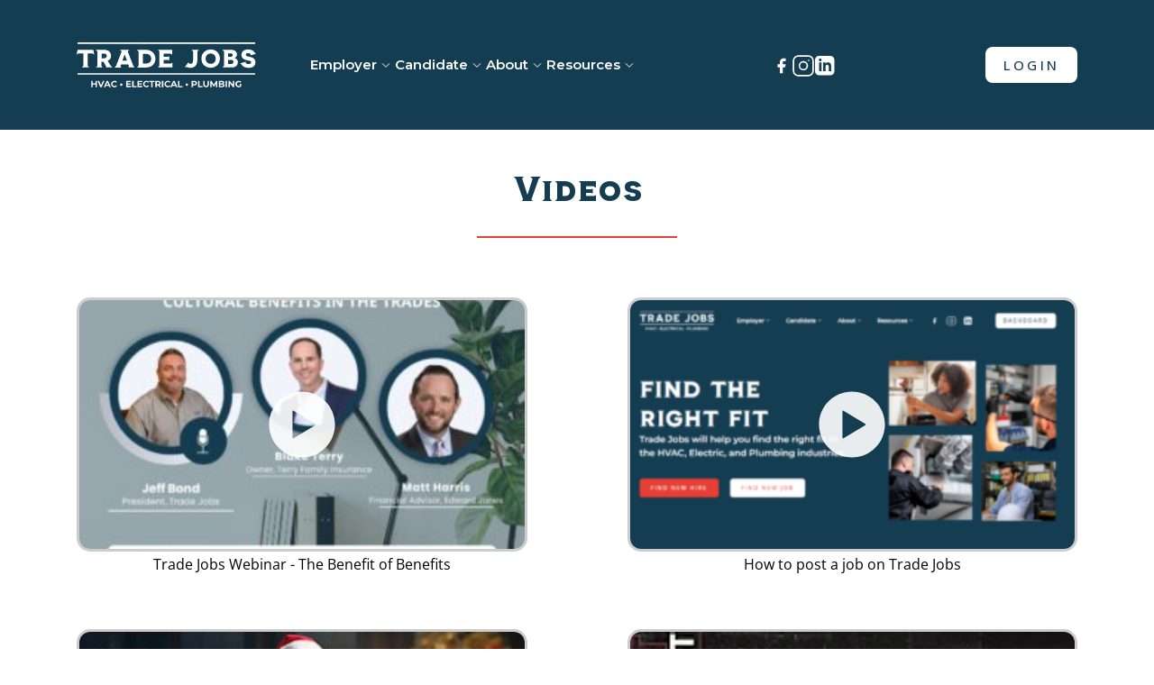

--- FILE ---
content_type: text/html; charset=UTF-8
request_url: https://gettradejobs.com/videos/
body_size: 19567
content:

<!DOCTYPE html>
<html lang="en-US"  >

  <head>
    <meta charset="UTF-8" />

    <!-- Mobile viewport optimized -->
    <meta
      name="viewport"
      content="width=device-width, initial-scale=1.0, maximum-scale=5.0"
    />
    <link rel="profile" href="https://gmpg.org/xfn/11" />
    <link rel="preconnect" href="https://fonts.googleapis.com" />
    <link rel="preconnect" href="https://fonts.gstatic.com" crossorigin />
    <title>Videos &#8211; Trade Jobs</title>

		<style type="text/css">
			:root {
				--cariera-primary: #153d51;
				--cariera-secondary: #e73f36;
				--cariera-body-bg: #fff;
				--cariera-body-wrapper: #fff;
				--cariera-header-bg: #fff;
				--cariera-menu-hover: #153d51;
				--cariera-footer-bg: #1e1f21;
				--cariera-footer-title: #fff;
				--cariera-footer-color: #948a99;
			}
							header .navbar-brand img {width:150px; margin-top:0px !important; margin-right:0px !important; margin-bottom:0px !important; margin-left:0px !important; }
				.geolocation { 
                    display: none !important;
                }.range-output:after {
                    content: 'miles';
                }		</style>
		<meta name='robots' content='max-image-preview:large' />
	<style>img:is([sizes="auto" i], [sizes^="auto," i]) { contain-intrinsic-size: 3000px 1500px }</style>
	<link rel='dns-prefetch' href='//www.googletagmanager.com' />
<link rel='dns-prefetch' href='//www.google.com' />
<link rel='dns-prefetch' href='//maps.googleapis.com' />
<link rel='dns-prefetch' href='//www.youtube.com' />
<link rel='dns-prefetch' href='//code.jquery.com' />
<link rel='dns-prefetch' href='//fonts.googleapis.com' />
<link rel="alternate" type="application/rss+xml" title="Trade Jobs &raquo; Feed" href="https://gettradejobs.com/feed/" />
<link rel="alternate" type="application/rss+xml" title="Trade Jobs &raquo; Comments Feed" href="https://gettradejobs.com/comments/feed/" />
<script type="text/javascript">
/* <![CDATA[ */
window._wpemojiSettings = {"baseUrl":"https:\/\/s.w.org\/images\/core\/emoji\/16.0.1\/72x72\/","ext":".png","svgUrl":"https:\/\/s.w.org\/images\/core\/emoji\/16.0.1\/svg\/","svgExt":".svg","source":{"concatemoji":"https:\/\/gettradejobs.com\/wp-includes\/js\/wp-emoji-release.min.js?ver=6.8.3"}};
/*! This file is auto-generated */
!function(s,n){var o,i,e;function c(e){try{var t={supportTests:e,timestamp:(new Date).valueOf()};sessionStorage.setItem(o,JSON.stringify(t))}catch(e){}}function p(e,t,n){e.clearRect(0,0,e.canvas.width,e.canvas.height),e.fillText(t,0,0);var t=new Uint32Array(e.getImageData(0,0,e.canvas.width,e.canvas.height).data),a=(e.clearRect(0,0,e.canvas.width,e.canvas.height),e.fillText(n,0,0),new Uint32Array(e.getImageData(0,0,e.canvas.width,e.canvas.height).data));return t.every(function(e,t){return e===a[t]})}function u(e,t){e.clearRect(0,0,e.canvas.width,e.canvas.height),e.fillText(t,0,0);for(var n=e.getImageData(16,16,1,1),a=0;a<n.data.length;a++)if(0!==n.data[a])return!1;return!0}function f(e,t,n,a){switch(t){case"flag":return n(e,"\ud83c\udff3\ufe0f\u200d\u26a7\ufe0f","\ud83c\udff3\ufe0f\u200b\u26a7\ufe0f")?!1:!n(e,"\ud83c\udde8\ud83c\uddf6","\ud83c\udde8\u200b\ud83c\uddf6")&&!n(e,"\ud83c\udff4\udb40\udc67\udb40\udc62\udb40\udc65\udb40\udc6e\udb40\udc67\udb40\udc7f","\ud83c\udff4\u200b\udb40\udc67\u200b\udb40\udc62\u200b\udb40\udc65\u200b\udb40\udc6e\u200b\udb40\udc67\u200b\udb40\udc7f");case"emoji":return!a(e,"\ud83e\udedf")}return!1}function g(e,t,n,a){var r="undefined"!=typeof WorkerGlobalScope&&self instanceof WorkerGlobalScope?new OffscreenCanvas(300,150):s.createElement("canvas"),o=r.getContext("2d",{willReadFrequently:!0}),i=(o.textBaseline="top",o.font="600 32px Arial",{});return e.forEach(function(e){i[e]=t(o,e,n,a)}),i}function t(e){var t=s.createElement("script");t.src=e,t.defer=!0,s.head.appendChild(t)}"undefined"!=typeof Promise&&(o="wpEmojiSettingsSupports",i=["flag","emoji"],n.supports={everything:!0,everythingExceptFlag:!0},e=new Promise(function(e){s.addEventListener("DOMContentLoaded",e,{once:!0})}),new Promise(function(t){var n=function(){try{var e=JSON.parse(sessionStorage.getItem(o));if("object"==typeof e&&"number"==typeof e.timestamp&&(new Date).valueOf()<e.timestamp+604800&&"object"==typeof e.supportTests)return e.supportTests}catch(e){}return null}();if(!n){if("undefined"!=typeof Worker&&"undefined"!=typeof OffscreenCanvas&&"undefined"!=typeof URL&&URL.createObjectURL&&"undefined"!=typeof Blob)try{var e="postMessage("+g.toString()+"("+[JSON.stringify(i),f.toString(),p.toString(),u.toString()].join(",")+"));",a=new Blob([e],{type:"text/javascript"}),r=new Worker(URL.createObjectURL(a),{name:"wpTestEmojiSupports"});return void(r.onmessage=function(e){c(n=e.data),r.terminate(),t(n)})}catch(e){}c(n=g(i,f,p,u))}t(n)}).then(function(e){for(var t in e)n.supports[t]=e[t],n.supports.everything=n.supports.everything&&n.supports[t],"flag"!==t&&(n.supports.everythingExceptFlag=n.supports.everythingExceptFlag&&n.supports[t]);n.supports.everythingExceptFlag=n.supports.everythingExceptFlag&&!n.supports.flag,n.DOMReady=!1,n.readyCallback=function(){n.DOMReady=!0}}).then(function(){return e}).then(function(){var e;n.supports.everything||(n.readyCallback(),(e=n.source||{}).concatemoji?t(e.concatemoji):e.wpemoji&&e.twemoji&&(t(e.twemoji),t(e.wpemoji)))}))}((window,document),window._wpemojiSettings);
/* ]]> */
</script>
<link rel='stylesheet' id='mediaelement-css' href='https://gettradejobs.com/wp-includes/js/mediaelement/mediaelementplayer-legacy.min.css?ver=4.2.17' type='text/css' media='all' />
<link rel='stylesheet' id='wp-mediaelement-css' href='https://gettradejobs.com/wp-includes/js/mediaelement/wp-mediaelement.min.css?ver=6.8.3' type='text/css' media='all' />
<link rel='stylesheet' id='wc-blocks-integration-css' href='https://gettradejobs.com/wp-content/plugins/woocommerce-subscriptions/vendor/woocommerce/subscriptions-core/build/index.css?ver=6.2.0' type='text/css' media='all' />
<style id='wp-emoji-styles-inline-css' type='text/css'>

	img.wp-smiley, img.emoji {
		display: inline !important;
		border: none !important;
		box-shadow: none !important;
		height: 1em !important;
		width: 1em !important;
		margin: 0 0.07em !important;
		vertical-align: -0.1em !important;
		background: none !important;
		padding: 0 !important;
	}
</style>
<link rel='preload stylesheet' as='style' onload="this.onload=null;this.rel='stylesheet'" id='wp-block-library-css' href='https://gettradejobs.com/wp-includes/css/dist/block-library/style.min.css?ver=6.8.3' type='text/css' media='all' />
<style id='classic-theme-styles-inline-css' type='text/css'>
/*! This file is auto-generated */
.wp-block-button__link{color:#fff;background-color:#32373c;border-radius:9999px;box-shadow:none;text-decoration:none;padding:calc(.667em + 2px) calc(1.333em + 2px);font-size:1.125em}.wp-block-file__button{background:#32373c;color:#fff;text-decoration:none}
</style>
<style id='global-styles-inline-css' type='text/css'>
:root{--wp--preset--aspect-ratio--square: 1;--wp--preset--aspect-ratio--4-3: 4/3;--wp--preset--aspect-ratio--3-4: 3/4;--wp--preset--aspect-ratio--3-2: 3/2;--wp--preset--aspect-ratio--2-3: 2/3;--wp--preset--aspect-ratio--16-9: 16/9;--wp--preset--aspect-ratio--9-16: 9/16;--wp--preset--color--black: #000000;--wp--preset--color--cyan-bluish-gray: #abb8c3;--wp--preset--color--white: #ffffff;--wp--preset--color--pale-pink: #f78da7;--wp--preset--color--vivid-red: #cf2e2e;--wp--preset--color--luminous-vivid-orange: #ff6900;--wp--preset--color--luminous-vivid-amber: #fcb900;--wp--preset--color--light-green-cyan: #7bdcb5;--wp--preset--color--vivid-green-cyan: #00d084;--wp--preset--color--pale-cyan-blue: #8ed1fc;--wp--preset--color--vivid-cyan-blue: #0693e3;--wp--preset--color--vivid-purple: #9b51e0;--wp--preset--gradient--vivid-cyan-blue-to-vivid-purple: linear-gradient(135deg,rgba(6,147,227,1) 0%,rgb(155,81,224) 100%);--wp--preset--gradient--light-green-cyan-to-vivid-green-cyan: linear-gradient(135deg,rgb(122,220,180) 0%,rgb(0,208,130) 100%);--wp--preset--gradient--luminous-vivid-amber-to-luminous-vivid-orange: linear-gradient(135deg,rgba(252,185,0,1) 0%,rgba(255,105,0,1) 100%);--wp--preset--gradient--luminous-vivid-orange-to-vivid-red: linear-gradient(135deg,rgba(255,105,0,1) 0%,rgb(207,46,46) 100%);--wp--preset--gradient--very-light-gray-to-cyan-bluish-gray: linear-gradient(135deg,rgb(238,238,238) 0%,rgb(169,184,195) 100%);--wp--preset--gradient--cool-to-warm-spectrum: linear-gradient(135deg,rgb(74,234,220) 0%,rgb(151,120,209) 20%,rgb(207,42,186) 40%,rgb(238,44,130) 60%,rgb(251,105,98) 80%,rgb(254,248,76) 100%);--wp--preset--gradient--blush-light-purple: linear-gradient(135deg,rgb(255,206,236) 0%,rgb(152,150,240) 100%);--wp--preset--gradient--blush-bordeaux: linear-gradient(135deg,rgb(254,205,165) 0%,rgb(254,45,45) 50%,rgb(107,0,62) 100%);--wp--preset--gradient--luminous-dusk: linear-gradient(135deg,rgb(255,203,112) 0%,rgb(199,81,192) 50%,rgb(65,88,208) 100%);--wp--preset--gradient--pale-ocean: linear-gradient(135deg,rgb(255,245,203) 0%,rgb(182,227,212) 50%,rgb(51,167,181) 100%);--wp--preset--gradient--electric-grass: linear-gradient(135deg,rgb(202,248,128) 0%,rgb(113,206,126) 100%);--wp--preset--gradient--midnight: linear-gradient(135deg,rgb(2,3,129) 0%,rgb(40,116,252) 100%);--wp--preset--font-size--small: 13px;--wp--preset--font-size--medium: 20px;--wp--preset--font-size--large: 36px;--wp--preset--font-size--x-large: 42px;--wp--preset--spacing--20: 0.44rem;--wp--preset--spacing--30: 0.67rem;--wp--preset--spacing--40: 1rem;--wp--preset--spacing--50: 1.5rem;--wp--preset--spacing--60: 2.25rem;--wp--preset--spacing--70: 3.38rem;--wp--preset--spacing--80: 5.06rem;--wp--preset--shadow--natural: 6px 6px 9px rgba(0, 0, 0, 0.2);--wp--preset--shadow--deep: 12px 12px 50px rgba(0, 0, 0, 0.4);--wp--preset--shadow--sharp: 6px 6px 0px rgba(0, 0, 0, 0.2);--wp--preset--shadow--outlined: 6px 6px 0px -3px rgba(255, 255, 255, 1), 6px 6px rgba(0, 0, 0, 1);--wp--preset--shadow--crisp: 6px 6px 0px rgba(0, 0, 0, 1);}:where(.is-layout-flex){gap: 0.5em;}:where(.is-layout-grid){gap: 0.5em;}body .is-layout-flex{display: flex;}.is-layout-flex{flex-wrap: wrap;align-items: center;}.is-layout-flex > :is(*, div){margin: 0;}body .is-layout-grid{display: grid;}.is-layout-grid > :is(*, div){margin: 0;}:where(.wp-block-columns.is-layout-flex){gap: 2em;}:where(.wp-block-columns.is-layout-grid){gap: 2em;}:where(.wp-block-post-template.is-layout-flex){gap: 1.25em;}:where(.wp-block-post-template.is-layout-grid){gap: 1.25em;}.has-black-color{color: var(--wp--preset--color--black) !important;}.has-cyan-bluish-gray-color{color: var(--wp--preset--color--cyan-bluish-gray) !important;}.has-white-color{color: var(--wp--preset--color--white) !important;}.has-pale-pink-color{color: var(--wp--preset--color--pale-pink) !important;}.has-vivid-red-color{color: var(--wp--preset--color--vivid-red) !important;}.has-luminous-vivid-orange-color{color: var(--wp--preset--color--luminous-vivid-orange) !important;}.has-luminous-vivid-amber-color{color: var(--wp--preset--color--luminous-vivid-amber) !important;}.has-light-green-cyan-color{color: var(--wp--preset--color--light-green-cyan) !important;}.has-vivid-green-cyan-color{color: var(--wp--preset--color--vivid-green-cyan) !important;}.has-pale-cyan-blue-color{color: var(--wp--preset--color--pale-cyan-blue) !important;}.has-vivid-cyan-blue-color{color: var(--wp--preset--color--vivid-cyan-blue) !important;}.has-vivid-purple-color{color: var(--wp--preset--color--vivid-purple) !important;}.has-black-background-color{background-color: var(--wp--preset--color--black) !important;}.has-cyan-bluish-gray-background-color{background-color: var(--wp--preset--color--cyan-bluish-gray) !important;}.has-white-background-color{background-color: var(--wp--preset--color--white) !important;}.has-pale-pink-background-color{background-color: var(--wp--preset--color--pale-pink) !important;}.has-vivid-red-background-color{background-color: var(--wp--preset--color--vivid-red) !important;}.has-luminous-vivid-orange-background-color{background-color: var(--wp--preset--color--luminous-vivid-orange) !important;}.has-luminous-vivid-amber-background-color{background-color: var(--wp--preset--color--luminous-vivid-amber) !important;}.has-light-green-cyan-background-color{background-color: var(--wp--preset--color--light-green-cyan) !important;}.has-vivid-green-cyan-background-color{background-color: var(--wp--preset--color--vivid-green-cyan) !important;}.has-pale-cyan-blue-background-color{background-color: var(--wp--preset--color--pale-cyan-blue) !important;}.has-vivid-cyan-blue-background-color{background-color: var(--wp--preset--color--vivid-cyan-blue) !important;}.has-vivid-purple-background-color{background-color: var(--wp--preset--color--vivid-purple) !important;}.has-black-border-color{border-color: var(--wp--preset--color--black) !important;}.has-cyan-bluish-gray-border-color{border-color: var(--wp--preset--color--cyan-bluish-gray) !important;}.has-white-border-color{border-color: var(--wp--preset--color--white) !important;}.has-pale-pink-border-color{border-color: var(--wp--preset--color--pale-pink) !important;}.has-vivid-red-border-color{border-color: var(--wp--preset--color--vivid-red) !important;}.has-luminous-vivid-orange-border-color{border-color: var(--wp--preset--color--luminous-vivid-orange) !important;}.has-luminous-vivid-amber-border-color{border-color: var(--wp--preset--color--luminous-vivid-amber) !important;}.has-light-green-cyan-border-color{border-color: var(--wp--preset--color--light-green-cyan) !important;}.has-vivid-green-cyan-border-color{border-color: var(--wp--preset--color--vivid-green-cyan) !important;}.has-pale-cyan-blue-border-color{border-color: var(--wp--preset--color--pale-cyan-blue) !important;}.has-vivid-cyan-blue-border-color{border-color: var(--wp--preset--color--vivid-cyan-blue) !important;}.has-vivid-purple-border-color{border-color: var(--wp--preset--color--vivid-purple) !important;}.has-vivid-cyan-blue-to-vivid-purple-gradient-background{background: var(--wp--preset--gradient--vivid-cyan-blue-to-vivid-purple) !important;}.has-light-green-cyan-to-vivid-green-cyan-gradient-background{background: var(--wp--preset--gradient--light-green-cyan-to-vivid-green-cyan) !important;}.has-luminous-vivid-amber-to-luminous-vivid-orange-gradient-background{background: var(--wp--preset--gradient--luminous-vivid-amber-to-luminous-vivid-orange) !important;}.has-luminous-vivid-orange-to-vivid-red-gradient-background{background: var(--wp--preset--gradient--luminous-vivid-orange-to-vivid-red) !important;}.has-very-light-gray-to-cyan-bluish-gray-gradient-background{background: var(--wp--preset--gradient--very-light-gray-to-cyan-bluish-gray) !important;}.has-cool-to-warm-spectrum-gradient-background{background: var(--wp--preset--gradient--cool-to-warm-spectrum) !important;}.has-blush-light-purple-gradient-background{background: var(--wp--preset--gradient--blush-light-purple) !important;}.has-blush-bordeaux-gradient-background{background: var(--wp--preset--gradient--blush-bordeaux) !important;}.has-luminous-dusk-gradient-background{background: var(--wp--preset--gradient--luminous-dusk) !important;}.has-pale-ocean-gradient-background{background: var(--wp--preset--gradient--pale-ocean) !important;}.has-electric-grass-gradient-background{background: var(--wp--preset--gradient--electric-grass) !important;}.has-midnight-gradient-background{background: var(--wp--preset--gradient--midnight) !important;}.has-small-font-size{font-size: var(--wp--preset--font-size--small) !important;}.has-medium-font-size{font-size: var(--wp--preset--font-size--medium) !important;}.has-large-font-size{font-size: var(--wp--preset--font-size--large) !important;}.has-x-large-font-size{font-size: var(--wp--preset--font-size--x-large) !important;}
:where(.wp-block-post-template.is-layout-flex){gap: 1.25em;}:where(.wp-block-post-template.is-layout-grid){gap: 1.25em;}
:where(.wp-block-columns.is-layout-flex){gap: 2em;}:where(.wp-block-columns.is-layout-grid){gap: 2em;}
:root :where(.wp-block-pullquote){font-size: 1.5em;line-height: 1.6;}
</style>
<link rel='stylesheet' id='cf7_add_password_field_style-css' href='https://gettradejobs.com/wp-content/plugins/cf7-add-password-field/css/all.css?ver=6.8.3' type='text/css' media='all' />
<link rel='stylesheet' id='contact-form-7-css' href='https://gettradejobs.com/wp-content/plugins/contact-form-7/includes/css/styles.css?ver=5.9.3' type='text/css' media='all' />
<style id='contact-form-7-inline-css' type='text/css'>
.wpcf7 .wpcf7-recaptcha iframe {margin-bottom: 0;}.wpcf7 .wpcf7-recaptcha[data-align="center"] > div {margin: 0 auto;}.wpcf7 .wpcf7-recaptcha[data-align="right"] > div {margin: 0 0 0 auto;}
</style>
<link rel='stylesheet' id='woocommerce-layout-css' href='https://gettradejobs.com/wp-content/plugins/woocommerce/assets/css/woocommerce-layout.css?ver=8.8.5' type='text/css' media='all' />
<link rel='stylesheet' id='woocommerce-smallscreen-css' href='https://gettradejobs.com/wp-content/plugins/woocommerce/assets/css/woocommerce-smallscreen.css?ver=8.8.5' type='text/css' media='only screen and (max-width: 768px)' />
<link rel='stylesheet' id='woocommerce-general-css' href='https://gettradejobs.com/wp-content/plugins/woocommerce/assets/css/woocommerce.css?ver=8.8.5' type='text/css' media='all' />
<style id='woocommerce-inline-inline-css' type='text/css'>
.woocommerce form .form-row .required { visibility: visible; }
</style>
<link rel='stylesheet' id='job-alerts-frontend-css' href='https://gettradejobs.com/wp-content/plugins/wp-job-manager-alerts/assets/dist/css/frontend.css?ver=2.0.0' type='text/css' media='all' />
<link rel='stylesheet' id='job-alerts-frontend-default-css' href='https://gettradejobs.com/wp-content/plugins/wp-job-manager-alerts/assets/dist/css/frontend.default.css?ver=2.0.0' type='text/css' media='all' />
<link rel='stylesheet' id='jquery-ui-css' href='//code.jquery.com/ui/1.13.3/themes/smoothness/jquery-ui.min.css?ver=1.13.3' type='text/css' media='all' />
<link rel='stylesheet' id='resume-alerts-frontend-css' href='https://gettradejobs.com/wp-content/plugins/wp-job-manager-resume-alerts/assets/css/frontend.css?ver=6.8.3' type='text/css' media='all' />
<link rel='stylesheet' id='select2-css' href='https://gettradejobs.com/wp-content/plugins/wp-job-manager/assets/lib/select2/select2.min.css?ver=4.0.10' type='text/css' media='all' />
<link rel='stylesheet' id='cariera-woocommerce-css' href='https://gettradejobs.com/wp-content/themes/cariera/assets/dist/css/woocommerce.css?ver=1.6.7' type='text/css' media='all' />
<link rel='stylesheet' id='elementor-icons-css' href='https://gettradejobs.com/wp-content/plugins/elementor/assets/lib/eicons/css/elementor-icons.min.css?ver=5.29.0' type='text/css' media='all' />
<link rel='stylesheet' id='elementor-frontend-css' href='https://gettradejobs.com/wp-content/plugins/elementor/assets/css/frontend.min.css?ver=3.21.4' type='text/css' media='all' />
<style id='elementor-frontend-inline-css' type='text/css'>
.elementor-kit-7{--e-global-color-primary:#F1F5FB;--e-global-color-secondary:#CACED4;--e-global-color-text:#153D51;--e-global-color-accent:#E73F36;--e-global-color-6f6504f:#B4B7C3;--e-global-color-c9c2367:#FFFFFF;--e-global-typography-primary-font-family:"Open Sans";--e-global-typography-primary-font-weight:600;--e-global-typography-secondary-font-family:"Montserrat";--e-global-typography-secondary-font-weight:400;--e-global-typography-text-font-family:"Montserrat";--e-global-typography-text-font-weight:400;--e-global-typography-accent-font-family:"Montserrat";--e-global-typography-accent-font-weight:600;}.elementor-kit-7 h1{font-family:"Montserrat", Sans-serif;font-size:30px;font-weight:600;}.elementor-kit-7 h2{font-family:"Montserrat", Sans-serif;font-weight:500;}.elementor-section.elementor-section-boxed > .elementor-container{max-width:1140px;}.e-con{--container-max-width:1140px;}.elementor-widget:not(:last-child){margin-block-end:20px;}.elementor-element{--widgets-spacing:20px 20px;}{}h1.entry-title{display:var(--page-title-display);}.elementor-kit-7 e-page-transition{background-color:#FFBC7D;}@media(max-width:1024px){.elementor-section.elementor-section-boxed > .elementor-container{max-width:1024px;}.e-con{--container-max-width:1024px;}}@media(max-width:767px){.elementor-section.elementor-section-boxed > .elementor-container{max-width:767px;}.e-con{--container-max-width:767px;}}
.elementor-5779 .elementor-element.elementor-element-68b6009b > .elementor-container{min-height:45px;}.elementor-5779 .elementor-element.elementor-element-68b6009b > .elementor-container > .elementor-column > .elementor-widget-wrap{align-content:center;align-items:center;}.elementor-5779 .elementor-element.elementor-element-68b6009b:not(.elementor-motion-effects-element-type-background), .elementor-5779 .elementor-element.elementor-element-68b6009b > .elementor-motion-effects-container > .elementor-motion-effects-layer{background-color:var( --e-global-color-text );}.elementor-5779 .elementor-element.elementor-element-68b6009b{transition:background 0.3s, border 0.3s, border-radius 0.3s, box-shadow 0.3s;}.elementor-5779 .elementor-element.elementor-element-68b6009b > .elementor-background-overlay{transition:background 0.3s, border-radius 0.3s, opacity 0.3s;}.elementor-5779 .elementor-element.elementor-element-792cfd9{--grid-template-columns:repeat(0, auto);--icon-size:14px;--grid-column-gap:0px;--grid-row-gap:0px;}.elementor-5779 .elementor-element.elementor-element-792cfd9 .elementor-widget-container{text-align:center;}.elementor-5779 .elementor-element.elementor-element-792cfd9 .elementor-social-icon{background-color:rgba(0,0,0,0);--icon-padding:1.1em;}.elementor-5779 .elementor-element.elementor-element-792cfd9 .elementor-social-icon i{color:#ffffff;}.elementor-5779 .elementor-element.elementor-element-792cfd9 .elementor-social-icon svg{fill:#ffffff;}.elementor-5779 .elementor-element.elementor-element-792cfd9 .elementor-social-icon:hover{background-color:var( --e-global-color-primary );}.elementor-5779 .elementor-element.elementor-element-792cfd9 .elementor-social-icon:hover i{color:var( --e-global-color-text );}.elementor-5779 .elementor-element.elementor-element-792cfd9 .elementor-social-icon:hover svg{fill:var( --e-global-color-text );}.elementor-5779 .elementor-element.elementor-element-31017981 > .elementor-container > .elementor-column > .elementor-widget-wrap{align-content:center;align-items:center;}.elementor-5779 .elementor-element.elementor-element-31017981:not(.elementor-motion-effects-element-type-background), .elementor-5779 .elementor-element.elementor-element-31017981 > .elementor-motion-effects-container > .elementor-motion-effects-layer{background-color:#FFFFFF;}.elementor-5779 .elementor-element.elementor-element-31017981{border-style:solid;border-width:0px 0px 1px 0px;border-color:#d8d8d8;transition:background 0.3s, border 0.3s, border-radius 0.3s, box-shadow 0.3s;margin-top:0px;margin-bottom:0px;padding:0px 0px 0px 0px;z-index:999;}.elementor-5779 .elementor-element.elementor-element-31017981 > .elementor-background-overlay{transition:background 0.3s, border-radius 0.3s, opacity 0.3s;}.elementor-5779 .elementor-element.elementor-element-4b3c5b66 > .elementor-element-populated{margin:0px 0px 0px 0px;--e-column-margin-right:0px;--e-column-margin-left:0px;padding:0px 0px 0px 0px;}.elementor-5779 .elementor-element.elementor-element-2f106f2e{text-align:left;}.elementor-5779 .elementor-element.elementor-element-2f106f2e img{height:60px;}.elementor-5779 .elementor-element.elementor-element-2f106f2e > .elementor-widget-container{margin:0px 0px 0px 0px;padding:05px 0px 05px 0px;}.elementor-5779 .elementor-element.elementor-element-b6d2127 .elementor-menu-toggle{margin:0 auto;}.elementor-5779 .elementor-element.elementor-element-b6d2127 > .elementor-widget-container{padding:0px 20px 0px 0px;}.elementor-5779 .elementor-element.elementor-element-27cd4cef .elementor-menu-toggle{margin:0 auto;}.elementor-5779 .elementor-element.elementor-element-27cd4cef > .elementor-widget-container{padding:0px 20px 0px 0px;}.elementor-5779 .elementor-element.elementor-element-5d623689 .elementor-menu-toggle{margin:0 auto;}.elementor-5779 .elementor-element.elementor-element-5d623689 > .elementor-widget-container{padding:0px 20px 0px 0px;}.elementor-5779 .elementor-element.elementor-element-2ef0bf07 .elementor-menu-toggle{margin:0 auto;}.elementor-5779 .elementor-element.elementor-element-2ef0bf07 > .elementor-widget-container{padding:0px 20px 0px 0px;}.elementor-5779 .elementor-element.elementor-element-6bfbb480 .elementor-button{background-color:var( --e-global-color-accent );border-radius:6px 6px 6px 6px;padding:10px 30px 010px 30px;}.elementor-5779 .elementor-element.elementor-element-c808df3 .elementor-button{background-color:#153D51;border-radius:6px 6px 6px 6px;padding:10px 30px 010px 30px;}.elementor-5779 .elementor-element.elementor-element-984116c .elementor-button{background-color:var( --e-global-color-accent );border-radius:6px 6px 6px 6px;padding:10px 30px 010px 30px;}.elementor-5779 .elementor-element.elementor-element-4a562eb8 > .elementor-container > .elementor-column > .elementor-widget-wrap{align-content:center;align-items:center;}.elementor-5779 .elementor-element.elementor-element-4a562eb8:not(.elementor-motion-effects-element-type-background), .elementor-5779 .elementor-element.elementor-element-4a562eb8 > .elementor-motion-effects-container > .elementor-motion-effects-layer{background-color:#FFFFFF;}.elementor-5779 .elementor-element.elementor-element-4a562eb8{border-style:solid;border-width:0px 0px 1px 0px;border-color:#d8d8d8;transition:background 0.3s, border 0.3s, border-radius 0.3s, box-shadow 0.3s;margin-top:0px;margin-bottom:0px;padding:0px 0px 0px 0px;z-index:999;}.elementor-5779 .elementor-element.elementor-element-4a562eb8 > .elementor-background-overlay{transition:background 0.3s, border-radius 0.3s, opacity 0.3s;}.elementor-5779 .elementor-element.elementor-element-618f74a1 > .elementor-element-populated{margin:0px 0px 0px 0px;--e-column-margin-right:0px;--e-column-margin-left:0px;padding:0px 0px 0px 0px;}.elementor-5779 .elementor-element.elementor-element-7edb701{text-align:left;}.elementor-5779 .elementor-element.elementor-element-7edb701 img{height:60px;}.elementor-5779 .elementor-element.elementor-element-7edb701 > .elementor-widget-container{margin:0px 0px 0px 0px;padding:05px 0px 05px 0px;}.elementor-5779 .elementor-element.elementor-element-394a7b19 .elementor-menu-toggle{margin:0 auto;}.elementor-5779 .elementor-element.elementor-element-394a7b19 > .elementor-widget-container{padding:0px 20px 0px 0px;}.elementor-5779 .elementor-element.elementor-element-370c3b8 .elementor-menu-toggle{margin-left:auto;}.elementor-5779 .elementor-element.elementor-element-370c3b8 > .elementor-widget-container{padding:0px 20px 0px 0px;}.elementor-5779 .elementor-element.elementor-element-56d9b1c5 .elementor-menu-toggle{margin-left:auto;}.elementor-5779 .elementor-element.elementor-element-56d9b1c5 > .elementor-widget-container{padding:0px 20px 0px 0px;}.elementor-5779 .elementor-element.elementor-element-6fabf93 .elementor-menu-toggle{margin-left:auto;}.elementor-5779 .elementor-element.elementor-element-6fabf93 > .elementor-widget-container{padding:0px 20px 0px 0px;}.elementor-5779{padding:0px 0px 0px 0px;}@media(min-width:768px){.elementor-5779 .elementor-element.elementor-element-4b3c5b66{width:27.886%;}.elementor-5779 .elementor-element.elementor-element-13a9ceaf{width:55.932%;}.elementor-5779 .elementor-element.elementor-element-4b4b715c{width:15.702%;}}@media(max-width:1024px){.elementor-5779 .elementor-element.elementor-element-68b6009b{padding:10px 20px 10px 20px;}.elementor-5779 .elementor-element.elementor-element-792cfd9 .elementor-social-icon{--icon-padding:0.9em;}.elementor-5779 .elementor-element.elementor-element-31017981{padding:40px 20px 40px 20px;}.elementor-5779 .elementor-element.elementor-element-4a562eb8{padding:40px 20px 40px 20px;}.elementor-5779 .elementor-element.elementor-element-7edb701 img{width:100%;max-width:100%;}}@media(max-width:767px){.elementor-5779 .elementor-element.elementor-element-68b6009b{padding:10px 20px 10px 20px;}.elementor-5779 .elementor-element.elementor-element-7eda592f > .elementor-element-populated{margin:0px 0px 0px 0px;--e-column-margin-right:0px;--e-column-margin-left:0px;}.elementor-5779 .elementor-element.elementor-element-792cfd9 .elementor-widget-container{text-align:center;}.elementor-5779 .elementor-element.elementor-element-31017981{padding:30px 20px 30px 20px;}.elementor-5779 .elementor-element.elementor-element-4b3c5b66{width:50%;}.elementor-5779 .elementor-element.elementor-element-13a9ceaf{width:30%;}.elementor-5779 .elementor-element.elementor-element-4b4b715c{width:50%;}.elementor-5779 .elementor-element.elementor-element-4a562eb8{padding:30px 20px 20px 20px;}.elementor-5779 .elementor-element.elementor-element-618f74a1{width:70%;}.elementor-5779 .elementor-element.elementor-element-7edb701{text-align:center;}.elementor-5779 .elementor-element.elementor-element-96bf1f7{width:30%;}.elementor-bc-flex-widget .elementor-5779 .elementor-element.elementor-element-96bf1f7.elementor-column .elementor-widget-wrap{align-items:center;}.elementor-5779 .elementor-element.elementor-element-96bf1f7.elementor-column.elementor-element[data-element_type="column"] > .elementor-widget-wrap.elementor-element-populated{align-content:center;align-items:center;}.elementor-5779 .elementor-element.elementor-element-96bf1f7 > .elementor-element-populated{padding:10px 0px 0px 0px;}.elementor-5779 .elementor-element.elementor-element-394a7b19 > .elementor-widget-container{padding:0px 0px 0px 0px;}.elementor-5779 .elementor-element.elementor-element-56d9b1c5{z-index:999;}}@media(max-width:1024px) and (min-width:768px){.elementor-5779 .elementor-element.elementor-element-7eda592f{width:30%;}}
.elementor-4644 .elementor-element.elementor-element-6aae22b8:not(.elementor-motion-effects-element-type-background), .elementor-4644 .elementor-element.elementor-element-6aae22b8 > .elementor-motion-effects-container > .elementor-motion-effects-layer{background-color:#102E3E;}.elementor-4644 .elementor-element.elementor-element-6aae22b8 > .elementor-background-overlay{opacity:0;transition:background 0.3s, border-radius 0.3s, opacity 0.3s;}.elementor-4644 .elementor-element.elementor-element-6aae22b8{transition:background 0.3s, border 0.3s, border-radius 0.3s, box-shadow 0.3s;padding:70px 0px 70px 0px;}.elementor-4644 .elementor-element.elementor-element-6849cc2f > .elementor-element-populated{margin:0px 0px 0px 0px;--e-column-margin-right:0px;--e-column-margin-left:0px;}.elementor-4644 .elementor-element.elementor-element-8ed673a{text-align:left;}.elementor-4644 .elementor-element.elementor-element-8ed673a > .elementor-widget-container{margin:0px 0px 0px 0px;padding:0px 0px 0px 05px;}.elementor-bc-flex-widget .elementor-4644 .elementor-element.elementor-element-5891f5c.elementor-column .elementor-widget-wrap{align-items:flex-start;}.elementor-4644 .elementor-element.elementor-element-5891f5c.elementor-column.elementor-element[data-element_type="column"] > .elementor-widget-wrap.elementor-element-populated{align-content:flex-start;align-items:flex-start;}.elementor-bc-flex-widget .elementor-4644 .elementor-element.elementor-element-689ec9af.elementor-column .elementor-widget-wrap{align-items:flex-start;}.elementor-4644 .elementor-element.elementor-element-689ec9af.elementor-column.elementor-element[data-element_type="column"] > .elementor-widget-wrap.elementor-element-populated{align-content:flex-start;align-items:flex-start;}.elementor-bc-flex-widget .elementor-4644 .elementor-element.elementor-element-27b3c80f.elementor-column .elementor-widget-wrap{align-items:flex-start;}.elementor-4644 .elementor-element.elementor-element-27b3c80f.elementor-column.elementor-element[data-element_type="column"] > .elementor-widget-wrap.elementor-element-populated{align-content:flex-start;align-items:flex-start;}.elementor-4644 .elementor-element.elementor-element-7a7e9993{--grid-template-columns:repeat(0, auto);--icon-size:15px;--grid-column-gap:9px;--grid-row-gap:0px;}.elementor-4644 .elementor-element.elementor-element-7a7e9993 .elementor-widget-container{text-align:right;}.elementor-4644 .elementor-element.elementor-element-7a7e9993 .elementor-social-icon{background-color:rgba(255,255,255,0.21);--icon-padding:0.6em;}.elementor-4644 .elementor-element.elementor-element-7a7e9993 .elementor-social-icon i{color:#ffffff;}.elementor-4644 .elementor-element.elementor-element-7a7e9993 .elementor-social-icon svg{fill:#ffffff;}.elementor-4644 .elementor-element.elementor-element-7a7e9993 .elementor-social-icon:hover{background-color:#ffffff;}.elementor-4644 .elementor-element.elementor-element-7a7e9993 .elementor-social-icon:hover i{color:#001c38;}.elementor-4644 .elementor-element.elementor-element-7a7e9993 .elementor-social-icon:hover svg{fill:#001c38;}.elementor-4644 .elementor-element.elementor-element-7a7e9993 > .elementor-widget-container{padding:20px 0px 0px 0px;}.elementor-4644 .elementor-element.elementor-element-192159e4 > .elementor-container{min-height:50px;}.elementor-4644 .elementor-element.elementor-element-192159e4 > .elementor-container > .elementor-column > .elementor-widget-wrap{align-content:center;align-items:center;}.elementor-4644 .elementor-element.elementor-element-192159e4:not(.elementor-motion-effects-element-type-background), .elementor-4644 .elementor-element.elementor-element-192159e4 > .elementor-motion-effects-container > .elementor-motion-effects-layer{background-color:#0F2C3A;}.elementor-4644 .elementor-element.elementor-element-192159e4{border-style:solid;border-width:1px 0px 0px 0px;border-color:rgba(255,255,255,0.19);transition:background 0.3s, border 0.3s, border-radius 0.3s, box-shadow 0.3s;}.elementor-4644 .elementor-element.elementor-element-192159e4 > .elementor-background-overlay{transition:background 0.3s, border-radius 0.3s, opacity 0.3s;}@media(max-width:1024px){.elementor-4644 .elementor-element.elementor-element-6aae22b8{padding:50px 20px 50px 20px;}.elementor-4644 .elementor-element.elementor-element-6849cc2f > .elementor-element-populated{margin:0% 15% 0% 0%;--e-column-margin-right:15%;--e-column-margin-left:0%;}.elementor-4644 .elementor-element.elementor-element-27b3c80f > .elementor-element-populated{margin:0px 0px 0px 0px;--e-column-margin-right:0px;--e-column-margin-left:0px;}.elementor-4644 .elementor-element.elementor-element-7a7e9993{--icon-size:10px;}.elementor-4644 .elementor-element.elementor-element-192159e4{padding:10px 20px 10px 20px;}}@media(max-width:767px){.elementor-4644 .elementor-element.elementor-element-6aae22b8{padding:35px 20px 35px 20px;}.elementor-4644 .elementor-element.elementor-element-6849cc2f > .elementor-element-populated{margin:0px 0px 50px 0px;--e-column-margin-right:0px;--e-column-margin-left:0px;padding:0px 0px 0px 0px;}.elementor-4644 .elementor-element.elementor-element-8ed673a{text-align:center;}.elementor-4644 .elementor-element.elementor-element-5891f5c{width:100%;}.elementor-4644 .elementor-element.elementor-element-5891f5c > .elementor-element-populated{padding:0px 0px 0px 0px;}.elementor-4644 .elementor-element.elementor-element-689ec9af{width:100%;}.elementor-4644 .elementor-element.elementor-element-689ec9af > .elementor-element-populated{padding:0px 0px 0px 0px;}.elementor-4644 .elementor-element.elementor-element-27b3c80f{width:100%;}.elementor-4644 .elementor-element.elementor-element-27b3c80f > .elementor-element-populated{padding:0px 0px 0px 0px;}.elementor-4644 .elementor-element.elementor-element-7a7e9993 .elementor-widget-container{text-align:center;}.elementor-4644 .elementor-element.elementor-element-7a7e9993{--icon-size:20px;}.elementor-4644 .elementor-element.elementor-element-192159e4{padding:30px 20px 20px 20px;}.elementor-4644 .elementor-element.elementor-element-3b091c39 > .elementor-element-populated{margin:0px 0px 0px 0px;--e-column-margin-right:0px;--e-column-margin-left:0px;padding:0px 0px 0px 0px;}}@media(min-width:768px){.elementor-4644 .elementor-element.elementor-element-6849cc2f{width:25%;}.elementor-4644 .elementor-element.elementor-element-5891f5c{width:25%;}.elementor-4644 .elementor-element.elementor-element-689ec9af{width:25%;}.elementor-4644 .elementor-element.elementor-element-27b3c80f{width:25%;}.elementor-4644 .elementor-element.elementor-element-3b091c39{width:30.877%;}.elementor-4644 .elementor-element.elementor-element-49debc01{width:69.123%;}}@media(max-width:1024px) and (min-width:768px){.elementor-4644 .elementor-element.elementor-element-6849cc2f{width:35%;}.elementor-4644 .elementor-element.elementor-element-5891f5c{width:20%;}.elementor-4644 .elementor-element.elementor-element-689ec9af{width:20%;}.elementor-4644 .elementor-element.elementor-element-27b3c80f{width:20%;}}
</style>
<link rel='stylesheet' id='swiper-css' href='https://gettradejobs.com/wp-content/plugins/elementor/assets/lib/swiper/v8/css/swiper.min.css?ver=8.4.5' type='text/css' media='all' />
<link rel='stylesheet' id='elementor-pro-css' href='https://gettradejobs.com/wp-content/plugins/elementor-pro/assets/css/frontend.min.css?ver=3.21.2' type='text/css' media='all' />
<link rel='stylesheet' id='font-awesome-5-all-css' href='https://gettradejobs.com/wp-content/plugins/elementor/assets/lib/font-awesome/css/all.min.css?ver=3.21.4' type='text/css' media='all' />
<link rel='stylesheet' id='font-awesome-4-shim-css' href='https://gettradejobs.com/wp-content/plugins/elementor/assets/lib/font-awesome/css/v4-shims.min.css?ver=3.21.4' type='text/css' media='all' />
<link rel='stylesheet' id='sv-wc-payment-gateway-payment-form-v5_10_4-css' href='https://gettradejobs.com/wp-content/plugins/woocommerce-gateway-authorize-net-cim/vendor/skyverge/wc-plugin-framework/woocommerce/payment-gateway/assets/css/frontend/sv-wc-payment-gateway-payment-form.min.css?ver=5.10.4' type='text/css' media='all' />
<link rel='stylesheet' id='bootstrap-css' href='https://gettradejobs.com/wp-content/themes/cariera/assets/vendors/bootstrap/bootstrap.min.css?ver=4.6.0' type='text/css' media='all' />
<link rel='stylesheet' id='font-awesome-5-css' href='https://gettradejobs.com/wp-content/themes/cariera/assets/vendors/font-icons/all.min.css?ver=5.15.3' type='text/css' media='all' />
<link rel='stylesheet' id='simple-line-icons-css' href='https://gettradejobs.com/wp-content/themes/cariera/assets/vendors/font-icons/simple-line-icons.min.css?ver=2.4.0' type='text/css' media='all' />
<link rel='stylesheet' id='iconsmind-css' href='https://gettradejobs.com/wp-content/themes/cariera/assets/vendors/font-icons/iconsmind.min.css?ver=6.8.3' type='text/css' media='all' />
<link rel='stylesheet' id='cariera-style-css' href='https://gettradejobs.com/wp-content/themes/cariera/style.css?ver=1.6.7' type='text/css' media='all' />
<link rel='stylesheet' id='cariera-frontend-css' href='https://gettradejobs.com/wp-content/themes/cariera/assets/dist/css/frontend.css?ver=1.6.7' type='text/css' media='all' />
<link rel='stylesheet' id='cariera-child-main-style-css' href='https://gettradejobs.com/wp-content/themes/cariera-child/style.css?ver=6.8.3' type='text/css' media='all' />
<link rel='stylesheet' id='cariera-child-bundle-style-css' href='https://gettradejobs.com/wp-content/themes/cariera-child/dist/css/main.css?ver=1715261439' type='text/css' media='all' />
<link rel='stylesheet' id='cariera-child-fonts-css' href='https://fonts.googleapis.com/css2?family=Inter:wght@100;400;500;700&#038;family=Montserrat:wght@500;600;700&#038;family=Work+Sans:wght@400;500;600;700&#038;family=Open+Sans:wght@400;600;700&#038;&#038;display=swap' type='text/css' media='all' />
<link rel='stylesheet' id='eael-general-css' href='https://gettradejobs.com/wp-content/plugins/essential-addons-for-elementor-lite/assets/front-end/css/view/general.min.css?ver=5.9.18' type='text/css' media='all' />
<link rel='stylesheet' id='google-fonts-1-css' href='https://fonts.googleapis.com/css?family=Open+Sans%3A100%2C100italic%2C200%2C200italic%2C300%2C300italic%2C400%2C400italic%2C500%2C500italic%2C600%2C600italic%2C700%2C700italic%2C800%2C800italic%2C900%2C900italic%7CMontserrat%3A100%2C100italic%2C200%2C200italic%2C300%2C300italic%2C400%2C400italic%2C500%2C500italic%2C600%2C600italic%2C700%2C700italic%2C800%2C800italic%2C900%2C900italic&#038;display=auto&#038;ver=6.8.3' type='text/css' media='all' />
<link rel='stylesheet' id='elementor-icons-shared-0-css' href='https://gettradejobs.com/wp-content/plugins/elementor/assets/lib/font-awesome/css/fontawesome.min.css?ver=5.15.3' type='text/css' media='all' />
<link rel='stylesheet' id='elementor-icons-fa-brands-css' href='https://gettradejobs.com/wp-content/plugins/elementor/assets/lib/font-awesome/css/brands.min.css?ver=5.15.3' type='text/css' media='all' />
<link rel='stylesheet' id='elementor-icons-fa-solid-css' href='https://gettradejobs.com/wp-content/plugins/elementor/assets/lib/font-awesome/css/solid.min.css?ver=5.15.3' type='text/css' media='all' />
<link rel="preconnect" href="https://fonts.gstatic.com/" crossorigin><script type="text/javascript" id="woocommerce-google-analytics-integration-gtag-js-after">
/* <![CDATA[ */
/* Google Analytics for WooCommerce (gtag.js) */
					window.dataLayer = window.dataLayer || [];
					function gtag(){dataLayer.push(arguments);}
					// Set up default consent state.
					for ( const mode of [{"analytics_storage":"denied","ad_storage":"denied","ad_user_data":"denied","ad_personalization":"denied","region":["AT","BE","BG","HR","CY","CZ","DK","EE","FI","FR","DE","GR","HU","IS","IE","IT","LV","LI","LT","LU","MT","NL","NO","PL","PT","RO","SK","SI","ES","SE","GB","CH"]}] || [] ) {
						gtag( "consent", "default", mode );
					}
					gtag("js", new Date());
					gtag("set", "developer_id.dOGY3NW", true);
					gtag("config", "G-KT8HE0FE5G", {"track_404":true,"allow_google_signals":true,"logged_in":false,"linker":{"domains":[],"allow_incoming":false},"custom_map":{"dimension1":"logged_in"}});
/* ]]> */
</script>
<script type="text/javascript" src="https://gettradejobs.com/wp-includes/js/jquery/jquery.min.js?ver=3.7.1" id="jquery-core-js"></script>
<script type="text/javascript" src="https://gettradejobs.com/wp-includes/js/jquery/jquery-migrate.min.js?ver=3.4.1" id="jquery-migrate-js"></script>
<script type="text/javascript" src="https://gettradejobs.com/wp-content/plugins/cf7-add-password-field/js/eye.js?ver=6.8.3" id="cf7_add_password_field_scripts-js"></script>
<script type="text/javascript" src="https://gettradejobs.com/wp-content/plugins/woocommerce/assets/js/jquery-blockui/jquery.blockUI.min.js?ver=2.7.0-wc.8.8.5" id="jquery-blockui-js" defer="defer" data-wp-strategy="defer"></script>
<script type="text/javascript" id="wc-add-to-cart-js-extra">
/* <![CDATA[ */
var wc_add_to_cart_params = {"ajax_url":"\/wp-admin\/admin-ajax.php","wc_ajax_url":"\/?wc-ajax=%%endpoint%%","i18n_view_cart":"View cart","cart_url":"https:\/\/gettradejobs.com\/cart-2\/","is_cart":"","cart_redirect_after_add":"no"};
/* ]]> */
</script>
<script type="text/javascript" src="https://gettradejobs.com/wp-content/plugins/woocommerce/assets/js/frontend/add-to-cart.min.js?ver=8.8.5" id="wc-add-to-cart-js" defer="defer" data-wp-strategy="defer"></script>
<script type="text/javascript" src="https://gettradejobs.com/wp-content/plugins/woocommerce/assets/js/js-cookie/js.cookie.min.js?ver=2.1.4-wc.8.8.5" id="js-cookie-js" defer="defer" data-wp-strategy="defer"></script>
<script type="text/javascript" id="woocommerce-js-extra">
/* <![CDATA[ */
var woocommerce_params = {"ajax_url":"\/wp-admin\/admin-ajax.php","wc_ajax_url":"\/?wc-ajax=%%endpoint%%"};
/* ]]> */
</script>
<script type="text/javascript" src="https://gettradejobs.com/wp-content/plugins/woocommerce/assets/js/frontend/woocommerce.min.js?ver=8.8.5" id="woocommerce-js" defer="defer" data-wp-strategy="defer"></script>
<script type="text/javascript" src="https://gettradejobs.com/wp-content/plugins/elementor/assets/lib/font-awesome/js/v4-shims.min.js?ver=3.21.4" id="font-awesome-4-shim-js"></script>
<script type="text/javascript" id="select2-js-extra">
/* <![CDATA[ */
var job_manager_field_editor_select2_args = {"width":"100%","minimumResultsForSearch":"20"};
var job_manager_select2_args = {"width":"100%","minimumResultsForSearch":"20"};
/* ]]> */
</script>
<script type="text/javascript" src="https://gettradejobs.com/wp-content/plugins/wp-job-manager/assets/lib/select2/select2.full.min.js?ver=4.0.10" id="select2-js" defer="defer" data-wp-strategy="defer"></script>
<link rel="https://api.w.org/" href="https://gettradejobs.com/wp-json/" /><link rel="alternate" title="JSON" type="application/json" href="https://gettradejobs.com/wp-json/wp/v2/pages/62539" /><link rel="EditURI" type="application/rsd+xml" title="RSD" href="https://gettradejobs.com/xmlrpc.php?rsd" />
<link rel="canonical" href="https://gettradejobs.com/videos/" />
<link rel='shortlink' href='https://gettradejobs.com/?p=62539' />
<link rel="alternate" title="oEmbed (JSON)" type="application/json+oembed" href="https://gettradejobs.com/wp-json/oembed/1.0/embed?url=https%3A%2F%2Fgettradejobs.com%2Fvideos%2F" />
<link rel="alternate" title="oEmbed (XML)" type="text/xml+oembed" href="https://gettradejobs.com/wp-json/oembed/1.0/embed?url=https%3A%2F%2Fgettradejobs.com%2Fvideos%2F&#038;format=xml" />

<!-- This site is using AdRotate v5.12.10 to display their advertisements - https://ajdg.solutions/ -->
<!-- AdRotate CSS -->
<style type="text/css" media="screen">
	.g { margin:0px; padding:0px; overflow:hidden; line-height:1; zoom:1; }
	.g img { height:auto; }
	.g-col { position:relative; float:left; }
	.g-col:first-child { margin-left: 0; }
	.g-col:last-child { margin-right: 0; }
	.g-1 { margin:0px;  width:100%; max-width:1200px; height:100%; max-height:200px; }
	@media only screen and (max-width: 480px) {
		.g-col, .g-dyn, .g-single { width:100%; margin-left:0; margin-right:0; }
	}
</style>
<!-- /AdRotate CSS -->

        <!-- Google Tag Manager -->
        <script>(function(w,d,s,l,i){w[l]=w[l]||[];w[l].push({'gtm.start':
        new Date().getTime(),event:'gtm.js'});var f=d.getElementsByTagName(s)[0],
        j=d.createElement(s),dl=l!='dataLayer'?'&l='+l:'';j.async=true;j.src=
        'https://www.googletagmanager.com/gtm.js?id='+i+dl;f.parentNode.insertBefore(j,f);
        })(window,document,'script','dataLayer','GTM-PQH3KK6J');</script>
        <!-- End Google Tag Manager -->
        	<noscript><style>.woocommerce-product-gallery{ opacity: 1 !important; }</style></noscript>
	<meta name="generator" content="Elementor 3.21.4; features: e_optimized_assets_loading, additional_custom_breakpoints; settings: css_print_method-internal, google_font-enabled, font_display-auto">
<style type="text/css">.recentcomments a{display:inline !important;padding:0 !important;margin:0 !important;}</style><style id='job_manager_colors'>
</style>
<link rel="icon" href="https://gettradejobs.com/wp-content/uploads/2021/05/cropped-FWPH_FinalLogosBadge-Full-Color-32x32.png" sizes="32x32" />
<link rel="icon" href="https://gettradejobs.com/wp-content/uploads/2021/05/cropped-FWPH_FinalLogosBadge-Full-Color-192x192.png" sizes="192x192" />
<link rel="apple-touch-icon" href="https://gettradejobs.com/wp-content/uploads/2021/05/cropped-FWPH_FinalLogosBadge-Full-Color-180x180.png" />
<meta name="msapplication-TileImage" content="https://gettradejobs.com/wp-content/uploads/2021/05/cropped-FWPH_FinalLogosBadge-Full-Color-270x270.png" />
<style id="kirki-inline-styles">body{font-family:Open Sans;font-size:16px;font-weight:400;letter-spacing:0px;line-height:1.65;text-transform:none;color:#5b5b5b;}h1{font-family:Varela Round;font-size:46px;font-weight:400;letter-spacing:0px;line-height:1.3;text-transform:none;color:#000000;}h2{font-family:Varela Round;font-size:38px;font-weight:400;letter-spacing:0px;line-height:1.3;text-transform:none;color:#000000;}h3{font-family:Varela Round;font-size:30px;font-weight:400;letter-spacing:0px;line-height:1.3;text-transform:none;color:#000000;}h4{font-family:Varela Round;font-size:24px;font-weight:400;letter-spacing:0px;line-height:1.3;text-transform:none;color:#000000;}h5{font-family:Varela Round;font-size:20px;font-weight:400;letter-spacing:0px;line-height:1.3;text-transform:none;color:#000000;}h6{font-family:Varela Round;font-size:18px;font-weight:400;letter-spacing:0px;line-height:1.3;text-transform:none;color:#000000;}ul.main-nav .menu-item a, header.main-header .extra-menu-item > a{font-family:Montserrat;font-size:14px;font-weight:400;letter-spacing:0px;line-height:1.4;text-transform:capitalize;color:#153d51;}ul.main-nav .menu-item.dropdown .dropdown-menu > li > a, ul.main-nav .mega-menu .dropdown-menu .mega-menu-inner .menu-item-mega .sub-menu a{font-family:Varela Round;font-size:14px;font-weight:400;letter-spacing:0px;line-height:1.4;text-transform:capitalize;color:#153d51;}/* cyrillic-ext */
@font-face {
  font-family: 'Open Sans';
  font-style: normal;
  font-weight: 400;
  font-stretch: 100%;
  font-display: swap;
  src: url(https://gettradejobs.com/wp-content/fonts/open-sans/memSYaGs126MiZpBA-UvWbX2vVnXBbObj2OVZyOOSr4dVJWUgsjZ0B4taVIGxA.woff2) format('woff2');
  unicode-range: U+0460-052F, U+1C80-1C8A, U+20B4, U+2DE0-2DFF, U+A640-A69F, U+FE2E-FE2F;
}
/* cyrillic */
@font-face {
  font-family: 'Open Sans';
  font-style: normal;
  font-weight: 400;
  font-stretch: 100%;
  font-display: swap;
  src: url(https://gettradejobs.com/wp-content/fonts/open-sans/memSYaGs126MiZpBA-UvWbX2vVnXBbObj2OVZyOOSr4dVJWUgsjZ0B4kaVIGxA.woff2) format('woff2');
  unicode-range: U+0301, U+0400-045F, U+0490-0491, U+04B0-04B1, U+2116;
}
/* greek-ext */
@font-face {
  font-family: 'Open Sans';
  font-style: normal;
  font-weight: 400;
  font-stretch: 100%;
  font-display: swap;
  src: url(https://gettradejobs.com/wp-content/fonts/open-sans/memSYaGs126MiZpBA-UvWbX2vVnXBbObj2OVZyOOSr4dVJWUgsjZ0B4saVIGxA.woff2) format('woff2');
  unicode-range: U+1F00-1FFF;
}
/* greek */
@font-face {
  font-family: 'Open Sans';
  font-style: normal;
  font-weight: 400;
  font-stretch: 100%;
  font-display: swap;
  src: url(https://gettradejobs.com/wp-content/fonts/open-sans/memSYaGs126MiZpBA-UvWbX2vVnXBbObj2OVZyOOSr4dVJWUgsjZ0B4jaVIGxA.woff2) format('woff2');
  unicode-range: U+0370-0377, U+037A-037F, U+0384-038A, U+038C, U+038E-03A1, U+03A3-03FF;
}
/* hebrew */
@font-face {
  font-family: 'Open Sans';
  font-style: normal;
  font-weight: 400;
  font-stretch: 100%;
  font-display: swap;
  src: url(https://gettradejobs.com/wp-content/fonts/open-sans/memSYaGs126MiZpBA-UvWbX2vVnXBbObj2OVZyOOSr4dVJWUgsjZ0B4iaVIGxA.woff2) format('woff2');
  unicode-range: U+0307-0308, U+0590-05FF, U+200C-2010, U+20AA, U+25CC, U+FB1D-FB4F;
}
/* math */
@font-face {
  font-family: 'Open Sans';
  font-style: normal;
  font-weight: 400;
  font-stretch: 100%;
  font-display: swap;
  src: url(https://gettradejobs.com/wp-content/fonts/open-sans/memSYaGs126MiZpBA-UvWbX2vVnXBbObj2OVZyOOSr4dVJWUgsjZ0B5caVIGxA.woff2) format('woff2');
  unicode-range: U+0302-0303, U+0305, U+0307-0308, U+0310, U+0312, U+0315, U+031A, U+0326-0327, U+032C, U+032F-0330, U+0332-0333, U+0338, U+033A, U+0346, U+034D, U+0391-03A1, U+03A3-03A9, U+03B1-03C9, U+03D1, U+03D5-03D6, U+03F0-03F1, U+03F4-03F5, U+2016-2017, U+2034-2038, U+203C, U+2040, U+2043, U+2047, U+2050, U+2057, U+205F, U+2070-2071, U+2074-208E, U+2090-209C, U+20D0-20DC, U+20E1, U+20E5-20EF, U+2100-2112, U+2114-2115, U+2117-2121, U+2123-214F, U+2190, U+2192, U+2194-21AE, U+21B0-21E5, U+21F1-21F2, U+21F4-2211, U+2213-2214, U+2216-22FF, U+2308-230B, U+2310, U+2319, U+231C-2321, U+2336-237A, U+237C, U+2395, U+239B-23B7, U+23D0, U+23DC-23E1, U+2474-2475, U+25AF, U+25B3, U+25B7, U+25BD, U+25C1, U+25CA, U+25CC, U+25FB, U+266D-266F, U+27C0-27FF, U+2900-2AFF, U+2B0E-2B11, U+2B30-2B4C, U+2BFE, U+3030, U+FF5B, U+FF5D, U+1D400-1D7FF, U+1EE00-1EEFF;
}
/* symbols */
@font-face {
  font-family: 'Open Sans';
  font-style: normal;
  font-weight: 400;
  font-stretch: 100%;
  font-display: swap;
  src: url(https://gettradejobs.com/wp-content/fonts/open-sans/memSYaGs126MiZpBA-UvWbX2vVnXBbObj2OVZyOOSr4dVJWUgsjZ0B5OaVIGxA.woff2) format('woff2');
  unicode-range: U+0001-000C, U+000E-001F, U+007F-009F, U+20DD-20E0, U+20E2-20E4, U+2150-218F, U+2190, U+2192, U+2194-2199, U+21AF, U+21E6-21F0, U+21F3, U+2218-2219, U+2299, U+22C4-22C6, U+2300-243F, U+2440-244A, U+2460-24FF, U+25A0-27BF, U+2800-28FF, U+2921-2922, U+2981, U+29BF, U+29EB, U+2B00-2BFF, U+4DC0-4DFF, U+FFF9-FFFB, U+10140-1018E, U+10190-1019C, U+101A0, U+101D0-101FD, U+102E0-102FB, U+10E60-10E7E, U+1D2C0-1D2D3, U+1D2E0-1D37F, U+1F000-1F0FF, U+1F100-1F1AD, U+1F1E6-1F1FF, U+1F30D-1F30F, U+1F315, U+1F31C, U+1F31E, U+1F320-1F32C, U+1F336, U+1F378, U+1F37D, U+1F382, U+1F393-1F39F, U+1F3A7-1F3A8, U+1F3AC-1F3AF, U+1F3C2, U+1F3C4-1F3C6, U+1F3CA-1F3CE, U+1F3D4-1F3E0, U+1F3ED, U+1F3F1-1F3F3, U+1F3F5-1F3F7, U+1F408, U+1F415, U+1F41F, U+1F426, U+1F43F, U+1F441-1F442, U+1F444, U+1F446-1F449, U+1F44C-1F44E, U+1F453, U+1F46A, U+1F47D, U+1F4A3, U+1F4B0, U+1F4B3, U+1F4B9, U+1F4BB, U+1F4BF, U+1F4C8-1F4CB, U+1F4D6, U+1F4DA, U+1F4DF, U+1F4E3-1F4E6, U+1F4EA-1F4ED, U+1F4F7, U+1F4F9-1F4FB, U+1F4FD-1F4FE, U+1F503, U+1F507-1F50B, U+1F50D, U+1F512-1F513, U+1F53E-1F54A, U+1F54F-1F5FA, U+1F610, U+1F650-1F67F, U+1F687, U+1F68D, U+1F691, U+1F694, U+1F698, U+1F6AD, U+1F6B2, U+1F6B9-1F6BA, U+1F6BC, U+1F6C6-1F6CF, U+1F6D3-1F6D7, U+1F6E0-1F6EA, U+1F6F0-1F6F3, U+1F6F7-1F6FC, U+1F700-1F7FF, U+1F800-1F80B, U+1F810-1F847, U+1F850-1F859, U+1F860-1F887, U+1F890-1F8AD, U+1F8B0-1F8BB, U+1F8C0-1F8C1, U+1F900-1F90B, U+1F93B, U+1F946, U+1F984, U+1F996, U+1F9E9, U+1FA00-1FA6F, U+1FA70-1FA7C, U+1FA80-1FA89, U+1FA8F-1FAC6, U+1FACE-1FADC, U+1FADF-1FAE9, U+1FAF0-1FAF8, U+1FB00-1FBFF;
}
/* vietnamese */
@font-face {
  font-family: 'Open Sans';
  font-style: normal;
  font-weight: 400;
  font-stretch: 100%;
  font-display: swap;
  src: url(https://gettradejobs.com/wp-content/fonts/open-sans/memSYaGs126MiZpBA-UvWbX2vVnXBbObj2OVZyOOSr4dVJWUgsjZ0B4vaVIGxA.woff2) format('woff2');
  unicode-range: U+0102-0103, U+0110-0111, U+0128-0129, U+0168-0169, U+01A0-01A1, U+01AF-01B0, U+0300-0301, U+0303-0304, U+0308-0309, U+0323, U+0329, U+1EA0-1EF9, U+20AB;
}
/* latin-ext */
@font-face {
  font-family: 'Open Sans';
  font-style: normal;
  font-weight: 400;
  font-stretch: 100%;
  font-display: swap;
  src: url(https://gettradejobs.com/wp-content/fonts/open-sans/memSYaGs126MiZpBA-UvWbX2vVnXBbObj2OVZyOOSr4dVJWUgsjZ0B4uaVIGxA.woff2) format('woff2');
  unicode-range: U+0100-02BA, U+02BD-02C5, U+02C7-02CC, U+02CE-02D7, U+02DD-02FF, U+0304, U+0308, U+0329, U+1D00-1DBF, U+1E00-1E9F, U+1EF2-1EFF, U+2020, U+20A0-20AB, U+20AD-20C0, U+2113, U+2C60-2C7F, U+A720-A7FF;
}
/* latin */
@font-face {
  font-family: 'Open Sans';
  font-style: normal;
  font-weight: 400;
  font-stretch: 100%;
  font-display: swap;
  src: url(https://gettradejobs.com/wp-content/fonts/open-sans/memSYaGs126MiZpBA-UvWbX2vVnXBbObj2OVZyOOSr4dVJWUgsjZ0B4gaVI.woff2) format('woff2');
  unicode-range: U+0000-00FF, U+0131, U+0152-0153, U+02BB-02BC, U+02C6, U+02DA, U+02DC, U+0304, U+0308, U+0329, U+2000-206F, U+20AC, U+2122, U+2191, U+2193, U+2212, U+2215, U+FEFF, U+FFFD;
}/* hebrew */
@font-face {
  font-family: 'Varela Round';
  font-style: normal;
  font-weight: 400;
  font-display: swap;
  src: url(https://gettradejobs.com/wp-content/fonts/varela-round/w8gdH283Tvk__Lua32TysjIfpcuPP9g.woff2) format('woff2');
  unicode-range: U+0307-0308, U+0590-05FF, U+200C-2010, U+20AA, U+25CC, U+FB1D-FB4F;
}
/* vietnamese */
@font-face {
  font-family: 'Varela Round';
  font-style: normal;
  font-weight: 400;
  font-display: swap;
  src: url(https://gettradejobs.com/wp-content/fonts/varela-round/w8gdH283Tvk__Lua32TysjIfqMuPP9g.woff2) format('woff2');
  unicode-range: U+0102-0103, U+0110-0111, U+0128-0129, U+0168-0169, U+01A0-01A1, U+01AF-01B0, U+0300-0301, U+0303-0304, U+0308-0309, U+0323, U+0329, U+1EA0-1EF9, U+20AB;
}
/* latin-ext */
@font-face {
  font-family: 'Varela Round';
  font-style: normal;
  font-weight: 400;
  font-display: swap;
  src: url(https://gettradejobs.com/wp-content/fonts/varela-round/w8gdH283Tvk__Lua32TysjIfqcuPP9g.woff2) format('woff2');
  unicode-range: U+0100-02BA, U+02BD-02C5, U+02C7-02CC, U+02CE-02D7, U+02DD-02FF, U+0304, U+0308, U+0329, U+1D00-1DBF, U+1E00-1E9F, U+1EF2-1EFF, U+2020, U+20A0-20AB, U+20AD-20C0, U+2113, U+2C60-2C7F, U+A720-A7FF;
}
/* latin */
@font-face {
  font-family: 'Varela Round';
  font-style: normal;
  font-weight: 400;
  font-display: swap;
  src: url(https://gettradejobs.com/wp-content/fonts/varela-round/w8gdH283Tvk__Lua32TysjIfp8uP.woff2) format('woff2');
  unicode-range: U+0000-00FF, U+0131, U+0152-0153, U+02BB-02BC, U+02C6, U+02DA, U+02DC, U+0304, U+0308, U+0329, U+2000-206F, U+20AC, U+2122, U+2191, U+2193, U+2212, U+2215, U+FEFF, U+FFFD;
}/* cyrillic-ext */
@font-face {
  font-family: 'Montserrat';
  font-style: normal;
  font-weight: 400;
  font-display: swap;
  src: url(https://gettradejobs.com/wp-content/fonts/montserrat/JTUHjIg1_i6t8kCHKm4532VJOt5-QNFgpCtr6Hw0aXpsog.woff2) format('woff2');
  unicode-range: U+0460-052F, U+1C80-1C8A, U+20B4, U+2DE0-2DFF, U+A640-A69F, U+FE2E-FE2F;
}
/* cyrillic */
@font-face {
  font-family: 'Montserrat';
  font-style: normal;
  font-weight: 400;
  font-display: swap;
  src: url(https://gettradejobs.com/wp-content/fonts/montserrat/JTUHjIg1_i6t8kCHKm4532VJOt5-QNFgpCtr6Hw9aXpsog.woff2) format('woff2');
  unicode-range: U+0301, U+0400-045F, U+0490-0491, U+04B0-04B1, U+2116;
}
/* vietnamese */
@font-face {
  font-family: 'Montserrat';
  font-style: normal;
  font-weight: 400;
  font-display: swap;
  src: url(https://gettradejobs.com/wp-content/fonts/montserrat/JTUHjIg1_i6t8kCHKm4532VJOt5-QNFgpCtr6Hw2aXpsog.woff2) format('woff2');
  unicode-range: U+0102-0103, U+0110-0111, U+0128-0129, U+0168-0169, U+01A0-01A1, U+01AF-01B0, U+0300-0301, U+0303-0304, U+0308-0309, U+0323, U+0329, U+1EA0-1EF9, U+20AB;
}
/* latin-ext */
@font-face {
  font-family: 'Montserrat';
  font-style: normal;
  font-weight: 400;
  font-display: swap;
  src: url(https://gettradejobs.com/wp-content/fonts/montserrat/JTUHjIg1_i6t8kCHKm4532VJOt5-QNFgpCtr6Hw3aXpsog.woff2) format('woff2');
  unicode-range: U+0100-02BA, U+02BD-02C5, U+02C7-02CC, U+02CE-02D7, U+02DD-02FF, U+0304, U+0308, U+0329, U+1D00-1DBF, U+1E00-1E9F, U+1EF2-1EFF, U+2020, U+20A0-20AB, U+20AD-20C0, U+2113, U+2C60-2C7F, U+A720-A7FF;
}
/* latin */
@font-face {
  font-family: 'Montserrat';
  font-style: normal;
  font-weight: 400;
  font-display: swap;
  src: url(https://gettradejobs.com/wp-content/fonts/montserrat/JTUHjIg1_i6t8kCHKm4532VJOt5-QNFgpCtr6Hw5aXo.woff2) format('woff2');
  unicode-range: U+0000-00FF, U+0131, U+0152-0153, U+02BB-02BC, U+02C6, U+02DA, U+02DC, U+0304, U+0308, U+0329, U+2000-206F, U+20AC, U+2122, U+2191, U+2193, U+2212, U+2215, U+FEFF, U+FFFD;
}/* cyrillic-ext */
@font-face {
  font-family: 'Open Sans';
  font-style: normal;
  font-weight: 400;
  font-stretch: 100%;
  font-display: swap;
  src: url(https://gettradejobs.com/wp-content/fonts/open-sans/memSYaGs126MiZpBA-UvWbX2vVnXBbObj2OVZyOOSr4dVJWUgsjZ0B4taVIGxA.woff2) format('woff2');
  unicode-range: U+0460-052F, U+1C80-1C8A, U+20B4, U+2DE0-2DFF, U+A640-A69F, U+FE2E-FE2F;
}
/* cyrillic */
@font-face {
  font-family: 'Open Sans';
  font-style: normal;
  font-weight: 400;
  font-stretch: 100%;
  font-display: swap;
  src: url(https://gettradejobs.com/wp-content/fonts/open-sans/memSYaGs126MiZpBA-UvWbX2vVnXBbObj2OVZyOOSr4dVJWUgsjZ0B4kaVIGxA.woff2) format('woff2');
  unicode-range: U+0301, U+0400-045F, U+0490-0491, U+04B0-04B1, U+2116;
}
/* greek-ext */
@font-face {
  font-family: 'Open Sans';
  font-style: normal;
  font-weight: 400;
  font-stretch: 100%;
  font-display: swap;
  src: url(https://gettradejobs.com/wp-content/fonts/open-sans/memSYaGs126MiZpBA-UvWbX2vVnXBbObj2OVZyOOSr4dVJWUgsjZ0B4saVIGxA.woff2) format('woff2');
  unicode-range: U+1F00-1FFF;
}
/* greek */
@font-face {
  font-family: 'Open Sans';
  font-style: normal;
  font-weight: 400;
  font-stretch: 100%;
  font-display: swap;
  src: url(https://gettradejobs.com/wp-content/fonts/open-sans/memSYaGs126MiZpBA-UvWbX2vVnXBbObj2OVZyOOSr4dVJWUgsjZ0B4jaVIGxA.woff2) format('woff2');
  unicode-range: U+0370-0377, U+037A-037F, U+0384-038A, U+038C, U+038E-03A1, U+03A3-03FF;
}
/* hebrew */
@font-face {
  font-family: 'Open Sans';
  font-style: normal;
  font-weight: 400;
  font-stretch: 100%;
  font-display: swap;
  src: url(https://gettradejobs.com/wp-content/fonts/open-sans/memSYaGs126MiZpBA-UvWbX2vVnXBbObj2OVZyOOSr4dVJWUgsjZ0B4iaVIGxA.woff2) format('woff2');
  unicode-range: U+0307-0308, U+0590-05FF, U+200C-2010, U+20AA, U+25CC, U+FB1D-FB4F;
}
/* math */
@font-face {
  font-family: 'Open Sans';
  font-style: normal;
  font-weight: 400;
  font-stretch: 100%;
  font-display: swap;
  src: url(https://gettradejobs.com/wp-content/fonts/open-sans/memSYaGs126MiZpBA-UvWbX2vVnXBbObj2OVZyOOSr4dVJWUgsjZ0B5caVIGxA.woff2) format('woff2');
  unicode-range: U+0302-0303, U+0305, U+0307-0308, U+0310, U+0312, U+0315, U+031A, U+0326-0327, U+032C, U+032F-0330, U+0332-0333, U+0338, U+033A, U+0346, U+034D, U+0391-03A1, U+03A3-03A9, U+03B1-03C9, U+03D1, U+03D5-03D6, U+03F0-03F1, U+03F4-03F5, U+2016-2017, U+2034-2038, U+203C, U+2040, U+2043, U+2047, U+2050, U+2057, U+205F, U+2070-2071, U+2074-208E, U+2090-209C, U+20D0-20DC, U+20E1, U+20E5-20EF, U+2100-2112, U+2114-2115, U+2117-2121, U+2123-214F, U+2190, U+2192, U+2194-21AE, U+21B0-21E5, U+21F1-21F2, U+21F4-2211, U+2213-2214, U+2216-22FF, U+2308-230B, U+2310, U+2319, U+231C-2321, U+2336-237A, U+237C, U+2395, U+239B-23B7, U+23D0, U+23DC-23E1, U+2474-2475, U+25AF, U+25B3, U+25B7, U+25BD, U+25C1, U+25CA, U+25CC, U+25FB, U+266D-266F, U+27C0-27FF, U+2900-2AFF, U+2B0E-2B11, U+2B30-2B4C, U+2BFE, U+3030, U+FF5B, U+FF5D, U+1D400-1D7FF, U+1EE00-1EEFF;
}
/* symbols */
@font-face {
  font-family: 'Open Sans';
  font-style: normal;
  font-weight: 400;
  font-stretch: 100%;
  font-display: swap;
  src: url(https://gettradejobs.com/wp-content/fonts/open-sans/memSYaGs126MiZpBA-UvWbX2vVnXBbObj2OVZyOOSr4dVJWUgsjZ0B5OaVIGxA.woff2) format('woff2');
  unicode-range: U+0001-000C, U+000E-001F, U+007F-009F, U+20DD-20E0, U+20E2-20E4, U+2150-218F, U+2190, U+2192, U+2194-2199, U+21AF, U+21E6-21F0, U+21F3, U+2218-2219, U+2299, U+22C4-22C6, U+2300-243F, U+2440-244A, U+2460-24FF, U+25A0-27BF, U+2800-28FF, U+2921-2922, U+2981, U+29BF, U+29EB, U+2B00-2BFF, U+4DC0-4DFF, U+FFF9-FFFB, U+10140-1018E, U+10190-1019C, U+101A0, U+101D0-101FD, U+102E0-102FB, U+10E60-10E7E, U+1D2C0-1D2D3, U+1D2E0-1D37F, U+1F000-1F0FF, U+1F100-1F1AD, U+1F1E6-1F1FF, U+1F30D-1F30F, U+1F315, U+1F31C, U+1F31E, U+1F320-1F32C, U+1F336, U+1F378, U+1F37D, U+1F382, U+1F393-1F39F, U+1F3A7-1F3A8, U+1F3AC-1F3AF, U+1F3C2, U+1F3C4-1F3C6, U+1F3CA-1F3CE, U+1F3D4-1F3E0, U+1F3ED, U+1F3F1-1F3F3, U+1F3F5-1F3F7, U+1F408, U+1F415, U+1F41F, U+1F426, U+1F43F, U+1F441-1F442, U+1F444, U+1F446-1F449, U+1F44C-1F44E, U+1F453, U+1F46A, U+1F47D, U+1F4A3, U+1F4B0, U+1F4B3, U+1F4B9, U+1F4BB, U+1F4BF, U+1F4C8-1F4CB, U+1F4D6, U+1F4DA, U+1F4DF, U+1F4E3-1F4E6, U+1F4EA-1F4ED, U+1F4F7, U+1F4F9-1F4FB, U+1F4FD-1F4FE, U+1F503, U+1F507-1F50B, U+1F50D, U+1F512-1F513, U+1F53E-1F54A, U+1F54F-1F5FA, U+1F610, U+1F650-1F67F, U+1F687, U+1F68D, U+1F691, U+1F694, U+1F698, U+1F6AD, U+1F6B2, U+1F6B9-1F6BA, U+1F6BC, U+1F6C6-1F6CF, U+1F6D3-1F6D7, U+1F6E0-1F6EA, U+1F6F0-1F6F3, U+1F6F7-1F6FC, U+1F700-1F7FF, U+1F800-1F80B, U+1F810-1F847, U+1F850-1F859, U+1F860-1F887, U+1F890-1F8AD, U+1F8B0-1F8BB, U+1F8C0-1F8C1, U+1F900-1F90B, U+1F93B, U+1F946, U+1F984, U+1F996, U+1F9E9, U+1FA00-1FA6F, U+1FA70-1FA7C, U+1FA80-1FA89, U+1FA8F-1FAC6, U+1FACE-1FADC, U+1FADF-1FAE9, U+1FAF0-1FAF8, U+1FB00-1FBFF;
}
/* vietnamese */
@font-face {
  font-family: 'Open Sans';
  font-style: normal;
  font-weight: 400;
  font-stretch: 100%;
  font-display: swap;
  src: url(https://gettradejobs.com/wp-content/fonts/open-sans/memSYaGs126MiZpBA-UvWbX2vVnXBbObj2OVZyOOSr4dVJWUgsjZ0B4vaVIGxA.woff2) format('woff2');
  unicode-range: U+0102-0103, U+0110-0111, U+0128-0129, U+0168-0169, U+01A0-01A1, U+01AF-01B0, U+0300-0301, U+0303-0304, U+0308-0309, U+0323, U+0329, U+1EA0-1EF9, U+20AB;
}
/* latin-ext */
@font-face {
  font-family: 'Open Sans';
  font-style: normal;
  font-weight: 400;
  font-stretch: 100%;
  font-display: swap;
  src: url(https://gettradejobs.com/wp-content/fonts/open-sans/memSYaGs126MiZpBA-UvWbX2vVnXBbObj2OVZyOOSr4dVJWUgsjZ0B4uaVIGxA.woff2) format('woff2');
  unicode-range: U+0100-02BA, U+02BD-02C5, U+02C7-02CC, U+02CE-02D7, U+02DD-02FF, U+0304, U+0308, U+0329, U+1D00-1DBF, U+1E00-1E9F, U+1EF2-1EFF, U+2020, U+20A0-20AB, U+20AD-20C0, U+2113, U+2C60-2C7F, U+A720-A7FF;
}
/* latin */
@font-face {
  font-family: 'Open Sans';
  font-style: normal;
  font-weight: 400;
  font-stretch: 100%;
  font-display: swap;
  src: url(https://gettradejobs.com/wp-content/fonts/open-sans/memSYaGs126MiZpBA-UvWbX2vVnXBbObj2OVZyOOSr4dVJWUgsjZ0B4gaVI.woff2) format('woff2');
  unicode-range: U+0000-00FF, U+0131, U+0152-0153, U+02BB-02BC, U+02C6, U+02DA, U+02DC, U+0304, U+0308, U+0329, U+2000-206F, U+20AC, U+2122, U+2191, U+2193, U+2212, U+2215, U+FEFF, U+FFFD;
}/* hebrew */
@font-face {
  font-family: 'Varela Round';
  font-style: normal;
  font-weight: 400;
  font-display: swap;
  src: url(https://gettradejobs.com/wp-content/fonts/varela-round/w8gdH283Tvk__Lua32TysjIfpcuPP9g.woff2) format('woff2');
  unicode-range: U+0307-0308, U+0590-05FF, U+200C-2010, U+20AA, U+25CC, U+FB1D-FB4F;
}
/* vietnamese */
@font-face {
  font-family: 'Varela Round';
  font-style: normal;
  font-weight: 400;
  font-display: swap;
  src: url(https://gettradejobs.com/wp-content/fonts/varela-round/w8gdH283Tvk__Lua32TysjIfqMuPP9g.woff2) format('woff2');
  unicode-range: U+0102-0103, U+0110-0111, U+0128-0129, U+0168-0169, U+01A0-01A1, U+01AF-01B0, U+0300-0301, U+0303-0304, U+0308-0309, U+0323, U+0329, U+1EA0-1EF9, U+20AB;
}
/* latin-ext */
@font-face {
  font-family: 'Varela Round';
  font-style: normal;
  font-weight: 400;
  font-display: swap;
  src: url(https://gettradejobs.com/wp-content/fonts/varela-round/w8gdH283Tvk__Lua32TysjIfqcuPP9g.woff2) format('woff2');
  unicode-range: U+0100-02BA, U+02BD-02C5, U+02C7-02CC, U+02CE-02D7, U+02DD-02FF, U+0304, U+0308, U+0329, U+1D00-1DBF, U+1E00-1E9F, U+1EF2-1EFF, U+2020, U+20A0-20AB, U+20AD-20C0, U+2113, U+2C60-2C7F, U+A720-A7FF;
}
/* latin */
@font-face {
  font-family: 'Varela Round';
  font-style: normal;
  font-weight: 400;
  font-display: swap;
  src: url(https://gettradejobs.com/wp-content/fonts/varela-round/w8gdH283Tvk__Lua32TysjIfp8uP.woff2) format('woff2');
  unicode-range: U+0000-00FF, U+0131, U+0152-0153, U+02BB-02BC, U+02C6, U+02DA, U+02DC, U+0304, U+0308, U+0329, U+2000-206F, U+20AC, U+2122, U+2191, U+2193, U+2212, U+2215, U+FEFF, U+FFFD;
}/* cyrillic-ext */
@font-face {
  font-family: 'Montserrat';
  font-style: normal;
  font-weight: 400;
  font-display: swap;
  src: url(https://gettradejobs.com/wp-content/fonts/montserrat/JTUHjIg1_i6t8kCHKm4532VJOt5-QNFgpCtr6Hw0aXpsog.woff2) format('woff2');
  unicode-range: U+0460-052F, U+1C80-1C8A, U+20B4, U+2DE0-2DFF, U+A640-A69F, U+FE2E-FE2F;
}
/* cyrillic */
@font-face {
  font-family: 'Montserrat';
  font-style: normal;
  font-weight: 400;
  font-display: swap;
  src: url(https://gettradejobs.com/wp-content/fonts/montserrat/JTUHjIg1_i6t8kCHKm4532VJOt5-QNFgpCtr6Hw9aXpsog.woff2) format('woff2');
  unicode-range: U+0301, U+0400-045F, U+0490-0491, U+04B0-04B1, U+2116;
}
/* vietnamese */
@font-face {
  font-family: 'Montserrat';
  font-style: normal;
  font-weight: 400;
  font-display: swap;
  src: url(https://gettradejobs.com/wp-content/fonts/montserrat/JTUHjIg1_i6t8kCHKm4532VJOt5-QNFgpCtr6Hw2aXpsog.woff2) format('woff2');
  unicode-range: U+0102-0103, U+0110-0111, U+0128-0129, U+0168-0169, U+01A0-01A1, U+01AF-01B0, U+0300-0301, U+0303-0304, U+0308-0309, U+0323, U+0329, U+1EA0-1EF9, U+20AB;
}
/* latin-ext */
@font-face {
  font-family: 'Montserrat';
  font-style: normal;
  font-weight: 400;
  font-display: swap;
  src: url(https://gettradejobs.com/wp-content/fonts/montserrat/JTUHjIg1_i6t8kCHKm4532VJOt5-QNFgpCtr6Hw3aXpsog.woff2) format('woff2');
  unicode-range: U+0100-02BA, U+02BD-02C5, U+02C7-02CC, U+02CE-02D7, U+02DD-02FF, U+0304, U+0308, U+0329, U+1D00-1DBF, U+1E00-1E9F, U+1EF2-1EFF, U+2020, U+20A0-20AB, U+20AD-20C0, U+2113, U+2C60-2C7F, U+A720-A7FF;
}
/* latin */
@font-face {
  font-family: 'Montserrat';
  font-style: normal;
  font-weight: 400;
  font-display: swap;
  src: url(https://gettradejobs.com/wp-content/fonts/montserrat/JTUHjIg1_i6t8kCHKm4532VJOt5-QNFgpCtr6Hw5aXo.woff2) format('woff2');
  unicode-range: U+0000-00FF, U+0131, U+0152-0153, U+02BB-02BC, U+02C6, U+02DA, U+02DC, U+0304, U+0308, U+0329, U+2000-206F, U+20AC, U+2122, U+2191, U+2193, U+2212, U+2215, U+FEFF, U+FFFD;
}/* cyrillic-ext */
@font-face {
  font-family: 'Open Sans';
  font-style: normal;
  font-weight: 400;
  font-stretch: 100%;
  font-display: swap;
  src: url(https://gettradejobs.com/wp-content/fonts/open-sans/memSYaGs126MiZpBA-UvWbX2vVnXBbObj2OVZyOOSr4dVJWUgsjZ0B4taVIGxA.woff2) format('woff2');
  unicode-range: U+0460-052F, U+1C80-1C8A, U+20B4, U+2DE0-2DFF, U+A640-A69F, U+FE2E-FE2F;
}
/* cyrillic */
@font-face {
  font-family: 'Open Sans';
  font-style: normal;
  font-weight: 400;
  font-stretch: 100%;
  font-display: swap;
  src: url(https://gettradejobs.com/wp-content/fonts/open-sans/memSYaGs126MiZpBA-UvWbX2vVnXBbObj2OVZyOOSr4dVJWUgsjZ0B4kaVIGxA.woff2) format('woff2');
  unicode-range: U+0301, U+0400-045F, U+0490-0491, U+04B0-04B1, U+2116;
}
/* greek-ext */
@font-face {
  font-family: 'Open Sans';
  font-style: normal;
  font-weight: 400;
  font-stretch: 100%;
  font-display: swap;
  src: url(https://gettradejobs.com/wp-content/fonts/open-sans/memSYaGs126MiZpBA-UvWbX2vVnXBbObj2OVZyOOSr4dVJWUgsjZ0B4saVIGxA.woff2) format('woff2');
  unicode-range: U+1F00-1FFF;
}
/* greek */
@font-face {
  font-family: 'Open Sans';
  font-style: normal;
  font-weight: 400;
  font-stretch: 100%;
  font-display: swap;
  src: url(https://gettradejobs.com/wp-content/fonts/open-sans/memSYaGs126MiZpBA-UvWbX2vVnXBbObj2OVZyOOSr4dVJWUgsjZ0B4jaVIGxA.woff2) format('woff2');
  unicode-range: U+0370-0377, U+037A-037F, U+0384-038A, U+038C, U+038E-03A1, U+03A3-03FF;
}
/* hebrew */
@font-face {
  font-family: 'Open Sans';
  font-style: normal;
  font-weight: 400;
  font-stretch: 100%;
  font-display: swap;
  src: url(https://gettradejobs.com/wp-content/fonts/open-sans/memSYaGs126MiZpBA-UvWbX2vVnXBbObj2OVZyOOSr4dVJWUgsjZ0B4iaVIGxA.woff2) format('woff2');
  unicode-range: U+0307-0308, U+0590-05FF, U+200C-2010, U+20AA, U+25CC, U+FB1D-FB4F;
}
/* math */
@font-face {
  font-family: 'Open Sans';
  font-style: normal;
  font-weight: 400;
  font-stretch: 100%;
  font-display: swap;
  src: url(https://gettradejobs.com/wp-content/fonts/open-sans/memSYaGs126MiZpBA-UvWbX2vVnXBbObj2OVZyOOSr4dVJWUgsjZ0B5caVIGxA.woff2) format('woff2');
  unicode-range: U+0302-0303, U+0305, U+0307-0308, U+0310, U+0312, U+0315, U+031A, U+0326-0327, U+032C, U+032F-0330, U+0332-0333, U+0338, U+033A, U+0346, U+034D, U+0391-03A1, U+03A3-03A9, U+03B1-03C9, U+03D1, U+03D5-03D6, U+03F0-03F1, U+03F4-03F5, U+2016-2017, U+2034-2038, U+203C, U+2040, U+2043, U+2047, U+2050, U+2057, U+205F, U+2070-2071, U+2074-208E, U+2090-209C, U+20D0-20DC, U+20E1, U+20E5-20EF, U+2100-2112, U+2114-2115, U+2117-2121, U+2123-214F, U+2190, U+2192, U+2194-21AE, U+21B0-21E5, U+21F1-21F2, U+21F4-2211, U+2213-2214, U+2216-22FF, U+2308-230B, U+2310, U+2319, U+231C-2321, U+2336-237A, U+237C, U+2395, U+239B-23B7, U+23D0, U+23DC-23E1, U+2474-2475, U+25AF, U+25B3, U+25B7, U+25BD, U+25C1, U+25CA, U+25CC, U+25FB, U+266D-266F, U+27C0-27FF, U+2900-2AFF, U+2B0E-2B11, U+2B30-2B4C, U+2BFE, U+3030, U+FF5B, U+FF5D, U+1D400-1D7FF, U+1EE00-1EEFF;
}
/* symbols */
@font-face {
  font-family: 'Open Sans';
  font-style: normal;
  font-weight: 400;
  font-stretch: 100%;
  font-display: swap;
  src: url(https://gettradejobs.com/wp-content/fonts/open-sans/memSYaGs126MiZpBA-UvWbX2vVnXBbObj2OVZyOOSr4dVJWUgsjZ0B5OaVIGxA.woff2) format('woff2');
  unicode-range: U+0001-000C, U+000E-001F, U+007F-009F, U+20DD-20E0, U+20E2-20E4, U+2150-218F, U+2190, U+2192, U+2194-2199, U+21AF, U+21E6-21F0, U+21F3, U+2218-2219, U+2299, U+22C4-22C6, U+2300-243F, U+2440-244A, U+2460-24FF, U+25A0-27BF, U+2800-28FF, U+2921-2922, U+2981, U+29BF, U+29EB, U+2B00-2BFF, U+4DC0-4DFF, U+FFF9-FFFB, U+10140-1018E, U+10190-1019C, U+101A0, U+101D0-101FD, U+102E0-102FB, U+10E60-10E7E, U+1D2C0-1D2D3, U+1D2E0-1D37F, U+1F000-1F0FF, U+1F100-1F1AD, U+1F1E6-1F1FF, U+1F30D-1F30F, U+1F315, U+1F31C, U+1F31E, U+1F320-1F32C, U+1F336, U+1F378, U+1F37D, U+1F382, U+1F393-1F39F, U+1F3A7-1F3A8, U+1F3AC-1F3AF, U+1F3C2, U+1F3C4-1F3C6, U+1F3CA-1F3CE, U+1F3D4-1F3E0, U+1F3ED, U+1F3F1-1F3F3, U+1F3F5-1F3F7, U+1F408, U+1F415, U+1F41F, U+1F426, U+1F43F, U+1F441-1F442, U+1F444, U+1F446-1F449, U+1F44C-1F44E, U+1F453, U+1F46A, U+1F47D, U+1F4A3, U+1F4B0, U+1F4B3, U+1F4B9, U+1F4BB, U+1F4BF, U+1F4C8-1F4CB, U+1F4D6, U+1F4DA, U+1F4DF, U+1F4E3-1F4E6, U+1F4EA-1F4ED, U+1F4F7, U+1F4F9-1F4FB, U+1F4FD-1F4FE, U+1F503, U+1F507-1F50B, U+1F50D, U+1F512-1F513, U+1F53E-1F54A, U+1F54F-1F5FA, U+1F610, U+1F650-1F67F, U+1F687, U+1F68D, U+1F691, U+1F694, U+1F698, U+1F6AD, U+1F6B2, U+1F6B9-1F6BA, U+1F6BC, U+1F6C6-1F6CF, U+1F6D3-1F6D7, U+1F6E0-1F6EA, U+1F6F0-1F6F3, U+1F6F7-1F6FC, U+1F700-1F7FF, U+1F800-1F80B, U+1F810-1F847, U+1F850-1F859, U+1F860-1F887, U+1F890-1F8AD, U+1F8B0-1F8BB, U+1F8C0-1F8C1, U+1F900-1F90B, U+1F93B, U+1F946, U+1F984, U+1F996, U+1F9E9, U+1FA00-1FA6F, U+1FA70-1FA7C, U+1FA80-1FA89, U+1FA8F-1FAC6, U+1FACE-1FADC, U+1FADF-1FAE9, U+1FAF0-1FAF8, U+1FB00-1FBFF;
}
/* vietnamese */
@font-face {
  font-family: 'Open Sans';
  font-style: normal;
  font-weight: 400;
  font-stretch: 100%;
  font-display: swap;
  src: url(https://gettradejobs.com/wp-content/fonts/open-sans/memSYaGs126MiZpBA-UvWbX2vVnXBbObj2OVZyOOSr4dVJWUgsjZ0B4vaVIGxA.woff2) format('woff2');
  unicode-range: U+0102-0103, U+0110-0111, U+0128-0129, U+0168-0169, U+01A0-01A1, U+01AF-01B0, U+0300-0301, U+0303-0304, U+0308-0309, U+0323, U+0329, U+1EA0-1EF9, U+20AB;
}
/* latin-ext */
@font-face {
  font-family: 'Open Sans';
  font-style: normal;
  font-weight: 400;
  font-stretch: 100%;
  font-display: swap;
  src: url(https://gettradejobs.com/wp-content/fonts/open-sans/memSYaGs126MiZpBA-UvWbX2vVnXBbObj2OVZyOOSr4dVJWUgsjZ0B4uaVIGxA.woff2) format('woff2');
  unicode-range: U+0100-02BA, U+02BD-02C5, U+02C7-02CC, U+02CE-02D7, U+02DD-02FF, U+0304, U+0308, U+0329, U+1D00-1DBF, U+1E00-1E9F, U+1EF2-1EFF, U+2020, U+20A0-20AB, U+20AD-20C0, U+2113, U+2C60-2C7F, U+A720-A7FF;
}
/* latin */
@font-face {
  font-family: 'Open Sans';
  font-style: normal;
  font-weight: 400;
  font-stretch: 100%;
  font-display: swap;
  src: url(https://gettradejobs.com/wp-content/fonts/open-sans/memSYaGs126MiZpBA-UvWbX2vVnXBbObj2OVZyOOSr4dVJWUgsjZ0B4gaVI.woff2) format('woff2');
  unicode-range: U+0000-00FF, U+0131, U+0152-0153, U+02BB-02BC, U+02C6, U+02DA, U+02DC, U+0304, U+0308, U+0329, U+2000-206F, U+20AC, U+2122, U+2191, U+2193, U+2212, U+2215, U+FEFF, U+FFFD;
}/* hebrew */
@font-face {
  font-family: 'Varela Round';
  font-style: normal;
  font-weight: 400;
  font-display: swap;
  src: url(https://gettradejobs.com/wp-content/fonts/varela-round/w8gdH283Tvk__Lua32TysjIfpcuPP9g.woff2) format('woff2');
  unicode-range: U+0307-0308, U+0590-05FF, U+200C-2010, U+20AA, U+25CC, U+FB1D-FB4F;
}
/* vietnamese */
@font-face {
  font-family: 'Varela Round';
  font-style: normal;
  font-weight: 400;
  font-display: swap;
  src: url(https://gettradejobs.com/wp-content/fonts/varela-round/w8gdH283Tvk__Lua32TysjIfqMuPP9g.woff2) format('woff2');
  unicode-range: U+0102-0103, U+0110-0111, U+0128-0129, U+0168-0169, U+01A0-01A1, U+01AF-01B0, U+0300-0301, U+0303-0304, U+0308-0309, U+0323, U+0329, U+1EA0-1EF9, U+20AB;
}
/* latin-ext */
@font-face {
  font-family: 'Varela Round';
  font-style: normal;
  font-weight: 400;
  font-display: swap;
  src: url(https://gettradejobs.com/wp-content/fonts/varela-round/w8gdH283Tvk__Lua32TysjIfqcuPP9g.woff2) format('woff2');
  unicode-range: U+0100-02BA, U+02BD-02C5, U+02C7-02CC, U+02CE-02D7, U+02DD-02FF, U+0304, U+0308, U+0329, U+1D00-1DBF, U+1E00-1E9F, U+1EF2-1EFF, U+2020, U+20A0-20AB, U+20AD-20C0, U+2113, U+2C60-2C7F, U+A720-A7FF;
}
/* latin */
@font-face {
  font-family: 'Varela Round';
  font-style: normal;
  font-weight: 400;
  font-display: swap;
  src: url(https://gettradejobs.com/wp-content/fonts/varela-round/w8gdH283Tvk__Lua32TysjIfp8uP.woff2) format('woff2');
  unicode-range: U+0000-00FF, U+0131, U+0152-0153, U+02BB-02BC, U+02C6, U+02DA, U+02DC, U+0304, U+0308, U+0329, U+2000-206F, U+20AC, U+2122, U+2191, U+2193, U+2212, U+2215, U+FEFF, U+FFFD;
}/* cyrillic-ext */
@font-face {
  font-family: 'Montserrat';
  font-style: normal;
  font-weight: 400;
  font-display: swap;
  src: url(https://gettradejobs.com/wp-content/fonts/montserrat/JTUHjIg1_i6t8kCHKm4532VJOt5-QNFgpCtr6Hw0aXpsog.woff2) format('woff2');
  unicode-range: U+0460-052F, U+1C80-1C8A, U+20B4, U+2DE0-2DFF, U+A640-A69F, U+FE2E-FE2F;
}
/* cyrillic */
@font-face {
  font-family: 'Montserrat';
  font-style: normal;
  font-weight: 400;
  font-display: swap;
  src: url(https://gettradejobs.com/wp-content/fonts/montserrat/JTUHjIg1_i6t8kCHKm4532VJOt5-QNFgpCtr6Hw9aXpsog.woff2) format('woff2');
  unicode-range: U+0301, U+0400-045F, U+0490-0491, U+04B0-04B1, U+2116;
}
/* vietnamese */
@font-face {
  font-family: 'Montserrat';
  font-style: normal;
  font-weight: 400;
  font-display: swap;
  src: url(https://gettradejobs.com/wp-content/fonts/montserrat/JTUHjIg1_i6t8kCHKm4532VJOt5-QNFgpCtr6Hw2aXpsog.woff2) format('woff2');
  unicode-range: U+0102-0103, U+0110-0111, U+0128-0129, U+0168-0169, U+01A0-01A1, U+01AF-01B0, U+0300-0301, U+0303-0304, U+0308-0309, U+0323, U+0329, U+1EA0-1EF9, U+20AB;
}
/* latin-ext */
@font-face {
  font-family: 'Montserrat';
  font-style: normal;
  font-weight: 400;
  font-display: swap;
  src: url(https://gettradejobs.com/wp-content/fonts/montserrat/JTUHjIg1_i6t8kCHKm4532VJOt5-QNFgpCtr6Hw3aXpsog.woff2) format('woff2');
  unicode-range: U+0100-02BA, U+02BD-02C5, U+02C7-02CC, U+02CE-02D7, U+02DD-02FF, U+0304, U+0308, U+0329, U+1D00-1DBF, U+1E00-1E9F, U+1EF2-1EFF, U+2020, U+20A0-20AB, U+20AD-20C0, U+2113, U+2C60-2C7F, U+A720-A7FF;
}
/* latin */
@font-face {
  font-family: 'Montserrat';
  font-style: normal;
  font-weight: 400;
  font-display: swap;
  src: url(https://gettradejobs.com/wp-content/fonts/montserrat/JTUHjIg1_i6t8kCHKm4532VJOt5-QNFgpCtr6Hw5aXo.woff2) format('woff2');
  unicode-range: U+0000-00FF, U+0131, U+0152-0153, U+02BB-02BC, U+02C6, U+02DA, U+02DC, U+0304, U+0308, U+0329, U+2000-206F, U+20AC, U+2122, U+2191, U+2193, U+2212, U+2215, U+FEFF, U+FFFD;
}</style>  </head>

  <body class="wp-singular page-template page-template-templates page-template-videos page-template-templatesvideos-php page page-id-62539 wp-custom-logo wp-theme-cariera wp-child-theme-cariera-child theme-cariera woocommerce-no-js user-not-logged-in cariera-child elementor-default elementor-kit-7"    >
            <!-- Google Tag Manager (noscript) -->
        <noscript><iframe src="https://www.googletagmanager.com/ns.html?id=GTM-PQH3KK6J"
        height="0" width="0" style="display:none;visibility:hidden"></iframe></noscript>
        <!-- End Google Tag Manager (noscript) -->
            <header class="header-dark ">
      <!-- Mobile -->
      <div class="container d-block d-xl-none mobile">
        <div class="row">
          <div class="col">
            <div class="social">
  <ul>
    <li>
      <a href="https://www.facebook.com/gogettradejobs/" target="_blank">
        <img
          src="https://gettradejobs.com/wp-content/themes/cariera-child/assets/imgs/facebook.svg"
          alt="Facebook"
        />
      </a>
    </li>
    <li>
      <a href="https://www.instagram.com/gettradejobs/" target="_blank">
        <img
          src="https://gettradejobs.com/wp-content/themes/cariera-child/assets/imgs/instagram.svg"
          alt="Instagram"
        />
      </a>
    </li>
    <li>
      <a
        href="https://www.linkedin.com/company/trade-jobs/about/"
        target="_blank"
      >
        <img
          src="https://gettradejobs.com/wp-content/themes/cariera-child/assets/imgs/linkedin.svg"
          alt="LinkedIn"
        />
      </a>
    </li>
  </ul>
  </div>          </div>
        </div>
        <div class="row justify-content-between">
          <div class="col">
            <div class="d-flex flex-wrap justify-content-between">
                              <a class="logo" href="https://gettradejobs.com">
  <img
    src="https://gettradejobs.com/wp-content/themes/cariera-child/assets/imgs/trade-jobs-white.svg"
    alt="Logo"
  />
</a>                            
              <button class="menu-icon">
  <span></span>
  <span></span>
  <span></span>
  <span></span>
</button>                              <nav class="navigation">
  <ul class="menu">
    <li class="has-sub-menu">
      Employer
      <ul class="submenu">
        <li>
                      <a href="https://gettradejobs.com/employer/#pricing">Pricing</a>
                  </li>
        <li>
                      <a href="https://gettradejobs.com/login-registration#register-employer">Find Candidates</a>
                  </li>
        <li><a href="https://gettradejobs.com/employer/">Employer Information</a></li>
      </ul>
    </li>
    <li class="has-sub-menu">
      Candidate
      <ul class="submenu">
        <li>
                      <a href="https://gettradejobs.com/login-registration#register-candidate">Search Jobs</a>
                  </li>
      </ul>
    </li>
    <li class="has-sub-menu">
      About
      <ul class="submenu">
        <li><a href="https://gettradejobs.com/pages/about-us">Trade Jobs Story</a></li>
        <li><a href="https://gettradejobs.com/pages/contact-us">Contact</a></li>
      </ul>
    </li>
    <li class="has-sub-menu">
      Resources
      <ul class="submenu">
        <li><a href="https://gettradejobs.com/videos">Videos</a></li>
        <li><a href="https://gettradejobs.com/documents">Documents</a></li>
      </ul>
    </li>
    <li class="d-xl-none">
              <a href="https://gettradejobs.com/login-registration"> Login</a>
          </li>
  </ul>
</nav>
                          </div>
          </div>
        </div>
        <div class="row">
          <div class="col">
          </div>
        </div>
      </div>
      <!-- Desktop -->
      <div class="container d-none d-xl-block">
        <div class="row">
          <div class="col d-flex align-items-center">

                          <a class="logo" href="https://gettradejobs.com">
  <img
    src="https://gettradejobs.com/wp-content/themes/cariera-child/assets/imgs/trade-jobs-white.svg"
    alt="Logo"
  />
</a>            
                          <nav class="navigation">
  <ul class="menu">
    <li class="has-sub-menu">
      Employer
      <ul class="submenu">
        <li>
                      <a href="https://gettradejobs.com/employer/#pricing">Pricing</a>
                  </li>
        <li>
                      <a href="https://gettradejobs.com/login-registration#register-employer">Find Candidates</a>
                  </li>
        <li><a href="https://gettradejobs.com/employer/">Employer Information</a></li>
      </ul>
    </li>
    <li class="has-sub-menu">
      Candidate
      <ul class="submenu">
        <li>
                      <a href="https://gettradejobs.com/login-registration#register-candidate">Search Jobs</a>
                  </li>
      </ul>
    </li>
    <li class="has-sub-menu">
      About
      <ul class="submenu">
        <li><a href="https://gettradejobs.com/pages/about-us">Trade Jobs Story</a></li>
        <li><a href="https://gettradejobs.com/pages/contact-us">Contact</a></li>
      </ul>
    </li>
    <li class="has-sub-menu">
      Resources
      <ul class="submenu">
        <li><a href="https://gettradejobs.com/videos">Videos</a></li>
        <li><a href="https://gettradejobs.com/documents">Documents</a></li>
      </ul>
    </li>
    <li class="d-xl-none">
              <a href="https://gettradejobs.com/login-registration"> Login</a>
          </li>
  </ul>
</nav>
            
                          <div class="social">
  <ul>
    <li>
      <a href="https://www.facebook.com/gogettradejobs/" target="_blank">
        <img
          src="https://gettradejobs.com/wp-content/themes/cariera-child/assets/imgs/facebook.svg"
          alt="Facebook"
        />
      </a>
    </li>
    <li>
      <a href="https://www.instagram.com/gettradejobs/" target="_blank">
        <img
          src="https://gettradejobs.com/wp-content/themes/cariera-child/assets/imgs/instagram.svg"
          alt="Instagram"
        />
      </a>
    </li>
    <li>
      <a
        href="https://www.linkedin.com/company/trade-jobs/about/"
        target="_blank"
      >
        <img
          src="https://gettradejobs.com/wp-content/themes/cariera-child/assets/imgs/linkedin.svg"
          alt="LinkedIn"
        />
      </a>
    </li>
  </ul>
  </div>            
            <div class="ctas">
                              <a class="cta" href="https://gettradejobs.com/login-registration"> LOGIN </a>
                        </div>

          </div>
        </div>
      </div>
    </header>
  <script>(function(){function c(){var b=a.contentDocument||a.contentWindow.document;if(b){var d=b.createElement('script');d.innerHTML="window.__CF$cv$params={r:'9bdbf8ed3d97ada9',t:'MTc2ODM4MTUzNC4wMDAwMDA='};var a=document.createElement('script');a.nonce='';a.src='/cdn-cgi/challenge-platform/scripts/jsd/main.js';document.getElementsByTagName('head')[0].appendChild(a);";b.getElementsByTagName('head')[0].appendChild(d)}}if(document.body){var a=document.createElement('iframe');a.height=1;a.width=1;a.style.position='absolute';a.style.top=0;a.style.left=0;a.style.border='none';a.style.visibility='hidden';document.body.appendChild(a);if('loading'!==document.readyState)c();else if(window.addEventListener)document.addEventListener('DOMContentLoaded',c);else{var e=document.onreadystatechange||function(){};document.onreadystatechange=function(b){e(b);'loading'!==document.readyState&&(document.onreadystatechange=e,c())}}}})();</script></body>
</html>

<article id="post-62539" class="blog-post post-62539 page type-page status-publish hentry">    
	
	<div class="blog-desc">
		
		<div class="container">
			<div class="row">
				<div class="col-12">
					<h1 class="page-title">Videos</h1>

												<div class="video-list">
							
									<div class="video-item">
										<div class="welcome-video">
											<button type="button" class="video-button" data-toggle="modal" data-target="#videoItem1">
												<svg class="icon-play" stroke="currentColor" fill="currentColor" stroke-width="0" viewBox="0 0 512 512" height="200px" width="200px" xmlns="http://www.w3.org/2000/svg"><path d="M256 48C141.1 48 48 141.1 48 256s93.1 208 208 208 208-93.1 208-208S370.9 48 256 48zm83.8 211.9l-137.2 83c-2.9 1.8-6.7-.4-6.7-3.9V173c0-3.5 3.7-5.7 6.7-3.9l137.2 83c2.9 1.7 2.9 6.1 0 7.8z"></path></svg>
												<img width="300" height="300" src="https://gettradejobs.com/wp-content/uploads/2024/02/Trade-Jobs-Webinar-The-Benefit-of-Benefits-300x300.jpg" class="attachment-medium size-medium" alt="" decoding="async" srcset="https://gettradejobs.com/wp-content/uploads/2024/02/Trade-Jobs-Webinar-The-Benefit-of-Benefits-300x300.jpg 300w, https://gettradejobs.com/wp-content/uploads/2024/02/Trade-Jobs-Webinar-The-Benefit-of-Benefits-1024x1024.jpg 1024w, https://gettradejobs.com/wp-content/uploads/2024/02/Trade-Jobs-Webinar-The-Benefit-of-Benefits-150x150.jpg 150w, https://gettradejobs.com/wp-content/uploads/2024/02/Trade-Jobs-Webinar-The-Benefit-of-Benefits-768x768.jpg 768w, https://gettradejobs.com/wp-content/uploads/2024/02/Trade-Jobs-Webinar-The-Benefit-of-Benefits-600x600.jpg 600w, https://gettradejobs.com/wp-content/uploads/2024/02/Trade-Jobs-Webinar-The-Benefit-of-Benefits-100x100.jpg 100w, https://gettradejobs.com/wp-content/uploads/2024/02/Trade-Jobs-Webinar-The-Benefit-of-Benefits-500x500.jpg 500w, https://gettradejobs.com/wp-content/uploads/2024/02/Trade-Jobs-Webinar-The-Benefit-of-Benefits.jpg 1080w" sizes="(max-width: 300px) 100vw, 300px" />											</button>
											<button type="button" data-toggle="modal" data-target="#videoItem1">
												Trade Jobs Webinar - The Benefit of Benefits											</button>
										</div>

										<div class="modal fade" id="videoItem1" tabindex="-1">
											<div class="modal-dialog modal-lg modal-dialog-centered">
												<div class="modal-content">
													<div class="modal-header">
														<button type="button" class="close" data-dismiss="modal" aria-label="Close">
															<span aria-hidden="true">&times;</span>
														</button>
													</div>
													<div class="modal-body">
														<div class="embed-responsive embed-responsive-16by9">
															<div id="video-player-1" data-video-id="vRTF2C5d8PM"></div>
														</div>
													</div>
												</div>
											</div>
										</div>

									</div>

								
							
									<div class="video-item">
										<div class="welcome-video">
											<button type="button" class="video-button" data-toggle="modal" data-target="#videoItem2">
												<svg class="icon-play" stroke="currentColor" fill="currentColor" stroke-width="0" viewBox="0 0 512 512" height="200px" width="200px" xmlns="http://www.w3.org/2000/svg"><path d="M256 48C141.1 48 48 141.1 48 256s93.1 208 208 208 208-93.1 208-208S370.9 48 256 48zm83.8 211.9l-137.2 83c-2.9 1.8-6.7-.4-6.7-3.9V173c0-3.5 3.7-5.7 6.7-3.9l137.2 83c2.9 1.7 2.9 6.1 0 7.8z"></path></svg>
												<img width="300" height="176" src="https://gettradejobs.com/wp-content/uploads/2024/02/Pic-300x176.png" class="attachment-medium size-medium" alt="" decoding="async" srcset="https://gettradejobs.com/wp-content/uploads/2024/02/Pic-300x176.png 300w, https://gettradejobs.com/wp-content/uploads/2024/02/Pic-768x450.png 768w, https://gettradejobs.com/wp-content/uploads/2024/02/Pic-600x352.png 600w, https://gettradejobs.com/wp-content/uploads/2024/02/Pic.png 948w" sizes="(max-width: 300px) 100vw, 300px" />											</button>
											<button type="button" data-toggle="modal" data-target="#videoItem2">
												How to post a job on Trade Jobs											</button>
										</div>

										<div class="modal fade" id="videoItem2" tabindex="-1">
											<div class="modal-dialog modal-lg modal-dialog-centered">
												<div class="modal-content">
													<div class="modal-header">
														<button type="button" class="close" data-dismiss="modal" aria-label="Close">
															<span aria-hidden="true">&times;</span>
														</button>
													</div>
													<div class="modal-body">
														<div class="embed-responsive embed-responsive-16by9">
															<div id="video-player-2" data-video-id="yEntj5XXkjQ"></div>
														</div>
													</div>
												</div>
											</div>
										</div>

									</div>

								
							
									<div class="video-item">
										<div class="welcome-video">
											<button type="button" class="video-button" data-toggle="modal" data-target="#videoItem3">
												<svg class="icon-play" stroke="currentColor" fill="currentColor" stroke-width="0" viewBox="0 0 512 512" height="200px" width="200px" xmlns="http://www.w3.org/2000/svg"><path d="M256 48C141.1 48 48 141.1 48 256s93.1 208 208 208 208-93.1 208-208S370.9 48 256 48zm83.8 211.9l-137.2 83c-2.9 1.8-6.7-.4-6.7-3.9V173c0-3.5 3.7-5.7 6.7-3.9l137.2 83c2.9 1.7 2.9 6.1 0 7.8z"></path></svg>
												<img width="300" height="168" src="https://gettradejobs.com/wp-content/uploads/2024/02/Pic-300x168.jpg" class="attachment-medium size-medium" alt="" decoding="async" srcset="https://gettradejobs.com/wp-content/uploads/2024/02/Pic-300x168.jpg 300w, https://gettradejobs.com/wp-content/uploads/2024/02/Pic.jpg 336w" sizes="(max-width: 300px) 100vw, 300px" />											</button>
											<button type="button" data-toggle="modal" data-target="#videoItem3">
												I’m dreaming of new technicians: Unwrapping solutions for the trades shortage											</button>
										</div>

										<div class="modal fade" id="videoItem3" tabindex="-1">
											<div class="modal-dialog modal-lg modal-dialog-centered">
												<div class="modal-content">
													<div class="modal-header">
														<button type="button" class="close" data-dismiss="modal" aria-label="Close">
															<span aria-hidden="true">&times;</span>
														</button>
													</div>
													<div class="modal-body">
														<div class="embed-responsive embed-responsive-16by9">
															<div id="video-player-3" data-video-id="0TqelwQpJMU"></div>
														</div>
													</div>
												</div>
											</div>
										</div>

									</div>

								
							
									<div class="video-item">
										<div class="welcome-video">
											<button type="button" class="video-button" data-toggle="modal" data-target="#videoItem4">
												<svg class="icon-play" stroke="currentColor" fill="currentColor" stroke-width="0" viewBox="0 0 512 512" height="200px" width="200px" xmlns="http://www.w3.org/2000/svg"><path d="M256 48C141.1 48 48 141.1 48 256s93.1 208 208 208 208-93.1 208-208S370.9 48 256 48zm83.8 211.9l-137.2 83c-2.9 1.8-6.7-.4-6.7-3.9V173c0-3.5 3.7-5.7 6.7-3.9l137.2 83c2.9 1.7 2.9 6.1 0 7.8z"></path></svg>
												<img width="168" height="94" src="https://gettradejobs.com/wp-content/uploads/2024/02/Pic.webp" class="attachment-medium size-medium" alt="" decoding="async" />											</button>
											<button type="button" data-toggle="modal" data-target="#videoItem4">
												Blackbelt Sales Podcast Season 2 Episode 8: Gene Slade and Jeff Bond Talk Recruiting and Sales											</button>
										</div>

										<div class="modal fade" id="videoItem4" tabindex="-1">
											<div class="modal-dialog modal-lg modal-dialog-centered">
												<div class="modal-content">
													<div class="modal-header">
														<button type="button" class="close" data-dismiss="modal" aria-label="Close">
															<span aria-hidden="true">&times;</span>
														</button>
													</div>
													<div class="modal-body">
														<div class="embed-responsive embed-responsive-16by9">
															<div id="video-player-4" data-video-id="IXiMWRjtdSc"></div>
														</div>
													</div>
												</div>
											</div>
										</div>

									</div>

								
							
									<div class="video-item">
										<div class="welcome-video">
											<button type="button" class="video-button" data-toggle="modal" data-target="#videoItem5">
												<svg class="icon-play" stroke="currentColor" fill="currentColor" stroke-width="0" viewBox="0 0 512 512" height="200px" width="200px" xmlns="http://www.w3.org/2000/svg"><path d="M256 48C141.1 48 48 141.1 48 256s93.1 208 208 208 208-93.1 208-208S370.9 48 256 48zm83.8 211.9l-137.2 83c-2.9 1.8-6.7-.4-6.7-3.9V173c0-3.5 3.7-5.7 6.7-3.9l137.2 83c2.9 1.7 2.9 6.1 0 7.8z"></path></svg>
												<img width="168" height="94" src="https://gettradejobs.com/wp-content/uploads/2024/02/Pic-1.webp" class="attachment-medium size-medium" alt="" decoding="async" />											</button>
											<button type="button" data-toggle="modal" data-target="#videoItem5">
												Trade Talks: Navigating Technician Hiring Challenges with Jeff Bond											</button>
										</div>

										<div class="modal fade" id="videoItem5" tabindex="-1">
											<div class="modal-dialog modal-lg modal-dialog-centered">
												<div class="modal-content">
													<div class="modal-header">
														<button type="button" class="close" data-dismiss="modal" aria-label="Close">
															<span aria-hidden="true">&times;</span>
														</button>
													</div>
													<div class="modal-body">
														<div class="embed-responsive embed-responsive-16by9">
															<div id="video-player-5" data-video-id="vEeQ1ezkT8s"></div>
														</div>
													</div>
												</div>
											</div>
										</div>

									</div>

								
							
									<div class="video-item">
										<div class="welcome-video">
											<button type="button" class="video-button" data-toggle="modal" data-target="#videoItem6">
												<svg class="icon-play" stroke="currentColor" fill="currentColor" stroke-width="0" viewBox="0 0 512 512" height="200px" width="200px" xmlns="http://www.w3.org/2000/svg"><path d="M256 48C141.1 48 48 141.1 48 256s93.1 208 208 208 208-93.1 208-208S370.9 48 256 48zm83.8 211.9l-137.2 83c-2.9 1.8-6.7-.4-6.7-3.9V173c0-3.5 3.7-5.7 6.7-3.9l137.2 83c2.9 1.7 2.9 6.1 0 7.8z"></path></svg>
												<img width="168" height="94" src="https://gettradejobs.com/wp-content/uploads/2024/02/Pic-2.webp" class="attachment-medium size-medium" alt="" decoding="async" />											</button>
											<button type="button" data-toggle="modal" data-target="#videoItem6">
												Crafting Careers with Trade Jobs											</button>
										</div>

										<div class="modal fade" id="videoItem6" tabindex="-1">
											<div class="modal-dialog modal-lg modal-dialog-centered">
												<div class="modal-content">
													<div class="modal-header">
														<button type="button" class="close" data-dismiss="modal" aria-label="Close">
															<span aria-hidden="true">&times;</span>
														</button>
													</div>
													<div class="modal-body">
														<div class="embed-responsive embed-responsive-16by9">
															<div id="video-player-6" data-video-id="pjLYbW5Fl-c"></div>
														</div>
													</div>
												</div>
											</div>
										</div>

									</div>

								
							
									<div class="video-item">
										<div class="welcome-video">
											<button type="button" class="video-button" data-toggle="modal" data-target="#videoItem7">
												<svg class="icon-play" stroke="currentColor" fill="currentColor" stroke-width="0" viewBox="0 0 512 512" height="200px" width="200px" xmlns="http://www.w3.org/2000/svg"><path d="M256 48C141.1 48 48 141.1 48 256s93.1 208 208 208 208-93.1 208-208S370.9 48 256 48zm83.8 211.9l-137.2 83c-2.9 1.8-6.7-.4-6.7-3.9V173c0-3.5 3.7-5.7 6.7-3.9l137.2 83c2.9 1.7 2.9 6.1 0 7.8z"></path></svg>
												<img width="168" height="94" src="https://gettradejobs.com/wp-content/uploads/2024/02/Pic-3.webp" class="attachment-medium size-medium" alt="" decoding="async" />											</button>
											<button type="button" data-toggle="modal" data-target="#videoItem7">
												HVAC Uncensored Talks Trade Jobs With Jeff Bond											</button>
										</div>

										<div class="modal fade" id="videoItem7" tabindex="-1">
											<div class="modal-dialog modal-lg modal-dialog-centered">
												<div class="modal-content">
													<div class="modal-header">
														<button type="button" class="close" data-dismiss="modal" aria-label="Close">
															<span aria-hidden="true">&times;</span>
														</button>
													</div>
													<div class="modal-body">
														<div class="embed-responsive embed-responsive-16by9">
															<div id="video-player-7" data-video-id="GOpWKAl6RK0"></div>
														</div>
													</div>
												</div>
											</div>
										</div>

									</div>

								
							
									<div class="video-item">
										<div class="welcome-video">
											<button type="button" class="video-button" data-toggle="modal" data-target="#videoItem8">
												<svg class="icon-play" stroke="currentColor" fill="currentColor" stroke-width="0" viewBox="0 0 512 512" height="200px" width="200px" xmlns="http://www.w3.org/2000/svg"><path d="M256 48C141.1 48 48 141.1 48 256s93.1 208 208 208 208-93.1 208-208S370.9 48 256 48zm83.8 211.9l-137.2 83c-2.9 1.8-6.7-.4-6.7-3.9V173c0-3.5 3.7-5.7 6.7-3.9l137.2 83c2.9 1.7 2.9 6.1 0 7.8z"></path></svg>
												<img width="168" height="94" src="https://gettradejobs.com/wp-content/uploads/2024/02/Pic-4.webp" class="attachment-medium size-medium" alt="" decoding="async" />											</button>
											<button type="button" data-toggle="modal" data-target="#videoItem8">
												Trade Jobs Unleashed: Jeff Bond's Quest to Solve the #1 Problem in Blue Collar Business											</button>
										</div>

										<div class="modal fade" id="videoItem8" tabindex="-1">
											<div class="modal-dialog modal-lg modal-dialog-centered">
												<div class="modal-content">
													<div class="modal-header">
														<button type="button" class="close" data-dismiss="modal" aria-label="Close">
															<span aria-hidden="true">&times;</span>
														</button>
													</div>
													<div class="modal-body">
														<div class="embed-responsive embed-responsive-16by9">
															<div id="video-player-8" data-video-id="VxVqs3VbVGw"></div>
														</div>
													</div>
												</div>
											</div>
										</div>

									</div>

								
							
									<div class="video-item">
										<div class="welcome-video">
											<button type="button" class="video-button" data-toggle="modal" data-target="#videoItem9">
												<svg class="icon-play" stroke="currentColor" fill="currentColor" stroke-width="0" viewBox="0 0 512 512" height="200px" width="200px" xmlns="http://www.w3.org/2000/svg"><path d="M256 48C141.1 48 48 141.1 48 256s93.1 208 208 208 208-93.1 208-208S370.9 48 256 48zm83.8 211.9l-137.2 83c-2.9 1.8-6.7-.4-6.7-3.9V173c0-3.5 3.7-5.7 6.7-3.9l137.2 83c2.9 1.7 2.9 6.1 0 7.8z"></path></svg>
												<img width="168" height="94" src="https://gettradejobs.com/wp-content/uploads/2024/02/Pic-5.webp" class="attachment-medium size-medium" alt="" decoding="async" />											</button>
											<button type="button" data-toggle="modal" data-target="#videoItem9">
												Solving The Trades Hiring Issue With Jeff Bond											</button>
										</div>

										<div class="modal fade" id="videoItem9" tabindex="-1">
											<div class="modal-dialog modal-lg modal-dialog-centered">
												<div class="modal-content">
													<div class="modal-header">
														<button type="button" class="close" data-dismiss="modal" aria-label="Close">
															<span aria-hidden="true">&times;</span>
														</button>
													</div>
													<div class="modal-body">
														<div class="embed-responsive embed-responsive-16by9">
															<div id="video-player-9" data-video-id="MgJ9Oai1kVs"></div>
														</div>
													</div>
												</div>
											</div>
										</div>

									</div>

								
														</div>
											</div>
			</div>
		</div>
		
	</div>
</article>


<script nitro-exclude>
    document.cookie = 'nitroCachedPage=' + (!window.NITROPACK_STATE ? '0' : '1') + '; path=/; SameSite=Lax';
</script>
      </div>
		</div>
</div>
<footer class="footer-default">
  <div class="container">
    <div class="row py-4 py-md-5 justify-content-between">
      <div class="col-md-3 py-3 py-md-0 text-center text-md-left">
        <a href="https://gettradejobs.com">
          <img
            class="logo"
            src="https://gettradejobs.com/wp-content/themes/cariera-child/assets/imgs/trade-jobs-footer.svg"
            alt="Trade Jobs"
          />
        </a>
      </div>
      <div class="col-md-8">
        <div class="row justify-content-end">
          <div class="col-md-3 py-md-0 text-center text-md-left">
            <h3>Employer</h3>
            <ul class="links">
              <li>
                                  <a href="https://gettradejobs.com/employer#pricing">Pricing</a>
                              </li>
              <li>
                                  <a href="https://gettradejobs.com/login-registration#register-employer">Find Candidates</a>
                              </li>
              <li>
                <a href="https://gettradejobs.com/terms-of-use-employer">Terms of Use</a>
              </li>
            </ul>
          </div>
          <div class="col-md-3 py-md-0 text-center text-md-left">
            <h3>Candidate</h3>
            <ul class="links">
              <li>
                                  <a href="https://gettradejobs.com/login-registration#register-candidate">Search Jobs</a>
                              </li>
              <li>
                <a href="https://gettradejobs.com/terms-of-use-candidate">Terms of Use</a>
              </li>
            </ul>
          </div>
          <div class="col-md-3 py-md-0 text-center text-md-left">
            <h3>About</h3>
            <ul class="links">
              <li>
                <a href="https://gettradejobs.com/pages/about-us">Trade Jobs Story</a>
              </li>
              <li>
                <a href="https://gettradejobs.com/pages/contact-us">Contact</a>
              </li>
              <li>
                <a href="https://gettradejobs.com/pages/terms-conditions">Terms & Conditions</a>
              </li>
              <li>
                <a href="https://gettradejobs.com/privacy-policy-2">Privacy Policy</a>
              </li>
            </ul>
          </div>
          <div class="col-md-3 py-md-0 text-center text-md-left">
            <h3>Resources</h3>
            <ul class="links">
              <li>
                <a href="https://gettradejobs.com/videos">Videos</a>
              </li>
              <li>
                <a href="https://gettradejobs.com/documents">Documents</a>
              </li>
            </ul>
          </div>
        </div>
      </div>
    </div>
  </div>
  <div class="social">
    <div class="container">
      <div class="row">
        <div class="col-md-6 align-self-center">
                    <ul>
            <li>
              <a href="https://www.facebook.com/gogettradejobs/" target="_blank">
                <img
                  src="https://gettradejobs.com/wp-content/themes/cariera-child/assets/imgs/facebook.svg"
                  alt="Facebook"
                />
              </a>
            </li>
            <li>
              <a
                href="https://www.instagram.com/gettradejobs/"
                target="_blank"
              >
                <img
                  src="https://gettradejobs.com/wp-content/themes/cariera-child/assets/imgs/instagram.svg"
                  alt="Instagram"
                />
              </a>
            </li>
            <li>
              <a
                href="https://www.linkedin.com/company/trade-jobs/about/"
                target="_blank"
              >
                <img
                  src="https://gettradejobs.com/wp-content/themes/cariera-child/assets/imgs/linkedin.svg"
                  alt="LinkedIn"
                />
              </a>
            </li>
          </ul>
        </div>
        <div class="col-md-6">
          <p class="company">Trade Jobs, LLC<br>
            404 McGhee Drive Dalton, GA 30721</p>
        </div>
      </div>
    </div>
  </div>
</footer>
	<a href="#" class="back-top"><i class="fas fa-chevron-up"></i></a>

</div>
<!-- End of Website wrapper -->

<script type="speculationrules">
{"prefetch":[{"source":"document","where":{"and":[{"href_matches":"\/*"},{"not":{"href_matches":["\/wp-*.php","\/wp-admin\/*","\/wp-content\/uploads\/*","\/wp-content\/*","\/wp-content\/plugins\/*","\/wp-content\/themes\/cariera-child\/*","\/wp-content\/themes\/cariera\/*","\/*\\?(.+)"]}},{"not":{"selector_matches":"a[rel~=\"nofollow\"]"}},{"not":{"selector_matches":".no-prefetch, .no-prefetch a"}}]},"eagerness":"conservative"}]}
</script>

		<div class="cariera-cookies-bar">
			<div class="cariera-cookies-inner">
				<div class="cookies-info-text">
					We use cookies to improve your experience on our website. By browsing this website, you agree to our use of cookies.				</div>
				<div class="cookies-buttons">
					<a href="#" class="btn btn-main cookies-accept-btn">Accept</a>
									</div>
			</div>
		</div>
		
	<div id="shopping-cart-modal" class="small-dialog zoom-anim-dialog mfp-hide">
		<div class="small-dialog-headline">
			<h3 class="title">Cart</h3>
		</div>

		<div class="small-dialog-content">
			<div class="widget woocommerce widget_shopping_cart"><h2 class="widgettitle">Cart</h2><div class="widget_shopping_cart_content"></div></div>		</div>
	</div>

		<script type='text/javascript'>
		(function () {
			var c = document.body.className;
			c = c.replace(/woocommerce-no-js/, 'woocommerce-js');
			document.body.className = c;
		})();
	</script>
	<link rel='stylesheet' id='wc-blocks-style-css' href='https://gettradejobs.com/wp-content/plugins/woocommerce/assets/client/blocks/wc-blocks.css?ver=wc-8.8.5' type='text/css' media='all' />
<script type="text/javascript" id="mediaelement-core-js-before">
/* <![CDATA[ */
var mejsL10n = {"language":"en","strings":{"mejs.download-file":"Download File","mejs.install-flash":"You are using a browser that does not have Flash player enabled or installed. Please turn on your Flash player plugin or download the latest version from https:\/\/get.adobe.com\/flashplayer\/","mejs.fullscreen":"Fullscreen","mejs.play":"Play","mejs.pause":"Pause","mejs.time-slider":"Time Slider","mejs.time-help-text":"Use Left\/Right Arrow keys to advance one second, Up\/Down arrows to advance ten seconds.","mejs.live-broadcast":"Live Broadcast","mejs.volume-help-text":"Use Up\/Down Arrow keys to increase or decrease volume.","mejs.unmute":"Unmute","mejs.mute":"Mute","mejs.volume-slider":"Volume Slider","mejs.video-player":"Video Player","mejs.audio-player":"Audio Player","mejs.captions-subtitles":"Captions\/Subtitles","mejs.captions-chapters":"Chapters","mejs.none":"None","mejs.afrikaans":"Afrikaans","mejs.albanian":"Albanian","mejs.arabic":"Arabic","mejs.belarusian":"Belarusian","mejs.bulgarian":"Bulgarian","mejs.catalan":"Catalan","mejs.chinese":"Chinese","mejs.chinese-simplified":"Chinese (Simplified)","mejs.chinese-traditional":"Chinese (Traditional)","mejs.croatian":"Croatian","mejs.czech":"Czech","mejs.danish":"Danish","mejs.dutch":"Dutch","mejs.english":"English","mejs.estonian":"Estonian","mejs.filipino":"Filipino","mejs.finnish":"Finnish","mejs.french":"French","mejs.galician":"Galician","mejs.german":"German","mejs.greek":"Greek","mejs.haitian-creole":"Haitian Creole","mejs.hebrew":"Hebrew","mejs.hindi":"Hindi","mejs.hungarian":"Hungarian","mejs.icelandic":"Icelandic","mejs.indonesian":"Indonesian","mejs.irish":"Irish","mejs.italian":"Italian","mejs.japanese":"Japanese","mejs.korean":"Korean","mejs.latvian":"Latvian","mejs.lithuanian":"Lithuanian","mejs.macedonian":"Macedonian","mejs.malay":"Malay","mejs.maltese":"Maltese","mejs.norwegian":"Norwegian","mejs.persian":"Persian","mejs.polish":"Polish","mejs.portuguese":"Portuguese","mejs.romanian":"Romanian","mejs.russian":"Russian","mejs.serbian":"Serbian","mejs.slovak":"Slovak","mejs.slovenian":"Slovenian","mejs.spanish":"Spanish","mejs.swahili":"Swahili","mejs.swedish":"Swedish","mejs.tagalog":"Tagalog","mejs.thai":"Thai","mejs.turkish":"Turkish","mejs.ukrainian":"Ukrainian","mejs.vietnamese":"Vietnamese","mejs.welsh":"Welsh","mejs.yiddish":"Yiddish"}};
/* ]]> */
</script>
<script type="text/javascript" src="https://gettradejobs.com/wp-includes/js/mediaelement/mediaelement-and-player.min.js?ver=4.2.17" id="mediaelement-core-js"></script>
<script type="text/javascript" src="https://gettradejobs.com/wp-includes/js/mediaelement/mediaelement-migrate.min.js?ver=6.8.3" id="mediaelement-migrate-js"></script>
<script type="text/javascript" id="mediaelement-js-extra">
/* <![CDATA[ */
var _wpmejsSettings = {"pluginPath":"\/wp-includes\/js\/mediaelement\/","classPrefix":"mejs-","stretching":"responsive","audioShortcodeLibrary":"mediaelement","videoShortcodeLibrary":"mediaelement"};
/* ]]> */
</script>
<script type="text/javascript" src="https://gettradejobs.com/wp-includes/js/mediaelement/wp-mediaelement.min.js?ver=6.8.3" id="wp-mediaelement-js"></script>
<script type="text/javascript" src="https://www.googletagmanager.com/gtag/js?id=G-KT8HE0FE5G" id="google-tag-manager-js" data-wp-strategy="async"></script>
<script type="text/javascript" src="https://gettradejobs.com/wp-includes/js/dist/hooks.min.js?ver=4d63a3d491d11ffd8ac6" id="wp-hooks-js"></script>
<script type="text/javascript" src="https://gettradejobs.com/wp-includes/js/dist/i18n.min.js?ver=5e580eb46a90c2b997e6" id="wp-i18n-js"></script>
<script type="text/javascript" id="wp-i18n-js-after">
/* <![CDATA[ */
wp.i18n.setLocaleData( { 'text direction\u0004ltr': [ 'ltr' ] } );
/* ]]> */
</script>
<script type="text/javascript" src="https://gettradejobs.com/wp-content/plugins/woocommerce-google-analytics-integration/assets/js/build/main.js?ver=c4a77335eae7e6132482" id="woocommerce-google-analytics-integration-js"></script>
<script type="text/javascript" id="adrotate-dyngroup-js-extra">
/* <![CDATA[ */
var impression_object = {"ajax_url":"https:\/\/gettradejobs.com\/wp-admin\/admin-ajax.php"};
/* ]]> */
</script>
<script type="text/javascript" src="https://gettradejobs.com/wp-content/plugins/adrotate/library/jquery.adrotate.dyngroup.js" id="adrotate-dyngroup-js"></script>
<script type="text/javascript" id="adrotate-clicktracker-js-extra">
/* <![CDATA[ */
var click_object = {"ajax_url":"https:\/\/gettradejobs.com\/wp-admin\/admin-ajax.php"};
/* ]]> */
</script>
<script type="text/javascript" src="https://gettradejobs.com/wp-content/plugins/adrotate/library/clicker.js" id="adrotate-clicktracker-js"></script>
<script type="text/javascript" src="https://gettradejobs.com/wp-content/plugins/contact-form-7/includes/swv/js/index.js?ver=5.9.3" id="swv-js"></script>
<script type="text/javascript" id="contact-form-7-js-extra">
/* <![CDATA[ */
var wpcf7 = {"api":{"root":"https:\/\/gettradejobs.com\/wp-json\/","namespace":"contact-form-7\/v1"},"cached":"1"};
/* ]]> */
</script>
<script type="text/javascript" src="https://gettradejobs.com/wp-content/plugins/contact-form-7/includes/js/index.js?ver=5.9.3" id="contact-form-7-js"></script>
<script type="text/javascript" src="https://gettradejobs.com/wp-content/plugins/woocommerce/assets/js/sourcebuster/sourcebuster.min.js?ver=8.8.5" id="sourcebuster-js-js"></script>
<script type="text/javascript" id="wc-order-attribution-js-extra">
/* <![CDATA[ */
var wc_order_attribution = {"params":{"lifetime":1.0e-5,"session":30,"ajaxurl":"https:\/\/gettradejobs.com\/wp-admin\/admin-ajax.php","prefix":"wc_order_attribution_","allowTracking":true},"fields":{"source_type":"current.typ","referrer":"current_add.rf","utm_campaign":"current.cmp","utm_source":"current.src","utm_medium":"current.mdm","utm_content":"current.cnt","utm_id":"current.id","utm_term":"current.trm","session_entry":"current_add.ep","session_start_time":"current_add.fd","session_pages":"session.pgs","session_count":"udata.vst","user_agent":"udata.uag"}};
/* ]]> */
</script>
<script type="text/javascript" src="https://gettradejobs.com/wp-content/plugins/woocommerce/assets/js/frontend/order-attribution.min.js?ver=8.8.5" id="wc-order-attribution-js"></script>
<script async defer type="text/javascript" src="https://www.google.com/recaptcha/api.js?ver=6.8.3" id="recaptcha-js"></script>
<script type="text/javascript" src="https://gettradejobs.com/wp-content/plugins/woocommerce/assets/js/jquery-payment/jquery.payment.min.js?ver=3.0.0-wc.8.8.5" id="jquery-payment-js" data-wp-strategy="defer"></script>
<script type="text/javascript" id="sv-wc-payment-gateway-payment-form-v5_10_4-js-extra">
/* <![CDATA[ */
var sv_wc_payment_gateway_payment_form_params = {"card_number_missing":"Card number is missing","card_number_invalid":"Card number is invalid","card_number_digits_invalid":"Card number is invalid (only digits allowed)","card_number_length_invalid":"Card number is invalid (wrong length)","cvv_missing":"Card security code is missing","cvv_digits_invalid":"Card security code is invalid (only digits are allowed)","cvv_length_invalid":"Card security code is invalid (must be 3 or 4 digits)","card_exp_date_invalid":"Card expiration date is invalid","check_number_digits_invalid":"Check Number is invalid (only digits are allowed)","check_number_missing":"Check Number is missing","drivers_license_state_missing":"Drivers license state is missing","drivers_license_number_missing":"Drivers license number is missing","drivers_license_number_invalid":"Drivers license number is invalid","account_number_missing":"Account Number is missing","account_number_invalid":"Account Number is invalid (only digits are allowed)","account_number_length_invalid":"Account number is invalid (must be between 5 and 17 digits)","routing_number_missing":"Routing Number is missing","routing_number_digits_invalid":"Routing Number is invalid (only digits are allowed)","routing_number_length_invalid":"Routing number is invalid (must be 9 digits)"};
/* ]]> */
</script>
<script type="text/javascript" src="https://gettradejobs.com/wp-content/plugins/woocommerce-gateway-authorize-net-cim/vendor/skyverge/wc-plugin-framework/woocommerce/payment-gateway/assets/dist/frontend/sv-wc-payment-gateway-payment-form.js?ver=5.10.4" id="sv-wc-payment-gateway-payment-form-v5_10_4-js"></script>
<script type="text/javascript" src="https://gettradejobs.com/wp-content/plugins/woocommerce-gateway-authorize-net-cim/assets/js/frontend/wc-authorize-net-cim.min.js?ver=3.6.0" id="wc-authorize-net-cim-js"></script>
<script type="text/javascript" src="https://gettradejobs.com/wp-includes/js/imagesloaded.min.js?ver=5.0.0" id="imagesloaded-js"></script>
<script type="text/javascript" id="cariera-main-js-extra">
/* <![CDATA[ */
var cariera_settings = {"ajax_url":"\/wp-admin\/admin-ajax.php","nonce":"caa87eb7fe","theme_url":"https:\/\/gettradejobs.com\/wp-content\/themes\/cariera","ajax_job_search":"1","cookie_notice":"0","gdpr_check":"0","views_statistics":"1","statistics_border":"#374075","statistics_background":"rgba(35, 70, 247, .1)","map_provider":"google","gmap_api_key":"AIzaSyCSxpVbc9RlC2qbMWxNsQXEnKZNf9zdVms","strings":{"mmenu_text":"Main Menu","delete_account_text":"Are you sure you want to delete your account?","views_chart_label":"Views"}};
/* ]]> */
</script>
<script type="text/javascript" src="https://gettradejobs.com/wp-content/themes/cariera/assets/dist/js/frontend.js?ver=1.6.7" id="cariera-main-js"></script>
<script type="text/javascript" id="cariera-core-main-js-extra">
/* <![CDATA[ */
var cariera_core_settings = {"ajax_url":"\/wp-admin\/admin-ajax.php","nonce":"4bded287d1","is_rtl":"0","upload_ajax":"https:\/\/gettradejobs.com\/wp-admin\/admin-ajax.php?action=handle_uploaded_media","delete_ajax":"https:\/\/gettradejobs.com\/wp-admin\/admin-ajax.php?action=handle_deleted_media","max_file_size":"50 MB","map_provider":"google"};
/* ]]> */
</script>
<script type="text/javascript" src="https://gettradejobs.com/wp-content/plugins/cariera-plugin/assets/dist/js/frontend.js?ver=1.6.7" id="cariera-core-main-js"></script>
<script type="text/javascript" src="https://maps.googleapis.com/maps/api/js?key=AIzaSyCSxpVbc9RlC2qbMWxNsQXEnKZNf9zdVms&amp;libraries=places&amp;language=en&amp;callback=Function.prototype&amp;ver=6.8.3" id="google-maps-js"></script>
<script type="text/javascript" id="cariera-maps-js-extra">
/* <![CDATA[ */
var cariera_maps = {"map_provider":"google","autolocation":"1","country":"US,CA","map_autofit":"","centerPoint":"","mapbox_access_token":"","map_type":"roadmap"};
/* ]]> */
</script>
<script type="text/javascript" src="https://gettradejobs.com/wp-content/plugins/cariera-plugin/assets/dist/js/maps.js?ver=1.6.7" id="cariera-maps-js"></script>
<script type="text/javascript" id="cariera-child-bundle-scripts-js-extra">
/* <![CDATA[ */
var php_vars = {"subscriptionProductId":"57720","finishRegistrationFormId":"62541","checkoutUrl":"https:\/\/gettradejobs.com\/checkout-2\/","ajax_url":"https:\/\/gettradejobs.com\/wp-admin\/admin-ajax.php","home_url":"https:\/\/gettradejobs.com"};
/* ]]> */
</script>
<script type="text/javascript" src="https://gettradejobs.com/wp-content/themes/cariera-child/dist/js/bundle.js?ver=1715261440" id="cariera-child-bundle-scripts-js"></script>
<script type="text/javascript" src="https://www.youtube.com/iframe_api?ver=6.8.3" id="youtube-api-js"></script>
<script type="text/javascript" src="https://gettradejobs.com/wp-content/themes/cariera/assets/vendors/bootstrap/bootstrap.min.js?ver=4.6.2" id="bootstrap-script-js"></script>
<script type="text/javascript" id="eael-general-js-extra">
/* <![CDATA[ */
var localize = {"ajaxurl":"https:\/\/gettradejobs.com\/wp-admin\/admin-ajax.php","nonce":"af1f4f1525","i18n":{"added":"Added ","compare":"Compare","loading":"Loading..."},"eael_translate_text":{"required_text":"is a required field","invalid_text":"Invalid","billing_text":"Billing","shipping_text":"Shipping","fg_mfp_counter_text":"of"},"page_permalink":"https:\/\/gettradejobs.com\/videos\/","cart_redirectition":"no","cart_page_url":"https:\/\/gettradejobs.com\/cart-2\/","el_breakpoints":{"mobile":{"label":"Mobile Portrait","value":767,"default_value":767,"direction":"max","is_enabled":true},"mobile_extra":{"label":"Mobile Landscape","value":880,"default_value":880,"direction":"max","is_enabled":false},"tablet":{"label":"Tablet Portrait","value":1024,"default_value":1024,"direction":"max","is_enabled":true},"tablet_extra":{"label":"Tablet Landscape","value":1200,"default_value":1200,"direction":"max","is_enabled":false},"laptop":{"label":"Laptop","value":1366,"default_value":1366,"direction":"max","is_enabled":false},"widescreen":{"label":"Widescreen","value":2400,"default_value":2400,"direction":"min","is_enabled":false}},"ParticleThemesData":{"default":"{\"particles\":{\"number\":{\"value\":160,\"density\":{\"enable\":true,\"value_area\":800}},\"color\":{\"value\":\"#ffffff\"},\"shape\":{\"type\":\"circle\",\"stroke\":{\"width\":0,\"color\":\"#000000\"},\"polygon\":{\"nb_sides\":5},\"image\":{\"src\":\"img\/github.svg\",\"width\":100,\"height\":100}},\"opacity\":{\"value\":0.5,\"random\":false,\"anim\":{\"enable\":false,\"speed\":1,\"opacity_min\":0.1,\"sync\":false}},\"size\":{\"value\":3,\"random\":true,\"anim\":{\"enable\":false,\"speed\":40,\"size_min\":0.1,\"sync\":false}},\"line_linked\":{\"enable\":true,\"distance\":150,\"color\":\"#ffffff\",\"opacity\":0.4,\"width\":1},\"move\":{\"enable\":true,\"speed\":6,\"direction\":\"none\",\"random\":false,\"straight\":false,\"out_mode\":\"out\",\"bounce\":false,\"attract\":{\"enable\":false,\"rotateX\":600,\"rotateY\":1200}}},\"interactivity\":{\"detect_on\":\"canvas\",\"events\":{\"onhover\":{\"enable\":true,\"mode\":\"repulse\"},\"onclick\":{\"enable\":true,\"mode\":\"push\"},\"resize\":true},\"modes\":{\"grab\":{\"distance\":400,\"line_linked\":{\"opacity\":1}},\"bubble\":{\"distance\":400,\"size\":40,\"duration\":2,\"opacity\":8,\"speed\":3},\"repulse\":{\"distance\":200,\"duration\":0.4},\"push\":{\"particles_nb\":4},\"remove\":{\"particles_nb\":2}}},\"retina_detect\":true}","nasa":"{\"particles\":{\"number\":{\"value\":250,\"density\":{\"enable\":true,\"value_area\":800}},\"color\":{\"value\":\"#ffffff\"},\"shape\":{\"type\":\"circle\",\"stroke\":{\"width\":0,\"color\":\"#000000\"},\"polygon\":{\"nb_sides\":5},\"image\":{\"src\":\"img\/github.svg\",\"width\":100,\"height\":100}},\"opacity\":{\"value\":1,\"random\":true,\"anim\":{\"enable\":true,\"speed\":1,\"opacity_min\":0,\"sync\":false}},\"size\":{\"value\":3,\"random\":true,\"anim\":{\"enable\":false,\"speed\":4,\"size_min\":0.3,\"sync\":false}},\"line_linked\":{\"enable\":false,\"distance\":150,\"color\":\"#ffffff\",\"opacity\":0.4,\"width\":1},\"move\":{\"enable\":true,\"speed\":1,\"direction\":\"none\",\"random\":true,\"straight\":false,\"out_mode\":\"out\",\"bounce\":false,\"attract\":{\"enable\":false,\"rotateX\":600,\"rotateY\":600}}},\"interactivity\":{\"detect_on\":\"canvas\",\"events\":{\"onhover\":{\"enable\":true,\"mode\":\"bubble\"},\"onclick\":{\"enable\":true,\"mode\":\"repulse\"},\"resize\":true},\"modes\":{\"grab\":{\"distance\":400,\"line_linked\":{\"opacity\":1}},\"bubble\":{\"distance\":250,\"size\":0,\"duration\":2,\"opacity\":0,\"speed\":3},\"repulse\":{\"distance\":400,\"duration\":0.4},\"push\":{\"particles_nb\":4},\"remove\":{\"particles_nb\":2}}},\"retina_detect\":true}","bubble":"{\"particles\":{\"number\":{\"value\":15,\"density\":{\"enable\":true,\"value_area\":800}},\"color\":{\"value\":\"#1b1e34\"},\"shape\":{\"type\":\"polygon\",\"stroke\":{\"width\":0,\"color\":\"#000\"},\"polygon\":{\"nb_sides\":6},\"image\":{\"src\":\"img\/github.svg\",\"width\":100,\"height\":100}},\"opacity\":{\"value\":0.3,\"random\":true,\"anim\":{\"enable\":false,\"speed\":1,\"opacity_min\":0.1,\"sync\":false}},\"size\":{\"value\":50,\"random\":false,\"anim\":{\"enable\":true,\"speed\":10,\"size_min\":40,\"sync\":false}},\"line_linked\":{\"enable\":false,\"distance\":200,\"color\":\"#ffffff\",\"opacity\":1,\"width\":2},\"move\":{\"enable\":true,\"speed\":8,\"direction\":\"none\",\"random\":false,\"straight\":false,\"out_mode\":\"out\",\"bounce\":false,\"attract\":{\"enable\":false,\"rotateX\":600,\"rotateY\":1200}}},\"interactivity\":{\"detect_on\":\"canvas\",\"events\":{\"onhover\":{\"enable\":false,\"mode\":\"grab\"},\"onclick\":{\"enable\":false,\"mode\":\"push\"},\"resize\":true},\"modes\":{\"grab\":{\"distance\":400,\"line_linked\":{\"opacity\":1}},\"bubble\":{\"distance\":400,\"size\":40,\"duration\":2,\"opacity\":8,\"speed\":3},\"repulse\":{\"distance\":200,\"duration\":0.4},\"push\":{\"particles_nb\":4},\"remove\":{\"particles_nb\":2}}},\"retina_detect\":true}","snow":"{\"particles\":{\"number\":{\"value\":450,\"density\":{\"enable\":true,\"value_area\":800}},\"color\":{\"value\":\"#fff\"},\"shape\":{\"type\":\"circle\",\"stroke\":{\"width\":0,\"color\":\"#000000\"},\"polygon\":{\"nb_sides\":5},\"image\":{\"src\":\"img\/github.svg\",\"width\":100,\"height\":100}},\"opacity\":{\"value\":0.5,\"random\":true,\"anim\":{\"enable\":false,\"speed\":1,\"opacity_min\":0.1,\"sync\":false}},\"size\":{\"value\":5,\"random\":true,\"anim\":{\"enable\":false,\"speed\":40,\"size_min\":0.1,\"sync\":false}},\"line_linked\":{\"enable\":false,\"distance\":500,\"color\":\"#ffffff\",\"opacity\":0.4,\"width\":2},\"move\":{\"enable\":true,\"speed\":6,\"direction\":\"bottom\",\"random\":false,\"straight\":false,\"out_mode\":\"out\",\"bounce\":false,\"attract\":{\"enable\":false,\"rotateX\":600,\"rotateY\":1200}}},\"interactivity\":{\"detect_on\":\"canvas\",\"events\":{\"onhover\":{\"enable\":true,\"mode\":\"bubble\"},\"onclick\":{\"enable\":true,\"mode\":\"repulse\"},\"resize\":true},\"modes\":{\"grab\":{\"distance\":400,\"line_linked\":{\"opacity\":0.5}},\"bubble\":{\"distance\":400,\"size\":4,\"duration\":0.3,\"opacity\":1,\"speed\":3},\"repulse\":{\"distance\":200,\"duration\":0.4},\"push\":{\"particles_nb\":4},\"remove\":{\"particles_nb\":2}}},\"retina_detect\":true}","nyan_cat":"{\"particles\":{\"number\":{\"value\":150,\"density\":{\"enable\":false,\"value_area\":800}},\"color\":{\"value\":\"#ffffff\"},\"shape\":{\"type\":\"star\",\"stroke\":{\"width\":0,\"color\":\"#000000\"},\"polygon\":{\"nb_sides\":5},\"image\":{\"src\":\"http:\/\/wiki.lexisnexis.com\/academic\/images\/f\/fb\/Itunes_podcast_icon_300.jpg\",\"width\":100,\"height\":100}},\"opacity\":{\"value\":0.5,\"random\":false,\"anim\":{\"enable\":false,\"speed\":1,\"opacity_min\":0.1,\"sync\":false}},\"size\":{\"value\":4,\"random\":true,\"anim\":{\"enable\":false,\"speed\":40,\"size_min\":0.1,\"sync\":false}},\"line_linked\":{\"enable\":false,\"distance\":150,\"color\":\"#ffffff\",\"opacity\":0.4,\"width\":1},\"move\":{\"enable\":true,\"speed\":14,\"direction\":\"left\",\"random\":false,\"straight\":true,\"out_mode\":\"out\",\"bounce\":false,\"attract\":{\"enable\":false,\"rotateX\":600,\"rotateY\":1200}}},\"interactivity\":{\"detect_on\":\"canvas\",\"events\":{\"onhover\":{\"enable\":false,\"mode\":\"grab\"},\"onclick\":{\"enable\":true,\"mode\":\"repulse\"},\"resize\":true},\"modes\":{\"grab\":{\"distance\":200,\"line_linked\":{\"opacity\":1}},\"bubble\":{\"distance\":400,\"size\":40,\"duration\":2,\"opacity\":8,\"speed\":3},\"repulse\":{\"distance\":200,\"duration\":0.4},\"push\":{\"particles_nb\":4},\"remove\":{\"particles_nb\":2}}},\"retina_detect\":true}"},"eael_login_nonce":"9c80e9e139","eael_register_nonce":"af9a7d5ea6","eael_lostpassword_nonce":"026830b835","eael_resetpassword_nonce":"d513dfdc38"};
/* ]]> */
</script>
<script type="text/javascript" src="https://gettradejobs.com/wp-content/plugins/essential-addons-for-elementor-lite/assets/front-end/js/view/general.min.js?ver=5.9.18" id="eael-general-js"></script>
<script type="text/javascript" id="wc-cart-fragments-js-extra">
/* <![CDATA[ */
var wc_cart_fragments_params = {"ajax_url":"\/wp-admin\/admin-ajax.php","wc_ajax_url":"\/?wc-ajax=%%endpoint%%","cart_hash_key":"wc_cart_hash_52ab7363b7cc1d07c92ced41a5483f30","fragment_name":"wc_fragments_52ab7363b7cc1d07c92ced41a5483f30","request_timeout":"5000"};
/* ]]> */
</script>
<script type="text/javascript" src="https://gettradejobs.com/wp-content/plugins/woocommerce/assets/js/frontend/cart-fragments.min.js?ver=8.8.5" id="wc-cart-fragments-js" defer="defer" data-wp-strategy="defer"></script>
<script type="text/javascript" id="woocommerce-google-analytics-integration-data-js-after">
/* <![CDATA[ */
window.ga4w = { data: {"cart":{"items":[],"coupons":[],"totals":{"currency_code":"USD","total_price":0,"currency_minor_unit":2}}}, settings: {"tracker_function_name":"gtag","events":["purchase","add_to_cart","remove_from_cart","view_item_list","select_content","view_item","begin_checkout"],"identifier":null} }; document.dispatchEvent(new Event("ga4w:ready"));
/* ]]> */
</script>
<!-- AdRotate JS -->
<script type="text/javascript">
jQuery(document).ready(function(){
if(jQuery.fn.gslider) {
	jQuery('.g-1').gslider({ groupid: 1, speed: 3000 });
}
});
</script>
<!-- /AdRotate JS -->


</body>
</html>

--- FILE ---
content_type: text/css
request_url: https://gettradejobs.com/wp-content/plugins/wp-job-manager-resume-alerts/assets/css/frontend.css?ver=6.8.3
body_size: 23
content:
#job-manager-resume-alerts table ul.resume-alert-actions{margin:0;padding:0;visibility:hidden;font-size:.92em}#job-manager-resume-alerts table ul.resume-alert-actions li{float:none;display:inline;padding:0;margin:0 .5em 0 0;font-weight:400;list-style:none outside}#job-manager-resume-alerts table ul.resume-alert-actions li:after{padding:0 0 0 .5em;content:"\2023"}#job-manager-resume-alerts table ul.resume-alert-actions li:last-child:after{content:''}#job-manager-resume-alerts table ul.resume-alert-actions li .resume-alerts-action-delete{color:red}#job-manager-resume-alerts table tr:focus ul.resume-alert-actions,#job-manager-resume-alerts table tr:hover ul.resume-alert-actions{visibility:visible}#job-manager-resume-alerts td,#job-manager-resume-alerts th{padding:.5em 1em .5em 0}#job-manager-resume-alerts small{display:block}#job-manager-resume-alerts tr.alert-disabled td,#job-manager-resume-alerts tr.alert-disabled th{opacity:.5}p.job-manager-single-alert-link a:before{content:"\e81c";display:inline-block;width:16px;height:16px;-webkit-font-smoothing:antialiased;font-family:job-manager!important;text-decoration:none;font-weight:400;font-style:normal;vertical-align:top;font-size:16px;margin:-1px 4px 0 0;padding:0}


--- FILE ---
content_type: text/css
request_url: https://gettradejobs.com/wp-content/themes/cariera/style.css?ver=1.6.7
body_size: 3343
content:
/*
	Theme Name: Cariera
    Theme URI: http://themeforest.net/user/gnodesign/portfolio/
    Description: Cariera is a Clean and Professional Job Board Theme which will fit the needs to all Job Seekers and Employers. 
    Author: Gnodesign
	Author URI: http://themeforest.net/user/gnodesign/
    Version: 1.6.7
	License: ThemeForest
    License URI: http://themeforest.net/licenses
    Text Domain: cariera
    Domain Path: /lang/
*/

/*------------------------------------------------------------------

[Table of contents]

1.  DEFAULT TYPOGRAPHY
2.  GENERAL TAG STYLES
3.  ALIGNMENTS
4.  CAPTIONS
5.  GALLERIES
6.  WIDGETS

-------------------------------------------------------------------*/


/* --------------------------------------
    1. Default Typography
-------------------------------------- */
h1.logo {
    margin: 0;
}

.h1,
.h2,
.h3,
h1,
h2,
h3 {
    margin-top: 20px;
    margin-bottom: 10px;
}

.h4,
.h5,
.h6,
h4,
h5,
h6 {
    margin: 10px 0;
}

h1 a,
h2 a,
h3 a,
h4 a,
h5 a,
h6 a {
    font-family: inherit;
}

a:hover h1,
a:hover h2,
a:hover h3,
a:hover h4,
a:hover h5,
a:hover h6 {
    color: inherit;
}

a h1,
a h2,
a h3,
a h4,
a h5,
a h6 {
    -webkit-transition: all .3s ease;
    -moz-transition: all .3s ease;
    -ms-transition: all .3s ease;
    -o-transition: all .3s ease;
    transition: all .3s ease;
}

label {
    font-weight: 500;
}

p {
    margin-bottom: 1.7em;
    margin-top: 0;
}


/* --------------------------------------
    2. General Tag Styles
-------------------------------------- */
* {
    outline: none;
}

html,
body {
    width: 100%;
    height: auto;
    margin: 0;
    padding: 0 !important;
}

body {
    background-color: var(--cariera-body-bg);
    overflow-x: hidden;
    color: #948a99;
}

body.mfp-zoom-out-cur {
    overflow: hidden;
}

body > .wrapper {
    background-color: var(--cariera-body-wrapper);
    padding: 0;
    margin: 0;
    width: 100%;
    overflow: hidden;
    position: relative;
}

body > .wrapper.boxed {
    max-width: 1200px;
    margin: 0 auto;
    overflow: hidden;
}

body.page-template-user-dashboard > .wrapper.boxed {
    max-width: 100%;
}

body.general_search_form_open {
    position: fixed;
}

main,
section {
    position: relative;
}

a {
    color: var(--cariera-primary);
    -webkit-transition: all .3s ease;
    -moz-transition: all .3s ease;
    -ms-transition: all .3s ease;
    -o-transition: all .3s ease;
    transition: all .3s ease;
}

a:hover {
    color: var(--cariera-primary);
}

a:hover,
a:focus,
a:visited {
    text-decoration: none !important;
    outline: none !important;
    /*color: #666;*/
}

a,
button,
input {
    outline: none !important;
}
input[type="text"],
input[type="number"],
input[type="password"],
input[type="email"],
input[type="tel"],
input[type="phone"],
input[type="url"],
textarea,
select {
    width: 100%;
    padding: 10px 20px;
    color: #666;
    border: 1px solid #e3e3e3;
    -webkit-border-radius: 3px;
    -moz-border-radius: 3px;
    border-radius: 3px;
    height: auto;
    -webkit-box-shadow: none;
    -moz-box-shadow: none;
    box-shadow: none;
    -webkit-appearance: none;
}

select {
    background: #fff;
    background: linear-gradient(45deg, transparent 50%, #948a99 50%), linear-gradient(135deg, #948a99 50%, transparent 50%), #fff;
    background-position: calc(100% - 19px) calc(1em + 5px), calc(100% - 15px) calc(1em + 5px), 100% 0;
    background-size: 5px 5px, 5px 5px, 0;
    background-repeat: no-repeat;
}

textarea {
    max-width: 100%;
    min-height: 200px;
}

::-webkit-input-placeholder {
    opacity: 1;
    color: #948a99;
}

::-moz-placeholder {
    opacity: 1;
    color: #948a99;
}

:-ms-input-placeholder {
    opacity: 1;
    color: #948a99;
}

:-moz-placeholder {
    opacity: 1;
    color: #948a99;
}

::-webkit-file-upload-button {
    cursor: pointer;
}

ul {
    margin: 0;
}

li {
    margin-bottom: 5px;
}

img {
    max-width: 100%;
    height: auto;
    -moz-user-select: none;
    /* These user-select properties are inheritable, used to prevent text selection */
    -webkit-user-select: none;
    -ms-user-select: none;
    /* From IE10 only */
    -webkit-user-drag: none;
    /* Prevents dragging of images/divs etc */
    user-drag: none;
}

embed,
iframe,
object {
    max-width: 100%;
}

table {
    border-collapse: collapse;
    border-spacing: 0;
    border-width: 1px 0 0 1px;
}

caption,
td,
th {
    padding: 0;
    font-weight: normal;
    text-align: left;
}

table,
th,
td {
    border: 1px solid #e3e3e3;
}

th {
    border-width: 0 1px 1px 0;
    font-weight: 700;
}

td {
    border-width: 0 1px 1px 0;
}

th,
td {
    padding: 0.4375em;
}

dl {
    margin: 0 0 1.75em;
}

dt {
    font-weight: 700;
}

dd {
    margin: 0 0 1.75em;
}

blockquote {
    padding: 10px 80px;
    border-left: 4px solid var(--cariera-primary);
    color: #333;
    font-size: 22px;
    line-height: 1.4;
    margin: 0 0 1.7em;
}

hr {
    margin-top: 1rem;
    margin-bottom: 1rem;
    border: 0;
    border-top: 1px solid rgba(0,0,0,.1);
}

pre {
    font-size: 14px;
    margin: 20px 0;
    padding: 20px;
    white-space: pre-wrap;
    word-wrap: break-word;
}

/* Protected post - button */
form.post-password-form input[type=submit] {
    -webkit-border-radius: 5px;
    -moz-border-radius: 5px;
    border-radius: 5px;
    outline: none;
    padding: 0 15px;
    position: relative;
    line-height: 44px;
    margin-left: 10px;
    font-size: 14px;
    font-weight: 600;
    color: #f6f6f6 !important;
    border: 0;
    text-transform: uppercase;
    -webkit-transition: all .5s ease;
    -moz-transition: all .5s ease;
    -ms-transition: all .5s ease;
    -o-transition: all .5s ease;
    transition: all .5s ease;
}

form.post-password-form input[type=submit]:hover {
    -webkit-filter: brightness(113%);
    filter: brightness(113%);
}

/* --------------------------------------
    3. Alignments
-------------------------------------- */
.alignleft {
    display: inline;
    float: left;
    margin-right: 1.5em;
}

.alignright {
    display: inline;
    float: right;
    margin-left: 1.5em;
}

.aligncenter {
    clear: both;
    display: block;
    margin-left: auto;
    margin-right: auto;
}

/* Gutenber Support for alignfull */

.alignfull {
    max-width: 100vw;
    width: 100vw;
    position: relative;
    left: -50vw;
    right: -50vw;
    margin-left: 25vw;
    margin-right: 25vw;
    text-align: center;
}

.alignfull img {
    width: 100%;
}

/* --------------------------------------
    4. Captions
-------------------------------------- */
.wp-caption {
    margin-bottom: 1.5em;
    max-width: 100%;
}

.wp-caption img[class*="wp-image-"] {
    display: block;
    margin-left: auto;
    margin-right: auto;
}

.wp-caption .wp-caption-text,
figure.image-right figcaption,
figure.image-left figcaption,
.wp-caption-text {
    background-color: #f4f4f4;
    font-weight: 600;
    font-size: 15px;
    color: #888;
    padding: 10px 20px;
}

.wp-caption-text {
    background-color: #fff;
    margin: 0 !important;
}

/* --------------------------------------
    5. Galleries
-------------------------------------- */
.gallery {
    margin-left: -0.5em;
    margin-right: -0.5em;
}

.gallery:after {
    display: table;
    content: "";
    clear: both;
}

.gallery-item {
    margin: 0;
    float: left;
    padding: 5px;
    position: relative;
}

.gallery-item img {
    width: auto;
}

.gallery-columns-1 .gallery-item {
    width: 100%;
    float: none;
}

.gallery-columns-2 .gallery-item {
    width: 50%
}

.gallery-columns-3 .gallery-item {
    width: 33.3333%
}

.gallery-columns-4 .gallery-item {
    width: 25%
}

.gallery-columns-5 .gallery-item {
    width: 20%
}

.gallery-columns-6 .gallery-item {
    width: 16.6667%
}

.gallery-columns-7 .gallery-item {
    width: 14.2857%
}

.gallery-columns-8 .gallery-item {
    width: 12.5%
}

.gallery-columns-9 .gallery-item {
    width: 11.1111%
}

.gallery-columns-2 .gallery-item:nth-child(2n+1),
.gallery-columns-3 .gallery-item:nth-child(3n+1),
.gallery-columns-4 .gallery-item:nth-child(4n+1),
.gallery-columns-5 .gallery-item:nth-child(5n+1),
.gallery-columns-6 .gallery-item:nth-child(6n+1),
.gallery-columns-7 .gallery-item:nth-child(7n+1),
.gallery-columns-8 .gallery-item:nth-child(8n+1),
.gallery-columns-9 .gallery-item:nth-child(9n+1) {
    clear: left;
}

.gallery-item .gallery-caption {
    position: absolute;
    display: block;
    font-weight: 400;
    background: rgba(0, 0, 0, .6);
    color: #fff;
    padding: 10px;
    font-size: 12px;
    max-height: 50%;
    text-align: left;
    opacity: 0;
    bottom: 5px;
    left: 5px;
    right: 5px;
    -webkit-transition: all .3s ease;
    -moz-transition: all .3s ease;
    -ms-transition: all .3s ease;
    -o-transition: all .3s ease;
    transition: all .3s ease;
}

.gallery-item:hover .gallery-caption {
    opacity: 1;
}


/* --------------------------------------
    6. Widgets
-------------------------------------- */
.widget ul {
    padding: 0;
    list-style: none;
}

.widget_archive li a,
.widget_categories li a,
.widget_product_categories li a,
.widget_recent_entries a,
.widget_recent_entries li a,
.widget_recent_comments li a,
.widget_pages li a,
.widget_nav_menu li a,
.widget_nav_menu .menu ul>li>a,
.widget_meta li a {
    text-transform: capitalize;
    color: inherit;
}

.widget_archive li a:hover,
.widget_categories li a:hover,
.widget_product_categories li a:hover,
.widget_recent_comments li a:hover,
.widget_pages li a:hover,
.widget_nav_menu li a:hover,
.widget_nav_menu .menu ul>li>a:hover,
.widget_meta li a:hover {
    color: var(--cariera-primary);
    padding-left: 10px;
}

.widget_archive li,
.widget_categories li,
.widget_product_categories li,
.widget_recent_entries li,
.widget_recent_comments li,
.widget_pages li,
.widget_meta li {
    padding: 8px 0;
    border-bottom: 1px solid #e3e3e3;
    margin: 0;
}

.widget_archive li:last-child,
.widget_categories li:last-child,
.widget_product_categories li a:last-child,
.widget_recent_entries li:last-child,
.widget_recent_comments li:last-child,
.widget_pages li:last-child,
.widget_meta li:last-child {
    margin-bottom: 0;
    padding-bottom: 0;
    border-bottom: 0;
}

/* Recent Posts Widget */
.widget_recent_entries .widget-blog-post {
    clear: both;
    border: 0;
    padding: 0;
}

.widget_recent_entries .widget-blog-post .post-thumbnail {    
    background: var(--cariera-primary);
    background: linear-gradient(to right, var(--cariera-primary) -20%, var(--cariera-secondary) 120%);
    width: 70px;
    height: 70px;
    overflow: hidden;
    position: relative;
    float: left;
    margin: 0 20px 20px 0;
}

.widget_recent_entries .widget-blog-post .post-thumbnail img {
    max-width: none;
    width: auto;
    height: 100%;
    position: absolute;
    left: -50%;
    -webkit-transition: all .6s ease;
    -moz-transition: all .6s ease;
    -ms-transition: all .6s ease;
    -o-transition: all .6s ease;
    transition: all .6s ease;
}

.widget_recent_entries .widget-blog-post .post-thumbnail img.post-no-thumb {
    left: 0;
}

.widget_recent_entries .widget-blog-post .post-thumbnail img:hover {
    opacity: .5;
}

.widget_recent_entries .widget-blog-post .post-info {
    padding-top: 10px;
}

.widget_recent_entries .widget-blog-post .post-info a {
    text-transform: capitalize;
    font-size: 14px;
    font-weight: 600;
    display: block;
}

.widget_recent_entries .widget-blog-post .post-info a:hover {
    color: var(--cariera-primary);
}

.widget_recent_entries .widget-blog-post .post-info span {
    font-size: .85em;
}

/* Tag Cloud Widget */
.widget_tag_cloud .tagcloud a,
.widget_product_tag_cloud .tagcloud a {
    color: inherit;
    font-size: 14px !important;
    background: #fff;
    border: 1px solid #e3e3e3;
    -webkit-border-radius: 3px;
    -moz-border-radius: 3px;
    border-radius: 3px;
    padding: 10px 15px;
    line-height: 50px;
    text-transform: capitalize;
    margin-right: 5px;
    white-space: nowrap;
}

.widget_tag_cloud .tagcloud a:hover,
.widget_product_tag_cloud .tagcloud a:hover {
    background: var(--cariera-primary);
    color: #fff;
    border: 1px solid transparent;
}

/* Calendar Widget */
.widget_calendar table#wp-calendar {
    width: 100%;
}

.widget_calendar table#wp-calendar caption {
    margin-bottom: 10px;
}

.widget_calendar table#wp-calendar th,
.widget_calendar table#wp-calendar td {
    text-align: center;
}

.widget_calendar table#wp-calendar th {
    color: #999;
}

.widget_calendar table#wp-calendar td {
    color: #777;
}

/* Mailchimp - Newsletter Widget */
.widget_mc4wp_form_widget form button {
    width: 100%;
    margin-top: 20px;
}

/********** Featured Job & Resume Widgets **********/
.widget ul.job_listings,
.widget ul.resumes {
    margin: 0;
    border: 0;
}

.widget ul.job_listings li.job_listing,
.widget ul.resumes li.resume {
    position: relative;
    background: none;
    border: 0;
    margin: 0;
    border-bottom: 1px solid #e3e3e3;
    -webkit-border-radius: 0;
    -moz-border-radius: 0;
    border-radius: 0;
}

.widget ul.job_listings li.job_listing:last-child,
.widget ul.resumes li.resume:last-child {
    border: 0;
}

.widget ul.job_listings li.job_listing:before,
.widget ul.job_listings li.job_listing:after,
.widget ul.resumes li.resume:before,
.widget ul.resumes li.resume:after {
    display: none;
}

.widget ul.job_listings li.job_listing:hover,
.widget ul.resumes li.resume:hover,
.widget ul.job_listings li.job_listing > a:hover,
.widget ul.resumes li.resume > a:hover {
    background: none;
}

.widget ul.job_listings li.job_listing a,
.widget ul.resumes li.resume a {
    display: -webkit-box;
    display: -ms-flexbox;
    display: flex;    
    -ms-flex-direction: column;
    flex-direction: column;
    padding: 20px 10px;
    background: none;
    color: inherit;
}

footer .widget ul.job_listings li.job_listing:first-child a,
footer .widget ul.resumes li.resume:first-child a {
    padding-top: 0;
}

.widget ul.job_listings li.job_listing .image {
    margin-bottom: 20px;
}

.widget ul.job_listings li.job_listing .image img {
    width: 80px;
    border: 1px solid #e3e3e3;
    -webkit-border-radius: 2px;
    -moz-border-radius: 2px;
    border-radius: 2px;
}

.widget ul.job_listings li.job_listing .content {
    -webkit-box-flex: 1;
    -ms-flex: 1;
    flex: 1;
}

.widget ul.job_listings li.job_listing .position h3,
.widget ul.resumes li.resume .candidate h3 {
    font-size: 1.2em;
    margin: 0 0 5px 0;
}

.widget ul.job_listings .job-manager-applications-applied-notice { 
    font-size: 10px;
}

.widget ul.job_listings .job-manager-applications-applied-notice:before {
    content: '\f00c';
    font-family: 'Font Awesome 5 Free' !important;
    font-size: inherit;
    font-weight: 600;
    width: auto;
    height: auto;
}

.widget ul.resumes li.resume .candidate,
.widget ul.resumes li.resume ul.meta {
    width: 100%;
}

.widget ul.resumes li.resume ul.meta li {
    display: block;
}

.widget ul.resumes li.resume ul.meta li:after {
    display: none;
}

.widget ul.job_listings > li.job_listing .meta > li,
.widget ul.resumes > li.resume .meta > li {
    font-size: 13px;
    padding: 0;
}

.widget ul.job_listings li.job_listing ul.meta li.job-type {
    padding: 2px 5px;
    display: inline-block;
    color: #fff;
    -webkit-border-radius: 2px;
    -moz-border-radius: 2px;
    border-radius: 2px;
}

/* In Footer */
.footer1 .widget ul.job_listings li.job_listing a div.position h3,
.footer1 .widget ul.resumes li.resume .candidate h3,
.footer2 .widget ul.job_listings li.job_listing a div.position h3,
.footer2 .widget ul.resumes li.resume .candidate h3 {
    color: #fff;
}

--- FILE ---
content_type: text/css
request_url: https://gettradejobs.com/wp-content/themes/cariera/assets/dist/css/frontend.css?ver=1.6.7
body_size: 44104
content:
@-webkit-keyframes passing-through{0%{opacity:0;-webkit-transform:translateY(40px);transform:translateY(40px)}30%,70%{opacity:1;-webkit-transform:translateY(0);transform:translateY(0)}to{opacity:0;-webkit-transform:translateY(-40px);transform:translateY(-40px)}}@keyframes passing-through{0%{opacity:0;-webkit-transform:translateY(40px);transform:translateY(40px)}30%,70%{opacity:1;-webkit-transform:translateY(0);transform:translateY(0)}to{opacity:0;-webkit-transform:translateY(-40px);transform:translateY(-40px)}}@-webkit-keyframes slide-in{0%{opacity:0;-webkit-transform:translateY(40px);transform:translateY(40px)}30%{opacity:1;-webkit-transform:translateY(0);transform:translateY(0)}}@keyframes slide-in{0%{opacity:0;-webkit-transform:translateY(40px);transform:translateY(40px)}30%{opacity:1;-webkit-transform:translateY(0);transform:translateY(0)}}@-webkit-keyframes pulse{0%{-webkit-transform:scale(1);transform:scale(1)}10%{-webkit-transform:scale(1.1);transform:scale(1.1)}20%{-webkit-transform:scale(1);transform:scale(1)}}@keyframes pulse{0%{-webkit-transform:scale(1);transform:scale(1)}10%{-webkit-transform:scale(1.1);transform:scale(1.1)}20%{-webkit-transform:scale(1);transform:scale(1)}}@-webkit-keyframes rippleDrop{to{opacity:0;-webkit-transform:scale(2.5);transform:scale(2.5)}}@keyframes rippleDrop{to{opacity:0;-webkit-transform:scale(2.5);transform:scale(2.5)}}@-webkit-keyframes preloader-zoom{0%{opacity:.5;-webkit-transform:scale(0);transform:scale(0)}70%{opacity:.8}to{opacity:0;-webkit-transform:scale(1);transform:scale(1)}}@keyframes preloader-zoom{0%{opacity:.5;-webkit-transform:scale(0);transform:scale(0)}70%{opacity:.8}to{opacity:0;-webkit-transform:scale(1);transform:scale(1)}}@-webkit-keyframes object_one{75%{-webkit-transform:scale(0);transform:scale(0)}}@keyframes object_one{75%{-webkit-transform:scale(0);transform:scale(0)}}@-webkit-keyframes object_two{75%{-webkit-transform:scale(0);transform:scale(0)}}@keyframes object_two{75%{-webkit-transform:scale(0);transform:scale(0)}}@-webkit-keyframes object_three{75%{-webkit-transform:scale(0);transform:scale(0)}}@keyframes object_three{75%{-webkit-transform:scale(0);transform:scale(0)}}@-webkit-keyframes load_effect3{0%,to{-webkit-transform:scale(1) translateX(0);transform:scale(1) translateX(0)}25%{-webkit-transform:scale(.25) translateX(130px);transform:scale(.25) translateX(130px)}50%{-webkit-transform:scale(.15) translateX(0);transform:scale(.15) translateX(0)}75%{-webkit-transform:scale(.25) translateX(-130px);transform:scale(.25) translateX(-130px)}}@keyframes load_effect3{0%,to{-webkit-transform:scale(1) translateX(0);transform:scale(1) translateX(0)}25%{-webkit-transform:scale(.25) translateX(130px);transform:scale(.25) translateX(130px)}50%{-webkit-transform:scale(.15) translateX(0);transform:scale(.15) translateX(0)}75%{-webkit-transform:scale(.25) translateX(-130px);transform:scale(.25) translateX(-130px)}}@-webkit-keyframes fadeIn{0%{margin-bottom:20px;opacity:0}to{margin-bottom:0;opacity:1}}@keyframes fadeIn{0%{margin-bottom:20px;opacity:0}to{margin-bottom:0;opacity:1}}@-webkit-keyframes zoom-effect{0%{opacity:0;-webkit-transform:translate(-50%,-50%) scale(.7);transform:translate(-50%,-50%) scale(.7)}70%{opacity:.6}to{opacity:0;-webkit-transform:translate(-50%,-50%) scale(1.6);transform:translate(-50%,-50%) scale(1.6)}}@keyframes zoom-effect{0%{opacity:0;-webkit-transform:translate(-50%,-50%) scale(.7);transform:translate(-50%,-50%) scale(.7)}70%{opacity:.6}to{opacity:0;-webkit-transform:translate(-50%,-50%) scale(1.6);transform:translate(-50%,-50%) scale(1.6)}}@-webkit-keyframes preloader-loading{0%,to{-webkit-transform:translate(-40px);transform:translate(-40px)}50%{-webkit-transform:translate(140px);transform:translate(140px)}}@keyframes preloader-loading{0%,to{-webkit-transform:translate(-40px);transform:translate(-40px)}50%{-webkit-transform:translate(140px);transform:translate(140px)}}@-webkit-keyframes logo-appear{0%{opacity:0}8%{opacity:1}to{opacity:1}}@keyframes logo-appear{0%{opacity:0}8%{opacity:1}to{opacity:1}}body.admin-bar>span.select2-container{padding-top:32px!important}.select2{width:100%!important}.select2-container--default .select2-selection--multiple,.select2-container--default .select2-selection--single{background-color:#fff;border:1px solid #e3e3e3;border-radius:3px;display:-webkit-box;display:-ms-flexbox;display:flex;line-height:48px;min-height:48px;overflow:hidden;padding:0 20px;text-align:left}.select2-container--default .select2-selection--multiple{line-height:1}.select2-container--default .select2-selection--multiple,.select2-container--default.select2-container--focus .select2-selection--multiple{border:1px solid #e3e3e3}.select2-container--default .select2-selection--multiple select2-selection__rendered,.select2-container--default .select2-selection--single .select2-selection__rendered{color:inherit;display:inline;line-height:inherit;padding:0}.select2-container--default .select2-selection--multiple .select2-selection__rendered{-webkit-box-align:center;-ms-flex-align:center;align-items:center;display:-webkit-box;display:-ms-flexbox;display:flex;-ms-flex-wrap:wrap;flex-wrap:wrap;line-height:40px;padding:0}.select2-container--default .select2-selection--multiple .select2-selection__rendered li{margin:0}body .select2-container--default .select2-selection--multiple .select2-selection__choice{background:var(--cariera-primary);border:0;border-radius:3px;color:#fff;display:inline-block;height:32px;line-height:32px;margin:5px;padding:0 15px;white-space:nowrap}.select2-container--default .select2-selection--multiple .select2-selection__choice__remove{color:hsla(0,0%,100%,.5);cursor:pointer;float:right;font-size:0;margin:4px -7px 0 7px}.select2-container--default .select2-selection--multiple .select2-selection__choice__remove:hover{color:#fff}.select2-container--default .select2-selection--multiple .select2-selection__choice__remove:before{content:"";display:inline-block;font-family:simple-line-icons;font-size:16px;line-height:1;padding-top:4px}.select2-container--default .select2-selection--single .select2-selection__arrow{right:8px}.select2-container--default .select2-selection--single .select2-selection__arrow:before{content:"";display:inline-block;font-family:Font Awesome\ 5 Free;font-size:16px;font-weight:600;-webkit-transition:-webkit-transform .3s;transition:-webkit-transform .3s;transition:transform .3s;transition:transform .3s,-webkit-transform .3s}.select2-container--default.select2-container--open .select2-selection--single .select2-selection__arrow:before{-webkit-transform:translateZ(0) rotate(180deg);transform:translateZ(0) rotate(180deg)}.select2-container--default .select2-selection--single .select2-selection__arrow b{border:none;display:none}.select2-container .select2-selection--single .select2-selection__clear{display:none}.select2-dropdown{border-color:#e3e3e3;border-radius:0;-webkit-box-shadow:0 10px 15px rgba(0,0,0,.1);box-shadow:0 10px 15px rgba(0,0,0,.1);padding:5px}.select2-container--default .select2-search--dropdown .select2-search__field{border-color:#ccc;-webkit-box-shadow:none;box-shadow:none;margin-bottom:10px}.select2-container--default .select2-results>.select2-results__options{max-height:250px}.select2-container--default .select2-results__option{border-radius:4px;margin:10px;padding:6px 12px}.select2-container--default .select2-results__option.select2-results__option--highlighted{-webkit-box-shadow:0 3px 10px rgba(0,0,0,.1);box-shadow:0 3px 10px rgba(0,0,0,.1)}.select2-container--default .select2-results__option--highlighted[aria-selected],.select2-container--default .select2-results__option--highlighted[data-selected]{background:var(--cariera-primary)}.select2-container--open .select2-dropdown ::-webkit-scrollbar{background-color:hsla(0,0%,100%,0);width:10px}.select2-container--open .select2-dropdown ::-webkit-scrollbar-thumb,.select2-container--open .select2-dropdown ::-webkit-scrollbar-track{background-clip:padding-box;border-left:1px solid hsla(0,0%,100%,0);border-radius:20px;border-right:1px solid hsla(0,0%,100%,0)}.select2-container--open .select2-dropdown ::-webkit-scrollbar-track{background-color:rgba(0,0,0,.05)}.select2-container--open .select2-dropdown ::-webkit-scrollbar-thumb{background-color:rgba(0,0,0,.2)}.select2-container--default .select2-selection--multiple ::-webkit-scrollbar{background-color:hsla(0,0%,100%,0);height:15px;width:12px}.select2-container--default .select2-selection--multiple ::-webkit-scrollbar-thumb,.select2-container--default .select2-selection--multiple ::-webkit-scrollbar-track{background-clip:padding-box;border:3px solid hsla(0,0%,100%,0);border-radius:20px}.select2-container--default .select2-selection--multiple ::-webkit-scrollbar-track{background-color:transparent}.select2-container--default .select2-selection--multiple ::-webkit-scrollbar-thumb{background-color:#ccc}.range-output{color:#1f1f1f;font-size:22px;font-weight:500}.data-radius-title{display:block;font-size:14px;font-style:normal;margin-top:0}.rangeslider,.rangeslider__fill{background:var(--cariera-primary);border-radius:10px;display:block}.rangeslider{background:#e6e6e6;margin:25px 0;position:relative}.rangeslider--horizontal{height:3px;width:100%}.rangeslider--vertical{max-height:100%;min-height:150px;width:20px}.rangeslider--disabled{filter:progid:DXImageTransform.Microsoft.Alpha(Opacity=40);opacity:.4}.rangeslider__fill{position:absolute}.rangeslider--horizontal .rangeslider__fill{height:100%;top:0}.rangeslider--vertical .rangeslider__fill{bottom:0;width:100%}.rangeslider__handle{background:#fff;border:2px solid var(--cariera-primary);border-radius:50%;-webkit-box-shadow:0 1px 5px 0 rgba(0,0,0,.25);box-shadow:0 1px 5px 0 rgba(0,0,0,.25);cursor:pointer;display:inline-block;height:20px;position:absolute;top:50%;-webkit-transform:translateY(-50%);transform:translateY(-50%);width:20px}.rangeslider--vertical .rangeslider__handle{left:-10px;-ms-touch-action:pan-x;touch-action:pan-x}input[type=range]:focus+.rangeslider .rangeslider__handle{-webkit-box-shadow:0 0 8px rgba(255,0,255,.9);box-shadow:0 0 8px rgba(255,0,255,.9)}.panel-dropdown-content .disabled .rangeslider,.panel-dropdown-content.disabled .rangeslider{-webkit-filter:grayscale(100%);filter:grayscale(100%);opacity:.5}.cariera-dropzone,.cariera-dropzone *{-webkit-box-sizing:border-box;box-sizing:border-box}.cariera-dropzone.dz-clickable{cursor:pointer}.cariera-dropzone.dz-clickable *{cursor:default}.cariera-dropzone.dz-clickable .dz-message,.cariera-dropzone.dz-clickable .dz-message *{cursor:pointer}.cariera-dropzone.dz-drag-hover{border-style:solid}.cariera-dropzone.dz-drag-hover .dz-message{opacity:.5}.cariera-dropzone .dz-message{margin:2em 0;text-align:center}.cariera-dropzone.dz-started .dz-message{display:none}.cariera-dropzone .dz-message .dz-button{background:none;border:none;color:inherit;cursor:pointer;font:inherit;outline:inherit;padding:0}.cariera-dropzone .dz-preview{display:inline-block;margin:16px;min-height:100px;position:relative;vertical-align:top;z-index:12}.cariera-dropzone .dz-preview:hover{z-index:1000}.cariera-dropzone .dz-preview.dz-file-preview .dz-image{background:#999;background:-webkit-gradient(linear,left top,left bottom,from(#eee),to(#ddd));background:linear-gradient(180deg,#eee,#ddd);border-radius:3px}.cariera-dropzone .dz-preview.dz-file-preview .dz-details{opacity:1}.cariera-dropzone .dz-preview.dz-image-preview{background:#fff}.cariera-dropzone .dz-preview.dz-image-preview .dz-details{-webkit-transition:opacity .2s linear;transition:opacity .2s linear}.cariera-dropzone .dz-preview .dz-remove{background:var(--cariera-primary);border-radius:50%;bottom:10px;-webkit-box-shadow:0 3px 10px rgba(0,0,0,.1);box-shadow:0 3px 10px rgba(0,0,0,.1);cursor:pointer;height:30px;line-height:30px;position:absolute;right:10px;text-align:center;width:30px;z-index:100}.cariera-dropzone .dz-preview .dz-remove:before{color:#fff;content:"";font-family:Font Awesome\ 5 Free;font-size:12px}.cariera-dropzone .dz-preview:hover .dz-details{opacity:1}.cariera-dropzone .dz-preview .dz-details{color:rgba(0,0,0,.9);font-size:13px;left:0;line-height:150%;max-width:100%;min-width:100%;opacity:0;padding:2em 1em;position:absolute;text-align:center;top:0;z-index:20}.cariera-dropzone .dz-preview .dz-details .dz-size{font-size:16px;margin-bottom:1em}.cariera-dropzone .dz-preview .dz-details .dz-filename{white-space:nowrap}.cariera-dropzone .dz-preview .dz-details .dz-filename:hover span{background-color:hsla(0,0%,100%,.8);border:1px solid hsla(0,0%,78%,.8)}.cariera-dropzone .dz-preview .dz-details .dz-filename:not(:hover){overflow:hidden;text-overflow:ellipsis}.cariera-dropzone .dz-preview .dz-details .dz-filename:not(:hover) span{border:1px solid transparent}.cariera-dropzone .dz-preview .dz-details .dz-filename span,.cariera-dropzone .dz-preview .dz-details .dz-size span{background-color:hsla(0,0%,100%,.6);border-radius:2px;padding:3px 5px}.cariera-dropzone .dz-preview .dz-image:before{background-color:#1e1f21;content:"";display:block;height:100%;opacity:.2;position:absolute;-webkit-transition:.4s;transition:.4s;width:100%;z-index:110}.cariera-dropzone .dz-preview:hover .dz-image:before{opacity:.75}.cariera-dropzone .dz-preview .dz-image{border-radius:3px;-webkit-box-shadow:0 10px 15px rgba(0,0,0,.1);box-shadow:0 10px 15px rgba(0,0,0,.1);display:block;height:150px;overflow:hidden;position:relative;width:150px;z-index:10}.cariera-dropzone .dz-preview .dz-image img{display:block;-webkit-transition:all .3s;transition:all .3s;width:100%}.cariera-dropzone .dz-preview.dz-success .dz-success-mark{-webkit-animation:passing-through 3s cubic-bezier(.77,0,.175,1);animation:passing-through 3s cubic-bezier(.77,0,.175,1)}.cariera-dropzone .dz-preview .dz-error-mark,.cariera-dropzone .dz-preview .dz-success-mark{display:block;left:50%;margin-left:-20px;margin-top:-20px;opacity:0;pointer-events:none;position:absolute;top:50%;z-index:500}.cariera-dropzone .dz-preview .dz-error-mark svg,.cariera-dropzone .dz-preview .dz-success-mark svg{display:block;height:40px;width:40px}.cariera-dropzone .dz-preview.dz-processing .dz-progress{opacity:1;-webkit-transition:all .2s linear;transition:all .2s linear}.cariera-dropzone .dz-preview.dz-complete .dz-progress{opacity:0;-webkit-transition:opacity .4s ease-in;transition:opacity .4s ease-in}.cariera-dropzone .dz-preview:not(.dz-processing) .dz-progress{-webkit-animation:pulse 6s ease infinite;animation:pulse 6s ease infinite}.cariera-dropzone .dz-preview .dz-progress{background:hsla(0,0%,100%,.9);border-radius:3px;height:13px;left:50%;margin-left:-40px;margin-top:20px;opacity:1;overflow:hidden;pointer-events:none;position:absolute;top:50%;-webkit-transform:scale(1);transform:scale(1);width:90px;z-index:1000}.cariera-dropzone .dz-preview .dz-progress .dz-upload{background:#82b56d;bottom:0;left:0;position:absolute;top:0;-webkit-transition:width .3s ease-in-out;transition:width .3s ease-in-out;width:0}.cariera-dropzone .dz-preview.dz-error .dz-error-message{display:block}.cariera-dropzone .dz-preview.dz-error:hover .dz-error-message{opacity:1;pointer-events:auto}.cariera-dropzone .dz-preview .dz-error-message{background:#be2626;background:-webkit-gradient(linear,left top,left bottom,from(#be2626),to(#a92222));background:linear-gradient(180deg,#be2626,#a92222);border-radius:3px;color:#fff;display:block;display:none;font-size:13px;left:-10px;opacity:0;padding:10px 15px;pointer-events:none;position:absolute;top:160px;-webkit-transition:opacity .3s ease;transition:opacity .3s ease;width:140px;z-index:1000}.cariera-dropzone .dz-preview .dz-error-message:after{border-bottom:6px solid #be2626;border-left:6px solid transparent;border-right:6px solid transparent;content:"";height:0;left:64px;position:absolute;top:-6px;width:0}.cariera-scroll{-ms-overflow-style:-ms-autohiding-scrollbar;overflow-x:hidden;overflow-y:overlay;scrollbar-width:thin}.cariera-scroll::-webkit-scrollbar{width:6px}.cariera-scroll::-webkit-scrollbar-thumb{background-color:rgba(0,0,0,.07);border-radius:10px}.cariera-scroll::-webkit-scrollbar-thumb:hover,.cariera-scroll:hover::-webkit-scrollbar-thumb{background-color:rgba(0,0,0,.2)}.cariera-scroll-light::-webkit-scrollbar-thumb{background-color:hsla(0,0%,100%,.2)}.cariera-scroll-light::-webkit-scrollbar-thumb:hover,.cariera-scroll-light:hover::-webkit-scrollbar-thumb{background-color:hsla(0,0%,100%,.35)}@media(-ms-high-contrast:active),(-ms-high-contrast:none){.autohub-scroll{overflow-y:auto}}@supports(-ms-accelerator:true) or (-ms-ime-align:auto){.autohub-scroll{overflow-y:auto}}.form-control{-webkit-appearance:none;-moz-appearance:none;appearance:none;border:1px solid #e3e3e3;border-radius:3px;color:inherit;height:auto;padding:10px 20px;width:100%}.form-control,.form-control:focus{-webkit-box-shadow:none;box-shadow:none}.form-control:focus{border-color:#e3e3e3;outline:none}select.form-control{color:#999;cursor:pointer}.vc_row[data-vc-full-width=true]>.overlay,.vc_row[data-vc-full-width=true]>.vc_column_container{opacity:1;-webkit-transition:opacity .3s ease;transition:opacity .3s ease}.vc_row>.overlay{bottom:0;left:0;position:absolute;right:0;top:0}.overlay-black:before{background:rgba(0,0,0,.6)}.overlay-black:before,.overlay-gradient:before{content:"";display:block;height:100%;left:0;overflow:hidden;position:absolute;top:0;width:100%;z-index:2}.overlay-gradient:before{background:rgba(0,0,0,.4)}.overlay-gradient:after{background:var(--cariera-primary);background:-webkit-gradient(linear,left top,right top,color-stop(-20%,var(--cariera-primary)),color-stop(120%,var(--cariera-secondary)));background:linear-gradient(to right,var(--cariera-primary) -20%,var(--cariera-secondary) 120%);content:"";display:block;height:100%;left:0;opacity:.4;overflow:hidden;position:absolute;top:0;width:100%;z-index:3}.overlay-black>div,.overlay-gradient>div{position:relative;z-index:5}.text-primary{color:var(--cariera-primary)}ul.list{margin-left:0;padding:0}.list li{list-style:none outside none;margin:10px 0 10px 25px;position:relative}.list li:first-child{margin-top:0}.list li:before{background:var(--cariera-primary);border-radius:50%;content:"";display:block;height:8px;left:-25px;position:absolute;top:50%;-webkit-transform:translateY(-50%);transform:translateY(-50%);width:8px}.sidebar-left{-webkit-box-ordinal-group:0;-ms-flex-order:-1;order:-1}.mfp-hide{display:none}.checkbox{display:inline-block;margin-bottom:0}.checkbox input[type=checkbox]{cursor:pointer;display:none;height:auto;margin:0;padding:0;width:auto}.checkbox label{cursor:pointer;line-height:25px;margin:0;padding-left:30px;position:relative}.checkbox input[type=checkbox]~label:before{-webkit-appearance:none;-moz-appearance:none;appearance:none;background-color:transparent;border:2px solid #bbb;border-radius:2px;content:"";cursor:pointer;display:inline-block;height:20px;left:0;margin-right:5px;position:absolute;top:2px;-webkit-transition:.3s;transition:.3s;vertical-align:middle;width:20px}.checkbox input[type=checkbox]~label:after{color:#fff;content:"";display:block;font-family:Font Awesome\ 5 Free;font-size:14px;font-weight:600;left:3px;line-height:1;opacity:0;position:absolute;top:5px;-webkit-transform:scale(.5);transform:scale(.5);-webkit-transition:all .35s cubic-bezier(.3,-.41,.19,2),opacity .3s;transition:all .35s cubic-bezier(.3,-.41,.19,2),opacity .3s}.checkbox [type=checkbox]:checked~label:before{background-color:var(--cariera-primary);border-color:var(--cariera-primary)}.checkbox [type=checkbox]:checked~label:after{opacity:1;-webkit-transform:scale(1);transform:scale(1)}.radio{display:inline-block;position:relative;vertical-align:top}.radio input[type=radio]{display:none}.radio label{cursor:pointer;line-height:25px;margin:3px 0;padding-left:25px;position:relative}.radio input[type=radio]~label:before{border:2px solid #bbb;border-radius:50%;-webkit-box-shadow:inset 0 0 0 8px #fff;box-shadow:inset 0 0 0 8px #fff;content:"";cursor:pointer;display:inline-block;height:18px;left:0;margin-right:5px;position:relative;position:absolute;text-align:center;top:50%;-webkit-transform:translateY(-50%);transform:translateY(-50%);-webkit-transition:all .25s ease;transition:all .25s ease;vertical-align:top;width:18px;z-index:100}.radio input[type=radio]~label:after{border-radius:50%;content:"";height:100%;left:0;margin:0 auto;opacity:1;position:absolute;right:0;top:3px;-webkit-transform:scale(0);transform:scale(0);-webkit-transition:.3s;transition:.3s;width:100%;z-index:99}.radio input[type=radio]:checked~label:before{background-color:var(--cariera-primary);border-color:var(--cariera-primary);-webkit-box-shadow:inset 0 0 0 3px #fff;box-shadow:inset 0 0 0 3px #fff}.screen-reader-text{clip:rect(1px,1px,1px,1px);bottom:50px;height:1px;left:-9999px;overflow:hidden;position:absolute!important;width:1px}.circle-img img{border-radius:50%}.rating{-webkit-box-sizing:content-box;box-sizing:content-box;height:24px;overflow:hidden;width:110px}.rating,.rating .star-rating{display:block;position:relative}.rating .star-rating{margin:0;padding:0;width:inherit}.rating.five-stars .star-rating:after{width:100%}.rating.four-and-half-stars .star-rating:after,.rating.four-stars .star-rating:after{width:80%}.rating.three-and-half-stars .star-rating:after,.rating.three-stars .star-rating:after{width:60%}.rating.two-and-half-stars .star-rating:after,.rating.two-stars .star-rating:after{width:40%}.rating.one-and-half-stars .star-rating:after,.rating.one-stars .star-rating:after{width:20%}.rating.no-stars .star-rating:after{display:none}.rating .star-rating:after{color:#ffc741;font-weight:600;z-index:10}.rating .star-bg:after,.rating .star-rating:after{content:"    ";display:block;font-family:Font Awesome\ 5 Free;font-size:17px;letter-spacing:-.5px;position:absolute}.rating .star-bg:after{color:silver;font-weight:400;margin:0;padding:0;z-index:9}.mm-counter{background:var(--cariera-primary)}.nopadding{padding:0!important}.nomargin{margin:0!important}.mt5{margin-top:5px}.mt10{margin-top:10px}.mt15{margin-top:15px}.mt20{margin-top:20px}.mt25{margin-top:25px}.mt30{margin-top:30px}.mt35{margin-top:35px}.mt40{margin-top:40px}.mt45{margin-top:45px}.mt50{margin-top:50px}.mt60{margin-top:60px}.mt70{margin-top:70px}.mt80{margin-top:80px}.mt90{margin-top:90px}.mt100{margin-top:100px}.mt110{margin-top:110px}.mt120{margin-top:120px}.mt125{margin-top:125px}.mt130{margin-top:130px}.mt140{margin-top:140px}.mt150{margin-top:150px}.mr5{margin-right:5px}.mr10{margin-right:10px}.mr15{margin-right:15px}.mr20{margin-right:20px}.mr25{margin-right:25px}.mr30{margin-right:30px}.mr35{margin-right:35px}.mr40{margin-right:40px}.mr45{margin-right:45px}.mr50{margin-right:50px}.mr60{margin-right:60px}.mr70{margin-right:70px}.mr80{margin-right:80px}.mr90{margin-right:90px}.mr100{margin-right:100px}.mr110{margin-right:110px}.mr120{margin-right:120px}.mr125{margin-right:125px}.mr130{margin-right:130px}.mr140{margin-right:140px}.mr150{margin-right:150px}.mb5{margin-bottom:5px}.mb10{margin-bottom:10px}.mb15{margin-bottom:15px}.mb20{margin-bottom:20px}.mb25{margin-bottom:25px}.mb30{margin-bottom:30px}.mb35{margin-bottom:35px}.mb40{margin-bottom:40px}.mb45{margin-bottom:45px}.mb50{margin-bottom:50px}.mb60{margin-bottom:60px}.mb70{margin-bottom:70px}.mb80{margin-bottom:80px}.mb90{margin-bottom:90px}.mb100{margin-bottom:100px}.mb110{margin-bottom:110px}.mb120{margin-bottom:120px}.mb125{margin-bottom:125px}.mb130{margin-bottom:130px}.mb140{margin-bottom:140px}.mb150{margin-bottom:150px}.ml5{margin-left:5px}.ml10{margin-left:10px}.ml15{margin-left:15px}.ml20{margin-left:20px}.ml25{margin-left:25px}.ml30{margin-left:30px}.ml35{margin-left:35px}.ml40{margin-left:40px}.ml45{margin-left:45px}.ml50{margin-left:50px}.ml60{margin-left:60px}.ml70{margin-left:70px}.ml80{margin-left:80px}.ml90{margin-left:90px}.ml100{margin-left:100px}.ml110{margin-left:110px}.ml120{margin-left:120px}.ml125{margin-left:125px}.ml130{margin-left:130px}.ml140{margin-left:140px}.ml150{margin-left:150px}.mtb5{margin:5px 0}.mtb10{margin:10px 0}.mtb15{margin:15px 0}.mtb20{margin:20px 0}.mtb25{margin:25px 0}.mtb30{margin:30px 0}.mtb35{margin:35px 0}.mtb40{margin:40px 0}.mtb45{margin:45px 0}.mtb50{margin:50px 0}.mtb60{margin:60px 0}.mtb70{margin:70px 0}.mtb80{margin:80px 0}.mtb90{margin:90px 0}.mtb100{margin:100px 0}.mtb110{margin:110px 0}.mtb120{margin:120px 0}.mtb130{margin:130px 0}.mtb140{margin:140px 0}.mtb150{margin:150px 0}.pt5{padding-top:5px}.pt10{padding-top:10px}.pt15{padding-top:15px}.pt20{padding-top:20px}.pt25{padding-top:25px}.pt30{padding-top:30px}.pt35{padding-top:35px}.pt40{padding-top:40px}.pt45{padding-top:45px}.pt50{padding-top:50px}.pt60{padding-top:60px}.pt70{padding-top:70px}.pt80{padding-top:80px}.pt90{padding-top:90px}.pt100{padding-top:100px}.pt110{padding-top:110px}.pt120{padding-top:120px}.pt130{padding-top:130px}.pt140{padding-top:140px}.pt150{padding-top:150px}.pt160{padding-top:160px}.pr5{padding-right:5px}.pr10{padding-right:10px}.pr15{padding-right:15px}.pr20{padding-right:20px}.pr25{padding-right:25px}.pr30{padding-right:30px}.pr35{padding-right:35px}.pr40{padding-right:40px}.pr45{padding-right:45px}.pr50{padding-right:50px}.pr60{padding-right:60px}.pr70{padding-right:70px}.pr80{padding-right:80px}.pr90{padding-right:90px}.pr100{padding-right:100px}.pr110{padding-right:110px}.pr120{padding-right:120px}.pr125{padding-right:125px}.pr130{padding-right:130px}.pr140{padding-right:140px}.pr150{padding-right:150px}.pb5{padding-bottom:5px}.pb10{padding-bottom:10px}.pb15{padding-bottom:15px}.pb20{padding-bottom:20px}.pb25{padding-bottom:25px}.pb30{padding-bottom:30px}.pb35{padding-bottom:35px}.pb40{padding-bottom:40px}.pb45{padding-bottom:45px}.pb50{padding-bottom:50px}.pb60{padding-bottom:60px}.pb70{padding-bottom:70px}.pb80{padding-bottom:80px}.pb90{padding-bottom:90px}.pb100{padding-bottom:100px}.pb110{padding-bottom:110px}.pb120{padding-bottom:120px}.pb130{padding-bottom:130px}.pb140{padding-bottom:140px}.pb150{padding-bottom:150px}.pb160{padding-bottom:160px}.pl5{padding-left:5px}.pl10{padding-left:10px}.pl15{padding-left:15px}.pl20{padding-left:20px}.pl25{padding-left:25px}.pl30{padding-left:30px}.pl35{padding-left:35px}.pl40{padding-left:40px}.pl45{padding-left:45px}.pl50{padding-left:50px}.pl60{padding-left:60px}.pl70{padding-left:70px}.pl80{padding-left:80px}.pl90{padding-left:90px}.pl100{padding-left:100px}.pl110{padding-left:110px}.pl120{padding-left:120px}.pl125{padding-left:125px}.pl130{padding-left:130px}.pl140{padding-left:140px}.pl150{padding-left:150px}.ptb5{padding:5px 0}.ptb10{padding:10px 0}.ptb15{padding:15px 0}.ptb20{padding:20px 0}.ptb25{padding:25px 0}.ptb30{padding:30px 0}.ptb35{padding:35px 0}.ptb40{padding:40px 0}.ptb45{padding:45px 0}.ptb50{padding:50px 0}.ptb60{padding:60px 0}.ptb70{padding:70px 0}.ptb80{padding:80px 0}.ptb90{padding:90px 0}.ptb100{padding:100px 0}.ptb110{padding:110px 0}.ptb120{padding:120px 0}.ptb130{padding:130px 0}.ptb140{padding:140px 0}.ptb150{padding:150px 0}.ptb160{padding:160px 0}.op-1{opacity:.1}.op-2{opacity:.2}.op-3{opacity:.3}.op-4{opacity:.4}.op-5{opacity:.5}.op-6{opacity:.6}.op-7{opacity:.7}.op-8{opacity:.8}.op-9{opacity:.9}.pagination,.woocommerce-pagination,nav.job-manager-pagination{border:0!important;margin:40px 0 0;overflow:hidden;padding:0!important;position:relative;text-align:center}.pagination ul,.woocommerce nav.woocommerce-pagination ul,nav.job-manager-pagination ul{border:0;margin:0 auto;padding:10px 0}.post-navigation{overflow:hidden}.pagination-next-prev{position:relative}.pagination-next-prev ul{list-style:none}.pagination ul li a:before{display:none}.pagination ul li,.woocommerce nav.woocommerce-pagination ul li,nav.job-manager-pagination ul li{border:0;display:inline-block;margin-bottom:20px;padding:0 5px}.job-manager-pagination .current,.job-manager-pagination a,.nav-links a,.page-links a,.pagination .current,.pagination ul li a,.pagination-next-prev ul li a,.woocommerce-pagination .current,.woocommerce-pagination ul li a{background:var(--cariera-primary);border:2px solid var(--cariera-primary);border-radius:3px;color:#f6f6f6;float:none;font-size:14px!important;font-weight:600;padding:7px 14px!important}.job-manager-pagination .current,.job-manager-pagination a:focus,.job-manager-pagination a:hover{color:var(--cariera-primary)}.page-links{clear:both;padding:17px 0}.page-links a:hover{background:none}.job-manager-pagination a{border:2px solid var(--cariera-primary)!important}.job-manager-pagination .current,.job-manager-pagination a:focus,.job-manager-pagination a:hover{background:none!important}.nav-links a:hover{color:#fff}.pagination .current,.pagination ul li a{display:inline-block;width:auto}.pagination ul li{border:none}.pagination ul li.blank{color:#a0a0a0;padding:0 6px}.pagination ul li a.current-page{background-color:#505050;color:#fff}.pagination .current,.pagination ul li a:hover,.pagination-next-prev ul li a:hover,.woocommerce nav.woocommerce-pagination ul li a:focus,.woocommerce nav.woocommerce-pagination ul li a:hover,.woocommerce nav.woocommerce-pagination ul li span.current{background:none;border:2px solid var(--cariera-primary);color:var(--cariera-primary)}.nav-next,.pagination-next-prev a.next{float:right}.nav-previous,.pagination-next-prev a.prev{float:left}.nav-previous i{margin-right:10px}.nav-next i{margin-left:10px}.pagination-next-prev ul li a{color:#fff;padding:12px 16px;text-transform:uppercase}.pagination-next-prev .next{float:left}.pagination-next-prev .previous{float:right}.pagination span.pages{display:none}.btn{border:0;border-radius:3px;-webkit-box-sizing:border-box;box-sizing:border-box;color:#fff!important;cursor:pointer;font-size:14px;font-weight:600;line-height:1;min-width:160px;outline:none;padding:15px 25px;position:relative;text-transform:uppercase;-webkit-transition:all .5s ease;transition:all .5s ease;z-index:1!important}.btn.active,.btn:active,.btn:focus{-webkit-box-shadow:none!important;box-shadow:none!important}.btn:focus{outline:none!important}.btn-round{border-radius:100px}.btn-border{border:2px solid #fff}.btn-border.btn-main,.btn-border.btn-secondary{background:none!important}.btn-border.btn-main:focus,.btn-border.btn-main:hover,.btn-border.btn-secondary:focus,.btn-border.btn-secondary:hover{background:#fff!important;border:2px solid transparent}.btn-border.btn-main:focus,.btn-border.btn-main:hover{color:var(--cariera-primary)!important}.btn-small{min-width:120px;padding:10px 25px}.btn-large{font-size:16px;min-width:200px;padding:20px 25px}.btn-main,.btn-main:active,.btn-main:focus,.btn-main:hover,form.post-password-form input[type=submit]{background:var(--cariera-primary)}.btn-main:hover,.btn-secondary:hover,.button:hover,body .woocommerce .button:hover,body .woocommerce a.button:hover,input#submit-resume-alert:hover{-webkit-filter:brightness(113%);filter:brightness(113%)}.btn-secondary,.btn-secondary:focus,.btn-secondary:hover,.btn-secondary:not(:disabled):not(.disabled):active{background:var(--cariera-secondary)}.btn-border.btn-secondary:focus,.btn-border.btn-secondary:hover{color:var(--cariera-secondary)!important}.btn-main i{margin-left:5px;position:relative;top:2px}.file-upload-btn input{bottom:0;cursor:pointer;left:0;opacity:0;position:absolute;right:0;top:0}.upload-btn i{padding-right:5px}.button,a#vc_load-inline-editor,a.post-edit-link,body .woocommerce .button,body .woocommerce a.button,form.apply_with_resume input[type=submit],input#submit-resume-alert,input.submit-bookmark-button{background:var(--cariera-primary);border:0;border-radius:3px;-webkit-box-sizing:border-box;box-sizing:border-box;color:#fff;cursor:pointer;font-size:14px;font-weight:600;line-height:1;min-width:160px;outline:none;overflow:hidden;padding:15px 25px!important;position:relative;text-align:center;text-transform:uppercase;-webkit-transition:all .5s ease;transition:all .5s ease;z-index:1!important}a#vc_load-inline-editor:hover{color:var(--cariera-primary)}body .woocommerce .button:hover,body .woocommerce a.button:hover{background:var(--cariera-primary);color:#fff}.btn-effect{overflow:hidden}.ripple{background:hsla(0,0%,100%,.4);border-radius:50%;height:0;opacity:1;position:absolute;-webkit-transform:scale(0);transform:scale(0);width:0}.rippleEffect{-webkit-animation:rippleDrop .6s linear;animation:rippleDrop .6s linear}.btn-blue{background:#29b1fd}.btn-blue:hover{background:#66c9ff}.btn-green{background:#2ecc71}.btn-green:hover{background:#4dd977}.btn-purple{background:#443088}.btn-purple:hover{background:#5c48a0}.btn-orange{background:#e69d29}.btn-orange:hover{background:#ecaf4f}.btn-red{background:#db6131}.btn-red:hover{background:#dc7f5a}.btn-dark{background:#0c112a}.btn-dark:hover{background:#293053}.back-top{background:var(--cariera-primary);background:-webkit-gradient(linear,left top,right top,color-stop(-20%,var(--cariera-primary)),color-stop(120%,var(--cariera-secondary)));background:linear-gradient(to right,var(--cariera-primary) -20%,var(--cariera-secondary) 120%);border-radius:50%;bottom:30px;-webkit-box-shadow:0 0 50px 0 rgba(68,48,136,.5);box-shadow:0 0 50px 0 rgba(68,48,136,.5);font-size:18px;height:45px;line-height:45px;opacity:0;position:fixed;right:0;text-align:center;-webkit-transition:all .6s ease;transition:all .6s ease;visibility:hidden;width:45px;z-index:1000}.back-top:hover{-webkit-box-shadow:0 0 0 0 rgba(68,48,136,0);box-shadow:0 0 0 0 rgba(68,48,136,0)}.back-top i{color:#f6f6f6;line-height:45px}.back-top-visible{opacity:1;right:30px;visibility:visible}.social-btn-roll{border:1px solid #3b5998;border-radius:50%;display:block;height:35px;overflow:hidden;-webkit-transition:background .3s ease;transition:background .3s ease;width:35px}.social-btn-roll:hover .social-btn-roll-icons{-webkit-transform:translateX(-50%);transform:translateX(-50%)}.social-btn-roll:hover .social-btn-roll-icon{color:#f6f6f6}.social-btn-roll-icons{-webkit-transition:all .3s ease;transition:all .3s ease;width:200%}.social-btn-roll-icon{display:block;float:left;line-height:35px!important;text-align:center;-webkit-transition:all .3s;transition:all .3s;width:50%}.social-btn-roll.facebook{border-color:#3b5998;color:#3b5998}.social-btn-roll.facebook:hover{background:#3b5998}.social-btn-roll.twitter{border-color:#4cc4f2;color:#4cc4f2}.social-btn-roll.twitter:hover{background:#4cc4f2}.social-btn-roll.google-plus{border-color:#dd4b39;color:#dd4b39}.social-btn-roll.google-plus:hover{background:#dd4b39}.social-btn-roll.instagram{border-color:#9b6954;color:#9b6954}.social-btn-roll.instagram:hover{background:#9b6954}.social-btn-roll.linkedin{border-color:#0077b5;color:#0077b5}.social-btn-roll.linkedin:hover{background:#0077b5}.social-btn-roll.rss{border-color:orange;color:orange}.social-btn-roll.rss:hover{background:orange}.social-btn-roll.pinterest{border-color:#cb2027;color:#cb2027}.social-btn-roll.pinterest:hover{background:#cb2027}.social-btn-roll.tumblr{border-color:#32506d;color:#32506d}.social-btn-roll.tumblr:hover{background:#32506d}.social-btn-roll.github{border-color:#171515;color:#171515}.social-btn-roll.github:hover{background:#171515}.social-btn-roll.dribbble{border-color:#ec4a89;color:#ec4a89}.social-btn-roll.dribbble:hover{background:#ec4a89}.social-btn-roll.wordpress{border-color:#16a0ce;color:#16a0ce}.social-btn-roll.wordpress:hover{background:#16a0ce}.social-btn-roll.amazon{border-color:orange;color:orange}.social-btn-roll.amazon:hover{background:orange}.social-btn-roll.dropbox{border-color:#007ee5;color:#007ee5}.social-btn-roll.dropbox:hover{background:#007ee5}.social-btn-roll.paypal{border-color:#03268c;color:#03268c}.social-btn-roll.paypal:hover{background:#03268c}.social-btn-roll.yahoo{border-color:#420294;color:#420294}.social-btn-roll.yahoo:hover{background:#420294}.social-btn-roll.flickr{border-color:#fd0d7e;color:#fd0d7e}.social-btn-roll.flickr:hover{background:#fd0d7e}.social-btn-roll.reddit{border-color:#ff4006;color:#ff4006}.social-btn-roll.reddit:hover{background:#ff4006}.social-btn-roll.vimeo{border-color:#63b4e4;color:#63b4e4}.social-btn-roll.vimeo:hover{background:#63b4e4}.social-btn-roll.spotify{border-color:#1dd069;color:#1dd069}.social-btn-roll.spotify:hover{background:#1dd069}.social-btn-roll.youtube{border-color:#e62117;color:#e62117}.social-btn-roll.youtube:hover{background:#e62117}.social-btn-roll.tumblr{border-color:#35465c;color:#35465c}.social-btn-roll.tumblr:hover{background:#35465c}.social-btn-roll.whatsapp{border-color:#128c7e;color:#128c7e}.social-btn-roll.whatsapp:hover{background:#128c7e}.social-btn-roll.vk{border-color:#5082b9;color:#5082b9}.social-btn-roll.vk:hover{background:#5082b9}.social-btn-roll.telegram{border-color:#08c;color:#08c}.social-btn-roll.telegram:hover{background:#08c}.social-btn-roll.mail{border-color:#e74c3c;color:#e74c3c}.social-btn-roll.mail:hover{background:#e74c3c}.social-btn-roll.tiktok{border-color:#010101;color:#010101}.social-btn-roll.tiktok:hover{background:#010101}#social-share-modal .social-btns{display:-webkit-box;display:-ms-flexbox;display:flex;-ms-flex-wrap:wrap;flex-wrap:wrap;list-style:none;margin:0;padding:0}#social-share-modal .social-btns li{margin:10px 0 15px;text-align:center;width:33.3%}#social-share-modal .social-btn{border-radius:50%;color:#fff;display:inline-block;height:40px;overflow:hidden;-webkit-transition:all .3s ease;transition:all .3s ease;width:40px}#social-share-modal .social-btn:hover{-webkit-box-shadow:0 10px 20px rgba(0,0,0,.15);box-shadow:0 10px 20px rgba(0,0,0,.15);-webkit-transform:translateY(-3px);transform:translateY(-3px)}#social-share-modal .social-btn-icon{display:block;line-height:40px!important;text-align:center;width:100%}#social-share-modal .social-btns .title{font-size:16px;margin:0}#social-share-modal .social-btn.facebook{background:#3b5998}#social-share-modal .social-btn.twitter{background:#4cc4f2}#social-share-modal .social-btn.google-plus{background:#dd4b39}#social-share-modal .social-btn.instagram{background:#9b6954}#social-share-modal .social-btn.linkedin{background:#0077b5}#social-share-modal .social-btn.rss{background:orange}#social-share-modal .social-btn.pinterest{background:#cb2027}#social-share-modal .social-btn.tumblr{background:#32506d}#social-share-modal .social-btn.telegram{background:#08c}#social-share-modal .social-btn.whatsapp{background:#128c7e}#social-share-modal .social-btn.vk{background:#5082b9}#social-share-modal .social-btn.mail{background:#e74c3c}#social-share-modal .social-btn.github{background:#171515}#social-share-modal .social-btn.dribbble{background:#ec4a89}#social-share-modal .social-btn.wordpress{background:#16a0ce}#social-share-modal .social-btn.amazon{background:orange}#social-share-modal .social-btn.dropbox{background:#007ee5}#social-share-modal .social-btn.paypal{background:#03268c}#social-share-modal .social-btn.yahoo{background:#420294}#social-share-modal .social-btn.flickr{background:#fd0d7e}#social-share-modal .social-btn.reddit{background:#ff4006}#social-share-modal .social-btn.vimeo{background:#63b4e4}#social-share-modal .social-btn.spotify{background:#1dd069}#social-share-modal .social-btn.youtube{background:#e62117}#social-share-modal .social-btn.copy-link{background:#8d999a}#preloader{background-color:#fbfbfb;bottom:0;left:0;margin:0;padding:0;position:fixed;right:0;top:0;z-index:9999}#preloader .inner{height:100%;position:relative;width:100%}#preloader .loading-container .object{color:var(--cariera-primary)}.loading_effect{bottom:0;left:0;margin:auto;right:0;top:0}.loading_effect,.loading_effect .object{height:35px;position:absolute;width:35px}.loading_effect .object{-webkit-animation:preloader-zoom 2s infinite;animation:preloader-zoom 2s infinite;background:var(--cariera-primary);border-radius:50%;left:35px;top:35px}.loading_effect2{height:150px;left:50%;margin-left:-50px;margin-top:-80px;position:absolute;top:50%}.loading_effect2 .object{background:var(--cariera-primary);border-radius:50%;float:left;height:18px;margin-right:20px;margin-top:65px;width:18px}.loading_effect2 #object_one{-webkit-animation:object_one 1.5s infinite;animation:object_one 1.5s infinite}.loading_effect2 #object_two{-webkit-animation:object_two 1.5s infinite;animation:object_two 1.5s infinite;-webkit-animation-delay:.25s;animation-delay:.25s}.loading_effect2 #object_three{-webkit-animation:object_three 1.5s infinite;animation:object_three 1.5s infinite;-webkit-animation-delay:.5s;animation-delay:.5s}.loading_effect3{bottom:0;color:var(--cariera-primary);font-size:12px;height:50px;left:0;letter-spacing:5px;margin:auto;position:absolute;right:0;text-align:center;text-transform:uppercase;top:0;width:100px}.loading_effect3 .object{-webkit-animation:load_effect3 3s linear infinite;animation:load_effect3 3s linear infinite;background:var(--cariera-primary);border-radius:50%;display:inline-block;height:20px;width:20px}#preloader.preloader4{text-align:center}#preloader.preloader4 .inner:before{content:"";display:inline-block;height:100%;vertical-align:middle}#preloader.preloader4 .loading-container{-webkit-animation:logo-appear 15s ease;animation:logo-appear 15s ease;-webkit-animation-delay:1s;animation-delay:1s;display:inline-block;opacity:0;vertical-align:middle}#preloader.preloader4 .loading-container img{height:auto;width:180px}#preloader.preloader4 .loading-container .object{display:block;height:2px;margin-left:auto;margin-right:auto;margin-top:25px;overflow:hidden;position:relative;width:150px;z-index:1}#preloader.preloader4 .loading-container .object:after,#preloader.preloader4 .loading-container .object:before{border-top:2px solid;bottom:0;content:"";height:0;left:0;opacity:.2;position:absolute;width:100%}#preloader.preloader4 .loading-container .object:after{-webkit-animation:preloader-loading 1.8s ease;animation:preloader-loading 1.8s ease;-webkit-animation-iteration-count:infinite;animation-iteration-count:infinite;opacity:1;-webkit-transform:translate(-40px);transform:translate(-40px);width:50px}section.page-header{background:#f6f6f6;border:0;margin:0;padding:80px 0}section.page-header .title{color:#666;font-size:30px;margin:0}section.page-header .title span{color:#999;font-family:inherit}section.page-header .title .listing-count{color:#666}section.page-header .subtitle{color:#948a99;margin-bottom:0}section.page-header .breadcrumb{-webkit-box-pack:center;-ms-flex-pack:center;background:none;justify-content:center;margin:0;padding:5px 0 0;text-align:center;text-transform:capitalize}section.page-header .breadcrumb li{margin:0}section.page-header .breadcrumb li:after{color:#999;content:"";font-family:Font Awesome\ 5 Free;font-size:14px;font-weight:600;margin:0 5px 0 10px}section.page-header .breadcrumb li:last-child:after{content:"";margin:0}section.page-header .breadcrumb li:before{content:"";display:none;padding:0}section.page-header .breadcrumb li a,section.page-header .breadcrumb li.current_item{color:inherit}section.page-header .breadcrumb li a:hover{color:var(--cariera-primary)}section.page-header-bg{background-position:50%!important;background-size:cover!important;padding:90px 0}section.page-header-bg:after{background:rgba(0,0,0,.6);content:"";height:100%;left:0;position:absolute;top:0;width:100%;z-index:1}section.page-header-bg>.container{position:relative;z-index:2}section.page-header-bg .title{color:#fff}.pricing-table{background:#fff;border-radius:5px;padding:40px;position:relative;text-align:center;-webkit-transition:all .3s ease;transition:all .3s ease}.pricing-table:hover{-webkit-transform:translateY(-10px);transform:translateY(-10px)}.pricing-table.pricing-table-featured:before{background:var(--cariera-primary);border-radius:50%;color:#fff;content:"";display:block;font-family:Font Awesome\ 5 Free;font-size:24px;font-weight:600;height:50px;left:0;line-height:50px;margin:0 auto;position:absolute;right:0;text-align:center;top:-25px;width:50px}.pricing-table .pricing-header>*{text-transform:capitalize}.pricing-table .pricing{border-bottom:1px solid #e3e3e3;border-top:1px solid #e3e3e3;color:#555;margin:40px 0;padding:20px 0}.pricing-table .pricing .amount{font-size:52px;font-weight:700;vertical-align:middle}.pricing-table .pricing-body ul{margin:0;padding:0}.pricing-table .pricing-body ul li{color:#666;font-size:16px;line-height:24px;list-style:none outside none;margin:10px 0 10px 25px;position:relative}.pricing-table .pricing-body ul li:first-child{margin-top:0}.pricing-table .pricing-body ul li:before{background:var(--cariera-primary);border-radius:50%;content:"";display:block;height:8px;left:-25px;position:absolute;top:50%;-webkit-transform:translateY(-50%);transform:translateY(-50%);width:8px}.pricing-table .pricing-footer{margin-top:40px}.pricing-table2{border-radius:5px;text-align:left;-webkit-transition:all .3s ease;transition:all .3s ease}.pricing-table2:hover{-webkit-transform:translateY(-8px);transform:translateY(-8px)}.pricing-table2 .pricing-header{background-color:#666;background-position:50%;background-repeat:repeat;background-size:cover;border-radius:5px 5px 0 0;padding:40px;position:relative}.pricing-table2 .pricing-header>*{position:relative;z-index:1}.pricing-table2 .pricing-header .overlay{border-radius:inherit;bottom:0;left:0;position:absolute!important;right:0;top:0;z-index:0!important}.pricing-table2 .pricing-header .featured{background:#a74bce;color:#fff;font-size:18px;height:35px;line-height:35px;position:absolute!important;right:25px;text-align:center;top:-8px;width:35px}.pricing-table2 .pricing-header .featured:after,.pricing-table2 .pricing-header .featured:before{border:20px solid transparent;content:"";position:absolute;top:12px;z-index:-1}.pricing-table2 .pricing-header .featured:before{border-left-color:#a74bce;left:0}.pricing-table2 .pricing-header .featured:after{border-right-color:#a74bce;right:0}.pricing-table2 .pricing-header .featured i:after{border-left:5px solid #8c35b1;border-top:8px solid transparent;content:"";position:absolute;right:-5px;top:0}.pricing-table2 .pricing-header span.title{color:#fff;display:block;font-size:20px;font-weight:600;margin-bottom:25px;text-transform:capitalize}.pricing-table2 .pricing-header span.title:after{background:#fff;content:"";display:block;height:2px;margin-top:10px;width:30px}.pricing-table2 .pricing-header .amount{color:#fff;display:block;font-size:60px;font-weight:600;line-height:1;margin-bottom:15px;word-break:break-all}.pricing-table2 .pricing-header .description{color:#fff;font-size:16px;margin:0}.pricing-table2 .pricing-body{background:#fff;border-left:1px solid #e3e3e3;border-right:1px solid #e3e3e3;padding:40px}.pricing-table2 .pricing-body p{margin:0}.pricing-table2 .pricing-body ul{list-style:none;padding:0}.pricing-table2 .pricing-body ul li{margin-bottom:15px}.pricing-table2 .pricing-body ul li:last-child{margin:0}.pricing-table2 .pricing-body ul li:before{color:#6fde83;content:"";font-family:simple-line-icons;margin-right:10px}.pricing-table2 .pricing-body ul li.disabled{opacity:.5}.pricing-table2 .pricing-body ul li.disabled:before{color:inherit;content:""}.pricing-table2 .pricing-footer a{background:var(--cariera-primary);border-radius:0 0 5px 5px;color:#fff;display:block;font-weight:600;padding:12px 0;text-align:center;text-transform:uppercase}.pricing-table3{border-radius:3px;-webkit-box-shadow:0 10px 20px rgba(0,0,0,.1);box-shadow:0 10px 20px rgba(0,0,0,.1);text-align:left;-webkit-transition:all .3s;transition:all .3s}.pricing-table3:hover{-webkit-transform:translateY(-8px);transform:translateY(-8px)}.pricing-table3 .pricing-header{background:var(--cariera-primary);background-position:50%;background-repeat:repeat;background-size:cover;border-radius:5px 5px 0 0;padding:40px;position:relative}.pricing-table3 .pricing-header>*{position:relative;z-index:1}.pricing-table3 .pricing-header .featured{background:#a74bce;color:#fff;font-size:18px;height:35px;line-height:35px;position:absolute!important;right:25px;text-align:center;top:-8px;width:35px}.pricing-table3 .pricing-header .featured:after,.pricing-table3 .pricing-header .featured:before{border:20px solid transparent;content:"";position:absolute;top:12px;z-index:-1}.pricing-table3 .pricing-header .featured:before{border-left-color:#a74bce;left:0}.pricing-table3 .pricing-header .featured:after{border-right-color:#a74bce;right:0}.pricing-table3 .pricing-header .featured i:after{border-left:5px solid #8c35b1;border-top:8px solid transparent;content:"";position:absolute;right:-5px;top:0}.pricing-table3 .pricing-header span.title{color:#fff;display:block;font-size:20px;font-weight:600;margin-bottom:25px;text-transform:capitalize}.pricing-table3 .pricing-header .amount{color:#fff;display:block;font-size:60px;font-weight:600;line-height:1;margin-bottom:15px;word-break:break-all}.pricing-table3 .pricing-header .svg-shape{bottom:-20px;left:0;position:absolute;right:0}.pricing-table3 .pricing-body{background:#fff;padding:30px}.pricing-table3 .pricing-body ul{list-style:none;padding:0}.pricing-table3 .pricing-body ul li{margin-bottom:15px}.pricing-table3 .pricing-body ul li span{color:var(--cariera-primary);display:inline-block;height:25px;line-height:25px;margin-right:15px;position:relative;text-align:center;width:25px}.pricing-table3 .pricing-body ul li span:before{content:"";font-family:Font Awesome\ 5 Free;font-size:14px;font-weight:600;position:relative;z-index:2}.pricing-table3 .pricing-body ul li span:after{background:var(--cariera-primary);border-radius:50%;bottom:0;content:"";left:0;opacity:.2;position:absolute;right:0;top:0;z-index:1}.pricing-table3 .pricing-footer{padding:0 30px 30px}.pricing-table3 .pricing-footer .btn{width:100%}.counter-container .counter{-webkit-box-align:center;-ms-flex-align:center;align-items:center;display:-webkit-box;display:-ms-flexbox;display:flex;-ms-flex-wrap:wrap;flex-wrap:wrap}.counter-container .counter.layout1{-webkit-box-orient:vertical;-webkit-box-direction:normal;-ms-flex-direction:column;flex-direction:column;text-align:center}.counter-container .counter.layout2{-webkit-box-pack:center;-ms-flex-pack:center;justify-content:center}.counter-container .counter.layout1 .counter-icon{margin-bottom:15px}.counter-container .counter.layout2 .counter-icon{margin-right:25px}.counter-container .counter .counter-icon i{font-size:56px}.counter-container .counter .counter-icon img{width:56px}.counter-container .counter .counter-number-wrapper{font-size:32px;line-height:1;margin-bottom:5px}.counter-container .counter .title{font-size:21px;margin:0}.counter-container .counter.light,.counter-container .counter.light .title{color:#fff}.counter-container .counter.dark,.counter-container .counter.dark .title{color:#252525}.testimonials-carousel .testimonial-item .testimonial .review:before{background:var(--cariera-primary)}.testimonials-carousel-style1 .slick-track{padding-top:30px}.testimonials-carousel-style1 .slick-slide{opacity:.5;-webkit-transform:scale(.7);transform:scale(.7);-webkit-transition:all .3s ease;transition:all .3s ease}.testimonials-carousel-style1 .slick-slide.slick-active.slick-center{opacity:1;-webkit-transform:none;transform:none;-webkit-transition:all .8s ease;transition:all .8s ease}.testimonials-carousel-style1 .testimonial-item{text-align:center}.testimonials-carousel-style1 .testimonial-item .testimonial .review{background:#fff;border-radius:3px;-webkit-box-shadow:0 5px 20px rgba(0,0,0,.1);box-shadow:0 5px 20px rgba(0,0,0,.1);position:relative}.testimonials-carousel-style1 .testimonial-item .testimonial .review:before{border:4px solid #fff;border-radius:50%;color:#fff;content:"";font-family:Font Awesome\ 5 Free;font-size:20px;font-weight:600;height:50px;left:25px;line-height:46px;position:absolute;top:-25px;width:50px}.testimonials-carousel-style1 .testimonial-item .testimonial .review:after{border-color:#fff transparent transparent;border-style:solid;border-width:10px 10px 0;bottom:-10px;content:"";height:0;left:0;margin:0 auto;position:absolute;right:0;width:0}.testimonials-carousel-style1 .testimonial-item .testimonial .review blockquote{border:0;color:inherit;font-size:18px;padding:40px 20px}.testimonials-carousel-style1 .testimonial-item .testimonial .review blockquote p{margin:0}.testimonials-carousel-style1 .testimonial-item .testimonial .customer{margin-top:30px}.testimonials-carousel-style1 .testimonial-item .testimonial .customer img{border:7px solid #fff;border-radius:50%;-webkit-box-shadow:0 10px 20px rgba(0,0,0,.1);box-shadow:0 10px 20px rgba(0,0,0,.1);height:auto;margin:0 auto 15px;width:100px}.testimonials-carousel-style1 .testimonial-item .testimonial .customer .title{margin:0}.testimonials-carousel-style1 .testimonial-item .testimonial.light-skin .title,.testimonials-carousel-style1 .testimonial-item .testimonial.light-skin cite{color:#fff}.testimonials-carousel-style2 .testimonial{background:#fff;-webkit-box-shadow:0 0 50px rgba(0,0,0,.05);box-shadow:0 0 50px rgba(0,0,0,.05);margin:60px auto 40px;max-width:700px;position:relative;text-align:center}.testimonials-carousel-style2 .testimonial:before{color:#dcdcdc;content:"";font-family:Font Awesome\ 5 Free;font-size:120px;font-weight:600;opacity:.25;position:absolute;right:40px;top:-15px}.testimonials-carousel-style2 .testimonial .customer{padding-top:70px}.testimonials-carousel-style2 .testimonial .customer img{border:13px solid #fff;border-radius:50%;left:0;margin:0 auto;position:absolute;right:0;top:-60px;width:120px}.testimonials-carousel-style2 .testimonial .review{padding:25px 0 50px}.testimonials-carousel-style2 .testimonial .review blockquote{border:0;color:inherit;font-size:16px;font-style:normal;line-height:1.9;margin:0;padding:0}.testimonials-carousel-style3 .testimonial{padding:20px 0}.testimonials-carousel-style3 .testimonial i{color:var(--cariera-primary);font-size:52px;margin-bottom:20px}.testimonials-carousel-style3 .testimonial blockquote{border:0;font-size:16px;line-height:1.8;margin:0;padding:0}.testimonials-carousel-style3 .testimonial blockquote p{margin:0}.testimonials-carousel-style3 .testimonial .customer{-webkit-box-align:center;-ms-flex-align:center;align-items:center;display:-webkit-box;display:-ms-flexbox;display:flex;margin-top:30px}.testimonials-carousel-style3 .testimonial .customer .avatar{height:60px;margin-right:20px;width:60px}.testimonials-carousel-style3 .testimonial .customer .avatar img{border-radius:50%;-webkit-box-shadow:0 5px 15px rgba(0,0,0,.1);box-shadow:0 5px 15px rgba(0,0,0,.1)}.testimonials-carousel-style3 .testimonial .customer .details .title{font-size:20px;margin:0}.testimonials-carousel-style3 .testimonial .customer .details cite{font-style:normal}.logo-carousel img{display:block;-webkit-filter:brightness(100%) contrast(0) saturate(100%) blur(0) hue-rotate(0deg);filter:brightness(100%) contrast(0) saturate(100%) blur(0) hue-rotate(0deg);margin:0 auto;opacity:.8;-webkit-transition:all .4s;transition:all .4s;width:130px}.logo-carousel img:hover{-webkit-filter:brightness(100%) contrast(100%) saturate(100%) blur(0) hue-rotate(0deg);filter:brightness(100%) contrast(100%) saturate(100%) blur(0) hue-rotate(0deg);opacity:1}.iconbox{margin:0 0 40px}.iconbox p:last-child{margin:0}.iconbox h3{margin:0 0 10px}.iconbox i.boxicon{position:relative;-webkit-transition:all .08s ease-in;transition:all .08s ease-in;z-index:2}.iconbox-style-1.icon-color-primary i.boxicon,.iconbox-style-2.icon-color-primary i.boxicon,.iconbox-style-3.icon-color-primary i.boxicon,.iconbox-style-6.icon-color-primary i.boxicon,.iconbox-style-7.icon-color-primary i.boxicon{color:var(--cariera-primary)}.flip .icon-color-primary.card .back,.iconbox-style-4.icon-color-primary i.boxicon,.iconbox-style-5.icon-color-primary i.boxicon{background:var(--cariera-primary);color:#fff}.iconbox-style-1.icon-color-greyscale i.boxicon,.iconbox-style-2.icon-color-greyscale i.boxicon,.iconbox-style-3.icon-color-greyscale i.boxicon,.iconbox-style-6.icon-color-greyscale i.boxicon,.iconbox-style-7.icon-color-greyscale i.boxicon{color:#999}.iconbox-style-4.icon-color-greyscale i.boxicon,.iconbox-style-5.icon-color-greyscale i.boxicon{background:#f1f1f1;color:#999}.flip .icon-color-greyscale.card .back{background:#262626;color:#fff}.color-light .iconbox-style-1.icon-color-greyscale i.boxicon,.color-light .iconbox-style-2.icon-color-greyscale i.boxicon,.color-light .iconbox-style-3.icon-color-greyscale i.boxicon,.color-light .iconbox-style-6.icon-color-greyscale i.boxicon{color:#fff!important}.iconbox-style-4.icon-color-greyscale.color-light i.boxicon,.iconbox-style-5.icon-color-greyscale.color-light i.boxicon{background:#fff;color:#999}.iconbox-style-1 i.boxicon{float:left;font-size:28px;margin-bottom:-6px;width:40px}.iconbox-style-1 .iconimg{margin-right:10px}.iconbox-style-1 i.boxicon[class*=sl-]{font-size:26px;font-weight:400}.iconbox-style-1.animation-iconappear{overflow:hidden}.iconbox-style-1.animation-iconappear h3 span{display:block;overflow:hidden}.iconbox-style-1.animation-iconappear h3{left:-40px;position:relative;-webkit-transition:all .16s ease;transition:all .16s ease}.iconbox-style-1.animation-iconappear:hover h3{left:0}.iconbox-style-2 i.boxicon{display:inline-block;font-size:34px;text-align:center}.iconbox-style-2 .iconbox-icon{float:left;margin-top:2px;text-align:center;width:30px}.iconbox-style-2 .iconbox-content{margin-left:54px}.iconbox-style-2 i.boxicon[class*=sl-]{font-size:34px}.iconbox-style-3{text-align:center}.iconbox-style-3 i.boxicon{display:inline-block;font-size:52px;line-height:52px;margin-bottom:30px;text-align:center}.iconbox-style-3 .iconimg{margin-bottom:16px}.iconbox-style-4{text-align:center}.iconbox-style-4 i.boxicon{background:#f6f6f6;border-radius:50%;color:#999;display:inline-block;font-size:28px;height:73px;line-height:75px;margin-bottom:16px!important;text-align:center;width:73px}.iconbox-style-4 i.boxicon[class*=sl-]{font-size:34px}.iconbox-style-4 .iconimg{margin-bottom:16px!important}.iconbox-style-5 i.boxicon{background:#f6f6f6;border-radius:50%;color:#999;display:inline-block;font-size:28px;height:63px;line-height:65px;text-align:center;width:63px}.iconbox-style-5 .iconbox-icon{float:left}.iconbox-style-5 .iconbox-icon .iconimg{margin-right:20px}.iconbox-style-5 .iconbox-content{margin-left:88px;overflow:hidden}.iconbox-style-5 i.boxicon[class*=sl-]{font-size:30px}.flip{display:block;height:260px;margin:0 auto;min-height:260px;-webkit-perspective:800;perspective:800;position:relative;width:100%}.flip .card{height:100%;width:100%}.flip .back,.flip .front{-webkit-transform-style:preserve-3d;transform-style:preserve-3d;-webkit-transition:.5s;transition:.5s}.flip .card .face{height:100%;position:absolute;text-align:center;width:100%}.flip .card .front{background:#f6f6f6;position:absolute;z-index:1}.flip .card .back,.flip .card .front{-webkit-backface-visibility:hidden;backface-visibility:hidden;border-radius:4px}.flip .card .back{background:var(--cariera-primary);color:#fff;-webkit-transform:rotatey(-180deg);transform:rotatey(-180deg)}.flip:hover .front{-webkit-transform:rotatey(180deg);transform:rotatey(180deg)}.flip:hover .back{-webkit-backface-visibility:visible;backface-visibility:visible;-webkit-transform:rotatey(0deg);transform:rotatey(0deg)}.iconbox-style-6 i.boxicon{color:#999;display:block;font-size:58px;line-height:1;margin:0 0 14px;padding:0;text-align:center}.iconbox-style-6 .iconimg{margin:0 0 16px}.iconbox-style-6 table{height:260px;width:100%}.iconbox-style-6 table td{padding:10px 30px 0;text-align:center;vertical-align:middle}.iconbox-style-6 .back h3{color:#fff}.iconbox-style-7{background:#fff;border:2px solid #e3e3e3;border-radius:4px;overflow:hidden;padding:30px;position:relative}.iconbox-style-7 h3{margin-bottom:20px}.iconbox-style-7 i.boxicon{bottom:30px;color:#f6f6f6;display:block;font-size:160px;line-height:1;opacity:.2;position:absolute;right:30px;text-align:center;z-index:0}.iconbox-style-10 h3,.iconbox-style-7 p{position:relative;z-index:1}.iconbox-style-7 .iconimg{bottom:30px;display:block;font-size:160px;line-height:1;position:absolute;right:30px;text-align:center;z-index:0}.iconbox-style-8{border:1px solid #eee;padding:50px 30px;text-align:center;-webkit-transition:all .3s ease;transition:all .3s ease}.iconbox-style-8 :hover{-webkit-box-shadow:0 5px 55px rgba(0,0,0,.05);box-shadow:0 5px 55px rgba(0,0,0,.05)}.iconbox-style-8 :hover h3{color:var(--cariera-primary)}.iconbox-style-8 h3{-webkit-transition:all .3s ease;transition:all .3s ease}.iconbox-style-8 p{opacity:.7}.iconbox-style-8 i.boxicon{display:inline-block;font-size:52px;line-height:52px;margin-bottom:30px;text-align:center}.iconbox-style-8 .iconimg{margin-bottom:16px}.cariera-countdown{display:-webkit-box;display:-ms-flexbox;display:flex;text-align:center}.cariera-countdown>div{-webkit-box-flex:1;-ms-flex:1;flex:1;padding:20px 0}.cariera-countdown .value{color:var(--cariera-primary);font-size:64px;line-height:1}@media (max-width:480px){.cariera-countdown{display:block}}.vc_progress_bar.vc_progress-bar-color-custom .vc_single_bar .vc_bar{background-color:#c00}.vc_progress_bar .wpb_heading{margin:0;padding:0}.vc_progress_bar .vc_general.vc_single_bar{background:#e4e3e3;border-radius:0!important;-webkit-box-shadow:none;box-shadow:none;height:4px;margin-bottom:10px;margin-top:55px;position:relative}.vc_progress_bar .vc_general.vc_single_bar:first-child{margin-top:35px}.vc_progress_bar .vc_general.vc_single_bar .vc_label{-webkit-box-shadow:none;box-shadow:none;font-size:14px;padding:0!important;position:relative;text-shadow:none;top:-30px}.vc_progress_bar .vc_general.vc_single_bar .vc_label_units{display:inline-block;position:absolute;right:0;text-align:right;top:0;width:100%!important}.vc_progress_bar .vc_general.vc_single_bar .vc_label_units span{color:#000;display:inline-block;font-size:16px;position:relative;text-align:center}.vc_progress_bar .vc_general.vc_single_bar .vc_bar{border-radius:0!important;-webkit-box-shadow:0 3px 10px rgba(0,0,0,.1);box-shadow:0 3px 10px rgba(0,0,0,.1)}.wpb-js-composer .vc_tta.vc_tta-color-white.vc_tta-style-classic.vc_tta-tabs .vc_tta-panels,.wpb-js-composer .vc_tta.vc_tta-color-white.vc_tta-style-classic.vc_tta-tabs .vc_tta-panels:after,.wpb-js-composer .vc_tta.vc_tta-color-white.vc_tta-style-classic.vc_tta-tabs .vc_tta-panels:before{background-color:transparent;border-color:transparent}.wpb-js-composer .vc_tta.vc_general.vc_tta-style-classic.vc_tta-color-white.vc_tta-tabs-position-top .vc_tta-panel-body{padding:50px 0 0}.wpb-js-composer .vc_tta.vc_general.vc_tta-style-classic.vc_tta-color-white.vc_tta-tabs-position-top .vc_tta-tab:first-child>a{padding-left:0}.wpb-js-composer .vc_tta.vc_general.vc_tta-style-classic.vc_tta-color-white.vc_tta-tabs-position-top .vc_tta-tabs-list{position:relative}.wpb-js-composer .vc_tta.vc_general.vc_tta-style-classic.vc_tta-color-white.vc_tta-tabs-position-top .vc_tta-tabs-list:before{background-color:hsla(0,0%,80%,.5);bottom:1px;content:"";height:1px;left:0;position:absolute;width:100%}.wpb-js-composer .vc_tta.vc_general.vc_tta-style-classic.vc_tta-color-white.vc_tta-tabs-position-top .vc_tta-tab{position:relative}.wpb-js-composer .vc_tta.vc_general.vc_tta-style-classic.vc_tta-color-white.vc_tta-tabs-position-top .vc_tta-tab:after{background-color:#333;bottom:1px;content:"";height:1px;opacity:0;position:absolute;right:0;-webkit-transition:.5s;transition:.5s;width:0}.wpb-js-composer .vc_tta.vc_general.vc_tta-style-classic.vc_tta-color-white.vc_tta-tabs-position-top .vc_tta-tab>a{background-color:transparent;border-color:transparent;color:#999;font-size:16px;line-height:1}.wpb-js-composer .vc_tta.vc_general.vc_tta-style-classic.vc_tta-color-white.vc_tta-tabs-position-top .vc_tta-tab.vc_active:after,.wpb-js-composer .vc_tta.vc_general.vc_tta-style-classic.vc_tta-color-white.vc_tta-tabs-position-top .vc_tta-tab:hover:after{left:0;opacity:1;right:auto;width:100%}.wpb-js-composer .vc_tta.vc_general.vc_tta-style-classic.vc_tta-color-white.vc_tta-tabs-position-top .vc_tta-tab.vc_active>a,.wpb-js-composer .vc_tta.vc_general.vc_tta-style-classic.vc_tta-color-white.vc_tta-tabs-position-top .vc_tta-tab:hover>a{color:#333}.wpb-js-composer .vc_tta.vc_general.vc_tta-style-classic.vc_tta-color-white.vc_tta-tabs-position-bottom .vc_tta-panel-body{padding:0 0 30px}.wpb-js-composer .vc_tta.vc_general.vc_tta-style-classic.vc_tta-color-white.vc_tta-tabs-position-bottom .vc_tta-tab:first-child>a{padding-left:0}.wpb-js-composer .vc_tta.vc_general.vc_tta-style-classic.vc_tta-color-white.vc_tta-tabs-position-bottom .vc_tta-tabs-list{position:relative}.wpb-js-composer .vc_tta.vc_general.vc_tta-style-classic.vc_tta-color-white.vc_tta-tabs-position-bottom .vc_tta-tabs-list:before{background-color:hsla(0,0%,80%,.5);content:"";height:1px;left:0;position:absolute;top:1px;width:100%}.wpb-js-composer .vc_tta.vc_general.vc_tta-style-classic.vc_tta-color-white.vc_tta-tabs-position-bottom .vc_tta-tab{position:relative}.wpb-js-composer .vc_tta.vc_general.vc_tta-style-classic.vc_tta-color-white.vc_tta-tabs-position-bottom .vc_tta-tab:after{background-color:#000;content:"";height:1px;opacity:0;position:absolute;right:0;top:1px;-webkit-transition:.5s;transition:.5s;width:0}.wpb-js-composer .vc_tta.vc_general.vc_tta-style-classic.vc_tta-color-white.vc_tta-tabs-position-bottom .vc_tta-tab>a{background-color:transparent;border-color:transparent;color:#999;font-size:16px;line-height:1}.wpb-js-composer .vc_tta.vc_general.vc_tta-style-classic.vc_tta-color-white.vc_tta-tabs-position-bottom .vc_tta-tab.vc_active:after,.wpb-js-composer .vc_tta.vc_general.vc_tta-style-classic.vc_tta-color-white.vc_tta-tabs-position-bottom .vc_tta-tab:hover:after{left:0;opacity:1;right:auto;width:100%}.wpb-js-composer .vc_tta.vc_general.vc_tta-style-classic.vc_tta-color-white.vc_tta-tabs-position-bottom .vc_tta-tab.vc_active>a,.wpb-js-composer .vc_tta.vc_general.vc_tta-style-classic.vc_tta-color-white.vc_tta-tabs-position-bottom .vc_tta-tab:hover>a{color:#000}.wpb-js-composer .vc_tta.vc_general.vc_tta-style-classic.vc_tta-color-white.vc_tta-tabs-position-left .vc_tta-tabs-list{position:relative}.wpb-js-composer .vc_tta.vc_general.vc_tta-style-classic.vc_tta-color-white.vc_tta-tabs-position-left .vc_tta-tabs-list:before{background-color:hsla(0,0%,80%,.5);content:"";height:100%;position:absolute;right:1px;top:0;width:1px}.wpb-js-composer .vc_tta.vc_general.vc_tta-style-classic.vc_tta-color-white.vc_tta-tabs-position-left .vc_tta-panel-body{padding-right:0;padding-top:0}.wpb-js-composer .vc_tta.vc_general.vc_tta-style-classic.vc_tta-color-white.vc_tta-tabs-position-left .vc_tta-tab{margin:0;position:relative}.wpb-js-composer .vc_tta.vc_general.vc_tta-style-classic.vc_tta-color-white.vc_tta-tabs-position-left .vc_tta-tab:after{background-color:#000;bottom:0;content:"";height:0;opacity:0;position:absolute;right:1px;-webkit-transition:.5s;transition:.5s;width:1px}.wpb-js-composer .vc_tta.vc_general.vc_tta-style-classic.vc_tta-color-white.vc_tta-tabs-position-left .vc_tta-tab>a{background-color:transparent;border-color:transparent;color:#999;font-size:16px;line-height:1;padding-bottom:10px;padding-left:0;padding-top:10px}.wpb-js-composer .vc_tta.vc_general.vc_tta-style-classic.vc_tta-color-white.vc_tta-tabs-position-left .vc_tta-tab.vc_active:after,.wpb-js-composer .vc_tta.vc_general.vc_tta-style-classic.vc_tta-color-white.vc_tta-tabs-position-left .vc_tta-tab:hover:after{bottom:auto;height:100%;opacity:1;top:0}.wpb-js-composer .vc_tta.vc_general.vc_tta-style-classic.vc_tta-color-white.vc_tta-tabs-position-left .vc_tta-tab.vc_active>a,.wpb-js-composer .vc_tta.vc_general.vc_tta-style-classic.vc_tta-color-white.vc_tta-tabs-position-left .vc_tta-tab:hover>a{color:#000}.wpb-js-composer .vc_tta.vc_general.vc_tta-style-classic.vc_tta-color-white.vc_tta-tabs-position-right .vc_tta-tabs-list{position:relative}.wpb-js-composer .vc_tta.vc_general.vc_tta-style-classic.vc_tta-color-white.vc_tta-tabs-position-right .vc_tta-tabs-list:before{background-color:hsla(0,0%,80%,.5);content:"";height:100%;left:1px;position:absolute;top:0;width:1px}.wpb-js-composer .vc_tta.vc_general.vc_tta-style-classic.vc_tta-color-white.vc_tta-tabs-position-right .vc_tta-panel-body{padding-left:0;padding-top:0}.wpb-js-composer .vc_tta.vc_general.vc_tta-style-classic.vc_tta-color-white.vc_tta-tabs-position-right .vc_tta-tab{margin:0;position:relative}.wpb-js-composer .vc_tta.vc_general.vc_tta-style-classic.vc_tta-color-white.vc_tta-tabs-position-right .vc_tta-tab:after{background-color:#000;bottom:0;content:"";height:0;left:1px;opacity:0;position:absolute;-webkit-transition:.5s;transition:.5s;width:1px}.wpb-js-composer .vc_tta.vc_general.vc_tta-style-classic.vc_tta-color-white.vc_tta-tabs-position-right .vc_tta-tab>a{background-color:transparent;border-color:transparent;color:#999;font-size:16px;padding-bottom:10px;padding-right:0;padding-top:10px}.wpb-js-composer .vc_tta.vc_general.vc_tta-style-classic.vc_tta-color-white.vc_tta-tabs-position-right .vc_tta-tab.vc_active:after,.wpb-js-composer .vc_tta.vc_general.vc_tta-style-classic.vc_tta-color-white.vc_tta-tabs-position-right .vc_tta-tab:hover:after{bottom:auto;height:100%;opacity:1;top:0}.wpb-js-composer .vc_tta.vc_general.vc_tta-style-classic.vc_tta-color-white.vc_tta-tabs-position-right .vc_tta-tab.vc_active>a,.wpb-js-composer .vc_tta.vc_general.vc_tta-style-classic.vc_tta-color-white.vc_tta-tabs-position-right .vc_tta-tab:hover>a{color:#000}.cariera-cookies-bar{background:rgba(37,37,37,.9);bottom:0;color:#fff;left:0;padding:15px 30px;position:fixed;right:0;-webkit-transform:translate3d(0,100%,0);transform:translate3d(0,100%,0);-webkit-transition:-webkit-transform .3s ease;transition:-webkit-transform .3s ease;transition:transform .3s ease;transition:transform .3s ease,-webkit-transform .3s ease;z-index:999}.cariera-cookies-bar.bar-display{-webkit-transform:translate3d(0,1px,0);transform:translate3d(0,1px,0)}.cariera-cookies-inner{-webkit-box-align:center;-ms-flex-align:center;-webkit-box-pack:justify;-ms-flex-pack:justify;align-items:center;display:-webkit-box;display:-ms-flexbox;display:flex;justify-content:space-between}.cariera-cookies-inner .cookies-info-text{-webkit-box-flex:1;-ms-flex:1;flex:1;margin:0 auto}.cariera-cookies-inner .cookies-info-text:before{content:"";font-family:simple-line-icons;margin-right:5px}.cariera-cookies-inner .cookies-buttons{-webkit-box-flex:0;-ms-flex:0 0 auto;flex:0 0 auto;font-size:14px;line-height:20px;margin:0 auto}.cariera-cookies-inner .cookies-buttons a{color:#fff;margin:0 15px}.cariera-cookies-inner .cookies-buttons>a{margin-right:20px}.cariera-cookies-inner .cookies-buttons>a:last-child{margin:auto}.video-container{min-height:100px;position:relative;z-index:10}.video-container .overlay{bottom:0;left:0;position:absolute;right:0;top:0}.video-container a{cursor:pointer;display:block;margin:auto}.video-container img{border-radius:4px;-webkit-box-shadow:0 10px 40px rgba(0,0,0,.15);box-shadow:0 10px 40px rgba(0,0,0,.15);display:block;height:auto;margin:auto;max-width:1210px;-webkit-transition:.25s ease;transition:.25s ease;width:100%}.play-video{background:#fff;border:none;border-radius:50%;cursor:pointer;height:60px;left:50%;position:absolute;top:50%;-webkit-transform:translate(-50%,-50%);transform:translate(-50%,-50%);-webkit-transition:.3s;transition:.3s;width:60px}.play-video:hover{-webkit-box-shadow:0 0 0 10px hsla(0,0%,100%,.3);box-shadow:0 0 0 10px hsla(0,0%,100%,.3)}.play-video .fa-play{color:#252525;font-size:16px;height:100%;left:3px;line-height:60px;position:absolute;text-align:center;top:0;width:100%}.play-button-left .play-video{left:0;margin-left:30px}.cariera-newsletter .title{margin-top:0}.cariera-newsletter.nl-style-1 form{margin-top:30px;position:relative}.cariera-newsletter .mc4wp-form-fields{position:relative}.cariera-newsletter.nl-style-1 .nl-form form input[type=email]{display:block;margin-bottom:15px;padding:14px 20px;width:100%}.cariera-newsletter.nl-style-1 .nl-form form input[type=submit]{height:100%;opacity:0;position:absolute;right:0;top:0;z-index:10}.cariera-newsletter.nl-style-2 .nl-form{position:relative}.cariera-newsletter.nl-style-2 .nl-form input[type=email]{display:block;margin-bottom:15px;min-height:50px;padding:14px 190px 14px 20px;width:100%}.cariera-newsletter.nl-style-2 .nl-form input[type=submit]{border:0;color:#fff;cursor:pointer;height:100%;min-width:150px;opacity:1;position:absolute;right:0;top:0}ul.tabs-nav{border:0;display:-webkit-box;display:-ms-flexbox;display:flex;list-style:none;margin:0;padding:0}ul.tabs-nav li{border-radius:3px 3px 0 0;margin:0;padding:7px 14px}ul.tabs-nav li.active{background:#fff}ul.tabs-nav li a{color:#fff}ul.tabs-nav li a i{margin-right:8px}.tab-container .tab-content{background:#fff;border-radius:0 3px 3px 3px;padding:25px}.slick-arrow{background:var(--cariera-primary);border:0;border-radius:50%;-webkit-box-shadow:0 5px 25px rgba(0,0,0,.25);box-shadow:0 5px 25px rgba(0,0,0,.25);color:transparent;cursor:pointer;display:block;height:45px;line-height:45px;padding:0;position:absolute;text-align:center;top:50%;-webkit-transform:translateY(-50%);transform:translateY(-50%);width:45px;z-index:99}.slick-next:before,.slick-prev:before{-webkit-font-smoothing:antialiased;-moz-osx-font-smoothing:grayscale;color:#fff;display:inline-block;font-family:simple-line-icons;font-size:18px}.slick-prev{left:0}.slick-next{right:0}@media(min-width:1200px){.slick-prev{left:-25px}.slick-next{right:-25px}}.slick-prev:before{content:"";margin-right:2px}.slick-next:before{content:"";margin-left:3px}.slick-dots{display:block;list-style:none;margin:20px 0 0;padding:0;text-align:center;width:100%}.slick-dots li{background:transparent;border:2px solid var(--cariera-primary);border-radius:50%;cursor:pointer;display:inline-block;height:10px;margin:0 5px;position:relative;-webkit-transition:all .3s;transition:all .3s;width:10px}.slick-dots li.slick-active{background:var(--cariera-primary);-webkit-box-shadow:0 3px 6px rgba(0,0,0,.3);box-shadow:0 3px 6px rgba(0,0,0,.3)}.slick-dots li button{display:none}.slick-dots li button:focus,.slick-dots li button:hover{outline:none}form#cariera_forget_pass .job-manager-message,form#cariera_login .job-manager-message,form#cariera_registration .job-manager-message{margin:0 0 30px;padding:20px 40px}form#cariera_forget_pass .job-manager-message.loading,form#cariera_login .job-manager-message.loading,form#cariera_registration .job-manager-message.loading{-webkit-box-align:center;-ms-flex-align:center;align-items:center;display:-webkit-box;display:-ms-flexbox;display:flex}form#cariera_forget_pass .job-manager-message i,form#cariera_login .job-manager-message i,form#cariera_registration .job-manager-message i{display:inline-block;margin-right:15px}form#cariera_forget_pass .job-manager-message i:before,form#cariera_login .job-manager-message i:before,form#cariera_registration .job-manager-message i:before{-webkit-animation:spin .7s linear infinite;animation:spin .7s linear infinite;border:2px solid #333;border-radius:50%;border-right-color:transparent!important;border-top-color:transparent!important;content:"";display:block;height:23px;width:23px}form#cariera_login .job-manager-message ul,form#cariera_registration .job-manager-message ul{padding:0}form#cariera_login .cariera-password,form#cariera_registration .cariera-password{position:relative}form#cariera_login .cariera-password i,form#cariera_registration .cariera-password i{cursor:pointer;position:absolute;right:0;text-align:center;top:50%;-webkit-transform:translateY(-50%);transform:translateY(-50%);-webkit-transition:all .3s;transition:all .3s;width:50px}form#cariera_login .cariera-password i:hover,form#cariera_registration .cariera-password i:hover{color:var(--cariera-primary)}form#cariera_login .cariera-password i.active:before,form#cariera_registration .cariera-password i.active:before{content:""}.approve-user-wrapper .job-manager-message{margin:50px 0;text-align:center}.approve-user-wrapper .job-manager-message h3{font-size:28px;margin:0 auto}.page-template-user-dashboard .cariera-popup{z-index:1060}.cariera-popup .mfp-container{padding:0 18px}.cariera-popup .zoom-anim-dialog{opacity:0;-webkit-transform:scale(.8);transform:scale(.8);-webkit-transition:all .2s ease-in-out;transition:all .2s ease-in-out}.cariera-popup.mfp-ready .zoom-anim-dialog{opacity:1;-webkit-transform:scale(1);transform:scale(1)}.cariera-popup.mfp-removing .zoom-anim-dialog{opacity:0;-webkit-transform:scale(.8);transform:scale(.8)}.cariera-popup.cariera-mfp-zoom-in.mfp-bg{opacity:.001;-webkit-transition:opacity .3s ease-out;transition:opacity .3s ease-out}.cariera-popup.cariera-mfp-zoom-in.mfp-bg.mfp-ready{opacity:.75}.cariera-popup.cariera-mfp-zoom-in.mfp-bg.mfp-removing{opacity:0}.cariera-popup.cariera-mfp-fade.mfp-bg{opacity:0;-webkit-transition:all .2s ease-out;transition:all .2s ease-out}.cariera-popup.cariera-mfp-fade.mfp-bg.mfp-ready{opacity:.85}.cariera-popup.cariera-mfp-fade.mfp-bg.mfp-removing{opacity:0}.cariera-popup.cariera-mfp-fade.mfp-wrap .mfp-content{opacity:0;-webkit-transition:all .2s ease-out;transition:all .2s ease-out}.cariera-popup.cariera-mfp-fade.mfp-wrap.mfp-ready .mfp-content{opacity:1}.cariera-popup.cariera-mfp-fade.mfp-wrap.mfp-removing .mfp-content{opacity:0}.cariera-popup .mfp-content .small-dialog{-webkit-box-sizing:border-box;box-sizing:border-box;margin:60px auto;max-width:600px;position:relative;text-align:left}.cariera-popup .mfp-content .small-dialog .small-dialog-headline{background:var(--cariera-primary);border-radius:5px 5px 0 0;padding:20px 30px;text-align:center}.cariera-popup .mfp-content .small-dialog .small-dialog-headline:before{background:var(--cariera-primary);border-radius:5px;content:"";height:30px;left:0;opacity:.4;position:absolute;top:-10px;-webkit-transform:scale(.95);transform:scale(.95);width:100%}.cariera-popup .mfp-content .small-dialog .small-dialog-headline .title{color:#fff;font-size:28px;margin:0;text-transform:uppercase}.cariera-popup .mfp-content .small-dialog .small-dialog-content{background:#fff;border:0;border-radius:0 0 5px 5px;-webkit-box-shadow:none;box-shadow:none;padding:40px}.cariera-popup .mfp-content .small-dialog h3{margin-bottom:20px}.cariera-popup .mfp-content .small-dialog span.line{padding-top:7px}.cariera-popup .mfp-content p{margin-bottom:0}.cariera-popup .mfp-content input[type=submit]{margin-top:25px}.cariera-popup .mfp-content .fieldset-resume_id small{color:#999}.cariera-popup .mfp-content button.mfp-arrow,.cariera-popup .mfp-content button.mfp-close{font-size:0}.cariera-popup .mfp-content .mfp-close{background:none;color:#fff;height:76px;line-height:1;opacity:.6;position:absolute;right:0;top:0;-webkit-transition:all .3s ease;transition:all .3s ease;width:76px}.cariera-popup .mfp-content .mfp-close:hover{opacity:1}.cariera-popup .mfp-content .mfp-close:before{content:"";font-family:simple-line-icons;font-size:24px;left:0;position:relative;top:0}.cariera-popup .mfp-content .mfp-counter{color:#aaa;font-size:13px}.cariera-popup .mfp-content .mfp-arrow{background:silver;color:#fff;cursor:pointer;height:48px;margin-top:-24px;opacity:0;-webkit-transition:all .2s ease-in-out;transition:all .2s ease-in-out;width:48px;z-index:9999}.cariera-popup .mfp-content .mfp-arrow:hover{background:gray}.top-bar-header{background:#f0f0f0;border-bottom:1px solid #e3e3e3;color:#a9a9a9;padding:10px 0}.top-bar-header p{color:#a9a9a9;margin:0}.top-bar-header aside.top-header-widget{float:left;padding-right:15px}.top-bar-header aside.top-header-widget:last-child{padding-right:0}.top-bar-header .col-md-6.col-xs-12:last-child aside.top-header-widget{float:right}.top-bar-header .widget_nav_menu li{display:inline-block;padding-right:8px}.top-bar-header .widget_nav_menu li a{color:#a9a9a9}.top-bar-header .widget_nav_menu li a:hover{padding-left:0}.top-header-dark{background:#323232}header.header1{background:var(--cariera-header-bg);padding:27px 0;width:100%;z-index:1052}header.main-header .header-container{-webkit-box-align:center;-ms-flex-align:center;align-items:center;display:-webkit-box;display:-ms-flexbox;display:flex;-ms-flex-wrap:wrap;flex-wrap:wrap}header.main-header .logo-wrapper{padding:0}header.header1 .navbar-brand img.logo-white{display:none}header.main-header .main-nav-wrapper{-webkit-box-flex:1;-ms-flex:1;flex:1}@media (min-width:1200px){header.header1.header-fixed-top{left:0;position:absolute;top:0}header.header1.header-transparent:not(.header-fixed){background:transparent;border-bottom:1px solid hsla(0,0%,100%,.2)}header.header1.header-white:not(.header-fixed) .navbar-brand img.logo{display:none}header.header1.header-white:not(.header-fixed) .navbar-brand img.logo-white{display:block}header.header1.header-white:not(.header-fixed) .extra-menu-item>a,header.header1.header-white:not(.header-fixed) .menu-item>a{color:#fff}}header.header2{background:var(--cariera-header-bg);padding:30px 0;width:100%;z-index:999}@media (min-width:1025px){header.header2 div.logo{margin-bottom:20px;text-align:center;width:100%}}header.header-fixed{-webkit-box-shadow:0 5px 25px rgba(0,0,0,.1);box-shadow:0 5px 25px rgba(0,0,0,.1);left:0;opacity:0;position:fixed!important;top:0;-webkit-transform:translateY(-200px);transform:translateY(-200px);visibility:hidden;width:100%}body.admin-bar header.header-fixed{top:32px}header.header-fixed.in-view,header.header-fixed.not-in-view{-webkit-transition:all .3s ease;transition:all .3s ease}header.header-fixed.in-view{opacity:1;-webkit-transform:translate(0);transform:translate(0);visibility:visible}ul.main-nav{-webkit-box-pack:center;-ms-flex-pack:center;display:-webkit-box;display:-ms-flexbox;display:flex;justify-content:center;list-style:none;margin:0;padding:0;position:relative}ul.main-nav .menu-item{margin:0;padding:0 10px}header.main-header .extra-menu-item .extra-menu-link,ul.main-nav .menu-item a{color:#1f1f1f}header.header1.header-white ul.main-nav>li>a:hover,ul.main-nav .mega-menu .dropdown-menu .mega-menu-inner .menu-item-mega a:hover,ul.main-nav .menu-item a:hover,ul.main-nav .menu-item.active>a{color:var(--cariera-menu-hover)}ul.main-nav .menu-item.dropdown .dropdown-toggle:after{border:0;content:"";font-family:Font Awesome\ 5 Free;font-weight:600;height:auto;margin:0;padding-left:7px;vertical-align:inherit;width:auto}ul.main-nav .menu-item .dropdown-menu>.menu-item>a>i,ul.main-nav .menu-item .mega-menu .dropdown-menu .mega-menu-inner .menu-item-mega .sub-menu a>i,ul.main-nav .menu-item>a>i{padding-left:0;padding-right:10px}ul.main-nav .menu-item.dropdown .dropdown-menu{background:#fff none repeat scroll 0 0;border-radius:3px;border-top:3px solid var(--cariera-primary);-webkit-box-shadow:0 0 15px 5px rgba(30,31,33,.15);box-shadow:0 0 15px 5px rgba(30,31,33,.15);display:block;opacity:0;padding:10px 0;position:absolute;top:150%;-webkit-transition:all .2s ease;transition:all .2s ease;visibility:hidden;width:240px;z-index:100}ul.main-nav .menu-item.dropdown:hover .dropdown-menu{opacity:1;top:100%;-webkit-transition:all .5s ease;transition:all .5s ease;visibility:visible}ul.main-nav .menu-item.dropdown .dropdown-menu>li{margin:0;position:relative}ul.main-nav .menu-item.dropdown .dropdown-menu>li>a{background:none;color:#666;display:block;line-height:1.4;padding:5px 20px;text-transform:capitalize;white-space:inherit}ul.main-nav .menu-item.dropdown .dropdown-menu>li>a:focus,ul.main-nav .menu-item.dropdown .dropdown-menu>li>a:hover{background:none;color:var(--cariera-menu-hover)}ul.main-nav .menu-item.dropdown .dropdown-submenu .dropdown-toggle:after{content:"";display:block;font-family:Font Awesome\ 5 Free;font-weight:600;line-height:30px;position:absolute;right:15px;top:0}ul.main-nav .menu-item.dropdown .dropdown-submenu .sub-menu{left:130%;opacity:0;position:absolute;top:-15px;-webkit-transition:all .2s ease;transition:all .2s ease;visibility:hidden}ul.main-nav .menu-item.dropdown .dropdown-submenu:hover .sub-menu{left:100%;opacity:1;-webkit-transition:all .5s ease;transition:all .5s ease;visibility:visible}ul.main-nav .menu-item.dropdown .dropdown-submenu .dropdown-menu.left{left:-70%}ul.main-nav .menu-item.dropdown .dropdown-submenu:hover .dropdown-menu.left{left:-100%}ul.main-nav .menu-item.mega-menu{position:static!important}ul.main-nav .menu-item.mega-menu .dropdown-menu{left:auto;margin-left:-20%;max-width:100%;padding:15px 30px;right:auto;top:150%}ul.main-nav .menu-item.mega-menu:hover .dropdown-menu{top:100%}ul.main-nav .mega-menu .dropdown-menu .mega-menu-inner .menu-item-mega.menu-title{color:#333;font-weight:600;margin-bottom:10px;text-transform:uppercase}ul.main-nav .mega-menu .dropdown-menu .mega-menu-inner .menu-item-mega a:after{display:none}ul.main-nav .mega-menu .dropdown-menu .mega-menu-inner .menu-item-mega .sub-menu{border-top:1px solid #e3e3e3;list-style:none;margin-top:10px;padding:10px 0;position:relative}ul.main-nav .mega-menu:hover .dropdown-menu .mega-menu-inner .menu-item-mega .sub-menu{opacity:1;visibility:visible}ul.main-nav .mega-menu .dropdown-menu .mega-menu-inner .menu-item-mega .sub-menu li{padding:0}ul.main-nav .mega-menu .dropdown-menu .mega-menu-inner .menu-item-mega .sub-menu a{color:#948a99}ul.main-nav .dropdown-menu .items-badge{position:absolute;right:10px}ul.main-nav .items-badge{margin-left:7px}ul.main-nav .items-badge span{border-radius:2px;-webkit-box-shadow:0 2px 5px rgba(0,0,0,.1);box-shadow:0 2px 5px rgba(0,0,0,.1);color:#fff;font-size:11px;font-weight:500;padding:2px 7px;text-transform:lowercase}ul.main-nav .items-badge .new-badge{background:#2cd47f}ul.main-nav .items-badge .hot-badge{background:#f35656}ul.main-nav .items-badge .trending-badge{background:#4284fc}.main-mobile-nav .items-badge{display:none}.mmenu-trigger{background:#1e1f21;border-radius:3px;-webkit-box-shadow:0 5px 20px rgba(0,0,0,.15);box-shadow:0 5px 20px rgba(0,0,0,.15);display:none;height:40px;margin-left:auto;width:40px}.hamburger,.mmenu-trigger{cursor:pointer;position:relative}.hamburger{background-color:transparent;border:0;color:inherit;display:inline-block;font:inherit;left:9px;margin:0;overflow:visible;padding:0;text-transform:none;top:10px;-webkit-transform:scale(.67);transform:scale(.67);-webkit-transition-duration:.15s;transition-duration:.15s;-webkit-transition-property:opacity,-webkit-filter;transition-property:opacity,-webkit-filter;transition-property:opacity,filter;transition-property:opacity,filter,-webkit-filter;-webkit-transition-timing-function:linear;transition-timing-function:linear}.hamburger-box{position:relative}.hamburger-inner{display:block;margin-top:-2px;top:50%}.hamburger-inner,.hamburger-inner:after,.hamburger-inner:before{background:#fff;border-radius:4px;height:4px;position:absolute;-webkit-transition-duration:.15s;transition-duration:.15s;-webkit-transition-property:-webkit-transform;transition-property:-webkit-transform;transition-property:transform;transition-property:transform,-webkit-transform;-webkit-transition-timing-function:ease;transition-timing-function:ease;width:34px}.hamburger-inner:after,.hamburger-inner:before{content:"";display:block}.hamburger-inner:before{top:-10px}.hamburger-inner:after{bottom:-10px}.hamburger--collapse .hamburger-inner{bottom:0;top:auto;-webkit-transition-delay:.13s;transition-delay:.13s;-webkit-transition-duration:.13s;transition-duration:.13s;-webkit-transition-timing-function:cubic-bezier(.55,.055,.675,.19);transition-timing-function:cubic-bezier(.55,.055,.675,.19)}.hamburger--collapse .hamburger-inner:after{top:-20px;-webkit-transition:top .2s cubic-bezier(.33333,.66667,.66667,1) .2s,opacity .1s linear;transition:top .2s cubic-bezier(.33333,.66667,.66667,1) .2s,opacity .1s linear}.hamburger--collapse .hamburger-inner:before{-webkit-transition:top .12s cubic-bezier(.33333,.66667,.66667,1) .2s,-webkit-transform .13s cubic-bezier(.55,.055,.675,.19);transition:top .12s cubic-bezier(.33333,.66667,.66667,1) .2s,-webkit-transform .13s cubic-bezier(.55,.055,.675,.19);transition:top .12s cubic-bezier(.33333,.66667,.66667,1) .2s,transform .13s cubic-bezier(.55,.055,.675,.19);transition:top .12s cubic-bezier(.33333,.66667,.66667,1) .2s,transform .13s cubic-bezier(.55,.055,.675,.19),-webkit-transform .13s cubic-bezier(.55,.055,.675,.19)}.hamburger--collapse.is-active .hamburger-inner{-webkit-transform:translate3d(0,-10px,0) rotate(-45deg);transform:translate3d(0,-10px,0) rotate(-45deg);-webkit-transition-delay:.22s;transition-delay:.22s;-webkit-transition-timing-function:cubic-bezier(.215,.61,.355,1);transition-timing-function:cubic-bezier(.215,.61,.355,1)}.hamburger--collapse.is-active .hamburger-inner:after{opacity:0;top:0;-webkit-transition:top .2s cubic-bezier(.33333,0,.66667,.33333),opacity .1s linear .22s;transition:top .2s cubic-bezier(.33333,0,.66667,.33333),opacity .1s linear .22s}.hamburger--collapse.is-active .hamburger-inner:before{top:0;-webkit-transform:rotate(-90deg);transform:rotate(-90deg);-webkit-transition:top .1s cubic-bezier(.33333,0,.66667,.33333) .16s,-webkit-transform .13s cubic-bezier(.215,.61,.355,1) .25s;transition:top .1s cubic-bezier(.33333,0,.66667,.33333) .16s,-webkit-transform .13s cubic-bezier(.215,.61,.355,1) .25s;transition:top .1s cubic-bezier(.33333,0,.66667,.33333) .16s,transform .13s cubic-bezier(.215,.61,.355,1) .25s;transition:top .1s cubic-bezier(.33333,0,.66667,.33333) .16s,transform .13s cubic-bezier(.215,.61,.355,1) .25s,-webkit-transform .13s cubic-bezier(.215,.61,.355,1) .25s}.main-mobile-nav li.hide-on-mobile.mm-listitem{display:none}header.main-header .extra-menu,header.main-header .extra-menu-item{display:-webkit-box;display:-ms-flexbox;display:flex}header.main-header .extra-menu-item{-webkit-box-align:center;-ms-flex-align:center;align-items:center;padding-right:18px;position:relative}header.main-header .extra-menu-item:last-child{padding-right:0}header.main-header .extra-menu-item>a{line-height:normal!important}header.main-header .extra-menu-item>a:hover{color:var(--cariera-primary)}header.main-header .extra-menu .extra-messages i,header.main-header .extra-menu .extra-notifications i,header.main-header .extra-menu .extra-search i,header.main-header .extra-menu .extra-shop i,header.main-header .extra-menu .extra-user i{font-size:18px}header.main-header .extra-menu-item .notification-count{background:var(--cariera-primary);border-radius:50%;bottom:3px;color:#fff;display:block;font-size:9px;height:17px;line-height:18px;padding:0 5px;position:absolute;right:10px;text-align:center;width:17px}header.main-header .extra-menu-item .notification-count.counter-hidden{display:none}header.main-header .extra-menu .extra-user .avatar-img img{border-radius:50%;-webkit-box-shadow:0 5px 12px rgba(0,0,0,.15);box-shadow:0 5px 12px rgba(0,0,0,.15)}header.main-header .extra-menu-item .login-status{background:#24ae24;border-radius:50%;bottom:3px;-webkit-box-shadow:0 0 0 2px #fff;box-shadow:0 0 0 2px #fff;height:9px;left:30px;position:absolute;width:9px}.header-notifications-widget{background:#fff;border-radius:3px;-webkit-box-shadow:0 10px 25px rgba(0,0,0,.1);box-shadow:0 10px 25px rgba(0,0,0,.1);opacity:0;overflow:hidden;position:absolute;right:0;top:150%;-webkit-transition:all .3s ease;transition:all .3s ease;visibility:hidden;width:350px;z-index:999}.header-notifications-widget .main-content{position:relative}.header-notifications-widget .main-content .loader{background:hsla(0,0%,100%,.75);bottom:0;left:0;opacity:0;position:absolute;right:0;top:0;-webkit-transition:all .3s;transition:all .3s;visibility:hidden;z-index:5}.header-notifications-widget .main-content.loading .loader{opacity:1;visibility:visible}.header-notifications-widget .main-content .loader span{left:50%;position:absolute;top:50%;-webkit-transform:translate(-50%,-50%);transform:translate(-50%,-50%)}.header-notifications-widget .main-content.loading .loader span:before{-webkit-animation:spin .7s linear infinite;animation:spin .7s linear infinite;border:3px solid #333;border-radius:50%;border-right-color:transparent!important;border-top-color:transparent!important;content:"";display:block;height:30px;margin:10px auto;width:30px}.header-notifications-widget .main-content p{margin:0;padding:30px 20px}.header-notifications-widget .cariera-notifications-wrapper{max-height:300px}.header-notifications-widget ul.cariera-notifications{padding:0}.header-notifications-widget ul.cariera-notifications li{border-bottom:1px solid #e3e3e3;font-size:14px;margin:0;position:relative;-webkit-transition:all .3s;transition:all .3s}.header-notifications-widget ul.cariera-notifications li:hover{background-color:#f6f6f6}.header-notifications-widget ul.cariera-notifications li.notification-active:after{background:var(--cariera-primary);border-radius:50%;content:"";height:7px;position:absolute;right:20px;top:50%;-webkit-transform:translateY(-50%);transform:translateY(-50%);width:7px}.header-notifications-widget ul.cariera-notifications li a{-webkit-box-align:center;-ms-flex-align:center;align-items:center;color:inherit!important;display:-webkit-box;display:-ms-flexbox;display:flex;padding:20px 25px;position:relative}.header-notifications-widget ul.cariera-notifications .notification-icon{background:var(--cariera-primary);border-radius:50%;-webkit-box-shadow:0 5px 25px rgba(0,0,0,.1);box-shadow:0 5px 25px rgba(0,0,0,.1);color:#fff;display:inline-block;font-size:16px;height:38px;max-width:38px;position:relative;text-align:center;width:38px}.header-notifications-widget ul.cariera-notifications .notification-icon i{line-height:38px}.header-notifications-widget ul.cariera-notifications .notification-content{-webkit-box-flex:1;-ms-flex:1;flex:1;padding:0 20px}.header-notifications-widget ul.cariera-notifications .notification-content .action{display:block}.header-notifications-widget ul.cariera-notifications .notification-content .time{background:#f0f0f0;border-radius:2px;font-size:11px;padding:3px 6px}.header-notifications-widget .notifications-footer a{-webkit-box-align:center;-ms-flex-align:center;-webkit-box-pack:center;-ms-flex-pack:center;align-items:center;background:var(--cariera-primary);color:#fff;display:-webkit-box;display:-ms-flexbox;display:flex;justify-content:center;padding:10px;text-align:center}.header-notifications-widget .notifications-footer a i{font-size:14px!important;margin-right:7px}.header-account-widget{background:#fff;border-radius:3px;-webkit-box-shadow:0 10px 25px rgba(0,0,0,.1);box-shadow:0 10px 25px rgba(0,0,0,.1);opacity:0;overflow:hidden;position:absolute;right:0;top:150%;-webkit-transition:all .3s ease;transition:all .3s ease;visibility:hidden;width:270px;z-index:999}.header-account-widget.active,.header-notifications-widget.active{opacity:1;top:130%;visibility:visible}.header-account-widget .title-bar,.header-notifications-widget .title-bar{background:var(--cariera-primary);color:#fff;padding:15px 20px;position:relative}.header-account-widget .title-bar:after,.header-notifications-widget .title-bar:after{background:-webkit-gradient(linear,right top,left top,color-stop(35%,hsla(0,0%,100%,0)),to(hsla(0,0%,100%,.3)));background:linear-gradient(270deg,hsla(0,0%,100%,0) 35%,hsla(0,0%,100%,.3));content:"";height:100%;left:0;position:absolute;top:0;width:100%}.header-account-widget .title-bar .title,.header-notifications-widget .title-bar .title{color:#fff;font-size:20px;line-height:1;margin:0}.header-account-widget .main-content{padding:13px 20px}.header-account-widget .main-content ul{list-style:none;margin:0;padding:0}.header-account-widget .main-content ul li{margin-bottom:10px}.extra-menu .header-account-widget .main-content ul a{-webkit-box-align:center;-ms-flex-align:center;align-items:center;color:#666;display:-webkit-box;display:-ms-flexbox;display:flex}.extra-menu .header-account-widget .main-content ul a:hover{color:var(--cariera-primary)}.header-account-widget .main-content ul a i{font-size:inherit!important;margin-right:7px}.header-account-widget .logout-footer a{background:#b23b3b;color:#fff;display:block;padding:10px;text-align:center}.header-account-widget .logout-footer a i{font-size:14px!important;margin-right:7px}.login-register-page form .status{margin-top:40px}.forgetpassword-wrapper,.signup-wrapper{display:none}.forgetpassword-wrapper .status span,.signin-wrapper .status span,.signup-wrapper .status span{display:block}.forgetpassword-wrapper .bottom-links a,.signin-wrapper .bottom-links a,.signup-wrapper .bottom-links a{color:inherit;cursor:pointer;display:block;font-size:14px;margin-top:10px}.forgetpassword-wrapper .bottom-links a:hover,.signin-wrapper .bottom-links a:hover,.signup-wrapper .bottom-links a:hover{color:var(--cariera-primary)}.forgetpassword-wrapper .bottom-links a i,.signin-wrapper .bottom-links a i,.signup-wrapper .bottom-links a i{font-size:16px;margin-right:10px}.signup-wrapper .register-gdpr{margin-bottom:10px;padding-top:10px}.social-login-separator{border-bottom:1px solid #e3e3e3;display:block;line-height:20px;margin-bottom:20px;margin-top:15px;text-align:center}.social-login-separator span{background:#fff;font-size:14px;padding:0 15px;position:relative;top:11px}.wp-social-login-provider-list{display:-webkit-box;display:-ms-flexbox;display:flex;-ms-flex-wrap:wrap;flex-wrap:wrap;padding:0;width:calc(100% + 10px)}.wp-social-login-provider-list a{-webkit-box-flex:1;border-radius:3px;color:#fff;-ms-flex:1;flex:1;font-size:14px;line-height:32px;margin:10px 10px 0 0;min-width:calc(33% - 10px);padding:5px;text-align:center;-webkit-transition:all .3s;transition:all .3s}.wp-social-login-provider-list a:hover{color:#fff;-webkit-transform:translateY(-3px);transform:translateY(-3px)}.wp-social-login-provider-list a i{padding-right:10px}.wp-social-login-provider-facebook{background:#3b5998}.wp-social-login-provider-twitter{background:#4cc4f2}.wp-social-login-provider-google{background:#dd4b39}.wp-social-login-provider-yahoo{background:#420294}.wp-social-login-provider-linkedin{background:#0077b5}.wp-social-login-provider-steam{background:#171515}.wp-social-login-provider-vkontakte{background:#5082b9}.search-results .job_listing .blog-thumbnail{display:none}.user-roles-wrapper{display:-webkit-box;display:-ms-flexbox;display:flex;width:100%}.user-roles-wrapper .user-role{margin-right:20px;width:50%}.user-roles-wrapper .user-role:last-child{margin:0}.user-roles-wrapper label{-webkit-box-align:center;-ms-flex-align:center;align-items:center;border:2px solid var(--cariera-primary);border-radius:4px;display:-webkit-box;display:-ms-flexbox;display:flex;text-align:left;width:100%}.user-roles-wrapper input.user-role-radio:empty{display:none}.user-roles-wrapper input.user-role-radio:empty~label{border-radius:3px;cursor:pointer;overflow:hidden;padding:15px;position:relative;-webkit-transition:all .4s ease;transition:all .4s ease;-webkit-user-select:none;-moz-user-select:none;-ms-user-select:none;user-select:none}.user-roles-wrapper input.user-role-radio~label:hover{-webkit-transform:translateY(-3px);transform:translateY(-3px)}.user-roles-wrapper input.user-role-radio:checked~label{background:var(--cariera-primary);color:#fff}.user-roles-wrapper label i{font-size:32px;margin-right:20px}.user-roles-wrapper label h6{margin:0}.user-roles-wrapper input.user-role-radio:checked~label h6{color:#fff}.user-roles-wrapper label span{display:block;font-size:12px}footer.main-footer{background:var(--cariera-footer-bg);color:var(--cariera-footer-color);position:relative;z-index:2}footer.main-footer .footer-widget-area{border-bottom:1px solid hsla(0,0%,100%,.1);padding:100px 0}footer.main-footer .footer-widget-area .footer-widget{margin-top:40px}footer.main-footer .footer-widget-area .footer-widget:first-child{margin-top:0}footer.main-footer .footer-widget-area .footer-widget .widget-title{color:var(--cariera-footer-title);font-size:18px;margin:0;padding-bottom:25px;text-transform:capitalize}footer.main-footer .footer-widget-area .footer-widget a{color:inherit}footer.main-footer .footer-widget-area .footer-widget a:hover{color:var(--cariera-primary);padding-left:10px}footer.main-footer .footer-widget-area .footer-widget li{border:0;margin-bottom:5px;padding:0}footer.main-footer .footer-widget-area .widget_mc4wp_form_widget input.form-control{background:hsla(0,0%,100%,.2);border:0;border-radius:3px;-webkit-box-shadow:0 8px 20px rgba(0,0,0,.07);box-shadow:0 8px 20px rgba(0,0,0,.07);color:#999;height:50px;padding-left:20px;z-index:1}footer.main-footer .footer-widget-area .widget_mc4wp_form_widget button{margin:0 0 0 -5px;min-width:100px;width:auto}footer.main-footer .copyright{padding:40px 0}footer.main-footer .copyright h6{color:inherit;font-size:14px;font-weight:600;line-height:40px;margin:0}footer.main-footer .copyright .social-btn-roll{border:1px solid transparent;color:var(--cariera-footer-color)}footer.footer-fixed{bottom:0;left:0;position:fixed;right:0;z-index:-1}.wrapper.boxed footer.footer-fixed{margin:0 auto;max-width:1200px}article.blog-post{border:0;border-bottom:1px solid #e3e3e3;border-radius:0;margin-bottom:40px;padding-bottom:40px}article.blog-post:last-of-type{border-bottom:0;margin-bottom:0}article.blog-post .blog-desc .blog-post-title{word-wrap:break-word;font-size:24px;margin-top:0}article.blog-post .blog-desc .blog-post-title a{color:#333;font-family:inherit}article.blog-post .blog-desc .blog-post-title a:hover{color:var(--cariera-primary)}article.blog-post .meta-tags,article.blog-post-content .meta-tags{margin-bottom:20px}article.blog-post .meta-tags span i,article.blog-post-content .meta-tags span i{color:var(--cariera-primary);margin-right:7px}article.blog-post .blog-desc .meta-tags a,article.blog-post-content .blog-desc .meta-tags a{color:inherit}article.blog-post .blog-desc .meta-tags a:hover,article.blog-post-content .blog-desc .meta-tags a:hover{color:var(--cariera-primary)}article.blog-post .blog-desc .meta-tags span:after,article.blog-post-content .blog-desc .meta-tags span:after{content:"|";padding:0 7px}article.blog-post .blog-desc .meta-tags span:last-child:after,article.blog-post-content .blog-desc .meta-tags span:last-child:after{display:none}article.blog-post .blog-thumbnail{background:var(--cariera-primary);background:-webkit-gradient(linear,left top,right top,color-stop(-20%,var(--cariera-primary)),color-stop(120%,var(--cariera-secondary)));background:linear-gradient(to right,var(--cariera-primary) -20%,var(--cariera-secondary) 120%);max-height:350px;overflow:hidden;padding:0;position:relative}article.blog-post .blog-thumbnail img{-webkit-transition:all .8s ease;transition:all .8s ease;width:100%}article.blog-post .blog-thumbnail:hover img{-webkit-filter:blur(3px);filter:blur(3px);opacity:.4;-webkit-transform:scale(1.2);transform:scale(1.2)}article.blog-post .blog-thumb-vertical{background:none!important}article.blog-post .blog-thumb-vertical img.vertical-image{display:block;margin:0 auto;width:auto!important}article.blog-post .blog-thumb-vertical:hover img.vertical-image{-webkit-filter:blur(2px);filter:blur(2px);opacity:1;-webkit-transform:scale(1);transform:scale(1)}article.sticky{background:#fefff6;border:1px solid #e3e3e3!important;padding:40px;position:relative}article.sticky:before{background:var(--cariera-primary);border-radius:3px;bottom:20px;-webkit-box-shadow:0 5px 20px rgba(0,0,0,.15);box-shadow:0 5px 20px rgba(0,0,0,.15);color:#fff;content:"";font-family:simple-line-icons;font-size:18px;line-height:18px;margin:0;padding:10px;position:absolute;right:20px;z-index:3}article.blog-post-aside .blog-post-wrapper{background:#ddf3ff;border:0;padding:20px;text-align:center}article.blog-post-aside .blog-post-wrapper p{color:#666;margin:0}article .audio-wrapper iframe{height:100%;width:100%}article figure.post-quote{background:var(--cariera-primary)}article figure.post-quote blockquote{border:0;color:#fff;margin:0;padding:60px;text-align:center}article figure.post-quote blockquote h4,article figure.post-quote blockquote h6{color:inherit;margin:0}article figure.post-quote blockquote a{color:#fff}.gallery-post{max-height:350px;overflow:hidden}.gallery-post img{width:100%}.gallery-post .slick-next,.gallery-post .slick-prev{opacity:0;-webkit-transform:scale(0);transform:scale(0);-webkit-transition:all .3s;transition:all .3s}.gallery-post:hover .slick-next,.gallery-post:hover .slick-prev{opacity:1;-webkit-transform:scale(1);transform:scale(1)}.gallery-post .slick-prev{left:15px}.gallery-post .slick-next{right:15px}.blogslider-post-holder{border:1px solid #e3e3e3;border-radius:5px;overflow:hidden;text-align:center}a.blogslider-thumb-link{display:block;max-height:250px;overflow:hidden;position:relative}.blogslider-post-thumbnail{background-position:50%!important;background-size:cover!important;height:250px;-webkit-transition:all .8s ease;transition:all .8s ease;width:100%}.blogslider-post-thumbnail:hover{-webkit-filter:blur(3px);filter:blur(3px);-webkit-transform:scale(1.2);transform:scale(1.2)}.blogslider-post-thumbnail:after{background:var(--cariera-primary);background:-webkit-gradient(linear,left top,right top,color-stop(-20%,var(--cariera-primary)),color-stop(120%,var(--cariera-secondary)));background:linear-gradient(to right,var(--cariera-primary) -20%,var(--cariera-secondary) 120%);content:"";display:block;height:100%;opacity:0;-webkit-transition:all .8s ease;transition:all .8s ease;width:100%}.blogslider-post-thumbnail:hover:after{opacity:.6}.blogslider-post-holder .blogslider-text-outer{padding:20px}.blogslider-post-holder .blogslider-title{margin:0}.blogslider-post-holder .blogslider-title a{color:#333}.blogslider-post-holder .blogslider-title a:hover{color:var(--cariera-primary)}.blogslider-post-holder .blogslider-meta{padding-top:10px}.blogslider-post-holder .blogslider-excerpt{padding-top:25px}.blog-post-layout{border:1px solid #e3e3e3;border-radius:5px;margin-bottom:40px;overflow:hidden;text-align:center}a.bloglist-thumb-link{display:block;max-height:250px;overflow:hidden;position:relative}.bloglist-post-thumbnail{background-position:50%!important;background-size:cover!important;height:250px;-webkit-transition:all .8s ease;transition:all .8s ease;width:100%}.bloglist-post-thumbnail:hover{-webkit-filter:blur(3px);filter:blur(3px);-webkit-transform:scale(1.2);transform:scale(1.2)}.bloglist-post-thumbnail:after{background:var(--cariera-primary);background:-webkit-gradient(linear,left top,right top,color-stop(-20%,var(--cariera-primary)),color-stop(120%,var(--cariera-secondary)));background:linear-gradient(to right,var(--cariera-primary) -20%,var(--cariera-secondary) 120%);content:"";display:block;height:100%;opacity:0;-webkit-transition:all .8s ease;transition:all .8s ease;width:100%}.bloglist-post-thumbnail:hover:after{opacity:.6}.blog-post-layout .bloglist-text-wrapper{background:#fff;padding:40px 20px;position:relative}.blog-post-layout .bloglist-avatar{left:0;position:absolute;top:-25px;width:100%}.blog-post-layout .bloglist-avatar img{border-radius:50%;-webkit-box-shadow:0 0 15px rgba(0,0,0,.2);box-shadow:0 0 15px rgba(0,0,0,.2);margin:0 auto}.blog-post-layout .bloglist-title{margin:0}.blog-post-layout .bloglist-title a{color:#333}.blog-post-layout .bloglist-title a:hover{color:var(--cariera-primary)}.blog-post-layout .bloglist-meta{padding-top:10px}.blog-post-layout .bloglist-excerpt{padding-top:25px}.blog-post-layout2{border:1px solid #e3e3e3;border-radius:3px;-webkit-box-shadow:0 10px 30px rgba(0,0,0,.05);box-shadow:0 10px 30px rgba(0,0,0,.05);margin-bottom:30px;overflow:hidden;position:relative;text-align:left}.blog-post-layout2 .bloglist-post-thumbnail{background-repeat:no-repeat!important;background-size:cover!important;bottom:0;height:auto;left:0;opacity:0;position:absolute;right:0;top:0;-webkit-transform:scale(1.2);transform:scale(1.2);-webkit-transition:all .7s ease;transition:all .7s ease;z-index:0}.blog-post-layout2:hover .bloglist-post-thumbnail{opacity:1;-webkit-transform:scale(1);transform:scale(1)}.blog-post-layout2 .bloglist-post-thumbnail:before{background:#000;bottom:0;content:"";left:0;opacity:.5;position:absolute;right:0;top:0}.blog-post-layout2 .bloglist-text-wrapper{padding:40px;position:relative}.blog-post-layout2 .post-category{display:block;font-size:.8em;margin-bottom:5px;text-transform:uppercase}.blog-post-layout2 .post-category a{color:inherit}.blog-post-layout2 .bloglist-title{font-size:18px;margin:0}.blog-post-layout2 .bloglist-title a{color:#252525}.blog-post-layout2:hover .bloglist-text-wrapper,.blog-post-layout2:hover .bloglist-title a{color:#fff}.blog-post-layout2 .bloglist-meta{padding-top:10px}.blog-post-layout2 .bloglist-excerpt{padding-top:25px}.blog-post-layout3{background:transparent;border-radius:5px;-webkit-box-shadow:0 10px 30px rgba(0,0,0,.2);box-shadow:0 10px 30px rgba(0,0,0,.2);display:block;margin-bottom:30px;overflow:hidden;-webkit-transform:translateZ(0);transform:translateZ(0);-webkit-transition:-webkit-transform .4s;transition:-webkit-transform .4s;transition:transform .4s;transition:transform .4s,-webkit-transform .4s;width:100%}.blog-post-layout3:hover{-webkit-transform:translate3d(0,-8px,0);transform:translate3d(0,-8px,0)}.blog-post-layout3 .blog-grid-item{background:#ddd;background-position:50%;background-repeat:no-repeat;background-size:cover;cursor:pointer;display:block;height:480px;position:relative;z-index:1}.blog-post-layout3 .blog-grid-item img{height:100%!important;-o-object-fit:cover;object-fit:cover;width:100%}.blog-post-layout3 .blog-grid-item:before{background:-webkit-gradient(linear,left bottom,left top,color-stop(0,rgba(0,0,0,.85)),color-stop(30%,rgba(0,0,0,.4)),color-stop(70%,transparent),to(transparent));background:linear-gradient(0deg,rgba(0,0,0,.85) 0,rgba(0,0,0,.4) 30%,transparent 70%,transparent);content:"";height:100%;opacity:1;position:absolute;top:0;width:100%;z-index:3}.blog-post-layout3 .blog-grid-item .item-cat{background:var(--cariera-primary);border-radius:2px;-webkit-box-shadow:0 5px 20px rgba(0,0,0,.15);box-shadow:0 5px 20px rgba(0,0,0,.15);color:#fff;font-size:10px;left:30px;letter-spacing:2px;margin:0;padding:7px 15px;position:absolute;text-transform:uppercase;top:30px;z-index:3}.blog-post-layout3 .blog-grid-item .blog-grid-item-content{bottom:30px;-webkit-box-sizing:border-box;box-sizing:border-box;left:0;padding:0 35px;position:absolute;width:100%;z-index:5}.blog-post-layout3 .blog-grid-item .blog-grid-item-content .title{color:#fff;font-size:20px;margin:0;padding:5px 0}.blog-post-layout3 .blog-grid-item .post-meta{color:#fff;font-size:14px;list-style:none;margin:0;opacity:.9;padding:0}.blog-post-layout3 .blog-grid-item .post-meta li{background:hsla(0,0%,100%,.15);border-radius:2px;display:inline-block;padding:0 13px}article.blog-post-content{margin-top:0}article.blog-post-content .blog-thumbnail{height:350px;margin-bottom:40px;overflow:hidden;padding:0;position:relative}article.blog-post-content .blog-thumbnail img{height:100%;-o-object-fit:cover;object-fit:cover;-webkit-transition:all .8s ease;transition:all .8s ease;width:100%}article.blog-post-content .blog-thumbnail img.vertical-image{display:block;margin:0 auto;width:auto}article.blog-post-content .date{background:var(--cariera-primary);color:#f6f6f6;display:block;line-height:1;padding:10px 15px;position:absolute;right:0;text-align:center;top:0;-webkit-transition:all .6s ease;transition:all .6s ease}article.blog-post-content .date span.day{display:block;font-size:24px;font-weight:700}article.blog-post-content .date span.publish-month{font-size:14px;text-transform:uppercase}article.blog-post-content .blog-desc .blog-title{margin:0 0 10px}.blog-post-content .social-sharing-wrapper{margin-top:40px}.post-navigation{border-bottom:1px solid #e3e3e3;border-top:1px solid #e3e3e3;padding-bottom:20px;padding-top:20px}.post-navigation .post-navigation-title{display:none}.post-navigation .nav-links{display:inline-block;padding-top:12px;width:100%}.post-navigation .nav-links .nav-next a,.post-navigation .nav-links .nav-previous a{background:var(--cariera-primary);color:#fff;display:inline-block;font-weight:600;max-width:250px;overflow:hidden!important;position:relative;text-overflow:ellipsis;text-transform:uppercase;white-space:nowrap}.post-navigation .nav-links .nav-next{float:left;position:relative}.post-navigation .nav-links .nav-next a{padding-left:25px!important}.post-navigation .nav-links .nav-next a:before{color:#fff;content:"";font-family:Font Awesome\ 5 Free;font-weight:600;left:10px;position:absolute}.post-navigation .nav-links .nav-previous{float:right;position:relative}.post-navigation .nav-links .nav-previous a{padding-right:25px!important}.post-navigation .nav-links .nav-previous a:after{color:#fff;content:"";font-family:Font Awesome\ 5 Free;font-weight:600;position:absolute;right:10px}section.comments{margin-top:40px;padding:0}section.comments .comment-form .logged-in-as{margin:0;padding:20px 0}.comments>h4{text-transform:capitalize}.comments .comment-list{list-style:none;margin:30px 0 50px;padding:0}.comment-reply-title,.comments .comment-list>.comment{margin:0}.comments .comment-list div.comment{background:#fff;border:1px dashed #e3e3e3;-webkit-box-shadow:0 5px 25px rgba(0,0,0,.1);box-shadow:0 5px 25px rgba(0,0,0,.1);margin-bottom:30px;padding:30px}.comments .comment-list div.comment .commenter{display:-webkit-box;display:-ms-flexbox;display:flex;margin-bottom:30px}.comments .comment-list div.comment .commenter img{border-radius:2px;-webkit-box-shadow:0 5px 20px rgba(0,0,0,.1);box-shadow:0 5px 20px rgba(0,0,0,.1);margin-right:30px}.comments .comment-list div.comment .commenter-details{-webkit-box-orient:vertical;-webkit-box-direction:normal;-webkit-box-pack:center;-ms-flex-pack:center;display:-webkit-box;display:-ms-flexbox;display:flex;-ms-flex-direction:column;flex-direction:column;justify-content:center}.comments .comment-list div.comment .commenter-details .commenter-name{margin:0}.comments .comment-list div.comment .commenter-details .commenter-name a{color:inherit}.comments .comment-list div.comment .commenter-details span.date{color:#999;font-size:14px}.comments .comment-list div.comment .comment-content p{margin-bottom:15px}.comments .comment-list .children{list-style:none}.comment-respond small{font-size:14px;margin-left:15px}.comment-respond .comment-form{margin-bottom:40px}.comments ul li.pingback{border-bottom:1px solid #eee;display:block;margin:0 0 20px 90px;position:relative}.comment-navigation .comment-navigation-title{display:none}.comment-form textarea{resize:none}.bypostauthor{opacity:1}.page-not-found{text-align:center}.page-not-found h2{font-size:120px}form.wpcf7-form{margin-top:40px}form.wpcf7-form textarea{max-width:100%;resize:none}form.wpcf7-form .wpcf7-spinner{display:block;margin:0 auto}.gmaps{height:400px;padding:0}.gmaps #map{height:100%}main.half-map-wrapper .company-holder,main.half-map-wrapper .job-holder,main.half-map-wrapper .resume-holder{background-color:#fff;-webkit-box-shadow:0 0 30px rgba(0,0,0,.15);box-shadow:0 0 30px rgba(0,0,0,.15);-webkit-box-sizing:border-box;box-sizing:border-box;height:100%;padding:30px 30px 100px;position:relative;width:700px;z-index:10}main.half-map-wrapper .company-holder .title,main.half-map-wrapper .job-holder .title,main.half-map-wrapper .resume-holder .title{margin:0 0 30px}main.half-map-wrapper .company-holder .job_filters .job_types,main.half-map-wrapper .company-holder form.company_filters,main.half-map-wrapper .company-holder form.job_filters,main.half-map-wrapper .company-holder form.resume_filters,main.half-map-wrapper .job-holder .job_filters .job_types,main.half-map-wrapper .job-holder form.company_filters,main.half-map-wrapper .job-holder form.job_filters,main.half-map-wrapper .job-holder form.resume_filters,main.half-map-wrapper .resume-holder .job_filters .job_types,main.half-map-wrapper .resume-holder form.company_filters,main.half-map-wrapper .resume-holder form.job_filters,main.half-map-wrapper .resume-holder form.resume_filters{background:none;border:0}main.half-map-wrapper .company-holder .company_filters .search_companies,main.half-map-wrapper .company-holder .job_filters .search_jobs,main.half-map-wrapper .company-holder .resume_filters .search_resumes,main.half-map-wrapper .job-holder .company_filters .search_companies,main.half-map-wrapper .job-holder .job_filters .search_jobs,main.half-map-wrapper .job-holder .resume_filters .search_resumes,main.half-map-wrapper .resume-holder .company_filters .search_companies,main.half-map-wrapper .resume-holder .job_filters .search_jobs,main.half-map-wrapper .resume-holder .resume_filters .search_resumes{padding:0}main.half-map-wrapper .company-holder-left,main.half-map-wrapper .job-holder-left,main.half-map-wrapper .resume-holder-left{float:left}main.half-map-wrapper .company-holder-right,main.half-map-wrapper .job-holder-right,main.half-map-wrapper .resume-holder-right{float:right}main.half-map-wrapper .company_filters .showing_companies,main.half-map-wrapper .job_filters .showing_jobs,main.half-map-wrapper .resume_filters .showing_resumes{background:none;border:0;padding:10px 0}main.half-map-wrapper .map-holder{height:100%;position:absolute;top:0;width:50%;width:calc(100% - 700px);z-index:1}main.half-map-wrapper .map-holder #map-container{height:100%}main.half-map-wrapper .map-holder-right{right:0}main.half-map-wrapper .map-holder-left{left:0}main.half-map-wrapper .responsive-nav{background:#fff;bottom:0;-webkit-box-shadow:0 -5px 10px rgba(0,0,0,.1);box-shadow:0 -5px 10px rgba(0,0,0,.1);display:none;position:fixed;width:100%;z-index:1053}main.half-map-wrapper .responsive-nav ul{border:0}main.half-map-wrapper .responsive-nav ul li{margin:0;padding:8px;text-align:center;width:50%}main.half-map-wrapper .responsive-nav ul li.active{background:var(--cariera-primary)}main.half-map-wrapper .responsive-nav ul li.active a{color:#fff}main.half-map-wrapper .responsive-nav ul li a{color:#1e1f21}main.half-map-wrapper .responsive-nav ul li a i{margin-right:8px}.page-template-half-map-companies header,.page-template-half-map-jobs header,.page-template-half-map-resumes header{position:relative;z-index:1030}.page-template-half-map-companies .back-top,.page-template-half-map-companies footer,.page-template-half-map-jobs .back-top,.page-template-half-map-jobs footer,.page-template-half-map-resumes .back-top,.page-template-half-map-resumes footer{display:none}.login-register-page .title-wrapper{-webkit-box-align:center;-ms-flex-align:center;-webkit-box-pack:center;-ms-flex-pack:center;align-items:center;background-size:cover;display:-webkit-box;display:-ms-flexbox;display:flex;height:100vh;justify-content:center}.login-register-page .title-wrapper .title{color:#fff;font-size:4rem;margin:0;text-align:center}.login-register-page .form-wrapper{height:100vh}.login-register-page .form-wrapper .content{margin:0 auto;padding:50px 0;width:75%}.login-register-page .form-wrapper .content>.logo{margin-bottom:80px}.login-register-page .form-wrapper .back-home{font-size:18px;margin-top:70px}.login-register-page .form-wrapper .back-home i{padding-right:8px}.login-register-page .myaccount-loggedin{border:1px solid #e3e3e3;-webkit-box-shadow:0 10px 30px rgba(0,0,0,.1);box-shadow:0 10px 30px rgba(0,0,0,.1);margin:0 auto;padding:60px 40px;text-align:center;width:50%}.login-register-page .user-avatar img{border-radius:50%;-webkit-box-shadow:0 7px 25px rgba(0,0,0,.1);box-shadow:0 7px 25px rgba(0,0,0,.1);margin-bottom:20px}section.home-search{background-position:50%;background-repeat:no-repeat;background-size:cover;display:-webkit-box;display:-ms-flexbox;display:flex;height:550px}section.home-search .title{color:#fff;font-size:48px;margin:0;padding-bottom:50px;text-align:center;text-transform:capitalize}section.home-search .job-search-form label{display:none}section.home-search .job-search-form input{border:0;height:50px;padding-left:30px;width:100%}section.home-search .extra-info{color:#fff;margin-top:20px;text-align:left}section.home-search .extra-info span{font-size:18px}section.home-search-map{min-height:350px;position:relative}section.home-search-map .home-map .gmnoprint,section.home-search-map .home-map img.gm-fullscreen-control,section.home-search-map .leaflet-control-container{display:none}section.home-search-map .home-map:before{background:rgba(0,0,0,.5);content:"";display:block;height:100%;left:0;position:absolute;top:0;width:100%;z-index:1}section.home-search-map #cariera-map{z-index:0}section.home-search-map .form-wrapper{left:0;position:absolute;top:50%;-webkit-transform:translateY(-50%);transform:translateY(-50%);width:100%;z-index:2}section.home-search-map .job-search-form-wrapper{background:hsla(0,0%,100%,.15);border-radius:5px;-webkit-box-shadow:0 0 15px rgba(0,0,0,.1);box-shadow:0 0 15px rgba(0,0,0,.1);padding:20px;position:relative}section.home-search-map .job-search-form-wrapper button,section.home-search-map .job-search-form-wrapper input{-webkit-box-shadow:0 0 15px rgba(0,0,0,.2);box-shadow:0 0 15px rgba(0,0,0,.2)}section.home-search-map .job-search-form-wrapper input{height:50px}.sidebar aside.widget_search .widget-title,.sidebar.sidebar-empty{display:none}.sidebar aside.widget{background:#f6f6f6;border:1px solid #e3e3e3;margin-bottom:40px;padding:40px 25px}.sidebar aside.widget:last-of-type{margin-bottom:0}.sidebar aside.widget .widget-title{font-size:24px;margin:0}.sidebar aside.widget .widget-title:after{background:var(--cariera-primary);content:"";display:block;height:3px;margin-bottom:40px;margin-top:20px;width:50px}.sidebar .widget_archive li a,.sidebar .widget_categories li a,.sidebar .widget_meta li a,.sidebar .widget_nav_menu .menu ul>li>a,.sidebar .widget_nav_menu li a,.sidebar .widget_pages li a,.sidebar .widget_recent_comments li,.sidebar .widget_recent_entries li a{font-size:16px}.company_filters,.job_filters,.resume_filters{background:#f6f6f6;border:1px solid #e3e3e3;border-radius:3px;margin-bottom:40px}.company_filters .search_companies,.job_filters .search_jobs,.resume_filters .search_resumes{display:-webkit-box;display:-ms-flexbox;display:flex;-ms-flex-wrap:wrap;flex-wrap:wrap;padding:1em}.company_filters .search_companies>div,.job_filters .search_jobs>div,.resume_filters .search_resumes>div{margin-bottom:15px;width:100%}.company_filters .search_companies div.search_keywords,.job_filters .search_jobs div.filter_last,.job_filters .search_jobs div.search_keywords,.job_filters .search_jobs div.search_rate_min,.job_filters .search_jobs div.search_salary_min,.resume_filters .search_resumes .search_keywords,.resume_filters .search_resumes .search_skills{padding-right:.5em;width:50%}.company_filters .search_companies div.search_location,.job_filters .search_jobs div.filter_last,.job_filters .search_jobs div.search_location,.job_filters .search_jobs div.search_rate_max,.job_filters .search_jobs div.search_region,.job_filters .search_jobs div.search_remote_position,.job_filters .search_jobs div.search_salary_max,.resume_filters .search_resumes .search_by_rate,.resume_filters .search_resumes .search_location{padding-left:.5em;width:50%}.company_filters .search_location,.job_filters .search_location,.resume_filters .search_location{position:relative}.company_filters #search_location,.job_filters #search_location,.resume_filters #search_location{padding-right:50px}.resume_filters .search_resumes div.resume-filter label{display:inline-block!important}.resume_filters .search_resumes div.resume-filter.search_categories{padding:0}.job_filters .search_jobs div.search_remote_position{margin-left:auto}.job_filters .search_jobs .advanced-search-btn{text-align:right}.job_filters .advanced-search-filters{display:-webkit-box;display:-ms-flexbox;display:flex;-ms-flex-wrap:wrap;flex-wrap:wrap;max-height:0;opacity:0;-webkit-transition:all .6s ease;transition:all .6s ease;visibility:hidden}.job_filters .advanced-search-filters.active{max-height:600px;opacity:1;visibility:visible}.job_filters .advanced-search-filters>div{margin-bottom:10px}.job_filters .advanced-search-filters>div:last-child{margin:0}.job_filters .job_types{background:#f0f0f0;border:0;font-size:.8em;list-style:none;padding:5px 0}.job_filters .job_types li{border:0;display:inline-block!important;margin:0;padding:.5em 1em}.job_filters .job_types li .checkbox{margin:0}.job_filters .job_types li label{background:none!important;color:inherit}.company_filters .geolocation,.job_filters .geolocation,.resume_filters .geolocation{bottom:0;display:block;height:48px;line-height:48px;position:absolute;right:1px;text-align:center;width:48px}select#search_categories,select#search_region{background:#fff;color:#999;outline:none}.rp4wp-related-job_listing>ul li.job_listing a .meta .job-type,.rp4wp-related-job_listing>ul li.no_job_listings_found a .meta .job-type,span.job-type{background:#dadada;border-radius:3px;color:#f6f6f6!important;font-size:14px;outline:0;padding:5px 15px;position:relative}.job-manager .full-time,.job-type.full-time,.job-types .full-time,.job_listing .full-time,.single_job_listing .meta .full-time{background:#2ecc71}.job-manager .part-time,.job-type.part-time,.job-types .part-time,.job_listing .part-time,.single_job_listing .meta .part-time{background:#443088}.job-manager .freelancer,.job-type.freelancer,.job-types .freelancer,.job_listing .freelancer,.single_job_listing .meta .freelancer{background:#29b1fd}.job-manager .internship,.job-type.internship,.job-types .internship,.job_listing .internship,.single_job_listing .meta .internship{background:#e69d29}.job-manager .temporary,.job-type.temporary,.job-types .temporary,.job_listing .temporary,.single_job_listing .meta .temporary{background:#dc7f5a}.job_filters .filter_by_tag .filter_by_tag_cloud,.resume_filters .filter_by_tag .filter_by_tag_cloud{display:block;margin-top:5px}.job_filters .filter_by_tag .filter_by_tag_cloud a,.resume_filters .filter_by_tag .filter_by_tag_cloud a{background:#ccc;border-radius:2px;color:#fff;display:inline-block;font-size:12px!important;line-height:1em;margin-right:4px;padding:5px;text-transform:uppercase}.job_filters .filter_by_tag .filter_by_tag_cloud a.active,.job_filters .filter_by_tag .filter_by_tag_cloud a:hover,.resume_filters .filter_by_tag .filter_by_tag_cloud a.active,.resume_filters .filter_by_tag .filter_by_tag_cloud a:hover{background:var(--cariera-primary)}.job_filters .filter_by_tag .filter_by_tag_cloud a:before,.resume_filters .filter_by_tag .filter_by_tag_cloud a:before{content:"";font-family:Font Awesome\ 5 Free;font-weight:600;margin-right:.5em}p.job_tags{border-top:1px solid #e3e3e3;color:#999;margin:0;padding:20px 0}p.job_tags:before{content:"";font-family:Font Awesome\ 5 Free;font-weight:600;margin-right:7px}.company_filters .showing_companies,.job_filters .showing_jobs,.resume_filters .showing_resumes{background:#f0f0f0;border-top:1px solid #e3e3e3;font-size:14px;padding:10px 15px}.company_filters .showing_companies a,.job_filters .showing_jobs a,.resume_filters .showing_resumes a{background:none!important;float:right;margin-left:20px}.company_filters .showing_companies a:after,.job_filters .showing_jobs a:after,.resume_filters .showing_resumes a:after{font-family:Font Awesome\ 5 Free;font-weight:600;margin-left:7px}.company_filters .showing_companies a.reset,.job_filters .showing_jobs a.reset,.resume_filters .showing_resumes a.reset{color:#c81313}.company_filters .showing_companies a.reset:hover,.job_filters .showing_jobs a.reset:hover,.resume_filters .showing_resumes a.reset:hover{color:#821212}.company_filters .showing_companies a.reset:after,.job_filters .showing_jobs a.reset:after,.resume_filters .showing_resumes a.reset:after{content:""}.company_filters .showing_companies a.rss_link:after,.job_filters .showing_jobs a.rss_link:after,.resume_filters .showing_resumes a.rss_link:after{content:""}.company_filters .showing_companies a.alert,.job_filters .showing_jobs a.alert,.resume_filters .showing_resumes a.alert{margin:0;padding:0}.company_filters .showing_companies a.alert:after,.job_filters .showing_jobs a.alert:after,.resume_filters .showing_resumes a.alert:after{content:""}.job-search-form,.resume-search-form{display:-webkit-box;display:-ms-flexbox;display:flex;-ms-flex-wrap:wrap;flex-wrap:wrap;margin-left:-15px;margin-right:-15px}.job-search-form>div,.resume-search-form>div{-webkit-box-flex:1;-ms-flex:1;flex:1;padding:0 10px;position:relative}.job-search-form .search-submit,.resume-search-form .search-submit{-webkit-box-flex:0;-ms-flex:none;flex:none}.job-search-form input.btn,.resume-search-form input.btn{height:100%;width:100%}#quick-search-modal .job-search-form{display:block}.job-search-form.style-2,.resume-search-form.style-2{background:#fff;border-radius:3px;-webkit-box-shadow:0 5px 15px rgba(0,0,0,.13);box-shadow:0 5px 15px rgba(0,0,0,.13)}.job-search-form.style-2>div,.resume-search-form.style-2>div{border-right:1px solid #e3e3e3;padding:10px 13px}.job-search-form.style-2>div .select2-selection,.job-search-form.style-2>div input,.job-search-form.style-2>div:last-child,.job-search-form.style-2>div:nth-last-child(2),.resume-search-form.style-2>div .select2-selection,.resume-search-form.style-2>div input,.resume-search-form.style-2>div:last-child,.resume-search-form.style-2>div:nth-last-child(2){border:0}.job-search-form .search-results{background:#fff;border-radius:0 0 3px 3px;-webkit-box-shadow:0 10px 30px rgba(0,0,0,.1);box-shadow:0 10px 30px rgba(0,0,0,.1);display:none;left:10px;margin-top:-3px;position:absolute;right:10px;top:100%;z-index:10}.job-search-form.is-focused .search-results,.job-search-form.searching .search-results{display:block}.job-search-form .search-results .search-loader{border-top:1px solid #e3e3e3;display:none;font-size:22px;opacity:0;padding:10px;text-align:center;-webkit-transition:opacity .5s;transition:opacity .5s}.job-search-form.searching .search-results .search-loader{display:block;opacity:1}.job-search-form .search-results .search-loader span:before{-webkit-animation:spin .6s linear infinite;animation:spin .6s linear infinite;border:2px solid #333;border-radius:50%;border-right-color:transparent!important;border-top-color:transparent!important;content:"";display:block;height:25px;margin:10px auto;width:25px}.job-search-form .search-results{overflow:hidden}.job-search-form .search-results ul{border-top:1px solid #e3e3e3;margin:0;max-height:250px;padding:0}.job-search-form .search-results ul::-webkit-scrollbar{display:none}.job-search-form .search-results ul li{border-top:none;list-style:none;margin-bottom:0;padding:15px;-webkit-transition:all .3s ease;transition:all .3s ease;width:100%}.job-search-form .search-results ul li+li{border-top:1px solid #e3e3e3}.job-search-form .search-results ul li:hover{background:#f0f0f0}.job-search-form .search-results ul li .search-item{-webkit-box-align:center;-ms-flex-align:center;align-items:center;color:inherit;display:-webkit-box;display:-ms-flexbox;display:flex;white-space:inherit}.job-search-form .search-results ul li .search-item img{margin-right:30px;width:50px}.job-search-form .search-results ul li .search-item .title{color:#333;display:block;font-size:inherit;padding:0}.job-search-form .search-results ul li .search-item .location{display:block;font-size:.8em}.job-search-form .geolocation,.resume-search-form .geolocation{-webkit-box-align:center;-ms-flex-align:center;align-items:center;bottom:0;display:-webkit-box;display:-ms-flexbox;display:flex;position:absolute;right:30px;text-align:center;top:0}.geolocation i.geolocate{cursor:pointer;font-size:16px;font-style:normal;opacity:.6;-webkit-transition:all .2s;transition:all .2s}.geolocation i.geolocate:hover{opacity:1}.geolocation i.geolocate:before{content:"";font-family:Font Awesome\ 5 Free;font-weight:600}.geolocation i.geolocate.loading:before{-webkit-animation:spin .7s linear infinite;animation:spin .7s linear infinite;border:3px solid #333;border-radius:50%;border-right-color:transparent!important;border-top-color:transparent!important;content:"";display:block;height:20px;margin:15px auto;width:20px}.job-search-form-box{background:#fff;border-radius:5px;-webkit-box-shadow:0 0 40px rgba(51,51,51,.5);box-shadow:0 0 40px rgba(51,51,51,.5);max-width:500px}.job-search-form-box .form-title{background:var(--cariera-primary);border-radius:5px 5px 0 0;margin-bottom:30px;padding:15px 0;text-align:center}.job-search-form-box .form-title .title{color:#fff;margin:0;text-transform:uppercase}.job-search-form-box .search-categories .bootstrap-select button,.job-search-form-box .search-keywords input,.job-search-form-box .search-location input{-webkit-appearance:none;-moz-appearance:none;appearance:none;border:1px solid #e3e3e3;-webkit-box-shadow:none!important;box-shadow:none!important}.job-resume-tab-search .search-keywords input,.job-resume-tab-search .search-location input,.job-search-form .search-keywords input,.job-search-form .search-location input,.job-search-form-box .search-keywords input,.job-search-form-box .search-location input{padding-right:50px}.job-search-form-box .search-categories,.job-search-form-box .search-keywords,.job-search-form-box .search-location,.job-search-form-box .search-region,.job-search-form-box .search-submit{padding:0 30px}.job-search-form-box .search-submit i{padding-right:5px}.job-search-form-box .geolocation{bottom:0;display:block;height:48px;line-height:48px;position:absolute;right:30px;text-align:center;width:48px}.job-resume-tab-search.dark-skin .tabs-nav li a{color:#252525}.job-resume-tab-search.dark-skin .tabs-nav li.active a{color:var(--cariera-primary)}.job-resume-tab-search .search-submit label{opacity:0}.job-resume-tab-search .search-submit input{height:48px}.job-resume-tab-search ul li.active a{color:var(--cariera-primary)}.job-resume-tab-search .tab-container.version-2 form>div{margin-bottom:20px;width:100%}.job-resume-tab-search .tab-container.version-2 .search-submit label{display:none}.job-resume-tab-search .geolocation{bottom:0;display:block;height:48px;line-height:48px;position:absolute;right:10px;top:auto;width:48px}.job-resume-tab-search.version-2 .tabs-nav{-webkit-box-pack:center;-ms-flex-pack:center;justify-content:center}.job-resume-tab-search.version-2 .tabs-nav li{background:none;padding:15px;position:relative}.job-resume-tab-search.version-2 .tabs-nav li.active:after{border-bottom:9px solid #fff;border-left:9px solid transparent;border-right:9px solid transparent;bottom:0;content:"";left:50%;margin-left:-8px;position:absolute}.job-resume-tab-search.version-2 .tab-container .tab-content{border-radius:3px;-webkit-box-shadow:0 10px 25px rgba(0,0,0,.1);box-shadow:0 10px 25px rgba(0,0,0,.1)}.sidebar aside.widget.company-search-widget,.sidebar aside.widget.job-search-widget,.sidebar aside.widget.resume-search-widget{background:none;border:0;padding:0}.sidebar aside.job-search-widget .job_filters,.sidebar aside.widget.company-search-widget .company_filters,.sidebar aside.widget.resume-search-widget .resume_filters{background:none;border:0;border-radius:0}.sidebar aside.job-search-widget .job_filters .search_jobs,.sidebar aside.widget.company-search-widget .company_filters .search_companies,.sidebar aside.widget.resume-search-widget .resume_filters .search_resumes{background:#f6f6f6;border:1px solid #e3e3e3;border-radius:3px}aside.job-search-widget .job_filters .search_jobs>div,aside.widget.company-search-widget .company_filters .search_companies>div,aside.widget.resume-search-widget .resume_filters .search_resumes>div{margin-bottom:15px;padding:0;width:100%}aside.job-search-widget .job_filters .search_jobs .job_types{background:none}aside.company-search-widget .showing_companies span,aside.job-search-widget .showing_jobs span,aside.resume-search-widget .showing_resumes span{display:block;margin-bottom:5px}aside.company-search-widget .showing_companies a,aside.job-search-widget .showing_jobs a,aside.resume-search-widget .showing_resumes a{display:inline-block;float:none;margin-left:15px!important}aside.company-search-widget .showing_companies a:first-of-type,aside.job-search-widget .showing_jobs a:first-of-type,aside.resume-search-widget .showing_resumes a:first-of-type{margin-left:0!important}div.job_listings{position:relative}ul.job_listings{border:0;list-style:none;margin:0;padding:0}ul.job_listings.loading{opacity:.4;pointer-events:none;position:relative}ul.job_listings .job_listing span.job-listing-status-badge{background-color:#e3e3e3;border-radius:2px;color:#fff;font-size:11px;margin-left:5px;padding:2px 8px;position:relative;top:-3px}ul.job_listings .job_listing span.job-listing-status-badge.filled{background-color:#24ae24}ul.job_listings .job_listing span.job-listing-status-badge.expired{background-color:#b23b3b}ul.job_listings .job_listing.job-list.single_job_listing_1{background:#fff;border:1px solid #e3e3e3;border-bottom:none;margin:0;padding:0;position:relative;-webkit-transition:all .5s ease;transition:all .5s ease;width:100%}ul.job_listings .job_listing.job-list.single_job_listing_1:hover,ul.job_listings .job_listing.job-list.single_job_listing_2:hover{background:#f6f6f6}ul.job_listings .job_listing.job-list.single_job_listing_1:first-child{border-radius:5px 5px 0 0}ul.job_listings .job_listing.job-list.single_job_listing_1:last-child{border-bottom:1px solid #e3e3e3;border-radius:0 0 5px 5px}ul.job_listings .job_listing.job-list.single_job_listing_1>a,ul.job_listings .job_listing.job-list.single_job_listing_2>a{display:block;padding:30px}ul.job_listings .job_listing.job-list.single_job_listing_1 .job-content-wrapper,ul.job_listings .job_listing.job-list.single_job_listing_2 .job-content-wrapper{-webkit-box-align:center;-ms-flex-align:center;align-items:center;display:-webkit-box;display:-ms-flexbox;display:flex}ul.job_listings .job_listing.job-list.single_job_listing_1 .job-content-wrapper .job-content-company,ul.job_listings .job_listing.job-list.single_job_listing_2 .job-content-company{-webkit-box-flex:1;-ms-flex:1;flex:1}ul.job_listings .job_listing.job-list.single_job_listing_1 .job-content-wrapper .job-company,ul.job_listings .job_listing.job-list.single_job_listing_2 .job-content-wrapper .job-company{-webkit-box-pack:center;-ms-flex-pack:center;-webkit-box-align:center;-ms-flex-align:center;align-items:center;background:#f6f6f6;border:1px solid #e3e3e3;border-radius:2px;display:-webkit-box;display:-ms-flexbox;display:flex;height:85px;justify-content:center;margin-right:20px;padding:10px;position:relative;width:85px}ul.job_listings .job_listing.job-list.single_job_listing_1 .job-content-wrapper .job-company img.company_logo,ul.job_listings .job_listing.job-list.single_job_listing_2 .job-content-wrapper .job-company img.company_logo{height:auto;width:100%}ul.job_listings .job_listing.job-list.single_job_listing_1 .job-content-wrapper .job-content-main,ul.job_listings .job_listing.job-list.single_job_listing_2 .job-content-wrapper .job-content-main{-webkit-box-flex:4;-ms-flex:4;flex:4;text-align:left}ul.job_listings .job_listing.job-list.single_job_listing_1 .job-content-wrapper .job-content-main .job-title .title,ul.job_listings .job_listing.job-list.single_job_listing_2 .job-content-wrapper .job-content-main .job-title .title{display:inline-block;margin:0;padding-bottom:5px;-webkit-transition:all .3s ease;transition:all .3s ease}ul.job_listings .job_listing.job-list.single_job_listing_1 .job-content-wrapper .job-content-main .job-info,ul.job_listings .job_listing.job-list.single_job_listing_2 .job-content-wrapper .job-content-main .job-info{color:#948a99;text-transform:capitalize}ul.job_listings .job_listing.job-list.single_job_listing_1 .job-content-wrapper .job-content-main .job-info span,ul.job_listings .job_listing.job-list.single_job_listing_2 .job-content-wrapper .job-content-main .job-info span{padding-right:10px}ul.job_listings .job_listing.job-list.single_job_listing_1 .job-content-wrapper .job-content-main .job-info span:last-child,ul.job_listings .job_listing.job-list.single_job_listing_2 .job-content-wrapper .job-content-main .job-info span:last-child{padding-right:0}ul.job_listings .job_listing.job-list.single_job_listing_1 .job-content-wrapper .job-content-main .job-info span i,ul.job_listings .job_listing.job-list.single_job_listing_2 .job-content-wrapper .job-content-main .job-info span i{padding-right:5px}ul.job_listings .job_listing.job-list.single_job_listing_1 .job-content-wrapper .job-content-main ul.meta,ul.job_listings .job_listing.job-list.single_job_listing_2 .job-content-wrapper .job-content-main ul.meta{padding:0;width:100%}ul.job_listings .job_listing.job-list.single_job_listing_1 .job-content-wrapper .job-content-main ul.meta li.date,ul.job_listings .job_listing.job-list.single_job_listing_2 .job-content-wrapper .job-content-main ul.meta li.date{padding-top:5px}ul.job_listings .job_listing.job-list.single_job_listing_1 .job-content-wrapper .job-content-meta,ul.job_listings .job_listing.job-list.single_job_listing_2 .job-content-wrapper .job-content-meta{-webkit-box-flex:2;-ms-flex:2;flex:2}ul.job_listings .job_listing.job-list.single_job_listing_1 .job-content-wrapper .job-content-meta .meta,ul.job_listings .job_listing.job-list.single_job_listing_2 .job-content-wrapper .job-content-meta .meta{color:#948a99;list-style:none;padding:0;text-align:right}ul.job_listings .job_listing.job-list.single_job_listing_1 .job-content-wrapper .job-content-meta .job-type-wrapper,ul.job_listings .job_listing.job-list.single_job_listing_2 .job-content-wrapper .job-content-meta .job-type-wrapper{margin:0}ul.job_listings .job_listing.job-list.single_job_listing_1 .job-content-wrapper .job-content-meta .job-type-wrapper>span,ul.job_listings .job_listing.job-list.single_job_listing_2 .job-content-wrapper .job-content-meta .job-type-wrapper>span{display:inline-block;line-height:17px;margin:0 0 5px 5px}ul.job_listings .job_listing.job-list.single_job_listing_1 .job-content-wrapper .job-content-meta .job-type-wrapper>span:first-child,ul.job_listings .job_listing.job-list.single_job_listing_2 .job-content-wrapper .job-content-meta .job-type-wrapper>span:first-child{margin:0 0 5px}ul.job_listings .job_listing.job-list.single_job_listing_1 .job-manager-applications-applied-notice,ul.job_listings .job_listing.job-list.single_job_listing_2 .job-manager-applications-applied-notice{color:#6fde83;float:none;font-size:12px}ul.job_listings .job_listing.job-list.single_job_listing_1 .job-manager-applications-applied-notice:before,ul.job_listings .job_listing.job-list.single_job_listing_2 .job-manager-applications-applied-notice:before{font-size:12px;text-align:center;vertical-align:bottom}ul.job_listings .job_listing.job-list.single_job_listing_1.job_position_featured,ul.job_listings .job_listing.job-list.single_job_listing_2.job_position_featured{background:#fefff6;overflow:hidden}ul.job_listings .job_listing.job-list.single_job_listing_1.job_position_featured:before,ul.job_listings .job_listing.job-list.single_job_listing_2.job_position_featured:before{background:var(--cariera-primary);content:"";display:block;height:80px;left:-40px;position:absolute;top:-40px;-webkit-transform:rotate(45deg);transform:rotate(45deg);width:80px}ul.job_listings .job_listing.job-list.single_job_listing_1.job_position_featured:after,ul.job_listings .job_listing.job-list.single_job_listing_2.job_position_featured:after{color:#fff;content:"";font-family:Font Awesome\ 5 Free;font-size:16px;font-weight:600;left:10px;position:absolute;top:5px}ul.job_listings .job_listing.job-list.single_job_listing_1 span.job-item-badge,ul.job_listings .job_listing.job-list.single_job_listing_2 span.job-item-badge{background:#dadada;border-radius:3px;color:#f6f6f6!important;font-size:14px;outline:0;padding:5px 15px;position:relative}.job-type.new-job-tag,ul.job_listings span.job-item-badge.new-job{background:#6fde83!important}ul.job_listings .job_listing.job-list.single_job_listing_2{background:#fff;border:1px solid #e3e3e3;border-radius:5px!important;margin-bottom:30px;position:relative;-webkit-transition:all .5s ease;transition:all .5s ease;width:100%}ul.job_listings .job_listing.job-list.single_job_listing_2:last-child{margin:0}ul.job_listings .job_listing.job-list.single_job_listing_3{border:0;border-bottom:1px solid #f0f0f0;margin-bottom:40px;padding:0 0 40px;position:relative;width:100%}ul.job_listings .job_listing.job-list.single_job_listing_3:last-child,ul.job_listings .job_listing.job-list.single_job_listing_4:last-child{margin:0}ul.job_listings .job_listing.job-list.single_job_listing_3 .job-content-wrapper,ul.job_listings .job_listing.job-list.single_job_listing_4 .job-content-wrapper{display:-webkit-box;display:-ms-flexbox;display:flex;position:relative;width:100%;z-index:1}ul.job_listings .job_listing.job-list.single_job_listing_3.job_position_featured .featured-badge,ul.job_listings .job_listing.job-list.single_job_listing_4.job_position_featured .featured-badge{background:#a74bce;color:#fff;font-size:12px;font-weight:600;left:-15px;line-height:12px;padding:10px;position:absolute;text-transform:uppercase;top:15px;z-index:2}ul.job_listings .job_listing.job-list.single_job_listing_3.job_position_featured:after,ul.job_listings .job_listing.job-list.single_job_listing_4.job_position_featured:after{border:solid transparent;border-top:solid #8c35b1;border-width:16px 4px 14px 26px;content:"";height:0;left:10px;margin-left:-19px;pointer-events:none;position:absolute;top:27px;-webkit-transform:rotate(-149deg);transform:rotate(-149deg);width:0}ul.job_listings .job_listing.job-list.single_job_listing_3 .listing-media,ul.job_listings .job_listing.job-list.single_job_listing_4 .listing-media{-webkit-box-flex:1;-ms-flex:1;flex:1;position:relative}ul.job_listings .job_listing.job-list.single_job_listing_3 .listing-media .job-company{background-color:#f0f0f0;background-size:cover;border-radius:3px;height:220px;overflow:hidden;position:relative;width:250px}ul.job_listings .job_listing.job-list.single_job_listing_3 .listing-media .job-company.with-bg:before,ul.job_listings .job_listing.job-list.single_job_listing_4 .listing-media .job-company.with-bg:before{background:#000;content:"";display:block;height:100%;left:0;opacity:.3;position:absolute;top:0;width:100%}ul.job_listings .job_listing.job-list.single_job_listing_3 .listing-media .job-company .company_logo,ul.job_listings .job_listing.job-list.single_job_listing_4 .listing-media .job-company .company_logo{left:50%;position:absolute;top:50%;-webkit-transform:translate(-50%,-50%);transform:translate(-50%,-50%);width:100px}ul.job_listings .job_listing.job-list.single_job_listing_3 .listing-media .tag-group,ul.job_listings .job_listing.job-list.single_job_listing_4 .listing-media .tag-group{bottom:10px;position:absolute;right:10px}ul.job_listings .job_listing.job-list.single_job_listing_3 .listing-media span,ul.job_listings .job_listing.job-list.single_job_listing_4 .listing-media span{border-radius:2px;color:#fff;font-size:12px;padding:2px 10px}ul.job_listings .job_listing.job-list.single_job_listing_3 .listing-body{-webkit-box-orient:vertical;-webkit-box-direction:normal;-webkit-box-pack:center;-ms-flex-pack:center;-webkit-box-flex:7;display:-webkit-box;display:-ms-flexbox;display:flex;-ms-flex:7;flex:7;-ms-flex-direction:column;flex-direction:column;justify-content:center;padding:0 40px}ul.job_listings .job_listing.job-list.single_job_listing_3 .listing-body .job-title .title,ul.job_listings .job_listing.job-list.single_job_listing_4 .listing-body .job-title .title{margin-top:0}ul.job_listings .job_listing.job-list.single_job_listing_3 .listing-body .job-info span,ul.job_listings .job_listing.job-list.single_job_listing_4 .listing-body .job-info span{display:block;padding-bottom:5px}ul.job_listings .job_listing.job-list.single_job_listing_3 .listing-body .job-actions{display:-webkit-box;display:-ms-flexbox;display:flex;margin-top:20px}ul.job_listings .job_listing.job-list.single_job_listing_3 .listing-body .job-actions a{margin-right:5px;max-height:45px}ul.job_listings .job_listing.job-list.single_job_listing_3 .listing-body .job-actions .date{-ms-flex-item-align:center;align-self:center;font-size:.85em;opacity:.5}ul.job_listings .job_listing.job-list.single_job_listing_4{margin-bottom:40px;padding:0;position:relative;-webkit-transition:all .3s ease;transition:all .3s ease;width:100%}ul.job_listings .job_listing.job-list.single_job_listing_4:hover{-webkit-box-shadow:15px 15px 30px rgba(0,0,0,.1);box-shadow:15px 15px 30px rgba(0,0,0,.1);-webkit-transform:translate(-5px,-5px);transform:translate(-5px,-5px)}ul.job_listings .job_listing.job-list.single_job_listing_4 .listing-media .job-company{background-color:#f0f0f0;background-size:cover;height:100%;min-height:200px;position:relative;width:250px}ul.job_listings .job_listing.job-list.single_job_listing_4 .listing-body{-webkit-box-flex:7;background:#fff;border:1px dashed #e3e3e3;border-left:0;-ms-flex:7;flex:7;padding:40px}ul.job_listings .job_listing.job-list.single_job_listing_4 .listing-body .job-actions .date{bottom:15px;font-size:.85em;opacity:.3;position:absolute;right:20px}ul.job_listings .job_listing.job-list.single_job_listing_5{margin-bottom:40px;position:relative;width:100%}ul.job_listings .job_listing.job-list.single_job_listing_5 .job-content-wrapper{background:#fff;border:1px solid #e3e3e3;border-radius:3px;overflow:hidden;position:relative;z-index:1}ul.job_listings .job_listing.job-list.single_job_listing_5.job_position_featured .job-content-wrapper:before{background:var(--cariera-primary);content:"";display:block;height:100px;position:absolute;right:-50px;top:-50px;-webkit-transform:rotate(45deg);transform:rotate(45deg);width:100px}ul.job_listings .job_listing.job-list.single_job_listing_5.job_position_featured .job-content-wrapper:after{color:#fff;content:"";font-family:Font Awesome\ 5 Free;font-size:18px;font-weight:600;position:absolute;right:13px;top:8px}ul.job_listings .job_listing.job-list.single_job_listing_5 .job-content-body{-webkit-box-align:center;-ms-flex-align:center;align-items:center;display:-webkit-box;display:-ms-flexbox;display:flex;padding:30px}ul.job_listings .job_listing.job-list.single_job_listing_5 .job-content-body .job-company{margin-right:30px;width:70px}ul.job_listings .job_listing.job-list.single_job_listing_5 .job-content-body .job-company .company_logo{width:100%}ul.job_listings .job_listing.job-list.single_job_listing_5 .job-content-body .title{font-size:24px;margin:0}ul.job_listings .job_listing.job-list.single_job_listing_5 .job-content-body .company a{border-bottom:1px dashed;color:inherit}ul.job_listings .job_listing.job-list.single_job_listing_5 .job-content-body .company a:hover{color:var(--cariera-primary)}ul.job_listings .job_listing.job-list.single_job_listing_5 .job-content-footer{border-top:1px solid #e3e3e3;padding:20px 0}ul.job_listings .job_listing.job-list.single_job_listing_5 .job-content-footer .job-details{-webkit-box-align:center;-ms-flex-align:center;align-items:center;display:-webkit-box;display:-ms-flexbox;display:flex}ul.job_listings .job_listing.job-list.single_job_listing_5 .job-content-footer .job-details>div{border-left:1px solid #e3e3e3;padding:0 30px}ul.job_listings .job_listing.job-list.single_job_listing_5 .job-content-footer .job-details>div:first-child{border:none}ul.job_listings .job_listing.job-list.single_job_listing_5 .job-content-footer .job-details>div .title{font-size:14px;font-weight:400;margin:0}ul.job_listings .job_listing.job-list.single_job_listing_5 .job-content-footer .job-details>div span{font-size:14px}ul.job_listings .job_listing.job-list.single_job_listing_5 .job-content-footer .job-details .job-types-container{border:none;margin-left:auto;text-align:right;width:200px}ul.job_listings.job_grid.load-previous-active{margin-top:120px!important}ul.job_listings .job_listing.job-grid.single_job_listing_1{margin-bottom:40px}ul.job_listings .job_listing.job-grid.single_job_listing_1:last-child{margin:0}ul.job_listings .job_listing.job-grid.single_job_listing_1 .job-content-wrapper{border:1px solid #e3e3e3;position:relative;-webkit-transition:all .3s ease;transition:all .3s ease;width:100%;z-index:1}ul.job_listings .job_listing.job-grid.single_job_listing_1 .job-content-wrapper:hover{-webkit-box-shadow:0 0 30px rgba(0,0,0,.1);box-shadow:0 0 30px rgba(0,0,0,.1)}ul.job_listings .job_listing.job-grid.single_job_listing_1.job_position_featured .job-content-wrapper .featured-badge{background:#a74bce;color:#fff;font-size:12px;font-weight:600;left:-15px;line-height:12px;padding:10px;position:absolute;text-transform:uppercase;top:15px;z-index:2}ul.job_listings .job_listing.job-grid.single_job_listing_1.job_position_featured .job-content-wrapper:after{border:solid transparent;border-top:solid #8c35b1;border-width:16px 4px 14px 26px;content:"";height:0;left:10px;margin-left:-19px;pointer-events:none;position:absolute;top:27px;-webkit-transform:rotate(-149deg);transform:rotate(-149deg);width:0;z-index:-1}ul.job_listings .job_listing.job-grid.single_job_listing_1 .listing-media{-webkit-box-flex:1;-ms-flex:1;flex:1;position:relative}ul.job_listings .job_listing.job-grid.single_job_listing_1 .listing-media .job-company{background-color:#f0f0f0;background-size:cover;height:300px;position:relative;width:100%}ul.job_listings .job_listing.job-grid.single_job_listing_1 .listing-media .job-company.with-bg:before{background:#000;content:"";display:block;height:100%;left:0;opacity:.3;position:absolute;top:0;width:100%}ul.job_listings .job_listing.job-grid.single_job_listing_1 .listing-media .job-company .company_logo{left:50%;position:absolute;top:50%;-webkit-transform:translate(-50%,-50%);transform:translate(-50%,-50%);width:100px}ul.job_listings .job_listing.job-grid.single_job_listing_1 .listing-media .tag-group{bottom:10px;position:absolute;right:10px}ul.job_listings .job_listing.job-grid.single_job_listing_1 .listing-media .tag-group span{border-radius:2px;color:#fff;font-size:12px;padding:4px 10px}ul.job_listings .job_listing.job-grid.single_job_listing_1 .listing-media .job-cat{position:absolute;right:10px;top:15px}ul.job_listings .job_listing.job-grid.single_job_listing_1 .listing-media .job-cat span{background:#e69d29;border:0;border-radius:3px;color:#fff;font-weight:400;line-height:35px;padding:8px 15px;text-transform:capitalize}ul.job_listings .job_listing.job-grid.single_job_listing_1 .listing-body{background:#fff;padding:30px 20px}ul.job_listings .job_listing.job-grid.single_job_listing_1 .listing-body .job-title .title{margin-top:0}ul.job_listings .job_listing.job-grid.single_job_listing_1 .listing-body .job-info span,ul.job_listings .job_listing.job-grid.single_job_listing_2 .listing-body .job-info span{display:block;font-size:14px;padding-bottom:5px}ul.job_listings .job_listing.job-grid.single_job_listing_1 .listing-body .job-actions{display:-webkit-box;display:-ms-flexbox;display:flex;margin-top:20px}ul.job_listings .job_listing.job-grid.single_job_listing_1 .listing-body .job-actions a{margin-right:5px;max-height:45px}ul.job_listings .job_listing.job-grid.single_job_listing_1 .listing-body .job-actions .date{opacity:.5}ul.job_listings .job_listing.job-grid.single_job_listing_2{margin-bottom:40px;-webkit-transition:-webkit-transform .3s ease;transition:-webkit-transform .3s ease;transition:transform .3s ease;transition:transform .3s ease,-webkit-transform .3s ease}ul.job_listings .job_listing.job-grid.single_job_listing_2:hover{-webkit-transform:translate(-5px,-5px);transform:translate(-5px,-5px)}ul.job_listings .job_listing.job-grid.single_job_listing_2:last-child{margin:0}ul.job_listings .job_listing.job-grid.single_job_listing_2 .job-content-wrapper{background:#fff;display:-webkit-box;display:-ms-flexbox;display:flex;position:relative;-webkit-transition:all .3s ease;transition:all .3s ease;width:100%;z-index:1}ul.job_listings .job_listing.job-grid.single_job_listing_2 .job-content-wrapper:hover{-webkit-box-shadow:15px 15px 30px rgba(0,0,0,.1);box-shadow:15px 15px 30px rgba(0,0,0,.1)}ul.job_listings .job_listing.job-grid.single_job_listing_2.job_position_featured .featured-badge{background:#a74bce;color:#fff;font-size:12px;font-weight:600;left:5px;line-height:12px;padding:10px;position:absolute;text-transform:uppercase;top:15px;z-index:2}ul.job_listings .job_listing.job-grid.single_job_listing_2.job_position_featured:after{border:solid transparent;border-top:solid #8c35b1;border-width:16px 4px 14px 26px;content:"";height:0;left:30px;margin-left:-19px;pointer-events:none;position:absolute;top:27px;-webkit-transform:rotate(-149deg);transform:rotate(-149deg);width:0}ul.job_listings .job_listing.job-grid.single_job_listing_2 .listing-media{-webkit-box-flex:1;-ms-flex:1;flex:1;position:relative}ul.job_listings .job_listing.job-grid.single_job_listing_2 .listing-media .job-company{background-color:#f0f0f0;background-size:cover;height:100%;min-height:200px;position:relative;width:250px}ul.job_listings .job_listing.job-grid.single_job_listing_2 .listing-media .job-company.with-bg:before{background:#000;content:"";display:block;height:100%;left:0;opacity:.3;position:absolute;top:0;width:100%}ul.job_listings .job_listing.job-grid.single_job_listing_2 .listing-media .job-company .company_logo{left:50%;position:absolute;top:50%;-webkit-transform:translate(-50%,-50%);transform:translate(-50%,-50%);width:100px}ul.job_listings .job_listing.job-grid.single_job_listing_2 .listing-media .tag-group{bottom:10px;position:absolute;right:10px}ul.job_listings .job_listing.job-grid.single_job_listing_2 .listing-media span{border-radius:2px;color:#fff;font-size:12px;padding:2px 10px}ul.job_listings .job_listing.job-grid.single_job_listing_2 .listing-body{-webkit-box-flex:7;border:1px dashed #e3e3e3;border-left:0;-ms-flex:7;flex:7;padding:40px}ul.job_listings .job_listing.job-grid.single_job_listing_2 .listing-body .job-title .title{margin-top:0}ul.job_listings .job_listing.job-grid.single_job_listing_3{margin-bottom:40px;position:relative}ul.job_listings .job_listing.job-grid.single_job_listing_3 .job-content-wrapper{background:#fff;border:1px solid #e3e3e3;border-radius:3px;overflow:hidden;position:relative;text-align:center;width:100%;z-index:1}ul.job_listings .job_listing.job-grid.single_job_listing_3.job_position_featured .job-content-wrapper:before{background:var(--cariera-primary);content:"";display:block;height:100px;left:-50px;position:absolute;top:-50px;-webkit-transform:rotate(45deg);transform:rotate(45deg);width:100px}ul.job_listings .job_listing.job-grid.single_job_listing_3.job_position_featured .job-content-wrapper:after{color:#fff;content:"";font-family:Font Awesome\ 5 Free;font-size:18px;font-weight:600;left:13px;position:absolute;top:8px}ul.job_listings .job_listing.job-grid.single_job_listing_3 .job-content-body{padding:65px 25px}ul.job_listings .job_listing.job-grid.single_job_listing_3 .job-content-body .job-company{height:80px;margin:0 auto 20px;width:80px}ul.job_listings .job_listing.job-grid.single_job_listing_3 .job-content-body .job-company img{width:100%}ul.job_listings .job_listing.job-grid.single_job_listing_3 .job-content-body .title{font-size:24px;margin-bottom:5px;margin-top:0}ul.job_listings .job_listing.job-grid.single_job_listing_3 .job-content-body .company a{border-bottom:1px dashed;color:inherit}ul.job_listings .job_listing.job-grid.single_job_listing_3 .job-content-body .company a:hover{color:var(--cariera-primary)}ul.job_listings .job_listing.job-grid.single_job_listing_3 .job-content-footer{border-top:1px solid #e3e3e3;padding:20px 0}ul.job_listings .job_listing.job-grid.single_job_listing_3 .job-content-footer .job-details{-webkit-box-align:center;-ms-flex-align:center;align-items:center;display:-webkit-box;display:-ms-flexbox;display:flex}ul.job_listings .job_listing.job-grid.single_job_listing_3 .job-content-footer .job-details>div{-webkit-box-flex:1;-ms-flex:1;flex:1;padding:0 15px}ul.job_listings .job_listing.job-grid.single_job_listing_3 .job-content-footer .job-details>div:nth-child(2){border-left:1px solid #e3e3e3}ul.job_listings .job_listing.job-grid.single_job_listing_3 .job-content-footer .job-details>div .title{font-size:14px;font-weight:400;margin:0}ul.job_listings .job_listing.job-grid.single_job_listing_3 .job-content-footer .job-details>div span{font-size:14px}ul.job_listings .job_listing.job-grid.single_job_listing_4{margin:0;padding:0}ul.job_listings .job_listing.job-grid.single_job_listing_4.job_position_featured>a:before{background:var(--cariera-primary);content:"";display:block;height:80px;position:absolute;right:-40px;top:-40px;-webkit-transform:rotate(45deg);transform:rotate(45deg);width:80px}ul.job_listings .job_listing.job-grid.single_job_listing_4.job_position_featured>a:after{color:#fff;content:"";font-family:Font Awesome\ 5 Free;font-size:14px;font-weight:600;position:absolute;right:7px;top:7px}ul.job_listings .job_listing.job-grid.single_job_listing_4>a{background:#fff;border:1px solid #e3e3e3;display:block;margin:10px;overflow:hidden;position:relative;-webkit-transition:all .4s ease;transition:all .4s ease}ul.job_listings .job_listing.job-grid.single_job_listing_4>a:hover{background:#f5f5f5;-webkit-transform:translateY(-5px);transform:translateY(-5px)}ul.job_listings .job_listing.job-grid.single_job_listing_4 .job-info-wrapper{-webkit-box-align:center;-ms-flex-align:center;align-items:center;border-bottom:1px solid #e3e3e3;display:-webkit-box;display:-ms-flexbox;display:flex;-ms-flex-wrap:wrap;flex-wrap:wrap;padding:20px}ul.job_listings .job_listing.job-grid.single_job_listing_4 .logo-wrapper{border-radius:50%;-webkit-box-shadow:0 3px 10px rgba(0,0,0,.15);box-shadow:0 3px 10px rgba(0,0,0,.15);display:inline-block;height:45px;overflow:hidden;width:45px}ul.job_listings .job_listing.job-grid.single_job_listing_4 .logo-wrapper img{width:100%}ul.job_listings .job_listing.job-grid.single_job_listing_4 .job-info{-webkit-box-flex:1;-ms-flex:1;flex:1;padding-left:20px}ul.job_listings .job_listing.job-grid.single_job_listing_4 .title{display:inline-block;font-size:16px;margin:0}ul.job_listings .job_listing.job-grid.single_job_listing_4 ul{list-style:none;padding:0}ul.job_listings .job_listing.job-grid.single_job_listing_4 ul li{-webkit-box-align:center;-ms-flex-align:center;align-items:center;color:#948a99;display:-webkit-box;display:-ms-flexbox;display:flex;font-size:12px;margin:7px 0 0;padding:0}ul.job_listings .job_listing.job-grid.single_job_listing_4 ul li i{color:var(--cariera-primary);font-size:16px;margin-right:7px}ul.job_listings .job_listing.job-grid.single_job_listing_4 .job-extras{padding:10px 20px}ul.job_listings .job_listing.job-grid.single_job_listing_4 .job-extras .job-type-icon{background:var(--cariera-primary);border-radius:50%;color:#fff;display:inline-block;font-size:14px;height:30px;line-height:30px;position:relative;text-align:center;width:30px}ul.job_listings .job_listing.job-grid.single_job_listing_4 .job-extras .job-type-icon:before{content:"";font-family:simple-line-icons}ul.job_listings .job_listing.job-grid.single_job_listing_4 .job-extras .job-types{color:initial;font-size:12px;padding-left:5px}ul.job_listings .job_listing.indeed_job_listing,ul.job_listings .job_listing.ziprecruiter_job_listing{background:#fff;border:1px solid #e3e3e3;margin:0;padding:0;-webkit-transition:all .5s ease;transition:all .5s ease;width:100%}ul.job_listings .job_listing.indeed_job_listing:hover,ul.job_listings .job_listing.ziprecruiter_job_listing:hover{background:#f6f6f6}ul.job_listings .job_listing.indeed_job_listing>a,ul.job_listings .job_listing.ziprecruiter_job_listing>a{-webkit-box-align:center;-ms-flex-align:center;align-items:center;display:-webkit-box;display:-ms-flexbox;display:flex;padding:30px}ul.job_listings .job_listing.indeed_job_listing img,ul.job_listings .job_listing.ziprecruiter_job_listing .company_logo{background:#f6f6f6;border:1px solid #e3e3e3;border-radius:2px;height:85px;margin-right:20px;padding:10px;position:relative;width:85px}ul.job_listings .job_listing.indeed_job_listing .position,ul.job_listings .job_listing.ziprecruiter_job_listing .position{-webkit-box-flex:1;-ms-flex:1;flex:1;margin-right:10px}ul.job_listings .job_listing.indeed_job_listing .position h3,ul.job_listings .job_listing.ziprecruiter_job_listing .position h3{display:inline-block;font-size:20px;margin:0;padding-bottom:5px;-webkit-transition:all .3s ease;transition:all .3s ease}ul.job_listings .job_listing.ziprecruiter_job_listing .location,ul.job_listings .job_listing.ziprecruiter_job_listing .meta,ul.job_listings .job_listing.ziprecruiter_job_listing .position .company{color:#948a99}ul.job_listings .job_listing.indeed_job_listing .meta,ul.job_listings .job_listing.ziprecruiter_job_listing .meta{list-style:none}ul.job_listings .wp-job-manager-attribution-row{background:#f6f6f6!important;border-left:1px solid #e3e3e3;border-right:1px solid #e3e3e3;list-style:none;margin:0}ul.job_listings .wp-job-manager-attribution-row a{display:inline!important;float:right;line-height:1!important;padding:0!important}.job-carousel .single-job{border:1px solid #e3e3e3;border-radius:3px;margin-bottom:15px}.job-carousel .single-job .company{background:#f0f0f0;border-bottom:1px solid #e3e3e3;padding:30px}.job-carousel .single-job .company img{display:block;margin:0 auto;width:65%}.job-carousel .job-info{background:#fff;padding:30px 20px}.job-carousel .job-info .job-title{overflow:hidden}.job-carousel .job-info .job-title h5{margin:0}.job-carousel .job-info a{color:inherit}.job-carousel .job-info a:hover{color:var(--cariera-primary)}.job-carousel .job-info .job-title span{display:inline-block;margin-top:10px}.job-carousel .job-info .job-meta{margin-top:15px}.job-carousel .job-info .job-meta i{padding-right:5px}.job-carousel .job-info .job-meta .location{margin-left:5px}.job-carousel .job-info .job-description{margin-top:20px;word-break:break-all}.company_listings .load_more_companies,.job_listings .load_more_jobs{border:0;display:inline-block;margin-top:40px}.company_listings .load_more_companies:before,.job_listings .load_more_jobs:before,.resumes .load_more_resumes:before{-webkit-animation:spin 1.3s linear infinite;animation:spin 1.3s linear infinite;content:"";display:inline-block;font-family:Font Awesome\ 5 Free;font-weight:600;max-width:0;opacity:0;-webkit-transition:all .3s;transition:all .3s;visibility:hidden}.company_listings .load_more_companies.loading:before,.job_listings .load_more_jobs.loading:before,.resumes .load_more_resumes.loading:before{margin-right:8px;max-width:100%;opacity:1;visibility:visible}.job_listings .load_more_jobs:focus,.job_listings .load_more_jobs:hover{border:0}.no_companies_found,.no_job_listings_found,.no_resumes_found{background:#fff;border:1px solid #e3e3e3;border-top:4px solid var(--cariera-primary);-webkit-box-shadow:0 7px 20px rgba(0,0,0,.07);box-shadow:0 7px 20px rgba(0,0,0,.07);display:block;padding:40px;position:relative;width:100%}.no_companies_found h3,.no_job_listings_found h3,.no_resumes_found h3{font-size:24px;margin-top:0}.no_companies_found p,.no_job_listings_found p,.no_resumes_found p{margin:0}.job-listing-quick button.mfp-close{color:#333!important}.job-listing-quick .mfp-content{max-width:1140px}.job-listing-quick .mfp-content p{margin-bottom:20px}.job-listing-quick .mfp-content .job-listing{background:#fff}.job-listing-quick .mfp-content .job-listing .job-map-wrapper,.job-listing-quick .mfp-content .job-listing .job-summary{padding:0}.job-listing-quick .mfp-content .job-listing .single-job-listing{max-height:500px;padding:40px}.job-listing-quick .mfp-content .job-listing .application_button,.job-listing-quick .mfp-content .job-listing .social-sharer-wrapper{display:none}.job-listing-quick .mfp-content .job-listing #job-map{background:#f0f0f0;height:500px}@media only screen and (max-width:768px){.job-listing-quick .mfp-content .job-listing .job-map-wrapper{display:none}}.job-listings-main .job-actions .job-quickview{background:var(--cariera-primary);border:0;border-radius:3px;-webkit-box-sizing:border-box;box-sizing:border-box;color:#f6f6f6!important;cursor:pointer;height:44px;line-height:44px;position:relative!important;position:relative;text-align:center;-webkit-transition:all .5s ease;transition:all .5s ease;width:44px;z-index:1!important}.job-listings-main .job-actions .job-quickview i{position:relative;top:3px}.job-listings-main .job-actions .job-quickview.loading i{top:0}.job-listings-main .job-actions .job-quickview.loading i:before{-webkit-animation:spin .6s linear infinite;animation:spin .6s linear infinite;border:2px solid #fff;border-radius:50%;border-right-color:transparent!important;border-top-color:transparent!important;content:"";display:block;height:20px;margin:12px auto 0;width:20px}.job_listings .listing-loader,.resumes .listing-loader{top:500px;z-index:5}.company_listings .listing-loader{top:300px;z-index:5}.listing-loader{display:none;height:100%;position:absolute;width:100%;z-index:1}.listing-loader>div{background:#fff;border-radius:3px;-webkit-box-shadow:0 0 30px rgba(0,0,0,.2);box-shadow:0 0 30px rgba(0,0,0,.2);height:50px;margin:0 auto;width:50px}.listing-loader>div:before{-webkit-animation:spin .6s linear infinite;animation:spin .6s linear infinite;border:2px solid #333;border-radius:50%;border-right-color:transparent!important;border-top-color:transparent!important;content:"";display:inline-block;height:25px;margin:13px;width:25px}.job-manager-error{-webkit-box-align:center;-ms-flex-align:center;align-items:center;background:#fff;border:1px solid #e3e3e3;border-top:4px solid #b23b3b;-webkit-box-shadow:0 7px 20px rgba(0,0,0,.07);box-shadow:0 7px 20px rgba(0,0,0,.07);display:-webkit-box;display:-ms-flexbox;display:flex;margin:0 0 20px;overflow:hidden;padding:30px;position:relative}.job-manager-form .account-sign-in-label{display:none}.job-manager-form fieldset .account-sign-in{-webkit-box-align:center;-ms-flex-align:center;align-items:center;background:#fff;border:1px solid #e3e3e3;border-top:4px solid var(--cariera-primary);-webkit-box-shadow:0 7px 20px rgba(0,0,0,.07);box-shadow:0 7px 20px rgba(0,0,0,.07);display:-webkit-box;display:-ms-flexbox;display:flex;margin:0 0 20px;padding:30px;position:relative}.job-manager-form fieldset .account-sign-in p{-webkit-box-flex:3;-ms-flex:3;flex:3;margin:0}.job-manager-form fieldset .account-sign-in .button-wrapper{-webkit-box-flex:1;-ms-flex-item-align:center;align-self:center;-ms-flex:1;flex:1;text-align:right}.job-manager-form .submit-job-box{background:#f6f6f6;border:1px solid #e3e3e3;border-radius:4px;-webkit-box-shadow:0 0 40px rgba(0,0,0,.07);box-shadow:0 0 40px rgba(0,0,0,.07);margin-bottom:50px}.job-manager-form .submit-job-box .title{background:#1e1f21;border-bottom:1px solid #e3e3e3;border-radius:4px 4px 0 0;color:#fff;margin:0;padding:15px 25px;width:100%}.job-manager-form .form-fields{-webkit-box-pack:justify;-ms-flex-pack:justify;display:-webkit-box;display:-ms-flexbox;display:flex;-ms-flex-wrap:wrap;flex-wrap:wrap;justify-content:space-between;padding:25px}.job-manager-form fieldset{-webkit-box-orient:vertical;-webkit-box-direction:normal;border:0;display:-webkit-box;display:-ms-flexbox;display:flex;-ms-flex-direction:column;flex-direction:column;line-height:2;margin:0 0 20px;padding:0;text-align:left;width:100%}.job-manager-form fieldset .field{position:relative;width:100%}.job-manager-form fieldset label{font-size:16px;font-weight:400;margin-bottom:5px;text-transform:capitalize;width:100%}.job-manager-form fieldset #create_account_email{margin-bottom:25px}.job-manager-form fieldset small.description{display:block;font-size:.83em;line-height:1.2em;margin:1.2em 0 0;opacity:.75}.job-manager-form fieldset ul.job-manager-term-checklist{list-style:none;padding:0}.job-manager-form fieldset ul.job-manager-term-checklist li{display:-webkit-inline-box;display:-ms-inline-flexbox;display:inline-flex;padding:0 7px}.job-manager-form fieldset .select2-container .select2-search--inline .select2-search__field{margin:0}.job-manager-form fieldset.fieldset-candidate_education_level,.job-manager-form fieldset.fieldset-candidate_experience_years,.job-manager-form fieldset.fieldset-candidate_facebook,.job-manager-form fieldset.fieldset-candidate_instagram,.job-manager-form fieldset.fieldset-candidate_linkedin,.job-manager-form fieldset.fieldset-candidate_rate,.job-manager-form fieldset.fieldset-candidate_twitter,.job-manager-form fieldset.fieldset-candidate_youtube,.job-manager-form fieldset.fieldset-company_category,.job-manager-form fieldset.fieldset-company_email,.job-manager-form fieldset.fieldset-company_facebook,.job-manager-form fieldset.fieldset-company_instagram,.job-manager-form fieldset.fieldset-company_linkedin,.job-manager-form fieldset.fieldset-company_location,.job-manager-form fieldset.fieldset-company_manager_id,.job-manager-form fieldset.fieldset-company_name,.job-manager-form fieldset.fieldset-company_phone,.job-manager-form fieldset.fieldset-company_since,.job-manager-form fieldset.fieldset-company_team_size,.job-manager-form fieldset.fieldset-company_twitter,.job-manager-form fieldset.fieldset-company_website,.job-manager-form fieldset.fieldset-job_listing_career_level,.job-manager-form fieldset.fieldset-job_listing_experience,.job-manager-form fieldset.fieldset-rate_max,.job-manager-form fieldset.fieldset-rate_min,.job-manager-form fieldset.fieldset-resume_skills,.job-manager-form fieldset.fieldset-salary_max,.job-manager-form fieldset.fieldset-salary_min{width:49%}.job-manager-form fieldset.fieldset-checkbox small.description{display:inline-block}.job-manager-form fieldset .cariera-file-upload-field{display:-webkit-box;display:-ms-flexbox;display:flex;-ms-flex-wrap:wrap;flex-wrap:wrap;margin-top:7px}.job-manager-form fieldset .cariera-file-upload-field input[type=file]{display:none}.job-manager-form fieldset .cariera-file-upload-field .upload-file{-webkit-box-orient:vertical;-webkit-box-direction:normal;-webkit-box-pack:center;-ms-flex-pack:center;border:2px dashed #e3e3e3;cursor:pointer;display:-webkit-box;display:-ms-flexbox;display:flex;-ms-flex-direction:column;flex-direction:column;-ms-flex-wrap:wrap;flex-wrap:wrap;height:150px;justify-content:center;margin:0 15px 10px 0;position:relative;text-align:center;-webkit-transition:all .3s;transition:all .3s;width:200px}.job-manager-form fieldset .cariera-file-upload-field .upload-file:hover{border-color:var(--cariera-primary);color:var(--cariera-primary)}.job-manager-form fieldset .cariera-file-upload-field .upload-file .upload-content{font-size:14px;line-height:1;margin-top:7px}.job-manager-form fieldset .cariera-file-upload-field .job-manager-uploaded-files{display:-webkit-box;display:-ms-flexbox;display:flex;-ms-flex-wrap:wrap;flex-wrap:wrap}.job-manager-form fieldset .cariera-file-upload-field .job-manager-uploaded-files progress{-webkit-box-pack:center;-ms-flex-pack:center;-webkit-box-align:center;-ms-flex-align:center;align-items:center;-webkit-appearance:none;-moz-appearance:none;appearance:none;background-color:transparent;border:none;color:#fff;display:-webkit-box;display:-ms-flexbox;display:flex;height:150px;justify-content:center;margin:0 15px 10px 0;overflow:hidden;position:relative;width:200px}.job-manager-form fieldset .cariera-file-upload-field .job-manager-uploaded-files progress:before{-webkit-animation:spin .9s linear infinite;animation:spin .9s linear infinite;border:3px solid #fff;border-radius:50%;border-right-color:transparent!important;border-top-color:transparent!important;content:"";display:block;height:30px;margin:10px auto;position:absolute;width:30px}.job-manager-form fieldset .cariera-file-upload-field .job-manager-uploaded-files progress[value]::-webkit-progress-bar,.job-manager-form fieldset .cariera-file-upload-field .job-manager-uploaded-files progress[value]::-webkit-progress-value{background:var(--cariera-primary)}.job-manager-form fieldset .cariera-file-upload-field .job-manager-uploaded-files progress[value]::-moz-progress-bar{background:var(--cariera-primary)}.job-manager-form fieldset .cariera-file-upload-field .job-manager-uploaded-files .job-manager-uploaded-file{-webkit-box-pack:center;-ms-flex-pack:center;-webkit-box-align:center;-ms-flex-align:center;align-items:center;-webkit-appearance:none;-moz-appearance:none;appearance:none;background-color:transparent;border:none;color:#fff;display:-webkit-box;display:-ms-flexbox;display:flex;height:150px;justify-content:center;margin:0 15px 10px 0;overflow:hidden;position:relative;width:200px}.job-manager-form fieldset .cariera-file-upload-field .job-manager-uploaded-files .job-manager-uploaded-file .job-manager-uploaded-file-preview{display:block;position:relative;width:100%}.job-manager-form fieldset .cariera-file-upload-field .job-manager-uploaded-files .job-manager-uploaded-file .job-manager-uploaded-file-preview img{height:150px;-o-object-fit:cover;object-fit:cover;width:100%}.job-manager-form fieldset .cariera-file-upload-field .job-manager-uploaded-files .job-manager-uploaded-file .job-manager-uploaded-file-preview a.job-manager-remove-uploaded-file{background:var(--cariera-primary);border-radius:50%;bottom:10px;-webkit-box-shadow:0 3px 10px rgba(0,0,0,.1);box-shadow:0 3px 10px rgba(0,0,0,.1);cursor:pointer;font-size:0;height:30px;line-height:30px;position:absolute;right:10px;text-align:center;width:30px;z-index:100}.job-manager-form fieldset .cariera-file-upload-field .job-manager-uploaded-files .job-manager-uploaded-file .job-manager-uploaded-file-preview a.job-manager-remove-uploaded-file:before{color:#fff;content:"";font-family:Font Awesome\ 5 Free;font-size:12px}.job-manager-form fieldset .cariera-file-upload-field .job-manager-uploaded-files .job-manager-uploaded-file-name{-webkit-box-align:center;-ms-flex-align:center;-webkit-box-pack:center;-ms-flex-pack:center;align-items:center;background:#f0f0f0;border-radius:3px;display:-webkit-box;display:-ms-flexbox;display:flex;font-size:14px;height:150px;justify-content:center;margin:0 15px 10px 0;padding:10px;text-align:center;width:200px}.job-manager-form fieldset.fieldset-recaptcha{margin-bottom:30px}.job-manager-form fieldset #agreement-checkbox{display:block;left:3px;opacity:0;position:absolute;top:7px}.job-manager-form fieldset .full-line-checkbox-field label{text-transform:none}.job-manager-form .select2-container--default .select2-selection--single{line-height:54px;min-height:54px}.job-manager-form .select2-container--default .select2-selection--multiple{min-height:54px}.job-manager-form .spinner{background-repeat:no-repeat;background-size:20px 20px;display:inline-block;height:20px;margin:0;vertical-align:middle;visibility:hidden;width:20px}.job-manager-form .spinner.is-active{visibility:visible}#submit-job-form .submit-job-box~h2,#submit-resume-form .job-info-fields~h2{display:none}.cariera-listing-submission{-ms-flex-pack:distribute;-webkit-box-align:center;-ms-flex-align:center;align-items:center;background-color:#fff;border-top:4px solid #e3e3e3;bottom:0;-webkit-box-shadow:0 -10px 15px rgba(0,0,0,.05);box-shadow:0 -10px 15px rgba(0,0,0,.05);display:-webkit-box;display:-ms-flexbox;display:flex;-ms-flex-wrap:wrap;flex-wrap:wrap;justify-content:space-around;left:0;padding:15px;position:fixed;right:0;z-index:1052}.cariera-listing-submission .submission-progress{background:var(--cariera-primary);height:4px;left:0;position:absolute;top:-4px;-webkit-transition:all .3s;transition:all .3s;z-index:2}.cariera-listing-submission input[type=submit]{min-width:auto;text-transform:none}.cariera-listing-submission .save_draft{background:#f0f0f0;color:#666}.cariera-listing-submission .save_draft:hover{background:#e3e3e3;-webkit-filter:none;filter:none}.cariera-listing-submission .submission-flow{-webkit-box-flex:1;counter-reset:section;-ms-flex:1;flex:1}.cariera-listing-submission .submission-flow ul{-webkit-box-pack:center;-ms-flex-pack:center;display:-webkit-box;display:-ms-flexbox;display:flex;justify-content:center;list-style:none;padding:0}.cariera-listing-submission .submission-flow ul li{-webkit-box-pack:center;-ms-flex-pack:center;color:#1e1f21;display:inherit;-ms-flex-wrap:wrap;flex-wrap:wrap;font-size:15px;justify-content:center;margin:0;opacity:.4;padding:0 15px;position:relative}.cariera-listing-submission .submission-flow ul li.active{color:var(--cariera-primary);opacity:1}.cariera-listing-submission .submission-flow ul li.active:before{background:var(--cariera-primary)}.cariera-listing-submission .submission-flow ul li:before{background:#1e1f21;border-radius:50%;color:#fff;content:counter(section);counter-increment:section;display:inline-block;font-size:12px;height:23px;line-height:23px;margin-right:10px;text-align:center;width:23px}.cariera-listing-submission input[type=submit].disabled{cursor:not-allowed;opacity:.5}@media (min-width:992px){.dashboard-content .cariera-listing-submission{left:250px}}@media (max-width:1200px){.cariera-listing-submission .submission-flow ul li{font-size:0;padding:0 10px}.cariera-listing-submission .submission-flow ul li:after{background:#1e1f21;content:"";height:2px;left:38px;position:absolute;top:11px;width:20px}.cariera-listing-submission .submission-flow ul li:last-child{padding-right:0}.cariera-listing-submission .submission-flow ul li:last-child:before{margin:0}.cariera-listing-submission .submission-flow ul li:last-child:after{display:none}.cariera-listing-submission .submission-flow ul li.active:after{background:var(--cariera-primary)}}#company-selection{display:-webkit-box;display:-ms-flexbox;display:flex;-ms-flex-wrap:wrap;flex-wrap:wrap;margin-top:25px;width:100%}#company-selection .fieldset{margin:0 25px 25px 0}#company-selection .fieldset:last-child{margin-right:0}#company-selection .fieldset input.company-selection-radio:empty{display:none}#company-selection .fieldset input.company-selection-radio~label{-webkit-box-orient:vertical;-webkit-box-direction:normal;-webkit-box-pack:center;-ms-flex-pack:center;-webkit-box-align:center;-ms-flex-align:center;align-items:center;background:#f6f6f6;border-radius:3px;cursor:pointer;display:-webkit-box;display:-ms-flexbox;display:flex;-ms-flex-direction:column;flex-direction:column;height:200px;justify-content:center;margin:0;overflow:hidden;-webkit-transition:all .3s ease;transition:all .3s ease;width:350px}#company-selection .fieldset input.company-selection-radio~label:hover{-webkit-box-shadow:0 5px 20px rgba(0,0,0,.2);box-shadow:0 5px 20px rgba(0,0,0,.2);-webkit-transform:translateY(-8px);transform:translateY(-8px)}#company-selection .fieldset span.icon{color:initial;font-size:54px;line-height:1;margin-bottom:15px}#company-selection .fieldset span.text{color:initial;font-size:22px}#company-selection .fieldset input.company-selection-radio:checked~label,#company-selection .fieldset input.company-selection-radio~label:hover{background:var(--cariera-primary)}#company-selection .fieldset input.company-selection-radio:checked~label span.icon,#company-selection .fieldset input.company-selection-radio:checked~label span.text,#company-selection .fieldset input.company-selection-radio~label:hover span.icon,#company-selection .fieldset input.company-selection-radio~label:hover span.text{color:#fff}.job-manager-form .submit-job_company-info fieldset.hidden{display:none!important}.job-manager-form .submit-job_company-info .fieldset-company_manager_id .select2-container--default .select2-selection--single{height:54px;line-height:54px}.job-manager-form .submit-job_company-info .fieldset-company_manager_id label small{display:none}.resume-manager-data-row{background:#f6f6f6;border:1px solid #e3e3e3;margin-bottom:15px;padding:20px}.resume-manager-data-row fieldset:last-child{border:0}.resume-manager-data-row .resume-manager-remove-row{background:rgba(178,59,59,.1);border:1px solid #b23b3b;border-radius:3px;color:#b23b3b;display:inline-block;font-size:16px;line-height:1.3;margin:0 0 15px;padding:3px 9px}.resume-manager-data-row .resume-manager-remove-row:before{content:"";font-family:Font Awesome\ 5 Free;font-weight:600;margin-right:7px}.company-submitted,.job-submitted,p.resume-submitted{font-size:26px;text-align:center}.company-submitted:before,.job-submitted:before,p.resume-submitted:before{color:#9fd389;content:"";display:block;font-family:simple-line-icons;font-size:80px;margin-bottom:20px}.job_listing_preview,.resume_preview{padding:0}.resume_preview .container{width:100%}.job_listing_preview .job-manager-message,.job_listing_preview .single-job-listing .alert,.job_listing_preview .single-job-v1 .job-header,.job_listing_preview .social-sharer-wrapper{display:none}.entry-content .job_listing_packages_title .button,.entry-content .resume_packages_title .button,.entry-content .resume_preview_title .button,.job_listing_packages_title .button,.resume_packages_title .button,.resume_preview_title .button{background:var(--cariera-primary);border:0;border-radius:3px;-webkit-box-sizing:border-box;box-sizing:border-box;color:#f6f6f6!important;cursor:pointer;font-size:14px;font-weight:600;line-height:1;min-width:160px;outline:none;padding:15px 25px;position:relative;text-transform:uppercase;-webkit-transition:all .5s ease;transition:all .5s ease;z-index:1!important}#company-manager-company-dashboard table.company-manager-companies,#job-manager-job-dashboard table.job-manager-jobs,#resume-manager-candidate-dashboard table.resume-manager-resumes,table.job-manager-alerts,table.job-manager-bookmarks,table.job-manager-job-reports,table.job-manager-past-applications,table.job-manager-resume-alerts,table.resume-manager-resume-reports{background:#fff;border:0;border-radius:5px;overflow:hidden;width:100%}#company-manager-company-dashboard table.company-manager-companies thead,#job-manager-job-dashboard table.job-manager-jobs thead,#resume-manager-candidate-dashboard table.resume-manager-resumes thead,table.job-manager-alerts thead,table.job-manager-bookmarks thead,table.job-manager-job-reports thead,table.job-manager-past-applications tr:first-child,table.job-manager-resume-alerts thead,table.resume-manager-resume-reports thead{background:#1e1f21!important;color:#fff}#company-manager-company-dashboard table.company-manager-companies thead th,#job-manager-job-dashboard table.job-manager-jobs thead th,#resume-manager-candidate-dashboard table.resume-manager-resumes thead th,table.job-manager-alerts thead th,table.job-manager-bookmarks thead th,table.job-manager-job-reports thead th,table.job-manager-past-applications th,table.job-manager-resume-alerts thead th,table.resume-manager-resume-reports thead th{border:0;border-left:2px solid hsla(0,0%,100%,.2);font-weight:500;padding:15px 20px!important;text-align:left}#job-manager-job-dashboard table.job-manager-jobs thead th.filled,#resume-manager-candidate-dashboard table.resume-manager-resumes thead th.filled{text-align:center}#company-manager-company-dashboard table.company-manager-companies tbody tr,#job-manager-job-dashboard table.job-manager-jobs tbody tr,#resume-manager-candidate-dashboard table.resume-manager-resumes tbody tr,table.job-manager-alerts tbody tr,table.job-manager-bookmarks tbody tr,table.job-manager-job-reports tbody tr,table.job-manager-past-applications tbody tr,table.job-manager-resume-alerts tbody tr,table.resume-manager-resume-reports tbody tr{border:2px solid #e3e3e3;border-top:0}table.job-manager-past-applications tbody tr:first-child{border:0}#company-manager-company-dashboard table.company-manager-companies tbody tr:nth-child(2n),#job-manager-job-dashboard table.job-manager-jobs tbody tr:nth-child(2n),#resume-manager-candidate-dashboard table.resume-manager-resumes tbody tr:nth-child(2n),table.job-manager-alerts tbody tr:nth-child(2n),table.job-manager-bookmarks tbody tr:nth-child(2n),table.job-manager-job-reports tbody tr:nth-child(2n),table.job-manager-past-applications tbody tr:nth-child(2n),table.job-manager-resume-alerts tbody tr:nth-child(2n),table.resume-manager-resume-reports tbody tr:nth-child(2n){background:#f7f7f7}#company-manager-company-dashboard table.company-manager-companies tbody tr td,#job-manager-job-dashboard table.job-manager-jobs tbody tr td,#resume-manager-candidate-dashboard table.resume-manager-resumes tbody tr td,table.job-manager-alerts tbody tr td,table.job-manager-bookmarks tbody td,table.job-manager-job-reports tbody td,table.job-manager-past-applications tbody td,table.job-manager-resume-alerts tbody tr td,table.resume-manager-resume-reports tbody td{border:0;color:#666;padding:30px 20px!important;text-align:left;vertical-align:middle}#company-manager-company-dashboard table.company-manager-companies tbody td.company-jobs,#job-manager-job-dashboard table.job-manager-jobs tbody tr td.applications,#job-manager-job-dashboard table.job-manager-jobs tbody tr td.filled,#resume-manager-candidate-dashboard table.resume-manager-resumes tbody tr td.filled{text-align:center}#company-manager-company-dashboard table.company-manager-companies tbody td.action a,#job-manager-job-dashboard table.job-manager-jobs tbody tr td.action a,#resume-manager-candidate-dashboard table.resume-manager-resumes tbody tr td.action a,table.job-manager-alerts tbody tr td.action a,table.job-manager-resume-alerts tbody tr td.action a{-webkit-box-align:center;-ms-flex-align:center;align-items:center;display:-webkit-box;display:-ms-flexbox;display:flex;padding:3px 0}#job-manager-job-dashboard table .job_title small{color:#999;padding:0 5px}#company-manager-company-dashboard table.company-manager-companies tbody td.action a:before,#job-manager-job-dashboard table.job-manager-jobs tbody tr td.action a:before{font-family:simple-line-icons;padding-right:5px}#job-manager-job-dashboard table.job-manager-jobs tbody tr td.action a.job-dashboard-action-relist:before{content:""}#company-manager-company-dashboard table.company-manager-companies tbody td.action a.company-dashboard-action-edit:before,#job-manager-job-dashboard table.job-manager-jobs tbody tr td.action a.job-dashboard-action-edit:before{content:""}#job-manager-job-dashboard table.job-manager-jobs tbody tr td.action a.job-dashboard-action-mark_filled:before{content:""}#job-manager-job-dashboard table.job-manager-jobs tbody tr td.action a.job-dashboard-action-mark_not_filled:before{content:""}#job-manager-job-dashboard table.job-manager-jobs tbody tr td.action a.job-dashboard-action-duplicate:before{content:""}#company-manager-company-dashboard table.company-manager-companies tbody td.action a.company-dashboard-action-delete:before,#job-manager-job-dashboard table.job-manager-jobs tbody tr td.action a.job-dashboard-action-delete:before{content:""}#job-manager-job-dashboard table.job-manager-jobs tbody tr td.action a.job-dashboard-action-continue:before{content:""}.job-manager-message{-webkit-box-align:center;-ms-flex-align:center;align-items:center;background:#fff;border:1px solid #e3e3e3;border-top:4px solid var(--cariera-primary);-webkit-box-shadow:0 7px 20px rgba(0,0,0,.07);box-shadow:0 7px 20px rgba(0,0,0,.07);display:-webkit-box;display:-ms-flexbox;display:flex;margin:0 0 20px;overflow:hidden;padding:30px;position:relative}.job-manager-message.success{border-top-color:#24ae24!important}.job-manager-message.error{border-top-color:#b23b3b!important}.job-manager-message:before{bottom:-40px;font-family:simple-line-icons;font-size:75px;opacity:.1;position:absolute;right:-15px}.job-manager-message.success:before{color:#24ae24;content:""}.job-manager-message.error:before{color:#b23b3b;content:""}.promo-packages-wrapper{position:relative}.promo-packages-wrapper.loading span.loader{background:hsla(0,0%,100%,.85);bottom:0;left:0;position:absolute;right:0;top:0;z-index:10}.promo-packages-wrapper.loading span.loader span{left:50%;position:absolute;top:50%;-webkit-transform:translate(-50%,-50%);transform:translate(-50%,-50%)}.promo-packages-wrapper.loading span.loader span:before{-webkit-animation:spin .7s linear infinite;animation:spin .7s linear infinite;border:3px solid #333;border-radius:50%;border-right-color:transparent!important;border-top-color:transparent!important;content:"";display:block;height:30px;margin:10px auto;width:30px}.promo-packages-wrapper .title{font-size:24px;margin:0 0 20px;text-align:center}.promo-packages-wrapper ul.promo-packages{list-style:none;padding:0}.promo-packages-wrapper ul.promo-packages .promo-package{border:1px solid #e3e3e3;cursor:pointer;margin-bottom:15px;padding:15px;position:relative;width:100%}.promo-packages-wrapper ul.promo-packages .promo-package:last-of-type{margin:0}.promo-packages-wrapper ul.promo-packages .promo-package>a{-webkit-box-orient:horizontal;-webkit-box-direction:normal;-webkit-box-align:center;-ms-flex-align:center;align-items:center;display:-webkit-box;display:-ms-flexbox;display:flex;-ms-flex-direction:row;flex-direction:row;-ms-flex-wrap:nowrap;flex-wrap:nowrap}.promo-packages-wrapper ul.promo-packages .promo-package .package-icon{-webkit-box-flex:0;-ms-flex:0;flex:0;margin-right:20px}.promo-packages-wrapper ul.promo-packages .promo-package .package-icon i{background:var(--cariera-primary)!important;background:#252525;border-radius:50%;color:#fff;display:block;font-size:18px;height:35px;line-height:35px;text-align:center;width:35px}.promo-packages-wrapper ul.promo-packages .promo-package .package-details{-webkit-box-flex:5;-ms-flex:5;flex:5}.promo-packages-wrapper ul.promo-packages .promo-package .package-details h5{font-size:18px;margin:0}.promo-packages-wrapper ul.promo-packages .promo-package .package-details p{color:#948a99;margin-bottom:0;margin-top:5px}.promo-packages-wrapper ul.promo-packages .promo-package .package-details p.promo-desc{background-color:rgba(43,65,232,.063);border-radius:3px;color:var(--cariera-primary);margin:10px 0;overflow:hidden;padding:10px 15px;position:relative}#map-container{position:relative;z-index:1}.marker .marker-img{background-color:#fff;background-position:50%;background-repeat:no-repeat;background-size:cover;height:45px;position:relative;-webkit-transition:all .3s ease;transition:all .3s ease;width:45px}.marker .marker-img,.marker .marker-img.featured:before{border-radius:50%;-webkit-box-shadow:0 0 20px rgba(0,0,0,.3);box-shadow:0 0 20px rgba(0,0,0,.3)}.marker .marker-img.featured:before{background:var(--cariera-primary);color:#fff;content:"";font-family:simple-line-icons;font-size:9px;height:20px;line-height:20px;position:absolute;right:-5px;text-align:center;top:-5px;width:20px}.marker.active .marker-img{-webkit-box-shadow:0 0 0 8px rgba(0,0,0,.1);box-shadow:0 0 0 8px rgba(0,0,0,.1);-webkit-transform:scale(1.2);transform:scale(1.2)}.marker-cluster span{color:#fff;font-size:14px;height:45px;line-height:45px;position:relative;text-align:center;width:45px}.marker-cluster span,.marker-cluster span:after{background:var(--cariera-primary);border-radius:50%;display:block}.marker-cluster span:after{-webkit-animation:zoom-effect 1.8s linear infinite;animation:zoom-effect 1.8s linear infinite;content:"";height:100%;left:50%;opacity:0;position:absolute;top:50%;-webkit-transform:translate(-50%,-50%);transform:translate(-50%,-50%);width:100%;z-index:0;z-index:-2}#cariera-map .cariera-infoBox{-webkit-animation:fadeIn .3s;animation:fadeIn .3s;background:#fff;border-radius:3px;-webkit-box-shadow:0 0 30px rgba(0,0,0,.2);box-shadow:0 0 30px rgba(0,0,0,.2);margin:0;overflow:hidden}.cariera-infoBox .leaflet-popup-content-wrapper{background:none;border-radius:0;-webkit-box-shadow:none;box-shadow:none;padding:0}.cariera-infoBox .leaflet-popup-content{margin:0}.cariera-infoBox .leaflet-popup-tip-container{display:none}#cariera-map .cariera-infoBox a.leaflet-popup-close-button{background:#1e1f21;border-radius:2px;-webkit-box-shadow:0 5px 10px rgba(0,0,0,.1);box-shadow:0 5px 10px rgba(0,0,0,.1);color:#fff;cursor:pointer;font-size:0;height:30px;line-height:30px;padding:0;right:10px;text-align:center;top:10px;-webkit-transition:all .3s ease;transition:all .3s ease;width:30px}#cariera-map .cariera-infoBox a.leaflet-popup-close-button:hover{background:var(--cariera-primary)}.leaflet-container .cariera-infoBox a{color:var(--cariera-primary)}.leaflet-container .cariera-infoBox a.leaflet-popup-close-button:before{content:"";font-family:Font Awesome\ 5 Free;font-size:12px}.cariera-infoBox .wrapper{padding:20px;text-align:center}.cariera-infoBox .wrapper .company-inner,.cariera-infoBox .wrapper .job-content-wrapper,.cariera-infoBox .wrapper .resume-link{-webkit-box-orient:vertical;-webkit-box-direction:normal;display:-webkit-box;display:-ms-flexbox;display:flex;-ms-flex-direction:column;flex-direction:column}.cariera-infoBox .wrapper .candidate-content-main,.cariera-infoBox .wrapper .company-details,.cariera-infoBox .wrapper .job-content-main,.cariera-infoBox .wrapper .listing-body{-webkit-box-flex:1;-ms-flex:1;flex:1;text-align:center}.cariera-infoBox .wrapper .candidate-photo{border-radius:3px;-webkit-box-shadow:0 5px 10px rgba(0,0,0,.1);box-shadow:0 5px 10px rgba(0,0,0,.1);display:inline-block;overflow:hidden}.cariera-infoBox .wrapper img{width:60px}.cariera-infoBox .wrapper h5{font-size:18px;margin-bottom:5px;margin-top:15px}.cariera-infoBox .wrapper .candidate-info,.cariera-infoBox .wrapper .company-location,.cariera-infoBox .wrapper .job-info{color:#948a99}.cariera-infoBox .wrapper .company-jobs{background:var(--cariera-primary);border-radius:2px;color:#fff;margin-top:15px;padding:5px 10px}.cariera-infoBox .wrapper .candidate-info span i,.cariera-infoBox .wrapper .candidate-info>span,.cariera-infoBox .wrapper .job-info span,.cariera-infoBox .wrapper .job-info span i{line-height:1.5em;margin-right:5px}.cariera-infoBox .wrapper .job-actions,.cariera-infoBox .wrapper .job-company .tag-group,.cariera-infoBox .wrapper .job-content-meta,.cariera-infoBox .wrapper .job-content-wrapper .company,.cariera-infoBox .wrapper .job-content-wrapper .job-content-footer,.cariera-infoBox .wrapper .resume-meta,.cariera-infoBox .wrapper h5 span,.cariera-infoBox .wrapper span.featured-badge{display:none}.cariera-infoBox .wrapper.with-bg{background-size:cover;color:#fff;position:relative;z-index:1}.cariera-infoBox .wrapper.with-bg:before{background:#000;bottom:0;content:"";left:0;opacity:.7;position:absolute;right:0;top:0;-webkit-transition:all .3s ease;transition:all .3s ease;z-index:-1}.cariera-infoBox:hover .wrapper.with-bg:before{opacity:.8}.cariera-infoBox .wrapper.with-bg .job-company.with-bg{background-color:#fff;background-image:none!important;border-radius:2px;display:inline-block}.cariera-infoBox .wrapper.with-bg .job-info,.cariera-infoBox .wrapper.with-bg h5{color:#fff}#leaflet-frontend-geocode{background:#fff;border-radius:0 0 3px 3px;-webkit-box-shadow:0 2px 4px 1px rgba(0,0,0,.1);box-shadow:0 2px 4px 1px rgba(0,0,0,.1);display:none;position:absolute;top:auto;width:98%;z-index:10}#leaflet-frontend-geocode.active{display:block}#leaflet-frontend-geocode ul{list-style:none;margin:0;padding:0}#leaflet-frontend-geocode ul li{border-bottom:1px solid #e3e3e3;cursor:pointer;font-size:13px;margin:0;padding:10px 15px 10px 40px;position:relative;-webkit-transition:all .3s;transition:all .3s}#leaflet-frontend-geocode ul li.selected,#leaflet-frontend-geocode ul li:hover{background:#f6f6f6}#leaflet-frontend-geocode ul li:before{content:"";font-family:simple-line-icons;font-size:16px;left:14px;position:absolute;top:50%;-webkit-transform:translateY(-50%);transform:translateY(-50%)}#leaflet-frontend-geocode ul li.powered-by-osm{background:#f0f0f0;cursor:auto;display:block;font-size:11px;padding:5px 10px;text-align:right}#leaflet-frontend-geocode ul li.powered-by-osm:before{content:""}ul.listing-categories.list-layout1{background:#f0f0f0;border:1px solid #e3e3e3;list-style:none;padding:0}ul.listing-categories.list-layout1 li{border-bottom:1px solid #e3e3e3;margin:0;position:relative;-webkit-transition:all .3s ease;transition:all .3s ease}ul.listing-categories.list-layout1 li:last-child{border-bottom:0}ul.listing-categories.list-layout1 li:hover{background:#e3e3e3}ul.listing-categories.list-layout1 li:before{content:"";display:block;font-family:Font Awesome\ 5 Free;font-size:16px;font-weight:600;position:absolute;right:30px;top:50%;-webkit-transform:translateY(-50%);transform:translateY(-50%)}ul.listing-categories.list-layout1 li a{display:block;padding:15px 0 15px 30px;position:relative;text-transform:capitalize}ul.listing-categories.list-layout1 li .title{font-size:18px;margin:0}ul.listing-categories.list-layout1 li span{color:#948a99;font-size:14px}ul.listing-categories.list-layout2{list-style:none;padding:0}ul.listing-categories.list-layout2 li{background:#f6f6f6;margin-bottom:20px;-webkit-transition:all .4s;transition:all .4s}ul.listing-categories.list-layout2 li:hover{-webkit-transform:translate(8px);transform:translate(8px)}ul.listing-categories.list-layout2 li a{-webkit-box-align:center;-ms-flex-align:center;align-items:center;display:-webkit-box;display:-ms-flexbox;display:flex}ul.listing-categories.list-layout2 li .category-img{-webkit-box-flex:1;background-color:#e3e3e3;background-position:50%;background-size:cover;-ms-flex:1;flex:1;height:170px;max-width:200px;min-width:150px;width:100%}ul.listing-categories.list-layout2 li .category-info{-webkit-box-flex:2;-ms-flex:2;flex:2;padding:15px 15px 15px 30px;position:relative}ul.listing-categories.list-layout2 li .category-info:after{color:#999;content:"";font-family:Font Awesome\ 5 Free;font-size:18px;font-weight:600;position:absolute;right:25px;top:50%;-webkit-transform:translateY(-50%);transform:translateY(-50%)}ul.listing-categories.list-layout2 li .category-info .title{font-size:20px;margin:10px 0 0;position:relative}ul.listing-categories.list-layout2 li .category-info .positions{color:#948a99;display:block;opacity:.8}ul.listing-categories.list-layout2 li .category-info .cat-description{color:#333;display:block;margin-top:10px;opacity:.7}ul.listing-categories.list-layout3{list-style:none;padding:0 20px}ul.listing-categories.list-layout3 li{margin-bottom:15px}ul.listing-categories.list-layout3 li a{-webkit-box-align:center;-ms-flex-align:center;align-items:center;display:-webkit-box;display:-ms-flexbox;display:flex}ul.listing-categories.list-layout3 li .title{font-size:16px;margin:0}ul.listing-categories.list-layout3 li .category-count{background:#f6f6f6;border-radius:3px;color:#948a99;margin-left:auto;padding:3px 0;text-align:center;-webkit-transition:all .3s ease;transition:all .3s ease;width:60px}ul.listing-categories.list-layout3 li:hover .category-count{background:var(--cariera-primary);color:#fff}.listing-categories.grid-layout1{display:-webkit-box;display:-ms-flexbox;display:flex;-ms-flex-wrap:wrap;flex-wrap:wrap}.listing-categories.grid-layout1 .listing-category{-webkit-box-flex:0;-ms-flex:0 0 25%;flex:0 0 25%;height:200px;margin-top:20px;max-width:25%;padding:0 10px;position:relative;text-align:center;width:100%}.listing-categories.grid-layout1 .listing-category a{-webkit-box-orient:vertical;-webkit-box-direction:normal;-webkit-box-pack:center;-ms-flex-pack:center;background:#f6f6f6;border:1px solid #e3e3e3;border-radius:3px;display:-webkit-box;display:-ms-flexbox;display:flex;-ms-flex-direction:column;flex-direction:column;height:inherit;justify-content:center;overflow:hidden}.listing-categories.grid-layout1 .listing-category a:hover{-webkit-transform:scale(1.04);transform:scale(1.04)}.listing-categories.grid-layout1 .listing-category a.listing-category-bg{background-position:50% 50%;background-repeat:no-repeat;background-size:cover;position:relative}.listing-categories.grid-layout1 .listing-category a.listing-category-bg:before{background:transparent;background:-webkit-gradient(linear,left top,left bottom,from(transparent),to(#000));background:linear-gradient(180deg,transparent 0,#000);bottom:0;content:"";display:block;height:100%;left:0;opacity:.9;position:absolute;-webkit-transition:all .3s ease;transition:all .3s ease;width:100%;z-index:1}.listing-categories.grid-layout1 .listing-category a.listing-category-bg:after{background:#333;content:"";display:block;height:100%;left:0;opacity:.5;position:absolute;top:0;width:100%;z-index:0}.listing-categories.grid-layout1 .listing-category a.listing-category-bg .title,.listing-categories.grid-layout1 .listing-category a.listing-category-bg i,.listing-categories.grid-layout1 .listing-category a.listing-category-bg span{color:#fff;display:block;position:relative;z-index:1}.listing-categories.grid-layout1 .listing-category i{font-size:50px}.listing-categories.grid-layout1 .listing-category img.category-icon{margin:0 auto;width:50px}.listing-categories.grid-layout1 .listing-category .title{font-size:18px;margin:15px 0 0}.listing-categories.grid-layout1 .listing-category .positions{color:#948a99;font-size:14px}.listing-categories.grid-layout2{display:-webkit-box;display:-ms-flexbox;display:flex;-ms-flex-wrap:wrap;flex-wrap:wrap}.listing-categories.grid-layout2 .listing-category{-webkit-box-flex:0;-ms-flex:0 0 25%;flex:0 0 25%;height:200px;margin-top:20px;max-width:25%;padding:0 10px;position:relative;text-align:center;width:100%}.listing-categories.grid-layout2 .listing-category a{-webkit-box-orient:vertical;-webkit-box-direction:normal;-webkit-box-pack:center;-ms-flex-pack:center;border-radius:3px;display:-webkit-box;display:-ms-flexbox;display:flex;-ms-flex-direction:column;flex-direction:column;height:inherit;justify-content:center;overflow:hidden}.listing-categories.grid-layout2 .listing-category a:hover{background:var(--cariera-primary);-webkit-box-shadow:0 5px 20px rgba(0,0,0,.1);box-shadow:0 5px 20px rgba(0,0,0,.1);-webkit-transform:scale(1.04);transform:scale(1.04)}.listing-categories.grid-layout2 .listing-category i{font-size:50px}.listing-categories.grid-layout2 .listing-category img.category-icon{margin:0 auto;width:50px}.listing-categories.grid-layout2 .listing-category .title{font-size:18px;margin:15px 0 0;-webkit-transition:none;transition:none}.listing-categories.grid-layout2 .listing-category .positions{color:#948a99;font-size:14px}.listing-categories.grid-layout2 .listing-category a:hover .positions,.listing-categories.grid-layout2 .listing-category a:hover .title,.listing-categories.grid-layout2 .listing-category a:hover i{color:#fff;display:block;position:relative;z-index:1}.listing-categories.grid-layout3{display:-webkit-box;display:-ms-flexbox;display:flex;-ms-flex-wrap:wrap;flex-wrap:wrap}.listing-categories.grid-layout3 .listing-category{-webkit-box-flex:0;-ms-flex:0 0 25%;flex:0 0 25%;margin-top:20px;max-width:25%;padding:0 10px;position:relative;width:100%}.listing-categories.grid-layout3 .listing-category a{-webkit-box-orient:vertical;-webkit-box-direction:normal;-webkit-box-pack:center;-ms-flex-pack:center;background:#f6f6f6;border-radius:3px;display:-webkit-box;display:-ms-flexbox;display:flex;-ms-flex-direction:column;flex-direction:column;height:inherit;justify-content:center;padding:40px 25px;position:relative}.listing-categories.grid-layout3 .listing-category a:hover{background:var(--cariera-primary);-webkit-box-shadow:0 5px 20px rgba(0,0,0,.1);box-shadow:0 5px 20px rgba(0,0,0,.1);-webkit-transform:translateY(-7px);transform:translateY(-7px)}.listing-categories.grid-layout3 .listing-category i,.listing-categories.grid-layout3 .listing-category img{color:#948a99;font-size:42px;opacity:.3;position:absolute;right:15px}.listing-categories.grid-layout3 .listing-category img{width:60px}.listing-categories.grid-layout3 .listing-category .title{font-size:18px;margin:0;-webkit-transition:none;transition:none}.listing-categories.grid-layout3 .listing-category .positions{font-size:14px}.listing-categories.grid-layout3 .listing-category a:hover .positions,.listing-categories.grid-layout3 .listing-category a:hover .title,.listing-categories.grid-layout3 .listing-category a:hover i{color:#fff}.listing-categories.grid-layout4{display:-webkit-box;display:-ms-flexbox;display:flex;-ms-flex-wrap:wrap;flex-wrap:wrap}.listing-categories.grid-layout4 .category-item{-webkit-box-flex:0;border-right:1px solid #e3e3e3;cursor:pointer;-ms-flex:0 0 25%;flex:0 0 25%;max-width:25%;padding:30px 20px;position:relative;text-align:center}.listing-categories.grid-layout4 .category-item:hover{-webkit-box-shadow:0 10px 30px rgba(0,0,0,.1);box-shadow:0 10px 30px rgba(0,0,0,.1)}.listing-categories.grid-layout4 .category-item:nth-child(4n+0){border-right:0}.listing-categories.grid-layout4 .category-item:nth-child(1n+5){border-top:1px solid #e3e3e3}.listing-categories.grid-layout4 .category-item i{font-size:50px;line-height:50px}.listing-categories.grid-layout4 .category-item img.category-icon{width:60px}.listing-categories.grid-layout4 .category-item .title{font-size:21px}.listing-categories.grid-layout4 .category-item .category-count{color:#948a99}.category-slider-layout .job-cat-slider1 .slick-slide{width:100%}.category-slider-layout .job-cat-slider1 .cat-item{-webkit-box-pack:center;-ms-flex-pack:center;-webkit-box-align:center;-ms-flex-align:center;-webkit-box-orient:vertical;-webkit-box-direction:normal;align-items:center;border-radius:5px;-webkit-box-shadow:0 0 40px rgba(0,0,0,.15);box-shadow:0 0 40px rgba(0,0,0,.15);display:-webkit-box;display:-ms-flexbox;display:flex;-ms-flex-direction:column;flex-direction:column;justify-content:center;margin:0 auto;max-height:130px;max-width:130px;min-height:130px;padding:5px;text-align:center;-webkit-transition:all .3s ease;transition:all .3s ease;width:100%}.category-slider-layout .job-cat-slider1 .cat-item.dark-style{background:#072e44;color:#fff}.category-slider-layout .job-cat-slider1 .cat-item.light-style{background:hsla(0,0%,100%,.7);color:#333}.category-slider-layout .job-cat-slider1 .cat-item.light-style:hover{color:#fff}.category-slider-layout .job-cat-slider1 .cat-item span.cat-icon{font-size:40px;line-height:40px;padding:10px;width:100%}.category-slider-layout .job-cat-slider1 .cat-item span.cat-title{opacity:.7}.category-slider-layout .job-cat-slider1 .cat-item:hover{background:var(--cariera-primary)}.category-slider-layout .job-cat-slider1 .cat-item:hover span.cat-title{opacity:1}body.single-job_listing .wrapper{overflow:unset}.single-company-page a.edit-listing,.single-job-listing-page a.edit-listing,.single-resume-page a.edit-listing{background:var(--cariera-primary);border-radius:3px;bottom:25px;color:#fff;left:25px;padding:5px 15px;position:fixed;text-transform:capitalize;z-index:90}.single-company-page a.edit-listing:hover,.single-job-listing-page a.edit-listing:hover,.single-resume-page a.edit-listing:hover{-webkit-box-shadow:0 10px 20px rgba(0,0,0,.2);box-shadow:0 10px 20px rgba(0,0,0,.2);-webkit-transform:translate3d(0,-3px,0);transform:translate3d(0,-3px,0)}.single-job-listing-page .widget-job-overview{margin:0}.single-job-listing-page .widget-job-overview .single-job-overview-detail{display:-webkit-box;display:-ms-flexbox;display:flex;margin-bottom:30px}.single-job-listing-page .widget-job-overview .single-job-overview-detail:last-child{margin:0}.single-job-listing-page .widget-job-overview .single-job-overview-detail .icon{-ms-flex-item-align:center;align-self:center;min-width:55px;padding-right:20px}.single-job-listing-page .widget-job-overview .single-job-overview-detail .icon i{color:var(--cariera-primary);font-size:28px}.single-job-listing-page .widget-job-overview .single-job-overview-detail .content h6{margin:0}.single-job-listing-page .widget-job-overview a{color:inherit}.single-job-listing-page .widget-job-overview a:hover{color:var(--cariera-primary)}.single-job-listing-page .job-manager-applications-applied-notice,.single-job-listing-page .widget-job-overview .job-manager-applications-applied-notice{background:#2ecc71;border-radius:3px;color:#fff;font-size:1em;line-height:1.5em;margin:20px 0;padding:15px}.single-job-v1 .single-job-content{padding:80px 0}.single-job-v1 .single-job-listing .company-info{background:#fff;border:1px solid #e3e3e3;-webkit-box-shadow:0 5px 25px rgba(0,0,0,.08);box-shadow:0 5px 25px rgba(0,0,0,.08);display:-webkit-box;display:-ms-flexbox;display:flex;padding:30px}.single-job-v1 .single-job-listing .company-info .job-company{background:#f6f6f6;border:1px solid #e3e3e3;border-radius:2px;height:120px;padding:20px;width:120px}.single-job-v1 .single-job-listing .company-info .job-company img{width:100%}.single-job-v1 .single-job-listing .company-info .job-company-info{-webkit-box-flex:1;-ms-flex-item-align:center;align-self:center;-ms-flex:1;flex:1;padding-left:40px;text-align:left}.single-job-v1 .single-job-listing .company-info .job-company-info .single-job-listing-company-name{font-size:28px;margin:0}.single-job-v1 .single-job-listing .company-info .job-company-info .single-job-listing-company-name a{color:inherit}.single-job-v1 .single-job-listing .company-info .job-company-info .single-job-listing-company-name a:hover{color:var(--cariera-primary)}.single-job-v1 .single-job-listing .company-info .job-company-info .single-job-listing-company-contact{padding-top:5px}.single-job-v1 .single-job-listing .company-info .job-company-info .single-job-listing-company-contact a,.single-job-v1 .single-job-listing .company-info .job-company-info .single-job-listing-company-contact span{-webkit-box-align:center;-ms-flex-align:center;align-items:center;color:inherit;display:-webkit-inline-box;display:-ms-inline-flexbox;display:inline-flex;padding-right:15px}.single-job-v1 .single-job-listing .company-info .job-company-info .single-job-listing-company-contact a:hover{color:var(--cariera-primary)}.single-job-v1 .single-job-listing .company-info .job-company-info .single-job-listing-company-contact i{color:var(--cariera-primary);padding-right:8px}.single-job-v1 .single-job-listing .job-description{margin-top:50px}.single-job-v1 .job-private-message{margin-top:15px}.job-manager-single-alert-link a{color:inherit}.single-job-v2 .job-header{-webkit-box-align:end;-ms-flex-align:end;align-items:flex-end;background-color:#252525;background-position:50%;background-size:cover;color:#fff;display:-webkit-box;display:-ms-flexbox;display:flex;min-height:450px;padding:0}.single-job-v2 .job-header:before{background:#252525;bottom:0;content:"";left:0;opacity:.7;position:absolute;right:0;top:0;z-index:1}.single-job-v2 .job-header:after{background:-webkit-gradient(linear,left top,left bottom,from(hsla(0,0%,100%,0)),to(#1f1f1f));background:linear-gradient(180deg,hsla(0,0%,100%,0),#1f1f1f);bottom:0;content:"";height:170px;left:0;opacity:1;position:absolute;right:0;z-index:2}.single-job-v2 .job-header .job-info{-webkit-box-align:baseline;-ms-flex-align:baseline;align-items:baseline;display:-webkit-box;display:-ms-flexbox;display:flex;-ms-flex-wrap:wrap;flex-wrap:wrap;padding:0 15px 30px;width:100%;z-index:5}.single-job-v2 .job-header .job-info .title{-webkit-box-flex:1;-ms-flex:1;flex:1}.single-job-v2 .job-header .job-info .title .job-title{color:#fff;font-size:26px;margin:5px 0 0}.single-job-v2 .job-header .job-info .listing-actions{-webkit-box-pack:end;-ms-flex-pack:end;-webkit-box-flex:1;display:-webkit-box;display:-ms-flexbox;display:flex;-ms-flex:1;flex:1;-ms-flex-wrap:wrap;flex-wrap:wrap;justify-content:flex-end;margin-left:auto}.single-job-v2 .job-header .job-info .listing-actions .listing-bookmark{font-size:0;margin-right:10px;min-width:auto}.single-job-v2 .job-header .job-info .listing-actions .listing-bookmark:before{content:"";font-family:simple-line-icons;font-size:16px;padding:0}.single-job-v2 .job-header .job-info .listing-actions .job-manager-applications-applied-notice{display:none}.single-job-v2 .job-header .job-info .listing-actions .job-expiration{padding-top:5px;text-align:right;width:100%}.single-job-v2 .job-header .job-info .listing-actions .job-expiration .expiration-date{color:#d04747}.single-job-v2 .single-job-content{padding:80px 0}.single-job-v2 .job-description,.single-job-v2 .job-map,.single-job-v2 .job-overview{margin-bottom:50px}.single-job-v2 .widget-job-overview{border:1px solid #e3e3e3;-webkit-box-shadow:0 10px 25px rgba(0,0,0,.1);box-shadow:0 10px 25px rgba(0,0,0,.1);display:-webkit-box;display:-ms-flexbox;display:flex;-ms-flex-wrap:wrap;flex-wrap:wrap;padding:25px}.single-job-v2 .widget-job-overview .single-job-overview-detail{-webkit-box-align:center;-ms-flex-align:center;align-items:center;padding:0 15px;width:33%}.single-job-v2 .widget-job-overview .single-job-overview-detail:last-child{margin-bottom:30px}.single-job-v2 #job-map{border-radius:3px;-webkit-box-shadow:0 10px 25px rgba(0,0,0,.1);box-shadow:0 10px 25px rgba(0,0,0,.1);height:300px}.single-job-v2 .company-info{background:#fff;border-radius:3px;-webkit-box-shadow:0 5px 20px rgba(0,0,0,.1);box-shadow:0 5px 20px rgba(0,0,0,.1);padding:30px;position:sticky;top:30px}.single-job-v2 .company-info .company{-webkit-box-align:center;-ms-flex-align:center;align-items:center;display:-webkit-box;display:-ms-flexbox;display:flex;-ms-flex-wrap:wrap;flex-wrap:wrap;margin-bottom:20px}.single-job-v2 .company-info .company .job-company{background:#f6f6f6;border:1px solid #e3e3e3;border-radius:2px;height:80px;margin-right:25px;padding:10px;width:80px}.single-job-v2 .company-info .company .job-company img{width:100%}.single-job-v2 .company-info .company .single-job-listing-company-name{font-size:21px;margin:0}.single-job-v2 .company-info .company-details a{border-bottom:1px dashed #e3e3e3;color:inherit;display:block;margin-bottom:10px;padding-bottom:10px}.single-job-v2 .company-info .company-details a:hover{color:var(--cariera-primary)}.single-job-v2 .company-info .company-details a:last-child{border:0}.single-job-v2 .company-info .company-details a i{margin-right:5px;position:relative;top:1px}.single-job-v2 .company-info .company-actions{margin-top:20px}.single-job-v2 .company-info .company-actions .btn{width:100%}.single-job-v2 .company-info .company-actions .job-private-message{margin-top:15px}.single-job-v3 .job-header{background:#252525;background-position:50%;background-size:cover;padding:150px 0;text-align:center}.single-job-v3 .job-header:before{background:#252525;bottom:0;content:"";left:0;opacity:.7;position:absolute;right:0;top:0;z-index:1}.single-job-v3 .job-header a{color:#fff}.single-job-v3 .job-header .company-info{padding:0 15px;width:100%;z-index:5}.single-job-v3 .job-header .company-info .job-company{background:#f0f0f0;border:1px solid #e3e3e3;border-radius:2px;-webkit-box-shadow:0 5px 15px rgba(0,0,0,.1);box-shadow:0 5px 15px rgba(0,0,0,.1);height:120px;margin:0 auto;padding:15px;width:120px}.single-job-v3 .job-header .company-info .job-company img{width:100%}.single-job-v3 .job-header .company-info .single-job-listing-company-contact a{padding-right:10px}.single-job-v3 .job-header .company-info .single-job-listing-company-contact a i{margin-right:5px;position:relative;top:1px}.single-job-v3 .job-header .job-private-message{margin-top:20px;width:100%}.single-job-v3 .single-job-content{padding:80px 0}.single-job-v3 .single-job-listing .job-info{-webkit-box-align:center;-ms-flex-align:center;align-items:center;border-bottom:1px solid #e3e3e3;display:-webkit-box;display:-ms-flexbox;display:flex;-ms-flex-wrap:wrap;flex-wrap:wrap;margin-bottom:30px;padding-bottom:30px}.single-job-v3 .single-job-listing .job-info .title{-webkit-box-flex:1;-ms-flex:1;flex:1}.single-job-v3 .single-job-listing .job-info .title .job-title{font-size:26px;margin:10px 0 0}.single-job-v3 .single-job-listing .job-info .listing-actions{-webkit-box-pack:end;-ms-flex-pack:end;-webkit-box-flex:1;display:-webkit-box;display:-ms-flexbox;display:flex;-ms-flex:1;flex:1;-ms-flex-wrap:wrap;flex-wrap:wrap;justify-content:flex-end;margin-left:auto}.single-job-v3 .single-job-listing .job-info .listing-actions .listing-bookmark{font-size:0;margin-right:10px;min-width:auto}.single-job-v3 .single-job-listing .job-info .listing-actions .listing-bookmark:before{content:"";font-family:simple-line-icons;font-size:16px;padding:0}.single-job-v3 .single-job-listing .job-info .listing-actions .job-manager-applications-applied-notice{display:none}.single-job-v3 .single-job-listing .job-info .listing-actions .job-expiration{padding-top:5px;text-align:right;width:100%}.single-job-v3 .single-job-listing .job-info .listing-actions .job-expiration .expiration-date{color:#d04747}.single-job-v3 .job-description,.single-job-v3 .job-map,.single-job-v3 .job-overview{margin-bottom:50px}.single-job-v3 .widget-job-overview{border:1px solid #e3e3e3;-webkit-box-shadow:0 10px 25px rgba(0,0,0,.1);box-shadow:0 10px 25px rgba(0,0,0,.1);display:-webkit-box;display:-ms-flexbox;display:flex;-ms-flex-wrap:wrap;flex-wrap:wrap;padding:25px}.single-job-v3 .widget-job-overview .single-job-overview-detail{-webkit-box-align:center;-ms-flex-align:center;align-items:center;padding:0 15px;width:33%}.single-job-v3 .widget-job-overview .single-job-overview-detail:last-child{margin-bottom:30px}.single-job-v3 #job-map{border-radius:3px;-webkit-box-shadow:0 10px 25px rgba(0,0,0,.1);box-shadow:0 10px 25px rgba(0,0,0,.1);height:300px}.job-sidebar .widget{border:1px solid #e3e3e3;margin-top:40px;padding:35px}.job-sidebar .widget h3,.job-sidebar .widget h4,.job-sidebar .widget h5,.job-sidebar .widget-job-overview{margin:0}.job-sidebar .job_application .application_button,.job-sidebar .job_application .external_application_btn,.job-sidebar .job_application input{width:100%}.job-sidebar .wpjml_job_application .wpjml_application_button{background:#0077b5;color:#fff;display:block;margin-top:20px}.job-sidebar .wpjml_job_application .wpjml_application_button:hover{color:#fff}.job-sidebar #job-map{height:250px;width:100%}.company-sidebar aside.widget .widget-title,.job-sidebar aside.widget .widget-title,.resume-sidebar aside.widget .widget-title{font-size:24px;margin-top:0}input.apply-with-facebook,input.apply-with-xing{border:0;border-radius:3px;-webkit-box-sizing:border-box;box-sizing:border-box;color:#f6f6f6!important;cursor:pointer;font-size:14px;font-weight:600;line-height:1;margin:0 15px 15px 0!important;min-width:160px;outline:none;padding:15px 25px;position:relative;text-transform:uppercase;z-index:1!important}input.apply-with-facebook{background:#3c5b9a;margin:0}input.apply-with-xing{background:#118383;margin:0}.job-app-msg .content{background:#fff;border-radius:0 0 10px 10px;padding:40px;text-align:center}.job-app-msg .content a{display:block;font-size:18px;font-weight:700}.single-job-v1 .related-jobs{padding-bottom:80px;text-align:left}.single-job-v2 .related-jobs,.single-job-v3 .related-jobs{background:#f6f6f6;padding:80px 0}.single-job-v2 .related-jobs .title,.single-job-v3 .related-jobs .title{text-align:center}ul.job_listings.related-jobs-slider .slick-track{margin:0}ul.job_listings.related-jobs-slider .job_listing.job-grid.single_job_listing_4{-webkit-box-flex:100%;-ms-flex:100%;flex:100%;max-width:100%}ul.job_listings.related-jobs-slider .job_listing.job-grid.single_job_listing_4>a{margin:5px}div.resumes{position:relative}ul.resumes{border:0;list-style:none;margin:0;padding:0}ul.resumes.loading{background:none;border:0;min-height:auto;opacity:.4;pointer-events:none;position:relative}div.resumes .load_more_resumes{-ms-flex-item-align:auto;-webkit-box-align:center;-ms-flex-align:center;-webkit-box-pack:center;-ms-flex-pack:center;align-items:center;align-self:auto;background:var(--cariera-primary);border:0;border-radius:3px;-webkit-box-sizing:border-box;box-sizing:border-box;color:#f6f6f6!important;cursor:pointer;display:-webkit-box;display:-ms-flexbox;display:flex;font-size:14px;font-weight:600;justify-content:center;line-height:1;margin:20px auto 0;max-width:250px;min-width:160px;outline:none;padding:15px 25px;position:relative;text-transform:uppercase;-webkit-transition:all .5s ease;transition:all .5s ease;z-index:1!important}div.resumes .load_more_resumes:hover{background:var(--cariera-primary);border:0;-webkit-filter:brightness(113%);filter:brightness(113%)}div.resumes .load_more_resumes.loading,div.resumes .load_more_resumes:focus{background:var(--cariera-primary)}div.resumes .load_more_resumes.loading strong{visibility:visible}ul.resumes li.resume.resume-list.single_resume_1{background:#fff;border:1px solid #e3e3e3;border-bottom:none;margin:0;overflow:hidden;padding:0;position:relative;-webkit-transition:all .6s ease;transition:all .6s ease}ul.resumes li.resume:first-child{border-radius:5px 5px 0 0}ul.resumes li.resume.resume-list.single_resume_1:last-child{border-bottom:1px solid #e3e3e3;border-radius:0 0 5px 5px}ul.resumes li.resume.resume-list.single_resume_1:hover{background:#f6f6f6}ul.resumes li.resume.resume-list.single_resume_1.resume_featured{background:#fefff6}ul.resumes li.resume.resume-list.single_resume_1.resume_featured:before{background:var(--cariera-primary);content:"";display:block;height:80px;left:-40px;position:absolute;top:-40px;-webkit-transform:rotate(45deg);transform:rotate(45deg);width:80px}ul.resumes li.resume.resume-list.single_resume_1.resume_featured:after{color:#fff;content:"";font-family:Font Awesome\ 5 Free;font-size:16px;font-weight:600;left:10px;position:absolute;top:5px}ul.resumes li.resume.resume-list.single_resume_1 a{-webkit-box-align:center;-ms-flex-align:center;align-items:center;background:none!important;display:-webkit-box;display:-ms-flexbox;display:flex;padding:30px}ul.resumes li.resume.resume-list.single_resume_1 a:focus,ul.resumes li.resume.resume-list.single_resume_1 a:hover{background:none}ul.resumes li.resume.resume-list.single_resume_1 .candidate-photo-wrapper{-webkit-box-flex:1;-ms-flex:1;flex:1}ul.resumes li.resume.resume-list.single_resume_1 .candidate-photo{background:#f0f0f0;border:1px solid #e3e3e3;border-radius:2px;height:85px;margin-right:20px;overflow:hidden;position:relative;-webkit-transition:all .6s ease;transition:all .6s ease;width:85px}ul.resumes li.resume.resume-list.single_resume_1 .candidate-photo img{float:none;height:100%;left:0;margin:0;padding:0;position:relative;width:auto}ul.resumes li.resume.resume-list.single_resume_1 .candidate-content-main{-webkit-box-flex:4;-ms-flex:4;flex:4}ul.resumes li.resume.resume-list.single_resume_1 .candidate-title h5{margin:0;padding-bottom:5px}ul.resumes li.resume.resume-list.single_resume_1 .candidate-info{color:#948a99}ul.resumes li.resume.resume-list.single_resume_1 .candidate-info span{padding-right:10px}ul.resumes li.resume.resume-list.single_resume_1 .candidate-info span:last-child{padding-right:0}ul.resumes li.resume.resume-list.single_resume_1 .candidate-info span i{padding-right:5px}ul.resumes li.resume.resume-list.single_resume_1 .resume-posted{-webkit-box-flex:2;-ms-flex:2;flex:2;text-align:right}ul.resumes li.resume.resume-list.single_resume_1 .resume-posted .resume-category,ul.resumes li.resume.resume-list.single_resume_1 .resume-posted date{color:#948a99}ul.resumes li.no_resumes_found a .resume-category:before,ul.resumes li.resume.resume-list.single_resume_1 .resume-category:before{content:"";font-family:simple-line-icons!important}ul.resumes li.resume.resume-list.single_resume_2{margin-bottom:40px;position:relative;width:100%}ul.resumes li.resume.resume-list.single_resume_2 .resume-content-wrapper{background:#fff;border:1px solid #e3e3e3;border-radius:3px;overflow:hidden;position:relative;z-index:1}ul.resumes li.resume.resume-list.single_resume_2.resume_featured .resume-content-wrapper:before{background:var(--cariera-primary);content:"";display:block;height:100px;position:absolute;right:-50px;top:-50px;-webkit-transform:rotate(45deg);transform:rotate(45deg);width:100px}ul.resumes li.resume.resume-list.single_resume_2.resume_featured .resume-content-wrapper:after{color:#fff;content:"";font-family:Font Awesome\ 5 Free;font-size:18px;font-weight:600;position:absolute;right:13px;top:8px}ul.resumes li.resume.resume-list.single_resume_2 .resume-content-body{-webkit-box-align:center;-ms-flex-align:center;align-items:center;display:-webkit-box;display:-ms-flexbox;display:flex;padding:30px}ul.resumes li.resume.resume-list.single_resume_2 .resume-content-body .candidate-photo{border-radius:3px;-webkit-box-shadow:0 5px 20px rgba(0,0,0,.1);box-shadow:0 5px 20px rgba(0,0,0,.1);height:80px;margin-right:30px;overflow:hidden;width:80px}ul.resumes li.resume.resume-list.single_resume_2 .resume-content-body .candidate-photo img{width:100%}ul.resumes li.resume.resume-list.single_resume_2 .resume-content-body .title{font-size:24px;margin:0}ul.resumes li.resume.resume-list.single_resume_2 .resume-content-body .resume-title span{border-bottom:1px dashed;color:inherit}ul.resumes li.resume.resume-list.single_resume_2 .resume-content-footer{border-top:1px solid #e3e3e3;padding:20px 0}ul.resumes li.resume.resume-list.single_resume_2 .resume-content-footer .resume-details{-webkit-box-align:center;-ms-flex-align:center;align-items:center;display:-webkit-box;display:-ms-flexbox;display:flex}ul.resumes li.resume.resume-list.single_resume_2 .resume-content-footer .resume-details>div{border-left:1px solid #e3e3e3;padding:0 30px}ul.resumes li.resume.resume-list.single_resume_2 .resume-content-footer .resume-details>div:first-child{border:none}ul.resumes li.resume.resume-list.single_resume_2 .resume-content-footer .resume-details>div .jmfe-custom-field-label,ul.resumes li.resume.resume-list.single_resume_2 .resume-content-footer .resume-details>div .title{font-size:14px;font-weight:400;margin:0}ul.resumes li.resume.resume-list.single_resume_2 .resume-content-footer .resume-details>div span{font-size:14px}ul.resumes.resume_grid{display:-webkit-box;display:-ms-flexbox;display:flex;-ms-flex-wrap:wrap;flex-wrap:wrap;margin-left:-15px;margin-right:-15px}ul.resumes .resume.resume-grid.single_resume_1{margin-bottom:40px;position:relative}ul.resumes .resume.resume-grid.single_resume_1 .resume-content-wrapper{background:#fff;border:1px solid #e3e3e3;border-radius:3px;overflow:hidden;position:relative;text-align:center;width:100%;z-index:1}ul.resumes .resume.resume-grid.single_resume_1.resume_featured .resume-content-wrapper:before{background:var(--cariera-primary);content:"";display:block;height:100px;left:-50px;position:absolute;top:-50px;-webkit-transform:rotate(45deg);transform:rotate(45deg);width:100px}ul.resumes .resume.resume-grid.single_resume_1.resume_featured .resume-content-wrapper:after{color:#fff;content:"";font-family:Font Awesome\ 5 Free;font-size:18px;font-weight:600;left:13px;position:absolute;top:8px}ul.resumes .resume.resume-grid.single_resume_1 .resume-content-body{padding:65px 25px}ul.resumes .resume.resume-grid.single_resume_1 .resume-content-body .candidate-photo{border-radius:3px;-webkit-box-shadow:0 5px 20px rgba(0,0,0,.1);box-shadow:0 5px 20px rgba(0,0,0,.1);height:80px;margin:0 auto 20px;overflow:hidden;width:80px}ul.resumes .resume.resume-grid.single_resume_1 .resume-content-body .candidate-photo img{width:100%}ul.resumes .resume.resume-grid.single_resume_1 .resume-content-body .title{font-size:24px;margin-bottom:5px;margin-top:0}ul.resumes .resume.resume-grid.single_resume_1 .resume-content-body .resume-title span{border-bottom:1px dashed;color:inherit}ul.resumes .resume.resume-grid.single_resume_1 .resume-content-footer{border-top:1px solid #e3e3e3;padding:20px 0}ul.resumes .resume.resume-grid.single_resume_1 .resume-content-footer .resume-details{-webkit-box-align:center;-ms-flex-align:center;align-items:center;display:-webkit-box;display:-ms-flexbox;display:flex}ul.resumes .resume.resume-grid.single_resume_1 .resume-content-footer .resume-details>div{-webkit-box-flex:1;-ms-flex:1;flex:1;padding:0 15px}ul.resumes .resume.resume-grid.single_resume_1 .resume-content-footer .resume-details>div:nth-child(2){border-left:1px solid #e3e3e3}ul.resumes .resume.resume-grid.single_resume_1 .resume-content-footer .resume-details>div .title{font-size:14px;font-weight:400;margin:0}ul.resumes .resume.resume-grid.single_resume_1 .resume-content-footer .resume-details>div span{font-size:14px}ul.resumes .resume.resume-grid.single_resume_2{margin-bottom:40px;position:relative}ul.resumes .resume.resume-grid.single_resume_2 .resume-content-wrapper{background:#fff;border:1px solid #e3e3e3;border-radius:3px;overflow:hidden;position:relative;text-align:center;-webkit-transition:all .3s;transition:all .3s;width:100%;z-index:1}ul.resumes .resume.resume-grid.single_resume_2:hover .resume-content-wrapper{border-color:var(--cariera-primary)}ul.resumes .resume.resume-grid.single_resume_2.resume_featured .resume-content-wrapper:before{background:var(--cariera-primary);content:"";display:block;height:100px;left:-50px;position:absolute;top:-50px;-webkit-transform:rotate(45deg);transform:rotate(45deg);width:100px}ul.resumes .resume.resume-grid.single_resume_2.resume_featured .resume-content-wrapper:after{color:#fff;content:"";font-family:Font Awesome\ 5 Free;font-size:18px;font-weight:600;left:13px;position:absolute;top:8px}ul.resumes .resume.resume-grid.single_resume_2 .resume-content-wrapper a{display:block;padding:30px}ul.resumes .resume.resume-grid.single_resume_2 .candidate-photo-wrapper{margin-bottom:30px}ul.resumes .resume.resume-grid.single_resume_2 .candidate-photo-wrapper .candidate-photo{border-radius:50%;-webkit-box-shadow:0 5px 30px rgba(0,0,0,.2);box-shadow:0 5px 30px rgba(0,0,0,.2);height:100px;margin:0 auto;overflow:hidden;width:100px}ul.resumes .resume.resume-grid.single_resume_2 .candidate-photo-wrapper .candidate-photo img{width:100%}ul.resumes .resume.resume-grid.single_resume_2 .resume-details .resume-title{margin-bottom:20px}ul.resumes .resume.resume-grid.single_resume_2 .resume-details .resume-title h5{margin-bottom:0}ul.resumes .resume.resume-grid.single_resume_2 .resume-details .resume-title span{border-bottom:1px dashed}ul.resumes .resume.resume-grid.single_resume_2 .resume-details span{color:#948a99}ul.resumes .resume.resume-grid.single_resume_3{margin:0;padding:0}ul.resumes .resume.resume-grid.single_resume_3.resume_featured>a:before{background:var(--cariera-primary);content:"";display:block;height:80px;position:absolute;right:-40px;top:-40px;-webkit-transform:rotate(45deg);transform:rotate(45deg);width:80px}ul.resumes .resume.resume-grid.single_resume_3.resume_featured>a:after{color:#fff;content:"";font-family:Font Awesome\ 5 Free;font-size:14px;font-weight:600;position:absolute;right:7px;top:7px}ul.resumes .resume.resume-grid.single_resume_3>a{background:#fff;border:1px solid #e3e3e3;display:block;margin:10px;overflow:hidden;position:relative;-webkit-transition:all .4s ease;transition:all .4s ease}ul.resumes .resume.resume-grid.single_resume_3>a:hover{background:#f5f5f5;-webkit-transform:translateY(-5px);transform:translateY(-5px)}ul.resumes .resume.resume-grid.single_resume_3 .resume-info-wrapper{-webkit-box-align:center;-ms-flex-align:center;align-items:center;border-bottom:1px solid #e3e3e3;display:-webkit-box;display:-ms-flexbox;display:flex;-ms-flex-wrap:wrap;flex-wrap:wrap;padding:20px}ul.resumes .resume.resume-grid.single_resume_3 .candidate-photo{border-radius:50%;-webkit-box-shadow:0 3px 10px rgba(0,0,0,.15);box-shadow:0 3px 10px rgba(0,0,0,.15);display:inline-block;height:45px;overflow:hidden;width:45px}ul.resumes .resume.resume-grid.single_resume_3 .candidate-photo img{width:100%}ul.resumes .resume.resume-grid.single_resume_3 .resume-details{-webkit-box-flex:1;-ms-flex:1;flex:1;padding-left:20px}ul.resumes .resume.resume-grid.single_resume_3 .candidate-title{display:inline-block;font-size:16px;margin:0}ul.resumes .resume.resume-grid.single_resume_3 ul{list-style:none;padding:0}ul.resumes .resume.resume-grid.single_resume_3 ul li{color:#948a99;display:-webkit-box;display:-ms-flexbox;display:flex;font-size:12px;margin:7px 0 0;padding:0}ul.resumes .resume.resume-grid.single_resume_3 ul li i{color:var(--cariera-primary);font-size:16px;margin-right:7px}ul.resumes .resume.resume-grid.single_resume_3 .resume-extras{padding:10px 20px}ul.resumes .resume.resume-grid.single_resume_3 .resume-extras .resume-title-icon{background:var(--cariera-primary);border-radius:50%;color:#fff;display:inline-block;font-size:14px;height:30px;line-height:30px;position:relative;text-align:center;width:30px}ul.resumes .resume.resume-grid.single_resume_3 .resume-extras .resume-title-icon:before{content:"";font-family:simple-line-icons}ul.resumes .resume.resume-grid.single_resume_3 .resume-extras .professional-title{color:initial;font-size:12px;padding-left:5px}.resume-carousel .candidate-photo{border-radius:50%;-webkit-box-shadow:0 5px 30px rgba(0,0,0,.2);box-shadow:0 5px 30px rgba(0,0,0,.2);height:120px;margin:0 auto;overflow:hidden;width:120px}.resume-carousel .candidate-photo img{width:100%}.resume-carousel .candidate-info>span i{color:var(--cariera-primary)}.resume-carousel-1 .single-resume{background:#fff;border:1px solid #e3e3e3;text-align:center;-webkit-transition:all .3s ease;transition:all .3s ease}.resume-carousel-1 .single-resume:hover{background:#f6f6f6}.resume-carousel-1 .single-resume a.resume-link,.resume-carousel-1 .single-resume>a{display:block;padding:30px}.resume-carousel-1 .candidate-photo-wrapper{margin-bottom:30px}.resume-carousel-1 .candidate-title h5{margin-top:0}.resume-carousel-1 .candidate-info>span{color:#948a99;display:block}.resume-carousel-1 .candidate-info>span i{margin-right:5px}.resume-carousel-2 .candidate-photo{margin:30px auto;-webkit-transition:all .3s ease;transition:all .3s ease}.resume-carousel-2 .candidate-photo:hover{-webkit-transform:scale(1.05);transform:scale(1.05)}#resume-manager-candidate-dashboard table.resume-manager-resumes tbody tr td.job_title{font-weight:600}#resume-manager-candidate-dashboard table.resume-manager-resumes tbody tr td.action a.candidate-dashboard-action-delete:before,#resume-manager-candidate-dashboard table.resume-manager-resumes tbody tr td.action a.candidate-dashboard-action-edit:before,#resume-manager-candidate-dashboard table.resume-manager-resumes tbody tr td.action a.candidate-dashboard-action-hide:before,#resume-manager-candidate-dashboard table.resume-manager-resumes tbody tr td.action a.candidate-dashboard-action-publish:before{font-family:simple-line-icons;padding-right:5px}#resume-manager-candidate-dashboard table.resume-manager-resumes tbody tr td.action a.candidate-dashboard-action-edit:before{content:""}#company-manager-company-dashboard table.company-manager-companies tbody td.action a.company-dashboard-action-hide:before,#resume-manager-candidate-dashboard table.resume-manager-resumes tbody tr td.action a.candidate-dashboard-action-hide:before{content:""}#company-manager-company-dashboard table.company-manager-companies tbody td.action a.company-dashboard-action-publish:before,#resume-manager-candidate-dashboard table.resume-manager-resumes tbody tr td.action a.candidate-dashboard-action-publish:before{content:""}#resume-manager-candidate-dashboard table.resume-manager-resumes tbody tr td.action a.candidate-dashboard-action-delete:before{content:""}body.single-resume .wrapper{overflow:unset}.single-resume-page .candidate-education,.single-resume-page .candidate-experience,.single-resume-page .candidate-map,.single-resume-page .candidate-overview,.single-resume-page .candidate-skills,.single-resume-page .candidate-video-wrapper{margin-top:50px}.single-resume-page .candidate-education .education-item,.single-resume-page .candidate-experience .experience-item{margin-bottom:40px;padding-left:80px;position:relative}.single-resume-page .candidate-education .education-item:before,.single-resume-page .candidate-experience .experience-item:before{color:var(--cariera-primary);font-family:simple-line-icons;font-size:48px;left:0;position:absolute;top:10px}.single-resume-page .candidate-education .education-item:before{content:""}.single-resume-page .candidate-experience .experience-item:before{content:""}.single-resume-page .candidate-education .education-title .location,.single-resume-page .candidate-experience .experience-title .employer{color:var(--cariera-primary);padding-right:10px}.single-resume-page .candidate-education .education-body,.single-resume-page .candidate-experience .experience-body{padding-top:15px}.single-resume-page .candidate-education .education-body p,.single-resume-page .candidate-experience .experience-body p{margin:0}.single-resume-page .candidate-skills .resume-manager-skills span{display:inline-block;margin-bottom:10px;padding-right:20px}.single-resume-page .candidate-skills .resume-manager-skills span:before{color:var(--cariera-primary);content:"";font-family:simple-line-icons;padding-right:5px}.single-resume-page .resume-content .candidate-video{margin-bottom:40px}.single-resume-page .resume-content .candidate-video iframe{width:100%}.single-resume-page section.resume-content .social-sharing-wrapper{margin-top:40px}.single-resume-page .widget-candidate-overview{margin:0}.single-resume-page .single-resume-overview-detail{display:-webkit-box;display:-ms-flexbox;display:flex;margin-bottom:30px}.single-resume-page .single-resume-overview-detail:last-child{margin:0}.single-resume-page .single-resume-overview-detail .icon{-ms-flex-item-align:center;align-self:center;min-width:55px;padding-right:20px}.single-resume-page .single-resume-overview-detail .icon i{color:var(--cariera-primary);font-size:28px}.single-resume-page .single-resume-overview-detail .content h6{margin:0}.single-resume-v1 .resume-header{background-position:50%!important;background-size:cover!important;height:400px;padding:0}.single-resume-v1 .candidate-main-resume{margin-top:-130px;position:relative;z-index:5}.single-resume-v1 .candidate-extra-info{color:#fff;display:-webkit-box;display:-ms-flexbox;display:flex;font-size:.85em;padding-bottom:10px}.single-resume-v1 .candidate-extra-info .left-side{width:50%}.single-resume-v1 .candidate-extra-info .right-side{-webkit-box-flex:2;-ms-flex-item-align:center;align-self:center;-ms-flex:2;flex:2;text-align:right}.single-resume-v1 .candidate-extra-info .right-side>div{display:inline-block;padding-right:15px}.single-resume-v1 .candidate-extra-info .right-side:last-child{padding-right:0}.single-resume-v1 .candidate-extra-info .right-side i{margin-right:3px}.single-resume-v1 .candidate-extra-info ul.candidate-categories{list-style:none;padding:0}.single-resume-v1 .candidate-extra-info ul.candidate-categories li{display:inline-block;margin:0 10px 10px 0}.single-resume-v1 .candidate-extra-info ul.candidate-categories li a{border:2px solid #fff;border-radius:3px;color:#fff;padding:5px 10px}.single-resume-v1 .candidate-extra-info ul.candidate-categories li a:hover{background:#fff;color:var(--cariera-primary)}.single-resume-v1 .candidate-extra-info .candidate-resume a{border:2px solid #fff;border-radius:3px;color:#fff;padding:7px 10px}.single-resume-v1 .candidate-extra-info .candidate-resume a:hover{background:#fff;color:var(--cariera-primary)}.single-resume-v1 .candidate-info-wrapper{-webkit-box-align:center;-ms-flex-align:center;align-items:center;background:#fff;border-radius:2px;-webkit-box-shadow:0 0 40px rgba(0,0,0,.15);box-shadow:0 0 40px rgba(0,0,0,.15);display:-webkit-box;display:-ms-flexbox;display:flex;margin-bottom:80px;padding:40px}.single-resume-v1 .candidate-info-wrapper .candidate-photo{border-radius:3px;-webkit-box-shadow:0 0 30px rgba(0,0,0,.3);box-shadow:0 0 30px rgba(0,0,0,.3);margin-right:40px;overflow:hidden;width:120px}.single-resume-v1 .candidate-info-wrapper .candidate-photo img{width:100%}.single-resume-v1 .candidate-info-wrapper .candidate{-webkit-box-flex:1;-ms-flex:1;flex:1}.single-resume-v1 .candidate-info-wrapper .candidate .title{font-size:30px;margin:0}.single-resume-v1 .candidate-info-wrapper .candidate-links span{margin-right:10px}.single-resume-v1 .candidate-info-wrapper .candidate-links span:last-child{margin-right:0}.single-resume-v1 .candidate-info-wrapper .candidate-links span a{color:inherit}.single-resume-v1 .candidate-info-wrapper .candidate-links span a:hover{color:var(--cariera-primary)}.single-resume-v1 .candidate-info-wrapper .candidate-links span i{margin-right:5px}.single-resume-v1 .candidate-info-wrapper .candidate-social>a{height:35px!important;margin-bottom:0!important;margin-top:10px;width:35px!important}.single-resume-v1 .candidate-info-wrapper .candidate-social>a+a{margin-left:10px!important}.single-resume-v1 .candidate-info-wrapper .candidate-social .candidate-youtube{background-color:transparent;background-image:none;border-color:#e62117;color:#e62117}.single-resume-v1 .candidate-info-wrapper .candidate-social .candidate-youtube:hover{background-color:#e62117;border-color:#e62117;color:#fff}.single-resume-v1 .resume-private-message,.single-resume-v1 .resume_contact{margin-bottom:15px}.single-resume-v2 .resume-header{-webkit-box-align:end;-ms-flex-align:end;align-items:flex-end;background-color:#252525;background-position:50%;background-size:cover;color:#fff;display:-webkit-box;display:-ms-flexbox;display:flex;min-height:450px;padding:0}.single-resume-v2 .resume-header:before{background:#252525;bottom:0;content:"";left:0;opacity:.7;position:absolute;right:0;top:0;z-index:1}.single-resume-v2 .resume-header:after{background:-webkit-gradient(linear,left top,left bottom,from(hsla(0,0%,100%,0)),to(#1f1f1f));background:linear-gradient(180deg,hsla(0,0%,100%,0),#1f1f1f);bottom:0;content:"";height:170px;left:0;opacity:1;position:absolute;right:0;z-index:2}.single-resume-v2 .resume-header .resume-info{-webkit-box-align:center;-ms-flex-align:center;align-items:center;display:-webkit-box;display:-ms-flexbox;display:flex;-ms-flex-wrap:wrap;flex-wrap:wrap;padding:0 15px 30px;width:100%;z-index:5}.single-resume-v2 .resume-header .resume-info .title{-webkit-box-flex:1;-ms-flex:1;flex:1}.single-resume-v2 .resume-header .resume-info .title ul.candidate-categories{display:-webkit-box;display:-ms-flexbox;display:flex;-ms-flex-wrap:wrap;flex-wrap:wrap;font-size:14px;list-style:none;padding:0}.single-resume-v2 .resume-header .resume-info .title ul.candidate-categories li{margin:0 10px 10px 0}.single-resume-v2 .resume-header .resume-info .title ul.candidate-categories li a{border:2px solid #fff;border-radius:3px;color:#fff;padding:5px 10px}.single-resume-v2 .resume-header .resume-info .title ul.candidate-categories li a:hover{background:#fff;color:var(--cariera-primary)}.single-resume-v2 .resume-header .resume-info .title .resume-title{color:#fff;font-size:26px;margin:5px 0 0}.single-resume-v2 .resume-header .resume-info .listing-actions{-webkit-box-pack:end;-ms-flex-pack:end;-webkit-box-flex:1;display:-webkit-box;display:-ms-flexbox;display:flex;-ms-flex:1;flex:1;-ms-flex-wrap:wrap;flex-wrap:wrap;justify-content:flex-end;margin-left:auto}.single-resume-v2 .resume-header .resume-info .listing-actions .listing-bookmark{font-size:0;margin-right:10px;min-width:auto}.single-resume-v2 .resume-header .resume-info .listing-actions .listing-bookmark:before{content:"";font-family:simple-line-icons;font-size:16px;padding:0}.single-resume-v2 .resume-header .resume-info .listing-actions .resume-expiration{padding-top:5px;text-align:right;width:100%}.single-resume-v2 .resume-header .resume-info .listing-actions .resume-expiration .expiration-date{color:#d04747}.single-resume-v2 .single-resume-content{padding:80px 0}.single-resume-v2 .widget-candidate-overview{border:1px solid #e3e3e3;-webkit-box-shadow:0 10px 25px rgba(0,0,0,.1);box-shadow:0 10px 25px rgba(0,0,0,.1);display:-webkit-box;display:-ms-flexbox;display:flex;-ms-flex-wrap:wrap;flex-wrap:wrap;padding:25px}.single-resume-v2 .widget-candidate-overview .single-resume-overview-detail{-webkit-box-align:center;-ms-flex-align:center;align-items:center;padding:0 15px;width:33%}.single-resume-v2 .widget-candidate-overview .single-resume-overview-detail:last-child{margin-bottom:30px}.single-resume-v2 #resume-map{border-radius:3px;-webkit-box-shadow:0 10px 25px rgba(0,0,0,.1);box-shadow:0 10px 25px rgba(0,0,0,.1);height:300px}.single-resume-v2 .candidate-details{background:#fff;border-radius:3px;-webkit-box-shadow:0 5px 20px rgba(0,0,0,.1);box-shadow:0 5px 20px rgba(0,0,0,.1);padding:30px;position:sticky;top:30px}.single-resume-v2 .candidate-details .candidate{-webkit-box-align:center;-ms-flex-align:center;align-items:center;display:-webkit-box;display:-ms-flexbox;display:flex;-ms-flex-wrap:wrap;flex-wrap:wrap;margin-bottom:25px}.single-resume-v2 .candidate-details .candidate .candidate-photo{background:#f6f6f6;border-radius:2px;height:85px;margin-right:20px;overflow:hidden;width:85px}.single-resume-v2 .candidate-details .candidate .title{font-size:21px;margin-bottom:0}.single-resume-v2 .candidate-details .candidate-detail{border-bottom:1px dashed #e3e3e3;margin-bottom:10px;padding-bottom:10px}.single-resume-v2 .candidate-details .candidate-detail:last-child{border:0;margin:0;padding:0}.single-resume-v2 .candidate-details .candidate-detail a{color:inherit}.single-resume-v2 .candidate-details .candidate-detail a:hover{color:var(--cariera-primary)}.single-resume-v2 .candidate-details .candidate-detail i{margin-right:5px;position:relative;top:1px}.single-resume-v2 .candidate-details .actions{margin-top:25px}.single-resume-v2 .candidate-details .actions .candidate-social{margin-bottom:20px}.single-resume-v2 .candidate-details .actions .candidate-social>a{height:35px!important;margin-bottom:0!important;margin-top:10px;width:35px!important}.single-resume-v2 .candidate-details .actions .candidate-social>a+a{margin-left:10px!important}.single-resume-v2 .candidate-details .actions .candidate-social .candidate-youtube{background-color:transparent;background-image:none;border-color:#e62117;color:#e62117}.single-resume-v2 .candidate-details .actions .candidate-social .candidate-youtube:hover{background-color:#e62117;border-color:#e62117;color:#fff}.single-resume-v2 .candidate-details .actions .btn{width:100%}.single-resume-v3 .resume-header{background:#252525;background-position:50%;background-size:cover;color:#fff;padding:150px 0;text-align:center}.single-resume-v3 .resume-header:before{background:#252525;bottom:0;content:"";left:0;opacity:.7;position:absolute;right:0;top:0;z-index:1}.single-resume-v3 .resume-header a{color:#fff}.single-resume-v3 .resume-header .candidate-details{padding:0 15px;width:100%;z-index:5}.single-resume-v3 .resume-header .candidate-details .candidate-photo{background:#f0f0f0;border-radius:2px;-webkit-box-shadow:0 5px 15px rgba(0,0,0,.1);box-shadow:0 5px 15px rgba(0,0,0,.1);height:120px;margin:0 auto;overflow:hidden;width:120px}.single-resume-v3 .resume-header .candidate-details .candidate-photo img{width:100%}.single-resume-v3 .resume-header .candidate-details .title{color:#fff;margin:20px 0 10px}.single-resume-v3 .resume-header .candidate-details .details{-webkit-box-pack:center;-ms-flex-pack:center;display:-webkit-box;display:-ms-flexbox;display:flex;-ms-flex-wrap:wrap;flex-wrap:wrap;justify-content:center}.single-resume-v3 .resume-header .candidate-details .details .candidate-detail{padding-right:15px}.single-resume-v3 .resume-header .candidate-details .details .candidate-detail i{margin-right:5px;position:relative;top:1px}.single-resume-v3 .resume-header .candidate-details .actions .candidate-social>a{height:35px!important;margin-bottom:0!important;margin-top:10px;width:35px!important}.single-resume-v3 .resume-header .candidate-details .actions .candidate-social>a+a{margin-left:10px!important}.single-resume-v3 .resume-header .candidate-details .actions .candidate-social .candidate-youtube{background-color:transparent;background-image:none;border-color:#e62117;color:#e62117}.single-resume-v3 .resume-header .candidate-details .actions .candidate-social .candidate-youtube:hover{background-color:#e62117;border-color:#e62117;color:#fff}.single-resume-v3 .resume-header .candidate-details .actions .resume_contact{margin-top:20px}.single-resume-v3 .resume-header .candidate-details .actions .resume_contact .btn{background-color:var(--cariera-primary)}.single-resume-v3 .resume-header .candidate-details .actions .resume-private-message{margin-top:20px}.single-resume-v3 .single-resume-content{padding:80px 0}.single-resume-v3 .single-resume .resume-info{-webkit-box-align:center;-ms-flex-align:center;align-items:center;border-bottom:1px solid #e3e3e3;display:-webkit-box;display:-ms-flexbox;display:flex;-ms-flex-wrap:wrap;flex-wrap:wrap;margin-bottom:30px;padding-bottom:30px}.single-resume-v3 .single-resume .resume-info .title{-webkit-box-flex:1;-ms-flex:1;flex:1}.single-resume-v3 .single-resume .resume-info .title ul.candidate-categories{display:-webkit-box;display:-ms-flexbox;display:flex;-ms-flex-wrap:wrap;flex-wrap:wrap;font-size:13px;list-style:none;padding:0}.single-resume-v3 .single-resume .resume-info .title ul.candidate-categories li{margin:0 10px 10px 0}.single-resume-v3 .single-resume .resume-info .title ul.candidate-categories li a{border:2px solid var(--cariera-primary);border-radius:3px;color:var(--cariera-primary);padding:4px 8px}.single-resume-v3 .single-resume .resume-info .title ul.candidate-categories li a:hover{background:var(--cariera-primary);color:#fff}.single-resume-v3 .single-resume .resume-info .title .resume-title{font-size:26px;margin:0}.single-resume-v3 .single-resume .resume-info .listing-actions{-webkit-box-pack:end;-ms-flex-pack:end;-webkit-box-flex:1;display:-webkit-box;display:-ms-flexbox;display:flex;-ms-flex:1;flex:1;-ms-flex-wrap:wrap;flex-wrap:wrap;justify-content:flex-end;margin-left:auto}.single-resume-v3 .single-resume .resume-info .listing-actions .listing-bookmark{font-size:0;margin-right:10px;min-width:auto}.single-resume-v3 .single-resume .resume-info .listing-actions .listing-bookmark:before{content:"";font-family:simple-line-icons;font-size:16px;padding:0}.single-resume-v3 .single-resume .resume-info .listing-actions .resume-expiration{padding-top:5px;text-align:right;width:100%}.single-resume-v3 .single-resume .resume-info .listing-actions .resume-expiration .expiration-date{color:#d04747}.single-resume-v3 .widget-candidate-overview{border:1px solid #e3e3e3;-webkit-box-shadow:0 10px 25px rgba(0,0,0,.1);box-shadow:0 10px 25px rgba(0,0,0,.1);display:-webkit-box;display:-ms-flexbox;display:flex;-ms-flex-wrap:wrap;flex-wrap:wrap;padding:25px}.single-resume-v3 .widget-candidate-overview .single-resume-overview-detail{-webkit-box-align:center;-ms-flex-align:center;align-items:center;padding:0 15px;width:33%}.single-resume-v3 .widget-candidate-overview .single-resume-overview-detail:last-child{margin-bottom:30px}.single-resume-v3 #resume-map{border-radius:3px;-webkit-box-shadow:0 10px 25px rgba(0,0,0,.1);box-shadow:0 10px 25px rgba(0,0,0,.1);height:300px}.resume-sidebar .widget{border:1px solid #e3e3e3;margin-top:40px;padding:35px}.resume-sidebar .widget:first-child{margin-top:0}.resume-sidebar .widget-candidate-overview{margin:0}.resume-sidebar #resume-map{height:250px;width:100%}.single-resume-v1 .related-resumes{padding-bottom:80px}.single-resume-v2 .related-resumes,.single-resume-v3 .related-resumes{background:#f6f6f6;padding:80px 0}.single-resume-v2 .related-resumes .title,.single-resume-v3 .related-resumes .title{text-align:center}ul.resumes.related-resumes-slider .slick-track{margin:0}ul.resumes.related-resumes-slider .resume.resume-grid.single_resume_3{-webkit-box-flex:100%;-ms-flex:100%;flex:100%;max-width:100%}ul.resumes.related-resumes-slider .resume.resume-grid.single_resume_3>a{margin:5px}.company-letters{background:#f6f6f6;border-radius:5px;margin-bottom:40px}.company-letters ul{-webkit-box-pack:justify;-ms-flex-pack:justify;-webkit-box-align:center;-ms-flex-align:center;align-items:center;border-radius:3px;color:inherit;display:-webkit-box;display:-ms-flexbox;display:flex;font-size:14px;font-weight:600;justify-content:space-between;list-style:none;margin-bottom:0;padding:15px 30px}.company-letters ul li{margin:0}.company-letters ul li:first-child a{background:var(--cariera-primary);border-radius:3px;color:#fff;line-height:1;padding:10px 20px}.company-letters a{color:#333;display:inline-block;font-weight:600}.company-letters a.chosen,.company-letters a:hover{color:var(--cariera-primary)}.companies-listing-a-z .company-group{-webkit-column-break-inside:avoid;-moz-column-break-inside:avoid;break-inside:avoid;list-style:none;padding:15px 10px;page-break-inside:avoid}.companies-listing-a-z .company-group.hidden{display:none}.companies-listing-a-z .companies-overview{-webkit-column-count:3;-moz-column-count:3;column-count:3;padding:0}.companies-listing-a-z .companies-overview .company-group ul{list-style:none;padding:0}.companies-listing-a-z .companies-overview .company-group li{margin:0}.companies-listing-a-z .companies-overview .company-group li a{border-radius:3px;color:#333;display:block;font-size:18px;padding:10px 15px}.companies-listing-a-z .companies-overview .company-group li a:hover{background:#f6f6f6;color:var(--cariera-primary)}.companies-listing-a-z .company-group-inner{border:2px solid #f6f6f6;border-radius:3px;padding:20px}.companies-listing-a-z .company-group-inner .company-letter{background:var(--cariera-primary);border-radius:3px;-webkit-box-shadow:0 0 30px rgba(0,0,0,.08);box-shadow:0 0 30px rgba(0,0,0,.08);color:#fff;display:inline-block;font-weight:700;line-height:1;margin-bottom:22px;padding:15px 18px;text-align:center;white-space:nowrap}div.company_listings{position:relative}ul.company_listings{border:0;list-style:none;margin:0;padding:0}ul.company_listings.loading{opacity:.4;pointer-events:none;position:relative}ul.company_listings .company.company-list.single_company_1{background:#fff;border:1px solid #e3e3e3;border-bottom:none;margin:0;padding:0;position:relative;-webkit-transition:all .5s ease;transition:all .5s ease;width:100%}ul.company_listings .company.company-list.single_company_1:first-child{border-radius:5px 5px 0 0}ul.company_listings .company.company-list.single_company_1:last-of-type{border-bottom:1px solid #e3e3e3;border-radius:0 0 5px 5px}ul.company_listings .company.company-list.single_company_1:hover{background:#f6f6f6}ul.company_listings .company.company-list.single_company_1 a{color:inherit}ul.company_listings .company.company-list.single_company_1 .company-inner{-webkit-box-align:center;-ms-flex-align:center;align-items:center;display:-webkit-box;display:-ms-flexbox;display:flex;padding:30px}ul.company_listings .company.company-list.single_company_1 .company-inner .company-logo-wrapper{-webkit-box-flex:1;-ms-flex:1;flex:1}ul.company_listings .company.company-list.single_company_1 .company-inner .company-logo-wrapper>div{background:#f6f6f6;border:1px solid #e3e3e3;border-radius:2px;height:85px;padding:10px;position:relative;width:85px}ul.company_listings .company.company-list.single_company_1 .company-inner .company-logo-wrapper>div img{width:100%}ul.company_listings .company.company-list.single_company_1 .company-inner .company-details{-webkit-box-flex:5;-ms-flex:5;flex:5}ul.company_listings .company.company-list.single_company_1 .company-inner .company-details .company-title h5{margin:0;padding-bottom:5px}ul.company_listings .company.company-list.single_company_1:hover .company-inner .company-details .company-title h5{color:var(--cariera-primary)}ul.company_listings .company.company-list.single_company_1 .company-inner .company-meta>div{color:inherit;display:inline-block;padding-right:10px}ul.company_listings .company.company-list.single_company_1 .company-inner .company-details .company-location i{padding-right:5px}ul.company_listings .company.company-list.single_company_1 .company-inner .company-details .company-jobs{position:absolute;right:30px;top:50%;-webkit-transform:translateY(-50%);transform:translateY(-50%)}ul.company_listings .company.company-list.single_company_1 .company-inner .company-details .company-jobs span{border:1px solid var(--cariera-primary);border-radius:3px;color:var(--cariera-primary);font-size:13px;padding:5px 10px;position:relative}ul.company_listings .company.company-list.single_company_1 .company-inner .company-details .company-jobs span:before{background:var(--cariera-primary);bottom:0;content:"";left:0;opacity:.15;position:absolute;right:0;top:0}ul.company_listings .company.company-list.single_company_1.company_featured{background:#fefff6;overflow:hidden}ul.company_listings .company.company-list.single_company_1.company_featured:before{background:var(--cariera-primary);content:"";display:block;height:80px;left:-40px;position:absolute;top:-40px;-webkit-transform:rotate(45deg);transform:rotate(45deg);width:80px}ul.company_listings .company.company-list.single_company_1.company_featured:after{color:#fff;content:"";font-family:Font Awesome\ 5 Free;font-size:16px;font-weight:600;left:10px;position:absolute;top:5px}ul.company_listings .company.company-list.single_company_2{margin-bottom:40px;position:relative;width:100%}ul.company_listings .company.company-list.single_company_2 .company-content-wrapper{background:#fff;border:1px solid #e3e3e3;border-radius:3px;overflow:hidden;position:relative;z-index:1}ul.company_listings .company.company-list.single_company_2.company_featured .company-content-wrapper:before{background:var(--cariera-primary);content:"";display:block;height:100px;position:absolute;right:-50px;top:-50px;-webkit-transform:rotate(45deg);transform:rotate(45deg);width:100px}ul.company_listings .company.company-list.single_company_2.company_featured .company-content-wrapper:after{color:#fff;content:"";font-family:Font Awesome\ 5 Free;font-size:18px;font-weight:600;position:absolute;right:13px;top:8px}ul.company_listings .company.company-list.single_company_2 .company-content-body{-webkit-box-align:center;-ms-flex-align:center;align-items:center;display:-webkit-box;display:-ms-flexbox;display:flex;padding:30px}ul.company_listings .company.company-list.single_company_2 .company-content-body .company-logo{height:80px;margin-right:30px;width:80px}ul.company_listings .company.company-list.single_company_2 .company-content-body .company-logo img{width:100%}ul.company_listings .company.company-list.single_company_2 .company-content-body .title{font-size:24px;margin:0}ul.company_listings .company.company-list.single_company_2 .company-content-body .company a{border-bottom:1px dashed;color:inherit}ul.company_listings .company.company-list.single_company_2 .company-content-footer{border-top:1px solid #e3e3e3;padding:20px 0}ul.company_listings .company.company-list.single_company_2 .company-content-footer .company-details{-webkit-box-align:center;-ms-flex-align:center;align-items:center;display:-webkit-box;display:-ms-flexbox;display:flex}ul.company_listings .company.company-list.single_company_2 .company-content-footer .company-details>div{border-left:1px solid #e3e3e3;padding:0 30px}ul.company_listings .company.company-list.single_company_2 .company-content-footer .company-details>div:first-child{border:none}ul.company_listings .company.company-list.single_company_2 .company-content-footer .company-details>div .jmfe-custom-field-label,ul.company_listings .company.company-list.single_company_2 .company-content-footer .company-details>div .title{font-size:14px;font-weight:400;margin:0}ul.company_listings .company.company-list.single_company_2 .company-content-footer .company-details>div span{font-size:14px}ul.company_listings .company.company-list.single_company_2 .company-content-footer .company-details .company-jobs{border:none;margin-left:auto;text-align:right;width:200px}ul.company_listings .company.company-list.single_company_2 .company-content-footer .company-details .company-jobs span{border:1px solid var(--cariera-primary);border-radius:3px;color:var(--cariera-primary);font-size:13px;padding:5px 10px;position:relative}ul.company_listings .company.company-list.single_company_2 .company-content-footer .company-details .company-jobs span:before{background:var(--cariera-primary);bottom:0;content:"";left:0;opacity:.15;position:absolute;right:0;top:0}ul.company_listings.company_grid{display:-webkit-box;display:-ms-flexbox;display:flex;-ms-flex-wrap:wrap;flex-wrap:wrap;margin-left:-15px;margin-right:-15px}ul.company_listings .company.company-grid.single_company_1{margin-bottom:40px;position:relative}ul.company_listings .company.company-grid.single_company_1 .company-content-wrapper{background:#fff;border:1px solid #e3e3e3;border-radius:3px;overflow:hidden;position:relative;text-align:center;width:100%;z-index:1}ul.company_listings .company.company-grid.single_company_1.company_featured .company-content-wrapper:before{background:var(--cariera-primary);content:"";display:block;height:100px;left:-50px;position:absolute;top:-50px;-webkit-transform:rotate(45deg);transform:rotate(45deg);width:100px}ul.company_listings .company.company-grid.single_company_1.company_featured .company-content-wrapper:after{color:#fff;content:"";font-family:Font Awesome\ 5 Free;font-size:18px;font-weight:600;left:13px;position:absolute;top:8px}ul.company_listings .company.company-grid.single_company_1 .company-content-body{padding:65px 25px}ul.company_listings .company.company-grid.single_company_1 .company-content-body .company-logo{height:80px;margin:0 auto 20px;width:80px}ul.company_listings .company.company-grid.single_company_1 .company-content-body .company-logo img{width:100%}ul.company_listings .company.company-grid.single_company_1 .company-content-body .title{font-size:24px;margin-bottom:5px;margin-top:0}ul.company_listings .company.company-grid.single_company_1 .company-content-footer{border-top:1px solid #e3e3e3;padding:20px 0}ul.company_listings .company.company-grid.single_company_1 .company-content-footer .company-details{-webkit-box-align:center;-ms-flex-align:center;align-items:center;display:-webkit-box;display:-ms-flexbox;display:flex}ul.company_listings .company.company-grid.single_company_1 .company-content-footer .company-details>div{-webkit-box-flex:1;-ms-flex:1;flex:1;padding:0 15px}ul.company_listings .company.company-grid.single_company_1 .company-content-footer .company-details>div:nth-child(2){border-left:1px solid #e3e3e3}ul.company_listings .company.company-grid.single_company_1 .company-content-footer .company-details>div .title{font-size:14px;font-weight:400;margin:0}ul.company_listings .company.company-grid.single_company_1 .company-content-footer .company-details>div span{font-size:14px}ul.company_listings .company.company-grid.single_company_2{margin-bottom:40px;position:relative}ul.company_listings .company.company-grid.single_company_2 .company-content-wrapper{background:#fff;border:1px solid #e3e3e3;border-radius:3px;overflow:hidden;position:relative;text-align:center;-webkit-transition:all .3s;transition:all .3s;width:100%;z-index:1}ul.company_listings .company.company-grid.single_company_2:hover .company-content-wrapper{border-color:var(--cariera-primary)}ul.company_listings .company.company-grid.single_company_2.company_featured .company-content-wrapper:before{background:var(--cariera-primary);content:"";display:block;height:100px;left:-50px;position:absolute;top:-50px;-webkit-transform:rotate(45deg);transform:rotate(45deg);width:100px}ul.company_listings .company.company-grid.single_company_2.company_featured .company-content-wrapper:after{color:#fff;content:"";font-family:Font Awesome\ 5 Free;font-size:18px;font-weight:600;left:13px;position:absolute;top:8px}ul.company_listings .company.company-grid.single_company_2 .company-content-wrapper a{display:block;padding:30px}ul.company_listings .company.company-grid.single_company_2 .company-logo-wrapper{margin-bottom:30px}ul.company_listings .company.company-grid.single_company_2 .company-logo-wrapper .company-logo{border-radius:50%;-webkit-box-shadow:0 5px 30px rgba(0,0,0,.2);box-shadow:0 5px 30px rgba(0,0,0,.2);height:100px;margin:0 auto;overflow:hidden;width:100px}ul.company_listings .company.company-grid.single_company_2 .company-logo-wrapper .company-logo img{width:100%}ul.company_listings .company.company-grid.single_company_2 .company-details span{color:#948a99;display:block}.company-carousel-1 .single-company{background:#fff;border:1px solid #e3e3e3;text-align:center;-webkit-transition:all .3s ease;transition:all .3s ease}.company-carousel-1 .single-company:hover{background:#f6f6f6}.company-carousel-1 .single-company .company-link{display:block;padding:30px}.company-carousel-1 .single-company .company-logo-wrapper{margin-bottom:30px}.company-carousel-1 .single-company .company-logo{border-radius:50%;-webkit-box-shadow:0 5px 30px rgba(0,0,0,.2);box-shadow:0 5px 30px rgba(0,0,0,.2);height:100px;margin:0 auto;overflow:hidden;width:100px}.company-carousel-1 .single-company .company-logo img{width:100%}.company-carousel-1 .single-company .company-title h5{margin-top:0}.company-carousel-1 .single-company .company-details span{color:#948a99;display:block}.company-carousel-1 .single-company .company-details span i{margin-right:5px}.company-carousel-2 .single-company{background:#fff;border:1px solid #e3e3e3;text-align:center;-webkit-transition:all .3s ease;transition:all .3s ease}.company-carousel-2 .single-company .company-logo-wrapper{background-color:#f0f0f0;background-repeat:no-repeat;background-size:cover;height:250px;position:relative}.company-carousel-2 .single-company .company-logo-wrapper:before{background:#000;bottom:0;content:"";left:0;opacity:0;position:absolute;right:0;top:0;-webkit-transition:opacity .4s;transition:opacity .4s;z-index:1}.company-carousel-2 .single-company:hover .company-logo-wrapper:before{opacity:.5}.company-carousel-2 .single-company .company-logo{background:#fff;border-radius:50%;bottom:0;-webkit-box-shadow:0 0 30px rgba(0,0,0,.15);box-shadow:0 0 30px rgba(0,0,0,.15);height:100px;left:0;line-height:100px;margin:0 auto;overflow:hidden;position:absolute;right:0;text-align:center;-webkit-transform:translate3d(0,50px,0);transform:translate3d(0,50px,0);-webkit-transition:-webkit-transform .4s;transition:-webkit-transform .4s;transition:transform .4s;transition:transform .4s,-webkit-transform .4s;width:100px;z-index:9}.company-carousel-2 .single-company:hover .company-logo{-webkit-transform:translate3d(0,-75px,0);transform:translate3d(0,-75px,0)}.company-carousel-2 .single-company .company-logo img{border-radius:50%;left:5px;max-height:90px;max-width:90px;position:absolute;top:5px;width:100%}.company-carousel-2 .single-company .company-details{padding:60px 30px 30px}.company-carousel-2 .single-company .company-details h5{margin-top:0}.company-carousel-2 .single-company .company-details span{color:#948a99}.company-carousel-2 .single-company .company-details span i{margin-right:5px}body.single-company .wrapper{overflow:unset}.single-company-page .company-job-listings,.single-company-page .company-location,.single-company-page .company-overview,.single-company-page .company-video{margin-top:50px}.single-company-page .company-social .company-bookmark{background-color:transparent;background-image:none;border-color:#d04747;color:#d04747}.single-company-page .company-social .company-bookmark:hover{background-color:#d04747;color:#fff}.single-company-page .company-social .company-bookmark i{position:relative;top:1px}.single-company-page .widget-company-overview{margin:0}.single-company-page .widget-company-overview a{color:inherit}.single-company-page .widget-company-overview a:hover{color:var(--cariera-primary)}.single-company-page .single-company-overview-detail{display:-webkit-box;display:-ms-flexbox;display:flex;margin-bottom:30px}.single-company-page .single-company-overview-detail:last-child{margin:0}.single-company-page .single-company-overview-detail .icon{-ms-flex-item-align:center;align-self:center;min-width:55px;padding-right:20px}.single-company-page .single-company-overview-detail .icon i{color:var(--cariera-primary);font-size:28px}.single-company-page .single-company-overview-detail .content h6{margin:0}.single-company-page .single-company-overview-detail .categories li{display:inline-block}.single-company-page .single-company-overview-detail .categories li:after{content:",";margin-right:4px}.single-company-page .single-company-overview-detail .categories li:last-child:after{display:none}.single-company-page .company-social>a,.single-resume-page .candidate-social>a{-webkit-box-align:center;-ms-flex-align:center;-webkit-box-pack:center;-ms-flex-pack:center;align-items:center;border:2px solid transparent;border-radius:50%;display:-webkit-inline-box;display:-ms-inline-flexbox;display:inline-flex;font-size:14px;height:40px;justify-content:center;line-height:1;margin-bottom:15px;text-align:center;-webkit-transition:color .15s ease-in-out,background-color .15s ease-in-out,border-color .15s ease-in-out,-webkit-box-shadow .15s ease-in-out;transition:color .15s ease-in-out,background-color .15s ease-in-out,border-color .15s ease-in-out,-webkit-box-shadow .15s ease-in-out;transition:color .15s ease-in-out,background-color .15s ease-in-out,border-color .15s ease-in-out,box-shadow .15s ease-in-out;transition:color .15s ease-in-out,background-color .15s ease-in-out,border-color .15s ease-in-out,box-shadow .15s ease-in-out,-webkit-box-shadow .15s ease-in-out;width:40px}.single-company-page .company-social>a:hover,.single-resume-page .candidate-social>a:hover{-webkit-box-shadow:0 0 30px rgba(0,0,0,.3);box-shadow:0 0 30px rgba(0,0,0,.3)}.single-company-page .company-social>a+a{margin-left:15px}.single-company-page .company-social .company-facebook,.single-resume-page .candidate-social .candidate-facebook{background-color:transparent;background-image:none;border-color:#3b5999;color:#3b5999}.single-company-page .company-social .company-facebook:hover,.single-resume-page .candidate-social .candidate-facebook:hover{background-color:#3b5999;border-color:#3b5999;color:#fff}.single-company-page .company-social .company-twitter,.single-resume-page .candidate-social .candidate-twitter{background-color:transparent;background-image:none;border-color:#55acee;color:#55acee}.single-company-page .company-social .company-twitter:hover,.single-resume-page .candidate-social .candidate-twitter:hover{background-color:#55acee;border-color:#55acee;color:#fff}.single-company-page .company-social .company-googleplus,.single-resume-page .candidate-social .candidate-googleplus{background-color:transparent;background-image:none;border-color:#dd4b39;color:#dd4b39}.single-company-page .company-social .company-googleplus:hover,.single-resume-page .candidate-social .candidate-googleplus:hover{background-color:#dd4b39;border-color:#dd4b39;color:#fff}.single-company-page .company-social .company-linkedin,.single-resume-page .candidate-social .candidate-linkedin{background-color:transparent;background-image:none;border-color:#0077b5;color:#0077b5}.single-company-page .company-social .company-linkedin:hover,.single-resume-page .candidate-social .candidate-linkedin:hover{background-color:#0077b5;border-color:#0077b5;color:#fff}.single-company-page .company-social .company-instagram,.single-resume-page .candidate-social .candidate-instagram{background-color:transparent;background-image:none;border-color:#9b6954;color:#9b6954}.single-company-page .company-social .company-instagram:hover,.single-resume-page .candidate-social .candidate-instagram:hover{background-color:#9b6954;border-color:#9b6954;color:#fff}.single-company-v1{padding-bottom:80px}.single-company-v1 .company-header{background-position:50%!important;background-size:cover!important;height:400px;padding:0}.single-company-v1 .company-info{background:#fff;border-radius:2px;-webkit-box-shadow:0 0 40px rgba(0,0,0,.15);box-shadow:0 0 40px rgba(0,0,0,.15);margin-bottom:80px;margin-top:-100px;padding:40px;position:relative;z-index:5}.single-company-v1 .company-info,.single-company-v1 .company-info .company-photo{-webkit-box-align:center;-ms-flex-align:center;align-items:center;display:-webkit-box;display:-ms-flexbox;display:flex}.single-company-v1 .company-info .company-photo{-webkit-box-pack:center;-ms-flex-pack:center;background-color:#f0f0f0;border:1px solid #e3e3e3;border-radius:2px;height:120px;justify-content:center;margin-right:40px;padding:20px;width:120px}.single-company-v1 .company-info .company-photo img{width:100%}.single-company-v1 .company-info .company-details{-webkit-box-flex:.7;-ms-flex:.7;flex:.7}.single-company-v1 .company-info .company-details>div{-webkit-box-align:center;-ms-flex-align:center;align-items:center;display:-webkit-inline-box;display:-ms-inline-flexbox;display:inline-flex;margin-right:15px}.single-company-v1 .company-info .company-details .company-name{font-size:30px;margin:0;padding-bottom:10px}.single-company-v1 .company-info .company-details a{color:inherit}.single-company-v1 .company-info .company-details a:hover{color:var(--cariera-primary)}.single-company-v1 .company-info .company-details i{color:var(--cariera-primary);padding-right:8px}.single-company-v1 .company-info .company-extra-info{-webkit-box-flex:.3;-ms-flex:.3;flex:.3;text-align:right}.single-company-v2 .company-header{-webkit-box-align:end;-ms-flex-align:end;align-items:flex-end;background-color:#252525;background-position:50%;background-size:cover;color:#fff;display:-webkit-box;display:-ms-flexbox;display:flex;min-height:450px;padding:0}.single-company-v2 .company-header:before{background:#252525;bottom:0;content:"";left:0;opacity:.7;position:absolute;right:0;top:0;z-index:1}.single-company-v2 .company-header:after{background:-webkit-gradient(linear,left top,left bottom,from(hsla(0,0%,100%,0)),to(#1f1f1f));background:linear-gradient(180deg,hsla(0,0%,100%,0),#1f1f1f);bottom:0;content:"";height:170px;left:0;opacity:1;position:absolute;right:0;z-index:2}.single-company-v2 .single-company-content{padding:80px 0}.single-company-v2 .widget-company-overview{border:1px solid #e3e3e3;-webkit-box-shadow:0 10px 25px rgba(0,0,0,.1);box-shadow:0 10px 25px rgba(0,0,0,.1);display:-webkit-box;display:-ms-flexbox;display:flex;-ms-flex-wrap:wrap;flex-wrap:wrap;padding:25px}.single-company-v2 .widget-company-overview .single-company-overview-detail{-webkit-box-align:center;-ms-flex-align:center;align-items:center;padding:0 15px;width:33%}.single-company-v2 .widget-company-overview .single-company-overview-detail:last-child{margin-bottom:30px}.single-company-v2 #company-map{border-radius:3px;-webkit-box-shadow:0 10px 25px rgba(0,0,0,.1);box-shadow:0 10px 25px rgba(0,0,0,.1);height:300px}.single-company-v2 .company-details{background:#fff;border-radius:3px;-webkit-box-shadow:0 5px 20px rgba(0,0,0,.1);box-shadow:0 5px 20px rgba(0,0,0,.1);padding:30px;position:sticky;top:30px}.single-company-v2 .company-details .company{-webkit-box-align:center;-ms-flex-align:center;align-items:center;display:-webkit-box;display:-ms-flexbox;display:flex;-ms-flex-wrap:wrap;flex-wrap:wrap;margin-bottom:25px}.single-company-v2 .company-details .company .company-photo{background:#f6f6f6;border-radius:2px;height:85px;margin-right:20px;overflow:hidden;width:85px}.single-company-v2 .company-details .company .company-photo img{width:100%}.single-company-v2 .company-details .company .title{font-size:21px;margin-bottom:0}.single-company-v2 .company-details .company-detail{border-bottom:1px dashed #e3e3e3;margin-bottom:10px;padding-bottom:10px}.single-company-v2 .company-details .company-detail:last-child{border:0;margin:0;padding:0}.single-company-v2 .company-details .company-detail a{color:inherit}.single-company-v2 .company-details .company-detail a:hover{color:var(--cariera-primary)}.single-company-v2 .company-details .company-detail i{margin-right:5px;position:relative;top:1px}.single-company-v2 .company-details .actions{margin-top:25px}.single-company-v2 .company-details .actions .company-social{margin-bottom:20px}.single-company-v2 .company-details .actions .company-social>a{height:35px!important;margin-bottom:0!important;margin-top:10px;width:35px!important}.single-company-v2 .company-details .actions .company-social>a+a{margin-left:10px!important}.single-company-v2 .company-details .actions .company-social .company-youtube{background-color:transparent;background-image:none;border-color:#e62117;color:#e62117}.single-company-v2 .company-details .actions .company-social .company-youtube:hover{background-color:#e62117;border-color:#e62117;color:#fff}.single-company-v2 .company-details .actions .btn{width:100%}.single-company-v3 .company-header{background:#252525;background-position:50%;background-size:cover;color:#fff;padding:150px 0;text-align:center}.single-company-v3 .company-header:before{background:#252525;bottom:0;content:"";left:0;opacity:.7;position:absolute;right:0;top:0;z-index:1}.single-company-v3 .company-header a{color:#fff}.single-company-v3 .company-header .company-details{padding:0 15px;width:100%;z-index:5}.single-company-v3 .company-header .company-details .company-photo{background:#f0f0f0;border-radius:2px;-webkit-box-shadow:0 5px 15px rgba(0,0,0,.1);box-shadow:0 5px 15px rgba(0,0,0,.1);height:120px;margin:0 auto;overflow:hidden;padding:15px;width:120px}.single-company-v3 .company-header .company-details .company-photo img{width:100%}.single-company-v3 .company-header .company-details .title{color:#fff;margin:20px 0 10px}.single-company-v3 .company-header .company-details .details{-webkit-box-pack:center;-ms-flex-pack:center;display:-webkit-box;display:-ms-flexbox;display:flex;-ms-flex-wrap:wrap;flex-wrap:wrap;justify-content:center}.single-company-v3 .company-header .company-details .details .company-detail{padding-right:15px}.single-company-v3 .company-header .company-details .details .company-detail i{margin-right:5px;position:relative;top:1px}.single-company-v3 .company-header .company-details .actions .company-social>a{height:35px!important;margin-bottom:0!important;margin-top:10px;width:35px!important}.single-company-v3 .company-header .company-details .actions .company-social>a+a{margin-left:10px!important}.single-company-v3 .company-header .company-details .actions .company-social .company-youtube{background-color:transparent;background-image:none;border-color:#e62117;color:#e62117}.single-company-v3 .company-header .company-details .actions .company-social .company-youtube:hover{background-color:#e62117;border-color:#e62117;color:#fff}.single-company-v3 .company-header .company-details .actions .company-contact{margin-top:20px}.single-company-v3 .company-header .company-details .actions .company-contact .btn{background-color:var(--cariera-primary)}.single-company-v3 .company-header .company-details .actions .company-private-message{margin-top:20px}.single-company-v3 .single-company-content{padding:80px 0}.single-company-v3 .widget-company-overview{border:1px solid #e3e3e3;-webkit-box-shadow:0 10px 25px rgba(0,0,0,.1);box-shadow:0 10px 25px rgba(0,0,0,.1);display:-webkit-box;display:-ms-flexbox;display:flex;-ms-flex-wrap:wrap;flex-wrap:wrap;padding:25px}.single-company-v3 .widget-company-overview .single-company-overview-detail{-webkit-box-align:center;-ms-flex-align:center;align-items:center;padding:0 15px;width:33%}.single-company-v3 .widget-company-overview .single-company-overview-detail:last-child{margin-bottom:30px}.single-company-v3 #company-map{border-radius:3px;-webkit-box-shadow:0 10px 25px rgba(0,0,0,.1);box-shadow:0 10px 25px rgba(0,0,0,.1);height:300px}.company-sidebar .widget{border:1px solid #e3e3e3;margin-top:40px;padding:35px}.company-sidebar .widget:first-child{margin-top:0}.company-sidebar .widget-company-overview{margin:0}.company-sidebar #company-map{height:250px;width:100%}#job_package_selection{-webkit-box-orient:vertical;-webkit-box-direction:normal;display:-webkit-box;display:-ms-flexbox;display:flex;-ms-flex-direction:column;flex-direction:column}#job_package_selection .job_listing_packages_title h2,.job_listing_packages .submission-flow{display:none}.job_listing_packages ul.job_packages,.job_listing_packages ul.resume_packages,.resume_packages ul.job_packages,.resume_packages ul.resume_packages{list-style:none outside;margin:0;padding:0}.job_listing_packages ul.resume_packages{border:0}.job_listing_packages ul.job_packages li.package-section,.job_listing_packages ul.resume_packages li.package-section{border:0;color:#333;font-weight:600;margin-bottom:15px;padding:0}.job_listing_packages ul.job_packages li.job-package,.job_listing_packages ul.job_packages li.user-job-package,.job_listing_packages ul.resume_packages li.resume-package,.job_listing_packages ul.resume_packages li.user-resume-package{-webkit-box-align:center;-ms-flex-align:center;align-items:center;background:#fff;border:1px solid #e3e3e3;border-radius:3px;cursor:pointer;display:-webkit-box;display:-ms-flexbox;display:flex;margin-bottom:25px;padding:40px;position:relative;-webkit-transition:all .3s ease;transition:all .3s ease}.job_listing_packages ul.job_packages li.job-package.active,.job_listing_packages ul.job_packages li.job-package:hover,.job_listing_packages ul.job_packages li.user-job-package.active,.job_listing_packages ul.job_packages li.user-job-package:hover,.job_listing_packages ul.resume_packages li.resume-package.active,.job_listing_packages ul.resume_packages li.resume-package:hover,.job_listing_packages ul.resume_packages li.user-resume-package.active,.job_listing_packages ul.resume_packages li.user-resume-package:hover{-webkit-box-shadow:0 0 30px rgba(0,0,0,.15);box-shadow:0 0 30px rgba(0,0,0,.15)}.job_listing_packages ul.job_packages li.job-package .package-footer,.job_listing_packages ul.job_packages li.user-job-package .package-footer,.job_listing_packages ul.resume_packages li.resume-package .package-footer,.job_listing_packages ul.resume_packages li.user-resume-package .package-footer{-webkit-box-orient:vertical;-webkit-box-direction:normal;-webkit-box-align:end;-ms-flex-align:end;align-items:flex-end;display:-webkit-box;display:-ms-flexbox;display:flex;-ms-flex-direction:column;flex-direction:column;margin-left:auto}#job_package_selection .job_listing_packages ul.job_packages li.job-package .package-button,#job_package_selection .job_listing_packages ul.job_packages li.user-job-package .package-button,#job_package_selection .job_listing_packages ul.resume_packages li.resume-package .package-button,#job_package_selection .job_listing_packages ul.resume_packages li.user-resume-package .package-button{border:1px solid #e3e3e3;border-radius:100%;height:28px;margin-right:40px;position:relative;width:28px}#job_package_selection .job_listing_packages ul.job_packages li.job-package.active .package-button,#job_package_selection .job_listing_packages ul.job_packages li.user-job-package.active .package-button,#job_package_selection .job_listing_packages ul.resume_packages li.resume-package.active .package-button,#job_package_selection .job_listing_packages ul.resume_packages li.user-resume-package.active .package-button{border:2px solid var(--cariera-primary)}#job_package_selection .job_listing_packages ul.job_packages li.job-package .package-button:after,#job_package_selection .job_listing_packages ul.job_packages li.user-job-package .package-button:after,#job_package_selection .job_listing_packages ul.resume_packages li.resume-package .package-button:after,#job_package_selection .job_listing_packages ul.resume_packages li.user-resume-package .package-button:after{background:var(--cariera-primary);border-radius:50%;content:"";height:16px;left:50%;position:absolute;top:50%;-webkit-transform:translate(-50%,-50%) scale(0);transform:translate(-50%,-50%) scale(0);-webkit-transition:all .15s ease;transition:all .15s ease;width:16px}#job_package_selection .job_listing_packages ul.job_packages li.job-package.active .package-button:after,#job_package_selection .job_listing_packages ul.job_packages li.user-job-package.active .package-button:after,#job_package_selection .job_listing_packages ul.resume_packages li.resume-package.active .package-button:after,#job_package_selection .job_listing_packages ul.resume_packages li.user-resume-package.active .package-button:after{-webkit-transform:translate(-50%,-50%) scale(1);transform:translate(-50%,-50%) scale(1)}#job_package_selection .job_listing_packages ul.job_packages li.job-package .package-details input[type=radio],#job_package_selection .job_listing_packages ul.job_packages li.user-job-package .package-details input[type=radio],#job_package_selection .job_listing_packages ul.resume_packages li.resume-package .package-details input[type=radio],#job_package_selection .job_listing_packages ul.resume_packages li.user-resume-package .package-details input[type=radio]{display:none}#job_package_selection .job_listing_packages ul.job_packages li.job-package .package-details label,#job_package_selection .job_listing_packages ul.job_packages li.user-job-package .package-details label,#job_package_selection .job_listing_packages ul.resume_packages li.resume-package .package-details label,#job_package_selection .job_listing_packages ul.resume_packages li.user-resume-package .package-details label{color:#333;font-size:18px;font-weight:600;margin-bottom:10px}#job_package_selection .job_listing_packages ul.job_packages li.job-package .package-details .package-desc,#job_package_selection .job_listing_packages ul.job_packages li.user-job-package .package-details .package-desc,#job_package_selection .job_listing_packages ul.resume_packages li.resume-package .package-details .package-desc,#job_package_selection .job_listing_packages ul.resume_packages li.user-resume-package .package-details .package-desc{font-size:16px;width:300px}#job_package_selection .job_listing_packages ul.job_packages li.job-package .package-footer .price,#job_package_selection .job_listing_packages ul.job_packages li.user-job-package .package-footer .price,#job_package_selection .job_listing_packages ul.resume_packages li.resume-package .package-footer .price,#job_package_selection .job_listing_packages ul.resume_packages li.user-resume-package .package-footer .price{color:var(--cariera-primary);font-size:42px;font-weight:600}#job_package_selection .job_listing_packages ul.job_packages li.job-package .package-footer .price del,#job_package_selection .job_listing_packages ul.resume_packages li.resume-package .package-footer .price del{font-size:18px}#job_package_selection .job_listing_packages ul.job_packages li.job-package .package-footer .caption,#job_package_selection .job_listing_packages ul.job_packages li.user-job-package .package-footer .caption,#job_package_selection .job_listing_packages ul.resume_packages li.resume-package .package-footer .caption,#job_package_selection .job_listing_packages ul.resume_packages li.user-resume-package .package-footer .caption{font-size:16px;letter-spacing:.5px;margin-top:-10px;text-transform:uppercase}table.job-manager-user-packages tbody tr td.package-status .status{background-color:#999;border-radius:2px;-webkit-box-shadow:0 5px 10px rgba(0,0,0,.1);box-shadow:0 5px 10px rgba(0,0,0,.1);color:#fff;font-size:12px;font-weight:500;padding:4px 10px;position:relative;text-transform:capitalize}table.job-manager-user-packages tbody tr td.package-status .status.active{background-color:#24ae24}table.job-manager-user-packages tbody tr td.package-status .status.used{background-color:#b23b3b}#job-manager-job-applications .job-applications-download-csv{background:var(--cariera-primary);border-radius:3px;color:#fff;float:right;font-size:14px;font-weight:400;padding:7px 14px;position:relative;top:-5px}#job-manager-job-applications .job-applications-download-csv:before{content:"";font-family:Font Awesome\ 5 Free;font-weight:600;margin-right:7px}#job-manager-job-applications .filter-job-applications{margin-bottom:40px}.job-applications ul.job-applications{display:-webkit-box;display:-ms-flexbox;display:flex;-ms-flex-wrap:wrap;flex-wrap:wrap;list-style:none;padding:0}.job-applications ul.job-applications .job-application{background-color:#fff;border:2px solid #e3e3e3;border-radius:3px;margin-bottom:25px;margin-right:25px;max-width:33%;overflow:hidden;position:relative;text-align:center;width:calc(33% - 15px)}.job-applications ul.job-applications .job-application:nth-child(3n+3){margin-right:0}.job-applications ul.job-applications .job-application header{-webkit-box-orient:vertical;-webkit-box-direction:normal;display:-webkit-box;display:-ms-flexbox;display:flex;-ms-flex-direction:column;flex-direction:column;padding:40px;position:relative}.job-applications ul.job-applications .job-application header img{border-radius:3px;-webkit-box-shadow:0 5px 25px rgba(0,0,0,.2);box-shadow:0 5px 25px rgba(0,0,0,.2);float:left;height:110px;margin:auto;width:110px}.job-applications ul.job-applications .job-application header h3{font-size:21px;margin:20px 0 0;text-transform:capitalize}.job-applications ul.job-applications .job-application header h3 a{color:inherit}.job-applications ul.job-applications .job-application header h3 a:hover{color:var(--cariera-primary)}.job-applications ul.job-applications .job-application header ul.meta{list-style:none;margin-top:5px;padding:0}.job-applications ul.job-applications .job-application header ul.meta li{display:inline-block;margin-right:15px}.job-applications ul.job-applications .job-application header ul.meta li a{color:#948a99}.job-applications ul.job-applications .job-application header ul.meta li a:hover{color:var(--cariera-primary)}.job-applications ul.job-applications .job-application header ul.meta li a i{margin-right:3px}.job-applications ul.job-applications .job-application header ul.actions{-ms-flex-item-align:center;align-self:center;display:-webkit-box;display:-ms-flexbox;display:flex;-ms-flex-wrap:wrap;flex-wrap:wrap;list-style:none;margin-top:20px;padding:0}.job-applications ul.job-applications .job-application header ul.actions li{display:-webkit-box;display:-ms-flexbox;display:flex;margin:0}.job-applications ul.job-applications .job-application header ul.actions li a{font-weight:400;margin-bottom:10px;margin-left:15px;min-width:auto;padding:12px 30px!important;text-transform:none}.job-applications ul.job-applications .job-application header ul.actions li a:hover{color:#fff}.job-applications ul.job-applications .job-application header ul.actions li a i{margin-right:5px}.job-applications ul.job-applications .job-application section{border-top:1px solid #e3e3e3;padding:40px;position:relative;text-align:left}.job-applications ul.job-applications .job-application section p:last-child{margin:0}.job-applications ul.job-applications .job-application section p.application-action-buttons{display:-webkit-box;display:-ms-flexbox;display:flex}.job-applications ul.job-applications .job-application section p.application-action-buttons .delete_job_application{margin-left:auto}.job-applications ul.job-applications .job-application section p.application-action-buttons .delete_job_application:hover{background:#b23b3b;color:#fff;-webkit-transition:all .3s ease;transition:all .3s ease}.job-applications ul.job-applications .job-application section a.hide_section{color:inherit;font-size:0;position:absolute;right:15px;top:10px}.job-applications ul.job-applications .job-application section a.hide_section:before{content:"";font-family:simple-line-icons;font-size:21px}.job-applications ul.job-applications .job-application section a.hide_section:hover{color:var(--cariera-primary)}.job-applications ul.job-applications .job-application section ul.job-application-notes-list{list-style:none;padding:0}.job-applications ul.job-applications .job-application section ul.job-application-notes-list li.job-application-note{background:#f6f6f6;border:1px solid #e3e3e3;border-radius:3px;margin-bottom:15px;padding:10px 30px}.job-applications ul.job-applications .job-application footer{-webkit-box-align:center;-ms-flex-align:center;align-items:center;border-top:1px solid #e3e3e3;display:-webkit-box;display:-ms-flexbox;display:flex;-ms-flex-wrap:wrap;flex-wrap:wrap;padding:15px 30px;position:relative}.job-applications ul.job-applications .job-application footer ul{margin-left:auto;padding:0}.job-applications ul.job-applications .job-application footer ul li{color:#948a99;display:inline-block;margin-bottom:0;margin-left:15px}.job-applications ul.job-applications .job-application footer ul li i{margin-right:5px}.job-applications ul.job-applications .job-application footer .rating .star-rating:after{margin-left:-1px}form.job-manager-application-form fieldset{margin-bottom:15px}input.wp_job_manager_send_application_button{background:var(--cariera-primary)}#job-popup form.job-manager-application-form .wp_job_manager_send_application_button{color:#fff;margin:10px 0}#job-popup form.apply_with_resume p{margin-bottom:20px}#job-popup form.apply_with_resume .btn{margin:0}form.job-manager-application-form .input-checkbox+small{display:inline-block;padding-left:15px;width:90%}.bookmark-wrapper{margin-top:15px;text-align:right}.wp-job-manager-bookmarks-form{border:0!important;margin:0!important}.wp-job-manager-bookmarks-form.has-bookmark .remove-bookmark-wrapper{background:#e7f7ff;border-radius:3px;margin-bottom:20px;padding:15px 30px}.wp-job-manager-bookmarks-form>div:not(.bookmark-details) .remove-bookmark{background:#a94442;border-radius:3px;color:#fff;font-size:12px;padding:5px 10px;text-transform:uppercase;visibility:visible}.wp-job-manager-bookmarks-form.has-bookmark .remove-bookmark-wrapper a.bookmark-notice{color:#0279b5;padding:0}.wp-job-manager-bookmarks-form.has-bookmark .remove-bookmark-wrapper a.bookmark-notice:before{display:none}.wp-job-manager-bookmarks-form div.bookmark-details{display:block!important}.wp-job-manager-bookmarks-form div.bookmark-details p{margin:0!important}input.submit-bookmark-button{color:#fff}table.job-manager-bookmarks tbody td p{margin:0}table.job-manager-bookmarks tbody td.action a{position:relative}table.job-manager-bookmarks tbody td.action a i{left:-20px;position:absolute;top:0}.widget ul.job_listings .listing-bookmarked h3:before,.widget ul.resumes .listing-bookmarked h3:before{color:#a94442;content:"";font-family:Font Awesome\ 5 Free!important;font-size:13px;font-weight:600;position:absolute;right:5px}#job-manager-alerts tr.alert-disabled td,#job-manager-alerts tr.alert-disabled th{opacity:.5}table.job-manager-alerts tbody tr td.action a.job-alerts-action-delete:before,table.job-manager-alerts tbody tr td.action a.job-alerts-action-edit:before,table.job-manager-alerts tbody tr td.action a.job-alerts-action-email:before,table.job-manager-alerts tbody tr td.action a.job-alerts-action-toggle_status:before,table.job-manager-alerts tbody tr td.action a.job-alerts-action-view:before,table.job-manager-resume-alerts tbody tr td.action a.resume-alerts-action-delete:before,table.job-manager-resume-alerts tbody tr td.action a.resume-alerts-action-edit:before,table.job-manager-resume-alerts tbody tr td.action a.resume-alerts-action-email:before,table.job-manager-resume-alerts tbody tr td.action a.resume-alerts-action-toggle_status:before,table.job-manager-resume-alerts tbody tr td.action a.resume-alerts-action-view:before{font-family:simple-line-icons;padding-right:5px}table.job-manager-alerts tbody tr td.action a.job-alerts-action-view:before,table.job-manager-resume-alerts tbody tr td.action a.resume-alerts-action-view:before{content:""}table.job-manager-alerts tbody tr td.action a.job-alerts-action-email:before,table.job-manager-resume-alerts tbody tr td.action a.resume-alerts-action-email:before{content:""}table.job-manager-alerts tbody tr td.action a.job-alerts-action-edit:before,table.job-manager-resume-alerts tbody tr td.action a.resume-alerts-action-edit:before{content:""}table.job-manager-alerts tbody tr td.action a.job-alerts-action-toggle_status:before,table.job-manager-resume-alerts tbody tr td.action a.resume-alerts-action-toggle_status:before{content:""}table.job-manager-alerts tbody tr td.action a.job-alerts-action-delete:before,table.job-manager-resume-alerts tbody tr td.action a.resume-alerts-action-delete:before{content:""}form.job-manager-form.submit-page{background:#fff;border:1px solid #e3e3e3;border-radius:5px;-webkit-box-shadow:0 0 40px rgba(0,0,0,.07);box-shadow:0 0 40px rgba(0,0,0,.07);padding:40px 25px 0;position:relative}p.job-manager-single-alert-link{margin:20px 0}p.job-manager-single-alert-link a{background:#fff8d8;border-radius:3px;color:#9f8544;display:inline-block;font-size:14px;font-weight:600;padding:10px 20px;-webkit-transition:all .3s ease;transition:all .3s ease}p.job-manager-single-alert-link a:hover{background:#efe8c9;color:#9f8544}p.job-manager-single-alert-link a:before{content:"";font-family:Font Awesome\ 5 Free!important;font-size:inherit;font-weight:600;height:auto;margin-right:10px;margin-top:0;width:auto}.mfp-content #job_package_selection .job_manager_visibility_packages_title{-webkit-box-ordinal-group:3;-ms-flex-order:2;order:2;text-align:center}.mfp-content #job_package_selection .job_listing_packages ul.job_packages li.job-package,.mfp-content #job_package_selection .job_listing_packages ul.job_packages li.user-job-package,.mfp-content #job_package_selection .job_listing_packages ul.resume_packages li.resume-package,.mfp-content #job_package_selection .job_listing_packages ul.resume_packages li.user-resume-package{-webkit-box-orient:vertical;-webkit-box-direction:normal;-ms-flex-direction:column;flex-direction:column;padding:20px;text-align:center}.mfp-content #job_package_selection .job_listing_packages ul.job_packages li.job-package .package-button,.mfp-content #job_package_selection .job_listing_packages ul.job_packages li.user-job-package .package-button,.mfp-content #job_package_selection .job_listing_packages ul.resume_packages li.resume-package .package-button,.mfp-content #job_package_selection .job_listing_packages ul.resume_packages li.user-resume-package .package-button{margin:0 0 20px}.mfp-content #job_package_selection .job_listing_packages ul.job_packages li.job-package .package-desc,.mfp-content #job_package_selection .job_listing_packages ul.job_packages li.user-job-package .package-desc,.mfp-content #job_package_selection .job_listing_packages ul.resume_packages li.resume-package .package-desc,.mfp-content #job_package_selection .job_listing_packages ul.resume_packages li.user-resume-package .package-desc{width:100%}.mfp-content #job_package_selection .job_listing_packages ul.job_packages li.job-package .package-footer,.mfp-content #job_package_selection .job_listing_packages ul.job_packages li.user-job-package .package-footer,.mfp-content #job_package_selection .job_listing_packages ul.resume_packages li.resume-package .package-footer,.mfp-content #job_package_selection .job_listing_packages ul.resume_packages li.user-resume-package .package-footer{-webkit-box-align:center;-ms-flex-align:center;align-items:center;margin-left:0}form.job-manager-resume-alerts-form{background:#fff;border:1px solid #e3e3e3;border-radius:5px;-webkit-box-shadow:0 0 40px rgba(0,0,0,.07);box-shadow:0 0 40px rgba(0,0,0,.07);padding:40px 25px 0;position:relative}#job-manager-resume-alerts table ul.resume-alert-actions{visibility:visible}#job-manager-resume-alerts table ul.resume-alert-actions li{display:block;margin:0;padding:0}#job-manager-resume-alerts table ul.resume-alert-actions li:after{display:none}.resume-invite-candidate>.btn{margin-top:1rem}.wpjme-invite-candidate-form .invite-candidate-wrapper{display:-webkit-box;display:-ms-flexbox;display:flex}.wpjme-invite-candidate-form .spinner{background-repeat:no-repeat;background-size:20px 20px;display:inline-block;height:20px;margin:0;vertical-align:middle;visibility:hidden;width:20px}.wpjme-invite-candidate-form.loading .spinner{visibility:visible}.wpjme-invite-candidate-form button.invite-candidate-button.disabled,.wpjme-invite-candidate-form button.invite-candidate-button:disabled{cursor:not-allowed;filter:alpha(opacity=50);opacity:.5}.wpjme-invite-candidate-form .candidate-invite-details p{margin:0 0 1em}.wpjme-job-application .wpjme-application-button{color:#fff!important;display:block;margin-top:20px}.wpjme-job-application .wpjme-application-button.linkedin-application-button{background-color:#0077b5}.wpjme-job-application .wpjme-application-button.twitter-application-button{background-color:#00acee}.wpjme-job-application .wpjme-application-button:hover{color:#fff}@media (max-width:1600px){.job-applications ul.job-applications .job-application{max-width:50%;width:calc(50% - 25px)}.job-applications ul.job-applications .job-application:nth-child(2n+2){margin-right:0}.job-applications ul.job-applications .job-application:nth-child(3n+3){margin-right:25px}}@media (max-width:1200px){main.half-map-wrapper{height:100%!important}main.half-map-wrapper .company-holder,main.half-map-wrapper .job-holder,main.half-map-wrapper .resume-holder{-webkit-box-shadow:none;box-shadow:none;padding:30px;width:100%}main.half-map-wrapper .map-holder{bottom:0;left:0;opacity:0;position:fixed;right:0;top:0;-webkit-transition:opacity .5s ease;transition:opacity .5s ease;visibility:hidden;width:100%;z-index:0}main.half-map-wrapper .map-holder.map-active{opacity:1;visibility:visible;z-index:1052}main.half-map-wrapper .responsive-nav{display:block}.login-register-page .form-wrapper{overflow-y:scroll!important}}@media (min-width:992px)and (max-width:1200px){.navbar .navbar-nav>li>a{padding:5px}section#latest-news .blog-post .post-info:after,section#latest-news .blog-post .post-info:before{display:none}}@media(max-width:1024px){.d-flex{display:block!important}header.header1{padding:30px 0 20px}.mmenu-trigger{display:inline-block!important}header.main-header .main-nav-wrapper{display:none}header.main-header .extra-menu{-webkit-box-flex:100%;border-top:1px solid #e3e3e3;-ms-flex:100%;flex:100%;margin-top:20px;padding-bottom:10px;padding-top:20px}body header.main-header .extra-menu-item .user-name{display:inline-block}header.main-header .extra-menu .extra-add-listing{margin-left:auto}.header-account-widget,.header-notifications-widget{left:0}}@media(max-width:992px){body>.wrapper,body>.wrapper.boxed{overflow:visible!important}footer .footer-widget-area [class*=col-xs]{margin-bottom:60px}footer.footer-fixed{position:static}.sidebar{margin-top:80px}.woocommerce-page ul.products div:last-child li.product{margin-bottom:0}.cariera-single-product-detail .summary.entry-summary{margin-top:60px}.cart .actions .update-cart{padding:20px 0;text-align:center}h3#order_review_heading{padding-top:60px}.job-listings-main.job_grid.load-previous-active{margin:0!important}.single-job_listing .bookmark-wrapper,section.job-header{text-align:center}ul.job_listings .job_listing.job-grid.single_job_listing_2 .job-content-wrapper{display:block}ul.job_listings .job_listing.job-grid.single_job_listing_2 .listing-media .job-company{height:250px;width:100%}ul.job_listings .job_listing.job-grid.single_job_listing_2 .listing-body{border:1px dashed #e3e3e3;border-top:0}.job-listings-main .job-actions .job-quickview{display:none}.single-job-v1 .single-job-listing .company-info{display:block;margin:0 auto}.single-job-v1 .single-job-listing .company-info .job-company{margin:0 auto}.single-job-v1 .single-job-listing .company-info .job-company-info{margin-top:20px;padding:0;text-align:center}.single-job-v1 .single-job-listing .company-info .job-company-wrapper a{display:block;text-align:center}.widget.job-sidebar{margin-top:60px}.job_application a,.job_application input{margin-bottom:15px}.company-sidebar,.job-sidebar,.resume-sidebar{margin-top:65px}.job-resume-tab-search .tab-content.version-2 form>div input{margin:0!important}.job-resume-tab-search .geolocation{top:auto!important}.job-resume-tab-search .tab-container.version-2 form>div{margin:0}.job-resume-tab-search .version-2 .geolocation{bottom:0}.listing-categories.grid-layout1 .listing-category,.listing-categories.grid-layout2 .listing-category,.listing-categories.grid-layout3 .listing-category{-webkit-box-flex:0;-ms-flex:0 0 33.3333333333%;flex:0 0 33.3333333333%;max-width:33.3333333333%}.candidate-extra-info .right-side .candidate-resume{position:absolute;right:0;top:-50px}.companies-listing-a-z .companies-overview{-webkit-column-count:2;-moz-column-count:2;column-count:2}.single-job-v2 .job-header .job-info .title{-webkit-box-flex:0;-ms-flex:0 0 100%;flex:0 0 100%;margin-bottom:30px;text-align:center}.single-job-v2 .job-header .job-info .listing-actions{-webkit-box-pack:center;-ms-flex-pack:center;-webkit-box-flex:0;-ms-flex:0 0 100%;flex:0 0 100%;justify-content:center}.single-job-v2 .job-header .job-info .listing-actions .job-expiration{text-align:center}.single-job-v2 .job-header .job-info .listing-actions .job_application a{margin-bottom:0}.single-job-v2 .company-wrapper{-webkit-box-ordinal-group:0;-ms-flex-order:-1;margin-bottom:50px;order:-1}.single-job-v2 .widget-job-overview .single-job-overview-detail{width:50%}.single-job-v3 .single-job-listing .job-info .title{-webkit-box-flex:0;-ms-flex:0 0 100%;flex:0 0 100%;margin-bottom:15px;text-align:center}.single-job-v3 .single-job-listing .job-info .listing-actions{-webkit-box-pack:center;-ms-flex-pack:center;-webkit-box-flex:0;-ms-flex:0 0 100%;flex:0 0 100%;justify-content:center}.single-job-v3 .single-job-listing .job-info .listing-actions .job-expiration{text-align:center}.single-job-v3 .single-job-listing .job-info .listing-actions .job_application a{margin-bottom:0}.single-job-v3 .widget-job-overview .single-job-overview-detail{width:50%}.single-resume-v2 .resume-header .resume-info .title{-webkit-box-flex:0;-ms-flex:0 0 100%;flex:0 0 100%;margin-bottom:30px;text-align:center}.single-resume-v2 .resume-header .resume-info .listing-actions,.single-resume-v2 .resume-header .resume-info .title ul.candidate-categories{-webkit-box-pack:center;-ms-flex-pack:center;justify-content:center}.single-resume-v2 .resume-header .resume-info .listing-actions{-webkit-box-flex:0;-ms-flex:0 0 100%;flex:0 0 100%}.single-resume-v2 .resume-header .resume-info .listing-actions .resume-expiration{text-align:center}.single-resume-v2 .candidate-details-wrapper{-webkit-box-ordinal-group:0;-ms-flex-order:-1;margin-bottom:50px;order:-1}.single-resume-v2 .widget-candidate-overview .single-resume-overview-detail{width:50%}.single-resume-v3 .single-resume .resume-info .title{-webkit-box-flex:0;-ms-flex:0 0 100%;flex:0 0 100%;margin-bottom:15px;text-align:center}.single-resume-v3 .single-resume .resume-info .listing-actions,.single-resume-v3 .single-resume .resume-info .title ul.candidate-categories{-webkit-box-pack:center;-ms-flex-pack:center;justify-content:center}.single-resume-v3 .single-resume .resume-info .listing-actions{-webkit-box-flex:0;-ms-flex:0 0 100%;flex:0 0 100%}.single-resume-v3 .single-resume .resume-info .listing-actions .resume-expiration{text-align:center}.single-resume-v3 .widget-candidate-overview .single-resume-overview-detail{width:50%}.single-company-page a.edit-listing,.single-job-listing-page a.edit-listing,.single-resume-page a.edit-listing{display:none}.single-company-v1 .company-info .company-details{-webkit-box-flex:.6;-ms-flex:.6;flex:.6}.single-company-v1 .company-info .company-extra-info{-webkit-box-flex:.5;-ms-flex:.5;flex:.5}.single-company-v2 .company-details-wrapper{-webkit-box-ordinal-group:0;-ms-flex-order:-1;margin-bottom:50px;order:-1}.single-company-v2 .widget-company-overview .single-company-overview-detail{width:50%}.job-applications ul.job-applications .job-application{margin-right:0;max-width:100%;width:100%}.job-applications ul.job-applications .job-application:nth-child(2n+2),.job-applications ul.job-applications .job-application:nth-child(3n+3){margin-right:0}}@media (min-width:768px)and (max-width:1024px){.user-roles-wrapper{display:block}.user-roles-wrapper .user-role{margin:0 0 20px;width:100%}}@media (max-width:782px){body.admin-bar nav.main-mobile-nav{margin-top:46px}}@media only screen and (max-width:768px){.job-listings-main .job-list.single_job_listing_3.job_position_featured:before,.job-listings-main .job-list.single_job_listing_4.job_position_featured:before{left:-10px}.job-listings-main .job-list.single_job_listing_3.job_position_featured:after,.job-listings-main .job-list.single_job_listing_4.job_position_featured:after{left:15px}ul.job_listings .job_listing.indeed_job_listing>a,ul.job_listings .job_listing.ziprecruiter_job_listing>a{display:block;text-align:center}ul.job_listings .job_listing.indeed_job_listing img,ul.job_listings .job_listing.ziprecruiter_job_listing .company_logo{margin:0}ul.job_listings .job_listing.indeed_job_listing .position,ul.job_listings .job_listing.ziprecruiter_job_listing .position{padding:40px 0}ul.job_listings .job_listing.indeed_job_listing .meta,ul.job_listings .job_listing.ziprecruiter_job_listing .meta{padding:0}.job-search-form,.resume-search-form{display:block}.job-search-form>div,.resume-search-form>div{padding-bottom:15px}.job-search-form>div:last-child,.resume-search-form>div:last-child{margin-top:10px;padding-bottom:0}.job-search-form .geolocation,.resume-search-form .geolocation{bottom:15px}.job-search-form.style-2,.resume-search-form.style-2{background-color:none;-webkit-box-shadow:none;box-shadow:none;padding:30px 15px}.job-search-form.style-2>div,.resume-search-form.style-2>div{background:#fff;border:0;border-radius:3px;-webkit-box-shadow:0 3px 10px rgba(0,0,0,.11);box-shadow:0 3px 10px rgba(0,0,0,.11);margin-bottom:15px}.job-search-form.style-2 .search-submit,.resume-search-form.style-2 .search-submit{-webkit-box-shadow:none;box-shadow:none;margin:0;padding:0}.job-search-form.style-2 .geolocation,.resume-search-form.style-2 .geolocation{bottom:0}#search-form-tab-jobs .job-search-form .geolocation{bottom:15px}.single-resume-v1 .candidate-info-wrapper{display:block;position:relative}.single-resume-v1 .candidate-info-wrapper .candidate-info{text-align:center;width:100%}.single-resume-v1 .candidate-info-wrapper .candidate-photo{margin:0 auto}.single-resume-v1 .candidate-info-wrapper .candidate{margin-top:20px;padding:0;text-align:center}.single-resume-v1 .candidate-info-wrapper .bookmark-wrapper{margin-top:30px;text-align:center}.company-letters ul{-webkit-box-pack:start;-ms-flex-pack:start;-ms-flex-wrap:wrap;flex-wrap:wrap;justify-content:flex-start;padding:10px 20px}.company-letters ul li+li{padding:5px 10px}.companies-listing-a-z .companies-overview{-webkit-column-count:1;-moz-column-count:1;column-count:1}.single-company-v1 .company-info{display:block;margin-top:-200px;text-align:center}.single-company-v1 .company-info .company-photo{margin:0 auto}.single-company-v1 .company-info .company-details{margin-top:30px}.single-company-v1 .company-info .company-extra-info{margin-top:30px;text-align:center}.single-company-v1 .company-info .company-extra-info .company-contact{margin-top:15px}.listing-categories.grid-layout1 .listing-category,.listing-categories.grid-layout2 .listing-category,.listing-categories.grid-layout3 .listing-category{-webkit-box-flex:0;-ms-flex:0 0 50%;flex:0 0 50%;max-width:50%}}@media (max-width:767px){.pricing-table,.pricing-table2{margin-bottom:25px}.sidebar-left{-webkit-box-ordinal-group:2;-ms-flex-order:1;order:1}.job-resume-tab-search .search-submit label{display:none}.login-register-page .title-wrapper{height:auto;min-height:350px}.login-register-page .title-wrapper .title{font-size:3rem}.login-register-page .form-wrapper{height:auto;overflow:visible!important}.login-register-page .form-wrapper .content{padding:50px 25px;width:100%}.login-register-page .form-wrapper .content>.logo{margin-bottom:50px}.login-register-page .myaccount-loggedin{width:100%}.wp-social-login-provider-list a{display:block;margin-right:0;width:100%}.wp-social-login-provider-list{display:block;width:100%}section#categories .row .cat-wrapper:nth-child(3){margin-bottom:40px}section#categories .category .category-descr{-webkit-transform:scale(1.2);transform:scale(1.2)}section#countup .container>div{margin-bottom:40px}section#countup .container>div:last-child{margin-bottom:0}.testimonial .review blockquote{padding:80px 40px}section.get-started{text-align:center}section.get-started a{margin-top:30px}footer .footer-widget-area .footer-newsletter .supporter-image{margin:15px!important}footer .copyright{text-align:center}.cariera-single-product-detail{display:block!important}.woocommerce div.product div.images.woocommerce-product-gallery{width:100%!important}.job_listings .job_listing a img.company_logo,.job_listings .no_job_listings_found a img.company_logo{visibility:visible!important}ul.job_listings .job_listing.job-list.single_job_listing_1 .job-content-wrapper,ul.job_listings .job_listing.job-list.single_job_listing_2 .job-content-wrapper{display:block}ul.job_listings .job_listing.job-list.single_job_listing_1 .job-content-wrapper .job-company,ul.job_listings .job_listing.job-list.single_job_listing_2 .job-content-wrapper .job-company{margin:0 auto}ul.job_listings .job_listing.job-list.single_job_listing_1 .job-content-wrapper .job-content-main,ul.job_listings .job_listing.job-list.single_job_listing_2 .job-content-wrapper .job-content-main{margin:0;padding:25px 0;text-align:center}ul.job_listings .job_listing.job-list.single_job_listing_1 .job-content-wrapper .job-content-meta,ul.job_listings .job_listing.job-list.single_job_listing_2 .job-content-wrapper .job-content-meta{margin:0}ul.job_listings .job_listing.job-list.single_job_listing_1 .job-content-wrapper .job-content-meta ul li,ul.job_listings .job_listing.job-list.single_job_listing_2 .job-content-wrapper .job-content-meta ul li{text-align:center}ul.job_listings .job_listing.job-list.single_job_listing_5 .job-content-footer .job-details{display:block}ul.job_listings .job_listing.job-list.single_job_listing_5 .job-content-footer .job-details>div{border:none;margin-bottom:15px}ul.job_listings .job_listing.job-list.single_job_listing_5 .job-content-footer .job-details .job-types-container{text-align:left;width:100%}.job_listing_packages ul.job_packages li.job-package,.job_listing_packages ul.job_packages li.user-job-package,.job_listing_packages ul.resume_packages li.resume-package,.job_listing_packages ul.resume_packages li.user-resume-package{-webkit-box-orient:vertical;-webkit-box-direction:normal;-ms-flex-direction:column;flex-direction:column;padding:40px 20px;text-align:center}#job_package_selection .job_listing_packages ul.job_packages li.job-package .package-button,#job_package_selection .job_listing_packages ul.job_packages li.user-job-package .package-button,#job_package_selection .job_listing_packages ul.resume_packages li.resume-package .package-button,#job_package_selection .job_listing_packages ul.resume_packages li.user-resume-package .package-button{margin:0 0 20px}#job_package_selection .job_listing_packages ul.job_packages li.job-package .package-details,#job_package_selection .job_listing_packages ul.job_packages li.job-package .package-details .package-desc,#job_package_selection .job_listing_packages ul.job_packages li.user-job-package .package-details,#job_package_selection .job_listing_packages ul.job_packages li.user-job-package .package-details .package-desc,#job_package_selection .job_listing_packages ul.resume_packages li.resume-package .package-details,#job_package_selection .job_listing_packages ul.resume_packages li.resume-package .package-details .package-desc,#job_package_selection .job_listing_packages ul.resume_packages li.user-resume-package .package-details,#job_package_selection .job_listing_packages ul.resume_packages li.user-resume-package .package-details .package-desc{width:100%}.job_listing_packages ul.job_packages li.job-package .package-footer,.job_listing_packages ul.job_packages li.user-job-package .package-footer,.job_listing_packages ul.resume_packages li.resume-package .package-footer,.job_listing_packages ul.resume_packages li.user-resume-package .package-footer{margin:20px 0 0}.listing-categories.grid-layout4 .category-item{-webkit-box-flex:0;-ms-flex:0 0 50%;flex:0 0 50%;max-width:50%}.listing-categories.grid-layout4 .category-item:nth-child(1n+3){border-top:1px solid #e3e3e3}.listing-categories.grid-layout4 .category-item:nth-child(2n+0){border-right:0}.widget ul.resumes li.resume a{text-align:left}ul.resumes li.resume.resume-list.single_resume_1 a{display:block;text-align:center}ul.resumes li.resume.resume-list.single_resume_1 .candidate-photo{margin:0 auto}ul.resumes li.resume.resume-list.single_resume_1 .candidate-content-main{padding:40px 0}ul.resumes li.resume.resume-list.single_resume_1 .resume-posted{text-align:center}ul.resumes li.resume.resume-list.single_resume_2 .resume-content-footer .resume-details{display:block}ul.resumes li.resume.resume-list.single_resume_2 .resume-content-footer .resume-details>div{border:none;margin-bottom:15px}.single-resume .resume_contact{padding:0}ul.company_listings .company.company-list.single_company_1 .company-inner{display:block;text-align:center}ul.company_listings .company.company-list.single_company_1 .company-inner .company-logo-wrapper>div{margin:0 auto}ul.company_listings .company.company-list.single_company_1 .company-inner .company-details{margin-top:40px}ul.company_listings .company.company-list.single_company_1 .company-inner .company-details .company-jobs{margin-top:20px;position:inherit;-webkit-transform:none;transform:none}ul.company_listings .company.company-list.single_company_2 .company-content-footer .company-details{display:block}ul.company_listings .company.company-list.single_company_2 .company-content-footer .company-details>div{border:none;margin-bottom:15px}ul.company_listings .company.company-list.single_company_2 .company-content-footer .company-details .company-jobs{text-align:left;width:100%}.job-applications .filter-job-applications{margin-bottom:20px}.job-applications .filter-job-applications>div{margin-bottom:20px;width:100%}.job-applications .filter-job-applications>div:last-child{margin-bottom:0}}@media (max-width:580px){.company_filters .showing_companies span,.job_filters .showing_jobs span,.resume_filters .showing_resumes span{display:block}.company_filters .showing_companies a,.job_filters .showing_jobs a,.resume_filters .showing_resumes a{display:inline-block;float:none;margin-left:15px!important}.company_filters .showing_companies a:first-of-type,.job_filters .showing_jobs a:first-of-type,.resume_filters .showing_resumes a:first-of-type{margin-left:0!important}.job-manager-form fieldset .account-sign-in{display:block;padding:25px}.job-manager-form fieldset .account-sign-in .button-wrapper{margin-top:20px}.job-manager-form fieldset .account-sign-in .button-wrapper a{float:none;width:100%}ul.job_listings .job_listing.job-list.single_job_listing_3 .job-content-wrapper,ul.job_listings .job_listing.job-list.single_job_listing_4 .job-content-wrapper{display:block}ul.job_listings .job_listing.job-list.single_job_listing_3 .listing-media{margin:0 0 40px}ul.job_listings .job_listing.job-list.single_job_listing_3 .listing-media .job-company,ul.job_listings .job_listing.job-list.single_job_listing_4 .listing-media .job-company{height:250px;width:100%}ul.job_listings .job_listing.job-list.single_job_listing_3 .listing-body{padding:0}ul.job_listings .job_listing.job-list.single_job_listing_4 .listing-body{border:1px dashed #e3e3e3;border-top:0}#company-selection{display:block}#company-selection .fieldset,#company-selection .fieldset input.company-selection-radio~label,.job-manager-form fieldset.cariera-company-manager-fieldset,.job-manager-form fieldset.fieldset-candidate_education_level,.job-manager-form fieldset.fieldset-candidate_experience_years,.job-manager-form fieldset.fieldset-candidate_facebook,.job-manager-form fieldset.fieldset-candidate_instagram,.job-manager-form fieldset.fieldset-candidate_linkedin,.job-manager-form fieldset.fieldset-candidate_rate,.job-manager-form fieldset.fieldset-candidate_twitter,.job-manager-form fieldset.fieldset-candidate_youtube,.job-manager-form fieldset.fieldset-company_manager_id,.job-manager-form fieldset.fieldset-company_name,.job-manager-form fieldset.fieldset-job_listing_career_level,.job-manager-form fieldset.fieldset-job_listing_experience,.job-manager-form fieldset.fieldset-rate_max,.job-manager-form fieldset.fieldset-rate_min,.job-manager-form fieldset.fieldset-resume_skills,.job-manager-form fieldset.fieldset-salary_max,.job-manager-form fieldset.fieldset-salary_min{width:100%}.cariera-listing-submission .submission-flow{display:none}.listing-categories.grid-layout1 .listing-category,.listing-categories.grid-layout2 .listing-category,.listing-categories.grid-layout3 .listing-category,.listing-categories.grid-layout4 .category-item{-webkit-box-flex:0;-ms-flex:0 0 100%;flex:0 0 100%;max-width:100%}.listing-categories.grid-layout4 .category-item:nth-child(1n+2){border-top:1px solid #e3e3e3}.listing-categories.grid-layout4 .category-item:nth-child(1n+0){border-right:0}footer .footer-widget-area [class*=col-xs]{width:100%}footer .footer-widget-area [class*=col-xs]:last-child{margin-bottom:0}footer .copyright .social-btns{margin-top:10px;padding:0;text-align:center!important}.post-navigation .nav-links .nav-next,.post-navigation .nav-links .nav-previous{float:none;max-width:100%;text-align:center}.post-navigation .nav-links .nav-previous{margin-top:5px}.job-applications-download-csv{display:block;float:none;padding-bottom:10px}.job-applications p.application-action-buttons{-webkit-box-orient:vertical;-webkit-box-direction:normal;-ms-flex-direction:column;flex-direction:column}.job-applications p.application-action-buttons .btn{display:block}.job-applications p.application-action-buttons .delete_job_application{margin-left:0!important;margin-top:15px}.job-applications ul.job-applications .job-application footer{-webkit-box-orient:vertical;-webkit-box-direction:normal;-ms-flex-direction:column;flex-direction:column}.job-applications ul.job-applications .job-application footer .meta{margin:10px 0 0}.resume-header .candidate-photo{float:none;padding:0;width:100%}.resume-header .candidate-photo img{display:block;margin:0 auto}.resume-header .candidate-info,.resume-header .candidate-title{text-align:center}.resume-header .candidate-info{padding-bottom:20px}.candidate-extra-info .left-side{display:none}main.half-map-wrapper .company-holder a.map-view,main.half-map-wrapper .job-holder a.map-view,main.half-map-wrapper .resume-holder a.map-view{margin-bottom:20px;position:relative;right:0}.wp-job-manager-bookmarks-form.has-bookmark .remove-bookmark-wrapper{text-align:center}.wp-job-manager-bookmarks-form:hover a.remove-bookmark{float:none;padding:10px}.wp-job-manager-bookmarks-form.has-bookmark .remove-bookmark-wrapper a.bookmark-notice{margin-top:10px}}@media (max-width:480px){#social-share-modal .social-btns li{width:50%!important}.user-roles-wrapper{display:block}.user-roles-wrapper .user-role{margin-bottom:20px;width:100%}.woocommerce ul.products li.product,.woocommerce ul.products[class*=columns-] li.product,ul.products li.product,ul.products[class*=columns-] li.product{margin-right:0!important;width:100%}.product-wrapper .comments-list .comment-body .comment-rating{display:block;margin:0;padding:5px 0;width:100%}.woocommerce div.product .woocommerce-tabs ul.tabs li{padding-top:5px;width:100%}.woocommerce #review_form #respond .comment-form-author,.woocommerce #review_form #respond .comment-form-email{padding:0!important;width:100%!important}.company_filters .search_companies div.search_keywords,.company_filters .search_companies div.search_location,.job_filters .search_jobs div.filter_first,.job_filters .search_jobs div.filter_last,.job_filters .search_jobs div.search_keywords,.job_filters .search_jobs div.search_location,.job_filters .search_jobs div.search_rate_max,.job_filters .search_jobs div.search_rate_min,.job_filters .search_jobs div.search_region,.job_filters .search_jobs div.search_remote_position,.job_filters .search_jobs div.search_salary_max,.job_filters .search_jobs div.search_salary_min,.resume_filters .search_resumes div.resume-filter.search_by_rate,.resume_filters .search_resumes div.resume-filter.search_skills{padding:0;width:100%}.job_listings .listing-loader,.resumes .listing-loader{top:700px}.company_listings .listing-loader{top:500px}ul.listing-categories.list-layout2 li a{display:block}ul.listing-categories.list-layout2 li .category-img{max-width:100%;width:100%}.resume_filters .search_resumes div.filter_first,.resume_filters .search_resumes div.search_keywords{padding:0!important;width:100%}.resume_filters .search_resumes div.filter_last,.resume_filters .search_resumes div.search_location{padding:10px 0 0!important;width:100%}.single-company-v2 .widget-company-overview .single-company-overview-detail,.single-company-v3 .widget-company-overview .single-company-overview-detail,.single-job-v2 .widget-job-overview .single-job-overview-detail,.single-job-v3 .widget-job-overview .single-job-overview-detail,.single-resume-v2 .widget-candidate-overview .single-resume-overview-detail,.single-resume-v3 .widget-candidate-overview .single-resume-overview-detail{width:100%}.testimonials-carousel-style2 .testimonial:before{border:0;content:"";left:0;opacity:.2;right:0;top:10px}.testimonials-carousel-style2 .testimonial .review{padding:25px 25px 50px}.infoBox{left:-150px!important;max-width:80%}.gmnoprint.gm-bundled-control .gmnoprint{top:170px!important}.cariera-cookies-inner{display:block!important;text-align:center}.cariera-cookies-inner .cookies-buttons{margin:15px auto!important}body header.main-header .extra-menu-item .user-name{display:none}}@media (max-width:420px){.category-list-layout ul.job-category.list-cat-ver2 li a{display:block}.category-list-layout ul.job-category.list-cat-ver2 li .category-img{max-width:100%}.category-list-layout ul.job-category.list-cat-ver2 li .category-info:after{display:none}.header-account-widget,.header-notifications-widget{left:-100%;width:300px}}@media (max-width:380px){.pagination-next-prev .nav-links .next,.pagination-next-prev .nav-links .previous{float:none;text-align:center}.pagination-next-prev .nav-links .next{margin-top:25px}.job_filters .showing_jobs span,.resume_filters .showing_resumes span{display:block;padding-bottom:10px}}@media (max-width:350px){.login-form-popup .login-form-box{padding:25px}a#vc_load-inline-editor{display:block;margin-top:20px}article figure.post-quote blockquote{padding:40px 20px}}

--- FILE ---
content_type: text/css
request_url: https://gettradejobs.com/wp-content/themes/cariera-child/dist/css/main.css?ver=1715261439
body_size: 6382
content:
@font-face{font-family:"American Mortar Solid";src:url("../../assets/fonts/AmericanMortar.ttf") format("truetype");font-weight:normal;font-style:normal}@font-face{font-family:"American Mortar";src:url("../../assets/fonts/AmericanMortar.ttf") format("truetype");font-weight:normal;font-style:normal}.upload-btn{display:none;display:none}.button:hover{color:#fff !important}.job-manager-form .fieldset-company_required_label label{color:red;font-weight:bold}.form-fields .fieldset-job_details_company_required label{color:red !important;font-weight:bold}.fieldset-candidate_education .field textarea,.fieldset-candidate_education .fieldset-notes label{display:none !important}.wpcf7-form label{width:100%}.wpcf7-form input[type=submit]{border-radius:8px;border:none;display:inline-flex;justify-content:center;align-items:center;font-family:"Open Sans",sans-serif;font-size:14px;font-weight:500;letter-spacing:3.2px;text-transform:uppercase;transition:opacity 200ms ease;white-space:nowrap;background:var(--e-global-color-accent);color:#fff;padding:10px 20px}@media(min-width: 768px){.wpcf7-form input[type=submit]{font-size:15px}}.wpcf7-form input[type=submit]:hover{opacity:.85}.mfp-bg.my-mfp-zoom-in.mfp-ready{display:none}.small-dialog-content{background-color:#f1f5fb !important}.candidate-profile-tooltip{display:none}.eael-section-tooltip{display:none}.employer-company-tooltip{display:none}.container-left{padding-left:15px;padding-right:15px}@media(min-width: 576px){.container-left{margin-left:0;margin-right:calc(50vw - 270px)}}@media(min-width: 768px){.container-left{margin-left:0;margin-right:calc(50vw - 360px)}}@media(min-width: 992px){.container-left{margin-left:0;margin-right:calc(50vw - 480px)}}@media(min-width: 1200px){.container-left{margin-left:0;margin-right:calc(50vw - 570px)}}.woocommerce-error::before{transform:translate(-5px, -50%);margin-top:-3px}.fa-star{color:#f4c01e}ul.job_listings .job_listing.job-grid.single_job_listing_4.job_position_featured>a::after,ul.job_listings .job_listing.job-list.single_job_listing_1.job_position_featured::after,ul.job_listings .job_listing.job-list.single_job_listing_2.job_position_featured::after{color:#f4c01e}body:not(.logged-in) .single-job-listing-company-contact{display:none}.dashboard-profile-box>span{color:#fff}#dashboard{margin-top:0;min-height:auto}#dashboard .title-bar{margin:40px 5px}#dashboard .title-bar h1{font-family:"Montserrat",sans-serif;font-weight:600}.dashboard-nav{top:0;z-index:1}@media(min-width: 992px){.dashboard-nav{padding-top:170px}}@media(max-width: 992px){a.dashboard-mobile-nav{margin-top:40px}}body.admin-bar .dashboard-content{min-height:calc(100vh - 147px)}.dashboard-content{display:flex;flex-direction:column;min-height:calc(100vh - 115px);justify-content:space-between}.dashboard-content>.container{margin-top:0;margin-bottom:0}.dashboard-content .pricing h2{display:none}.dashboard-content .separator{margin-top:auto}.dashboard-content .footer-default{margin:0 -5%;margin-top:auto}@media(min-width: 992px){.dashboard-content .footer-default{margin-left:-60px;margin-right:-60px}}@media(min-width: 992px){.dashboard-content .footer-default .container{padding:0 60px}}@media(min-width: 992px){.dashboard-content .footer-default .social{padding:30px 0}}.dashboard-buttons{display:flex;flex-wrap:wrap;gap:15px;margin-bottom:40px;justify-content:space-between}@media(min-width: 992px){.dashboard-buttons{flex-wrap:nowrap;gap:0}}.dashboard-button{border:2px solid #e73f36;box-shadow:0px 0px 30px rgba(0,0,0,.25);border-radius:100%;display:flex;flex-wrap:wrap;flex-direction:column;flex-shrink:0;align-items:center;justify-content:center;gap:13px;padding:0 10px;height:146px;width:146px}@media(min-width: 576px){.dashboard-button{height:194px;width:194px}}.dashboard-button.employer span{height:53px}.dashboard-button:hover{background:rgba(0,0,0,.05)}.dashboard-button img{height:50px;width:50px}.dashboard-button span{font-family:"Montserrat",sans-serif;font-size:16px;font-weight:600;line-height:1.2;text-align:center}@media(min-width: 576px){.dashboard-button span{font-size:22px}}.subscription-level{color:#000;border-bottom:2px solid #e73f36;align-self:flex-start;font-family:"Montserrat",sans-serif;font-size:16px;font-style:normal;font-weight:700;letter-spacing:1.6px;padding-bottom:10px;text-transform:uppercase;margin-bottom:40px}.header-dark{background:#153d51;padding:15px 0}.header-dark.fixed{position:fixed;left:0;top:0;width:100%;z-index:99;padding:10px 0}.header-dark .d-flex{display:flex !important}@media(min-width: 1200px){.header-dark{padding:30px 0}}@media(min-width: 1200px){.header-dark .logo{margin-right:60px}}.header-dark .logo img{width:199px}.header-dark .navigation{display:none;padding:20px 0;width:100%}@media(min-width: 1200px){.header-dark .navigation{display:block;width:auto}}.header-dark .navigation .menu{display:flex;flex-direction:column;list-style:none;padding:0;width:100%}@media(min-width: 1200px){.header-dark .navigation .menu{flex-direction:row;align-items:center;justify-content:center;gap:38px;justify-self:flex-start;width:auto}}.header-dark .navigation .menu li{color:#fff;display:inline-block;font-family:"Montserrat",sans-serif;font-size:15px;line-height:166.188%;font-weight:600;padding:10px 20px 10px 0;margin-bottom:0;list-style:none;width:100%}@media(min-width: 1200px){.header-dark .navigation .menu li{width:auto}}.header-dark .navigation .menu li.has-sub-menu{display:flex;cursor:pointer;flex-wrap:wrap;justify-content:space-between;align-items:center;position:relative}@media(min-width: 1200px){.header-dark .navigation .menu li.has-sub-menu{cursor:default;justify-content:flex-start}}.header-dark .navigation .menu li.has-sub-menu::after{background:url("/wp-content/themes/cariera-child/assets/imgs/chevron-down.svg");content:"";display:block;position:absolute;top:12px;right:0;margin-left:10px;height:20px;width:20px;transition:transform 250ms ease}.header-dark .navigation .menu li.has-sub-menu.open::after{transform:rotate(-180deg)}@media(min-width: 1200px){.header-dark .navigation .menu li.has-sub-menu:hover::after{transform:rotate(-180deg)}.header-dark .navigation .menu li.has-sub-menu:hover .submenu{display:block}}.header-dark .navigation .submenu{border-radius:8px;display:none;padding:10px 20px;top:100%;z-index:1;width:100%}@media(min-width: 1200px){.header-dark .navigation .submenu{background:#fff;border-radius:8px;left:-15px;position:absolute;width:auto}}.header-dark .navigation .submenu li{padding:0;list-style:none;margin-top:5px;margin-bottom:5px}.header-dark .navigation .submenu a{color:#fff;font-weight:500;white-space:nowrap}@media(min-width: 1200px){.header-dark .navigation .submenu a{color:#153d51;font-weight:600}}.header-dark .navigation a{color:inherit;transition:color 200ms ease}.header-dark .navigation a:hover{color:#e73f36}.header-dark .social{position:relative;margin-bottom:20px}@media(min-width: 1200px){.header-dark .social{margin-bottom:0;margin-left:auto}}.header-dark .social .follow-us{position:absolute;top:100%;left:50%;width:300px;margin-top:8px;margin-left:8px}@media(max-width: 576px){.header-dark .social .follow-us{display:none}}@media(max-width: 1200px){.header-dark .social .follow-us{margin-left:15px;filter:brightness(0) invert(1);width:90px}}.header-dark .social ul{display:flex;align-items:center;justify-content:center;gap:20px;list-style:none;padding:0}.header-dark .social ul li{margin-bottom:0}.header-dark .social ul img{height:18px;width:18px}@media(min-width: 1200px){.header-dark .social ul img{height:24px;width:24px}}.header-dark .social ul a{transition:opacity 200ms ease}.header-dark .social ul a:hover{opacity:.75}.header-dark .ctas{margin-left:auto}.header-dark .ctas .cta{border-radius:8px;border:none;display:inline-flex;justify-content:center;align-items:center;font-family:"Open Sans",sans-serif;font-size:14px;font-weight:500;letter-spacing:3.2px;text-transform:uppercase;transition:opacity 200ms ease;white-space:nowrap;background:#fff;color:#153d51;height:40px;margin-left:20px;padding:0 20px}@media(min-width: 768px){.header-dark .ctas .cta{font-size:15px}}.header-dark .ctas .cta:hover{opacity:.85}.header-dark .ctas .cta.red-button{border-radius:8px;border:none;display:inline-flex;justify-content:center;align-items:center;font-family:"Open Sans",sans-serif;font-size:14px;font-weight:500;letter-spacing:3.2px;text-transform:uppercase;transition:opacity 200ms ease;white-space:nowrap;background:var(--e-global-color-accent);color:#fff}@media(min-width: 768px){.header-dark .ctas .cta.red-button{font-size:15px}}.header-dark .ctas .cta.red-button:hover{opacity:.85}.header-dark .menu-icon{background:#fff;border:none;cursor:pointer;display:flex;height:38px;width:40px;padding:0 8px;position:relative;transform:rotate(0deg);transition:500ms ease-in-out}.header-dark .menu-icon.open span:nth-child(1){top:18px;width:0%;left:50%}.header-dark .menu-icon.open span:nth-child(2){transform:rotate(45deg)}.header-dark .menu-icon.open span:nth-child(3){transform:rotate(-45deg)}.header-dark .menu-icon.open span:nth-child(4){top:10px;width:0%;left:50%}.header-dark .menu-icon span{background:#153d51;border-radius:4px;display:block;position:absolute;opacity:1;height:4px;width:60%;transform:rotate(0deg);transition:.25s ease-in-out}.header-dark .menu-icon span:nth-child(1){top:8px}.header-dark .menu-icon span:nth-child(2),.header-dark .menu-icon span:nth-child(3){top:17px}.header-dark .menu-icon span:nth-child(4){top:26px}body.admin-bar .header-dark.fixed{top:32px}.elementor-location-footer footer .elementor-heading-title.footer-title-copy{color:#adadad;font-size:12px;font-weight:300}.footer-default{background:#fff;color:#153d51}.footer-default .logo{width:140px}@media(min-width: 768px){.footer-default .logo{width:225px}}.footer-default h3{font-size:18px;font-family:"Montserrat",sans-serif;font-weight:700;margin:0 0 20px 0}.footer-default .links{list-style:none;padding:0}.footer-default .links a{font-size:18px;font-family:"Montserrat",sans-serif;font-weight:500;line-height:150%}.footer-default .links a:hover{text-decoration:underline !important}.footer-default .social{background:#153d51;padding:30px 0}@media(min-width: 768px){.footer-default .social{padding:50px 0}}.footer-default .social ul{display:flex;align-items:center;justify-content:center;gap:40px;list-style:none;padding:0}@media(min-width: 768px){.footer-default .social ul{justify-content:flex-start}}.footer-default .social ul img{height:24px;width:24px}.footer-default .social ul a{transition:opacity 200ms ease}.footer-default .social ul a:hover{opacity:.75}.footer-default .company{color:#fff;font-size:14px;text-align:center;margin-top:25px;margin-bottom:0}@media(min-width: 768px){.footer-default .company{text-align:right}}.job-app-msg p{color:#000 !important}@media(min-width: 992px){.single-job-listing-page .job-header .gold-star{float:left;margin:0 20px 0 0}}.page-template-landing-page .blog-post .wrapper{max-width:1180px;margin:0 auto;padding:0 20px}.page-template-landing-page .blog-post .section.section-banner{background-size:cover;background-position:top center;color:#fff;padding:40px 0 30px}.page-template-landing-page .blog-post .section.section-banner:before{content:"";display:block;width:100%;height:100%;position:absolute;top:0;left:0;z-index:1;background:#000;opacity:.7}.page-template-landing-page .blog-post .section.section-banner .wrapper{display:flex;justify-content:space-between;position:relative;z-index:2}@media(max-width: 767px){.page-template-landing-page .blog-post .section.section-banner .wrapper{display:block}}.page-template-landing-page .blog-post .section.section-banner .coming-soon-message{width:45%}@media(max-width: 767px){.page-template-landing-page .blog-post .section.section-banner .coming-soon-message{width:100%}}.page-template-landing-page .blog-post .section.section-banner .coming-soon-message h1{font-family:"American Mortar Solid",Sans-serif;font-weight:400;font-style:normal;color:#fff;font-size:60px}.page-template-landing-page .blog-post .section.section-banner .coming-soon-message p{font-size:20px;margin:1em 0}@media(max-width: 767px){.page-template-landing-page .blog-post .section.section-banner .coming-soon-message h1{font-size:34px}.page-template-landing-page .blog-post .section.section-banner .coming-soon-message p{font-size:18px}}.page-template-landing-page .blog-post .section.section-banner .coming-soon-message .social-links a{border:1px solid #fff;color:#fff;display:inline-flex;justify-content:center;align-items:center;background:none;margin:0 10px 0 0;width:36px;height:36px;font-size:20px}.page-template-landing-page .blog-post .section.section-banner .coming-soon-form{width:45%}@media(max-width: 767px){.page-template-landing-page .blog-post .section.section-banner .coming-soon-form{width:100%}}.page-template-landing-page .blog-post .section.section-banner .coming-soon-form form{display:flex;flex-wrap:wrap;justify-content:space-between}.page-template-landing-page .blog-post .section.section-banner .coming-soon-form form .field{width:100%;margin:7px 0}.page-template-landing-page .blog-post .section.section-banner .coming-soon-form form .field.half-field{width:45%}@media(max-width: 767px){.page-template-landing-page .blog-post .section.section-banner .coming-soon-form form .field.half-field{width:100%}}.page-template-landing-page .blog-post .section.section-banner .coming-soon-form form .field p{margin:0;width:100%}.page-template-landing-page .blog-post .section.section-banner .coming-soon-form form .field p label{margin:0;width:100%}.page-template-landing-page .blog-post .section.section-banner .coming-soon-form form .field p input{margin:0;width:100%}.page-template-landing-page .blog-post .section.section-banner .coming-soon-form form .field p input[type=text],.page-template-landing-page .blog-post .section.section-banner .coming-soon-form form .field p input[type=email]{background:#fff;border-radius:6px;border:1px solid #fff;margin-top:5px;margin-bottom:5px}.page-template-landing-page .blog-post .section.section-banner .coming-soon-form form .field p input[type=text].wpcf7-not-valid,.page-template-landing-page .blog-post .section.section-banner .coming-soon-form form .field p input[type=email].wpcf7-not-valid{border:1px solid #e73f36}.page-template-landing-page .blog-post .section.section-banner .coming-soon-form form .field p input[type=submit]{background-color:#e73f36;border-radius:6px 6px 6px 6px;padding:10px 20px;color:#fff;text-decoration:none !important;outline:none !important;box-shadow:none;display:inline-block;line-height:1.4em;fill:#fff;text-align:center;transition:all .3s;border:none;text-wrap:wrap;font-family:"Open Sans";font-weight:600;font-size:20px}.page-template-landing-page .blog-post .section.section-banner .coming-soon-form form .field.field-radios{text-align:center}.page-template-landing-page .blog-post .section.section-banner .coming-soon-form form .field.field-radios .label{display:block;width:100%;margin-bottom:5px}.page-template-landing-page .blog-post .section.section-banner .coming-soon-form form .field.field-radios p{display:inline;width:auto}.page-template-landing-page .blog-post .section.section-banner .coming-soon-form form .field.field-radios .label p{display:inline;width:auto}.page-template-landing-page form .field.field-radios p .wpcf7-form-control-wrap .wpcf7-radio{margin-top:7px;margin-bottom:7px;display:block}@media(max-width: 767px){.page-template-landing-page form .field.field-radios p .wpcf7-form-control-wrap .wpcf7-radio .wpcf7-list-item{margin:0 1em 0 0}}.page-template-landing-page form .field.field-radios p .wpcf7-form-control-wrap .wpcf7-radio .wpcf7-list-item label input{display:inline;width:auto}.page-template-landing-page form .wpcf7-not-valid-tip{color:#fff;font-size:.9em}.page-template-landing-page form .wpcf7-response-output{border:none;padding:0;margin:0;font-size:.9em}.page-template-landing-page .blog-post .section.section-welcome{text-align:center;padding:40px 0}.page-template-landing-page .blog-post .section.section-welcome .wrapper{max-width:767px}.page-template-landing-page .blog-post .section.section-welcome h2{font-family:"American Mortar Solid",Sans-serif;font-weight:600;font-style:normal;font-size:30px}.page-template-landing-page .blog-post .section.section-welcome hr{display:block;width:170px;margin:40px auto;clear:both;border-top:3px solid #e73f36}.page-template-landing-page .blog-post .section.section-welcome p:last-child{margin-bottom:0}.shop_table.subscription_details,.shop_table.order_details{width:100%}.page-template-thanks-for-joining-us .introduction{background:#153d51;padding:40px 0 0 0}@media(min-width: 768px){.page-template-thanks-for-joining-us .introduction{padding-bottom:50px}}.page-template-thanks-for-joining-us .introduction h1{color:#fff;font-family:"American Mortar",sans-serif;font-size:38px;font-weight:400;line-height:130%;margin:0;text-transform:uppercase}@media(min-width: 992px){.page-template-thanks-for-joining-us .introduction h1{font-size:50px}}@media(min-width: 1200px){.page-template-thanks-for-joining-us .introduction h1{font-size:60px}}.page-template-thanks-for-joining-us .introduction .clap-icon{flex-shrink:0;width:100px;position:relative;z-index:1;bottom:-20px}@media(min-width: 768px){.page-template-thanks-for-joining-us .introduction .clap-icon{bottom:-80px}}@media(min-width: 992px){.page-template-thanks-for-joining-us .introduction .clap-icon{width:140px}}@media(min-width: 1200px){.page-template-thanks-for-joining-us .introduction .clap-icon{width:177px}}.page-template-thanks-for-joining-us .content{background:#f1f5fb;padding:45px 0}@media(min-width: 768px){.page-template-thanks-for-joining-us .content{padding:90px 0}}.page-template-thanks-for-joining-us .content .main-text{color:#000;font-family:"Montserrat",sans-serif;font-size:18px;font-weight:600;line-height:150%;margin:0}.page-template-thanks-for-joining-us .content .main-text strong{font-weight:700}.page-template-thanks-for-joining-us .content .text{color:#153d51;font-family:"Open Sans",sans-serif;font-size:16px;margin:0;line-height:150%}@media(min-width: 768px){.page-template-thanks-for-joining-us .content .text{font-size:14px}}.page-template-thanks-for-joining-us .content .heading{color:#153d51;font-family:"American Mortar",sans-serif;line-height:130%;text-transform:uppercase;margin:0;font-size:36px}@media(min-width: 768px){.page-template-thanks-for-joining-us .content .heading{font-size:44px}}.page-template-thanks-for-joining-us .content .subheading{color:#000;display:inline-block;font-family:"Montserrat",sans-serif;font-size:18px;font-weight:600;line-height:150%;margin:0 0 16px 0;padding-bottom:5px;position:relative}@media(min-width: 768px){.page-template-thanks-for-joining-us .content .subheading{font-size:16px;margin:0 0 8px 0}}.page-template-thanks-for-joining-us .content .subheading::after{background:#e73f36;content:"";left:0;bottom:0;position:absolute;height:4px;width:36px}.page-template-thanks-for-joining-us .content .cta{border-radius:8px;border:none;display:inline-flex;justify-content:center;align-items:center;font-family:"Open Sans",sans-serif;font-size:14px;font-weight:500;letter-spacing:3.2px;text-transform:uppercase;transition:opacity 200ms ease;white-space:nowrap;background:#153d51;color:#fff;height:50px;padding:0 15px}@media(min-width: 768px){.page-template-thanks-for-joining-us .content .cta{font-size:15px}}.page-template-thanks-for-joining-us .content .cta:hover{opacity:.85}@media(min-width: 768px){.page-template-thanks-for-joining-us .content .cta{padding:0 30px}}.page-template-thanks-for-joining-us .content .icon{margin-bottom:16px;height:45px}@media(min-width: 1024px){.page-template-thanks-for-joining-us .content .icon{margin-bottom:0;margin-right:22px}}.page-template-give-toberfest .content{background:#f1f5fb}.page-template-give-toberfest .content .heading{color:#153d51;font-family:"American Mortar",sans-serif;line-height:130%;text-transform:uppercase;margin:0;font-size:32px}@media(min-width: 768px){.page-template-give-toberfest .content .heading{font-size:40px}}.page-template-give-toberfest .content .rules{color:#000;font-size:16px;font-family:"Open Sans",sans-serif;font-weight:700;line-height:1.5;list-style:none;margin-bottom:20px;padding:0}.page-template-give-toberfest .content .rules li{margin-bottom:0}.page-template-give-toberfest .content .form-control{border-radius:8px;border-color:#caced4;color:#000;font-family:"Open Sans",sans-serif;font-size:16px}.page-template-give-toberfest .content .form-control::placeholder{color:#000}.page-template-give-toberfest .content [class^=col]>p{color:#000;font-family:"Open Sans",sans-serif;margin-bottom:0}.page-template-give-toberfest .content form.wpcf7-form{margin:0}.page-template-give-toberfest .content .wpcf7 form .wpcf7-response-output{margin:0 0 20px 0}.page-template-give-toberfest .content .wpcf7-not-valid-tip,.page-template-give-toberfest .content .wpcf7-response-output{font-family:"Open Sans",sans-serif}.page-template-give-toberfest .content .wpcf7-not-valid-tip{font-size:15px;margin-top:5px}.page-template-give-toberfest .content .wpcf7-response-output{border-radius:8px}@media(max-width: 768px){.page-template-give-toberfest .content .wpcf7-radio{display:flex;flex-direction:column}.page-template-give-toberfest .content .wpcf7-radio .wpcf7-list-item{margin-left:0}}.page-template-give-toberfest .content .wpcf7-list-item{color:#000}.page-template-give-toberfest .content .wpcf7-list-item label{margin-bottom:0}.page-template-give-toberfest .content .wpcf7-list-item.first{margin-left:0}.page-template-give-toberfest .content .wpcf7-list-item-label{font-family:"Open Sans",sans-serif;margin-left:10px}.page-template-give-toberfest .content .wpcf7-list-item-label::before{content:none}.page-template-give-toberfest .content .wpcf7-submit{border-radius:8px;border:none;display:inline-flex;justify-content:center;align-items:center;font-family:"Open Sans",sans-serif;font-size:14px;font-weight:500;letter-spacing:3.2px;text-transform:uppercase;transition:opacity 200ms ease;white-space:nowrap;background:#153d51;color:#fff;font-size:16px;height:50px;margin-bottom:20px;width:100%}@media(min-width: 768px){.page-template-give-toberfest .content .wpcf7-submit{font-size:15px}}.page-template-give-toberfest .content .wpcf7-submit:hover{opacity:.85}.woocommerce-order-received .to-dashboard-button-container{display:block;width:100%;text-align:center;margin:50px auto}.woocommerce-order-received .woocommerce-table--order-details .product-quantity{color:#5b5b5b !important}.payment_method_authorize_net_cim_credit_card .sv-wc-payment-gateway-payment-form-manage-payment-methods{width:100%}.payment_method_authorize_net_cim_credit_card .form-row label{width:auto !important;margin:0}.payment_method_authorize_net_cim_credit_card .form-row br{display:block;width:100%;clear:both;float:none;content:""}.page-template-employer h2{color:#153d51;font-family:"Open Sans",sans-serif;font-size:38px;font-weight:700;line-height:130%;margin:0 0 20px 0}@media(min-width: 992px){.page-template-employer h2{font-size:42px}}@media(min-width: 1200px){.page-template-employer h2{font-size:48px}}.page-template-employer .introduction{background:#153d51;padding:35px 0}@media(min-width: 992px){.page-template-employer .introduction{padding-bottom:100px}}.page-template-employer .introduction h1{color:#fff;font-family:"American Mortar",sans-serif;font-size:38px;font-weight:400;line-height:130%;margin:0;text-transform:uppercase}@media(min-width: 992px){.page-template-employer .introduction h1{margin-top:35px;font-size:50px}}@media(min-width: 1200px){.page-template-employer .introduction h1{font-size:60px}}.page-template-employer .introduction p{color:#fff;font-family:"Montserrat",sans-serif;font-size:24px;font-weight:600;line-height:36px;margin-bottom:40px}@media(min-width: 992px){.page-template-employer .introduction p{max-width:570px}}.page-template-employer .introduction .ctas{display:flex;flex-direction:column;gap:15px}@media(min-width: 768px){.page-template-employer .introduction .ctas{align-items:center;justify-content:center;flex-direction:row;gap:30px}}@media(min-width: 992px){.page-template-employer .introduction .ctas{justify-content:flex-start}}.page-template-employer .introduction .cta{border-radius:8px;border:none;display:inline-flex;justify-content:center;align-items:center;font-family:"Open Sans",sans-serif;font-size:14px;font-weight:500;letter-spacing:3.2px;text-transform:uppercase;transition:opacity 200ms ease;white-space:nowrap;height:50px;padding:0 30px}@media(min-width: 768px){.page-template-employer .introduction .cta{font-size:15px}}.page-template-employer .introduction .cta:hover{opacity:.85}.page-template-employer .introduction .cta.primary{background:#e73f36;color:#fff}.page-template-employer .introduction .cta.secondary{background:#fff;color:#e73f36}.page-template-employer .pricing{background:#fff;padding:35px 0}@media(min-width: 992px){.page-template-employer .pricing{padding-top:120px}}.page-template-employer .pricing .pricing .arrow-right{filter:brightness(1.1)}.page-template-employer .comparison{background:#153d51;padding:35px 0}@media(min-width: 992px){.page-template-employer .comparison{padding:120px 0}}.page-template-employer .comparison h3{text-align:center;font-family:"Montserrat",sans-serif;font-size:24px;font-weight:600;line-height:150%;margin:0 0 20px 0}.page-template-employer .comparison p{font-size:18px}.page-template-employer .comparison .text-blue{color:#153d51}.page-template-employer .get-started{background:#f1f5fb;padding:35px 0}@media(min-width: 992px){.page-template-employer .get-started{padding:120px 0}}.page-template-employer .get-started p{color:#707f80;font-family:"Montserrat",sans-serif;font-size:18px;font-weight:600;line-height:150%;margin:0 0 20px 0}.page-template-employer .get-started .cta{border-radius:8px;border:none;display:inline-flex;justify-content:center;align-items:center;font-family:"Open Sans",sans-serif;font-size:14px;font-weight:500;letter-spacing:3.2px;text-transform:uppercase;transition:opacity 200ms ease;white-space:nowrap;background:#153d51;color:#fff;height:50px;padding:0 30px}@media(min-width: 768px){.page-template-employer .get-started .cta{font-size:15px}}.page-template-employer .get-started .cta:hover{opacity:.85}.page-template-employer .candidates-counter{width:100%}.page-template-employer .candidates-counter h3{color:#153d51;font-family:"Open Sans",sans-serif;font-size:21px;font-weight:700;line-height:120%;margin:0 auto;padding:0 15px;max-width:450px;text-align:center}@media(min-width: 768px){.page-template-employer .candidates-counter h3{font-size:24px}}.page-template-employer .candidates-counter .counter{display:flex;justify-content:center;align-items:center;gap:2px}.page-template-employer .candidates-counter .counter span{background:#fff;color:#153d51;border:1px solid #ccc;display:flex;align-items:center;justify-content:center;flex-shrink:0;font-family:"Montserrat",sans-serif;font-size:36px;font-weight:600;pointer-events:none;height:45px;width:45px}.page-template-employer .candidates-counter .btn-refresh{color:#888;font-size:12px;font-weight:700;display:flex;flex-direction:column;justify-content:center;align-items:center;transition:color 250ms ease}.page-template-employer .candidates-counter .btn-refresh svg{height:24px;width:24px}.page-template-employer .candidates-counter .btn-refresh:hover{color:rgba(136,136,136,.7)}.page-template-homepage .heading{color:#fff;font-family:"American Mortar",sans-serif;font-size:38px;font-weight:400;line-height:130%;margin:0;text-transform:uppercase}@media(min-width: 992px){.page-template-homepage .heading{margin-top:35px;font-size:50px}}@media(min-width: 1200px){.page-template-homepage .heading{font-size:60px}}.page-template-homepage .introduction{background:#153d51;padding:35px 0}@media(min-width: 992px){.page-template-homepage .introduction{padding-bottom:100px}}@media(min-width: 992px){.page-template-homepage .introduction .heading{max-width:465px}}.page-template-homepage .introduction p{color:#fff;font-family:"Montserrat",sans-serif;font-size:24px;font-weight:600;line-height:36px;margin-bottom:50px}@media(min-width: 992px){.page-template-homepage .introduction p{max-width:570px}}.page-template-homepage .introduction .ctas{display:flex;flex-direction:column;gap:15px}@media(min-width: 768px){.page-template-homepage .introduction .ctas{align-items:center;justify-content:center;flex-direction:row;gap:30px}}@media(min-width: 992px){.page-template-homepage .introduction .ctas{justify-content:flex-start}}.page-template-homepage .introduction .cta{border-radius:8px;border:none;display:inline-flex;justify-content:center;align-items:center;font-family:"Open Sans",sans-serif;font-size:14px;font-weight:500;letter-spacing:3.2px;text-transform:uppercase;transition:opacity 200ms ease;white-space:nowrap;height:50px;padding:0 30px}@media(min-width: 768px){.page-template-homepage .introduction .cta{font-size:15px}}.page-template-homepage .introduction .cta:hover{opacity:.85}.page-template-homepage .introduction .cta.primary{background:#e73f36;color:#fff}.page-template-homepage .introduction .cta.secondary{background:#fff;color:#e73f36}.page-template-homepage .get-started{background:#f1f5fb;padding:35px 0}@media(min-width: 992px){.page-template-homepage .get-started{padding:120px 0}}.page-template-homepage .get-started h2{color:#153d51;font-family:"Open Sans",sans-serif;font-size:40px;font-weight:700;line-height:150%;margin:0 0 20px 0}@media(min-width: 992px){.page-template-homepage .get-started h2{font-size:42px;max-width:570px}}@media(min-width: 1200px){.page-template-homepage .get-started h2{font-size:48px}}.page-template-homepage .get-started p{color:#707f80;font-family:"Montserrat",sans-serif;font-size:18px;font-weight:600;line-height:150%;margin:0 0 20px 0}@media(min-width: 992px){.page-template-homepage .get-started p{margin-bottom:50px}}.page-template-homepage .get-started .cta{border-radius:8px;border:none;display:inline-flex;justify-content:center;align-items:center;font-family:"Open Sans",sans-serif;font-size:14px;font-weight:500;letter-spacing:3.2px;text-transform:uppercase;transition:opacity 200ms ease;white-space:nowrap;background:#153d51;color:#fff;height:50px;padding:0 30px}@media(min-width: 768px){.page-template-homepage .get-started .cta{font-size:15px}}.page-template-homepage .get-started .cta:hover{opacity:.85}.page-template-homepage .search{background:#153d51;padding:35px 0}@media(min-width: 992px){.page-template-homepage .search{padding:210px 0 120px 0}}.page-template-homepage .search .heading{margin-bottom:40px}.page-template-homepage .search .search-form{margin:0 auto 40px auto}@media(min-width: 768px){.page-template-homepage .search .search-form{max-width:415px}}.page-template-homepage .search .search-form .form-group{background:#fff;border-radius:100px;margin-bottom:40px;padding:0 30px;position:relative}.page-template-homepage .search .search-form .form-group::after{background:url("/wp-content/themes/cariera-child//assets//imgs/search-icon.svg");content:"";display:block;height:26px;position:absolute;top:50%;right:30px;width:25px;transform:translateY(-50%)}.page-template-homepage .search .search-form .form-control{color:#b4b7c3;border:none;font-family:"Montserrat",sans-serif;height:50px;font-size:16px;padding:0;max-width:90%}.page-template-homepage .search .search-form .form-control::placeholder{color:#b4b7c3}.page-template-homepage .search .search-form button{border-radius:8px;border:none;display:inline-flex;justify-content:center;align-items:center;font-family:"Open Sans",sans-serif;font-size:14px;font-weight:500;letter-spacing:3.2px;text-transform:uppercase;transition:opacity 200ms ease;white-space:nowrap;height:50px;padding:0 30px;background:#e73f36;color:#fff;align-self:center;min-width:200px}@media(min-width: 768px){.page-template-homepage .search .search-form button{font-size:15px}}.page-template-homepage .search .search-form button:hover{opacity:.85}.page-template-homepage .search .cta{border-radius:8px;border:none;display:inline-flex;justify-content:center;align-items:center;font-family:"Open Sans",sans-serif;font-size:14px;font-weight:500;letter-spacing:3.2px;text-transform:uppercase;transition:opacity 200ms ease;white-space:nowrap;background:#fff;color:#153d51;height:50px;padding:0 30px}@media(min-width: 768px){.page-template-homepage .search .cta{font-size:15px}}.page-template-homepage .search .cta:hover{opacity:.85}.pricing p{color:#153d51;font-family:"Open Sans",sans-serif;font-size:20px;line-height:150%;margin:0 0 40px 0}.pricing .card{background:#caced4;border-radius:0;color:#000;border:none;height:100%}.pricing .card.card-current{box-shadow:0px 0px 20px 1px #c95}.pricing .card h3{background:#153d51;color:#fff;font-family:"Open Sans",sans-serif;font-size:22px;font-style:normal;font-weight:600;line-height:166.188%;margin:0;padding:12px 0;letter-spacing:4.4px;text-transform:uppercase;text-align:center}.pricing .card ul{padding:0 20px;margin-bottom:20px}.pricing .card .content{display:flex;flex-direction:column;align-items:flex-start;padding:30px 20px 10px 20px;height:100%}.pricing .card .ctas{display:none;align-items:center;margin:auto auto 20px;width:90%;border-radius:100px;position:relative}.pricing .card .ctas::before{content:"";display:block;width:calc(50% + 20px);height:calc(100% + 2px);position:absolute;left:calc(50% - 10px);top:0;background:#fff;border:1px solid;border-color:#153d51;z-index:2;border-radius:100px;transition:left .5s,background-color .5s,border-color .5s}.pricing .card .ctas:after{content:"";display:block;position:absolute;z-index:1;width:calc(100% + 20px);height:100%;left:-10px;top:0;background-color:#707f80;transition:background-color 0s;border-radius:100px}.pricing .card .ctas.active,.pricing .card .ctas.only-annual{display:flex}.pricing .card .ctas.only-annual::before{width:calc(100% + 20px);left:-10px}.pricing .card .ctas.only-annual .cta{width:100%}.pricing .card .ctas.to-monthly::before{left:-10px;background-color:#707f80}.pricing .card .ctas.to-monthly:after{background-color:#fff}.pricing .card .ctas.to-monthly .cta .normal{opacity:0}.pricing .card .ctas.to-monthly .cta .hover{opacity:1}.pricing .card .ctas.to-monthly .cta.highlight .normal{opacity:0}.pricing .card .ctas.to-monthly .cta.highlight .hover{opacity:1}.pricing .card .ctas .cta{display:flex;justify-content:center;flex-wrap:wrap;position:relative;width:50%;text-align:center;z-index:2}.pricing .card .ctas .cta .normal,.pricing .card .ctas .cta .hover{display:flex;align-items:center;flex-wrap:wrap;transition:opacity 0s;justify-content:center;text-align:center;line-height:1.4em;padding:10px;text-transform:uppercase;font-size:.9em;color:#153d51}@media(min-width: 992px){.pricing .card .ctas .cta .normal,.pricing .card .ctas .cta .hover{font-size:.7em}}@media(min-width: 1360px){.pricing .card .ctas .cta .normal,.pricing .card .ctas .cta .hover{font-size:.9em}}.pricing .card .ctas .cta .normal{opacity:1;position:relative;z-index:1;position:absolute;top:0;left:0;width:100%;height:100%;color:#fff}.pricing .card .ctas .cta .hover{opacity:0;position:relative;z-index:2;color:#fff}.pricing .card .ctas .cta.highlight .normal{color:#153d51}.pricing .card .ctas .cta.highlight .hover{color:#153d51}.pricing .card .ctas .cta.disabled{display:none}.pricing .annual-plans{display:flex;flex-direction:column;align-items:center;justify-content:center}@media(min-width: 768px){.pricing .annual-plans{flex-direction:row}}.pricing .annual-plans p{text-align:center}.job-manager-jobs{font-size:15px}.job-manager-jobs .filled{display:none}.job-manager-jobs .action .btn-applications{display:block !important;padding:10px !important;font-size:12px}.job-manager-jobs .status{width:150px !important}.post-job-after-footer{display:block;width:100%;height:40px}@media(min-width: 992px){.post-job-after-footer{height:90px}}.welcome-video{width:300px;display:block}.welcome-video button{position:relative;background:none;border:none;width:100%}.welcome-video button.video-button{padding-bottom:56.25%;height:0}.welcome-video button:hover .icon-play{color:rgba(255,255,255,.7)}.welcome-video button img{border-radius:15px;border:3px solid #ccc;position:absolute;left:0;top:0;width:100%;height:100%;object-fit:cover}.welcome-video button .icon-play{color:rgba(255,255,255,.9);top:50%;left:50%;transform:translate(-50%, -50%);position:absolute;width:90px;z-index:1;transition:color 250ms ease}.video-list{display:flex;flex-wrap:wrap;justify-content:space-between}.video-list .video-item{width:100%;margin-bottom:30px}@media(min-width: 992px){.video-list .video-item{width:45%;margin-bottom:40px}}.video-list .video-item .welcome-video{width:100%}.document-item .document-item-inner{width:100%;display:flex;flex-wrap:wrap}@media(min-width: 1200px){.document-item .document-item-inner{flex-wrap:nowrap}}.document-item .document-item-thumbnail{width:100%;position:relative;padding-bottom:56.25%;height:0;border:1px solid #153d51}@media(min-width: 1200px){.document-item .document-item-thumbnail{width:50%}}.document-item .document-item-thumbnail img{position:absolute;top:0;left:0;width:100%;height:100%;object-fit:cover}.document-item .document-item-data{width:100%;padding:20px;display:flex;flex-direction:column;align-items:flex-start}@media(min-width: 1200px){.document-item .document-item-data{width:50%;padding:20px 0 5px 20px}}.document-item .document-item-data .document-item-description h1,.document-item .document-item-data .document-item-description h2,.document-item .document-item-data .document-item-description h3,.document-item .document-item-data .document-item-description h4,.document-item .document-item-data .document-item-description h5{margin-top:0}.document-item .document-item-data button{margin-bottom:0;margin-top:auto;border-radius:50px;width:auto;padding:6px 10px 5px 5px;text-transform:uppercase;font-size:13px}.document-item .document-item-data button .fa{color:#153d51;font-size:24px;vertical-align:middle;margin-top:-4px;margin-right:2px}.document-list{display:flex;flex-wrap:wrap;justify-content:space-between}.document-list .document-item{width:100%;margin-bottom:30px}@media(min-width: 992px){.document-list .document-item{width:45%;margin-bottom:40px}}body.page .blog-desc{margin-top:30px;margin-bottom:0px;padding:20px 0px 50px 0px}body.page .page-title{color:var(--e-global-color-text);font-family:"American Mortar",Sans-serif;font-weight:500;padding:0 0 30px;margin:0 0 50px;line-height:1;font-size:38px;letter-spacing:0px;text-align:center;position:relative;width:100%}body.page .page-title::after{content:"";display:block;width:20%;height:2px;background:var(--e-global-color-accent);position:absolute;left:40%;top:100%}.document-item .document-item-inner{width:100%;display:flex;flex-wrap:wrap}@media(min-width: 1200px){.document-item .document-item-inner{flex-wrap:nowrap}}.document-item .document-item-thumbnail{width:100%;position:relative;padding-bottom:56.25%;height:0;border:1px solid #153d51}@media(min-width: 1200px){.document-item .document-item-thumbnail{width:50%}}.document-item .document-item-thumbnail img{position:absolute;top:0;left:0;width:100%;height:100%;object-fit:cover}.document-item .document-item-data{width:100%;padding:20px;display:flex;flex-direction:column;align-items:flex-start}@media(min-width: 1200px){.document-item .document-item-data{width:50%;padding:20px 0 5px 20px}}.document-item .document-item-data .document-item-description h1,.document-item .document-item-data .document-item-description h2,.document-item .document-item-data .document-item-description h3,.document-item .document-item-data .document-item-description h4,.document-item .document-item-data .document-item-description h5{margin-top:0}.document-item .document-item-data button{margin-bottom:0;margin-top:auto;border-radius:50px;width:auto;padding:6px 10px 5px 5px;text-transform:uppercase;font-size:13px}.document-item .document-item-data button .fa{color:#153d51;font-size:24px;vertical-align:middle;margin-top:-4px;margin-right:2px}.page-template-documents .document-item .modal .modal-dialog{max-width:640px}.page-template-documents .document-item .modal .modal-dialog .modal-content{border-radius:0;background-color:var(--e-global-color-text);border:none}.page-template-documents .document-item .modal .modal-dialog .modal-content .modal-header{border:none;position:relative;padding-top:10px}.page-template-documents .document-item .modal .modal-dialog .modal-content .modal-header .modal-title{text-align:center;color:#fff;font-family:"Montserrat",Sans-serif;font-size:23px;font-weight:normal;text-transform:uppercase;width:100%;position:relative}.page-template-documents .document-item .modal .modal-dialog .modal-content .modal-header .modal-title::after{content:"";display:block;width:18%;height:2px;background:#e73f36;position:absolute;left:50%;bottom:-20px;transform:translate(-50%, 0)}.page-template-documents .document-item .modal .modal-dialog .modal-content .modal-header button{color:#fff;text-shadow:none;opacity:1;position:absolute;top:15px;right:15px}.page-template-documents .document-item .modal .modal-dialog .modal-content .modal-body{background-color:#fff;margin:30px 50px 50px;padding:35px}.page-template-documents .document-item .modal .modal-dialog .modal-content .modal-body form.wpcf7-form{margin:0}.page-template-documents .document-item .modal .modal-dialog .modal-content .modal-body form.wpcf7-form input[type=submit]{background:#e73f36;color:#fff;border:none;border-radius:0;padding:10px 30px}.page-template-documents .document-item .modal .modal-dialog .modal-content .modal-body form.wpcf7-form label{width:100%}.page-template-documents .document-item .modal .modal-dialog .modal-content .modal-body form.wpcf7-form p{margin:0}.page-template-documents .document-item .modal .modal-dialog .modal-content .modal-body form.wpcf7-form .wpcf7-spinner{display:none}.page-template-documents .document-item .modal .modal-dialog .modal-content .modal-body form.wpcf7-form.submitting .wpcf7-spinner{display:block}.page-template-documents .document-item .modal .modal-dialog .modal-content .modal-body form.wpcf7-form .col-sm-12{margin:10px 0}.page-template-documents .document-item .modal .modal-dialog .modal-content .modal-body form.wpcf7-form .wpcf7-response-output{text-align:center;font-size:15px}.page-template-documents .document-item .modal .modal-dialog .modal-content .modal-body form.wpcf7-form .wpcf7-not-valid-tip{font-size:14px}.page-template-document .blog-desc{text-align:center}.page-template-document .blog-desc .page-description{max-width:400px;margin-left:auto;margin-right:auto}.page-template-document .blog-desc .form-download-document{margin:40px auto;max-width:300px}.page-template-document .blog-desc .form-download-document input[type=submit]{background:#153d51;color:#fff;border-radius:5px;border:none;padding:10px 20px;font-size:20px;font-weight:bold;text-transform:uppercase;letter-spacing:.1em}
/*# sourceMappingURL=main.css.map */


--- FILE ---
content_type: image/svg+xml
request_url: https://gettradejobs.com/wp-content/themes/cariera-child/assets/imgs/linkedin.svg
body_size: -72
content:
<svg height="1em" fill="none" xmlns="http://www.w3.org/2000/svg" viewBox="0 0 24 24"><path d="M18.02 1H5.48A4.48 4.48 0 0 0 1 5.48v12.54a4.48 4.48 0 0 0 4.48 4.48h12.54a4.48 4.48 0 0 0 4.48-4.48V5.48A4.48 4.48 0 0 0 18.02 1ZM8.168 18.02H5.479V8.168h2.688v9.854ZM6.823 7.03a1.574 1.574 0 0 1-1.568-1.58c0-.872.703-1.58 1.568-1.58.865 0 1.568.708 1.568 1.58 0 .873-.702 1.58-1.568 1.58Zm12.094 10.99h-2.688V13c0-3.017-3.583-2.788-3.583 0v5.02H9.958V8.168h2.688v1.58c1.25-2.316 6.27-2.487 6.27 2.219v6.055Z" fill="#fff"/></svg>

--- FILE ---
content_type: image/svg+xml
request_url: https://gettradejobs.com/wp-content/themes/cariera-child/assets/imgs/instagram.svg
body_size: -59
content:
<svg height="1em" fill="none" xmlns="http://www.w3.org/2000/svg" viewBox="0 0 22 22"><g fill-rule="evenodd" clip-rule="evenodd" fill="#fff"><path d="M6 1.75A4.25 4.25 0 0 0 1.75 6v10A4.25 4.25 0 0 0 6 20.25h10A4.25 4.25 0 0 0 20.25 16V6A4.25 4.25 0 0 0 16 1.75H6ZM.25 6A5.75 5.75 0 0 1 6 .25h10A5.75 5.75 0 0 1 21.75 6v10A5.75 5.75 0 0 1 16 21.75H6A5.75 5.75 0 0 1 .25 16V6Z"/><path d="M11.52 7.742a3.25 3.25 0 1 0-.953 6.43 3.25 3.25 0 0 0 .953-6.43ZM8.856 6.74a4.75 4.75 0 1 1 4.375 8.432 4.75 4.75 0 0 1-4.375-8.432ZM15.75 5.5a.75.75 0 0 1 .75-.75h.01a.75.75 0 0 1 0 1.5h-.01a.75.75 0 0 1-.75-.75Z"/></g></svg>

--- FILE ---
content_type: image/svg+xml
request_url: https://gettradejobs.com/wp-content/themes/cariera-child/assets/imgs/trade-jobs-footer.svg
body_size: 3429
content:
<svg fill="none" xmlns="http://www.w3.org/2000/svg" viewBox="0 0 226 200"><g clip-path="url(#a)"><path d="m107.298 136.108-2.432-4.61s2.945-.384 5.377 3.457l-2.945 1.153Z" fill="#153D51"/><path d="M123.944 152.369s-9.86-9.731-11.012-10.884c-1.024-1.024-1.408-4.737-1.408-5.762 0-.128-.128-.256-.384-.256l-3.586 1.537a2.245 2.245 0 0 1-2.688-.768l-1.921-3.586c-.896 1.153-1.537 3.073-.256 6.146.512 1.409 2.561 2.689 3.969 3.201l2.049.769c1.152.512 2.689.896 3.457 1.664l9.091 10.372a1.98 1.98 0 0 0 2.689.128c.64-.769.768-1.921 0-2.561Zm-14.725-11.652c-.128 0-.128 0-.256-.128l-.64-1.793c0-.128 0-.128.128-.256.128 0 .128 0 .256.128l.64 1.793c-.128.128-.128.256-.128.256Zm.512-.256c-.128 0-.128 0-.256-.128l-.64-1.793c0-.128 0-.128.128-.256.128 0 .128 0 .256.128l.64 1.793c0 .128-.128.256-.128.256Zm.512-.256c-.128 0-.128 0-.256-.128l-.64-1.793c0-.128 0-.128.128-.256.128 0 .128 0 .256.128l.64 1.793c0 .256 0 .256-.128.256Zm.512-.128c-.128 0-.128 0-.256-.128l-.64-1.793c0-.128 0-.128.128-.256.128 0 .128 0 .256.128l.64 1.793c0 .128 0 .256-.128.256Zm12.548 14.212c-.384.384-1.024.384-1.28 0-.384-.384-.384-1.024 0-1.28.384-.384 1.024-.384 1.28 0 .385.384.385 1.024 0 1.28Z" fill="#153D51"/><path d="m121.639 135.98 1.664-2.945-1.536-1.281-2.689 2.049-.512 1.792-9.603 11.14 1.28 1.152 9.603-11.139 1.793-.768Z" fill="#153D51"/><path d="M111.14 149.296c.256 0 .512.128.64.256l.768-.896-4.738-4.098-.768.897c.128.128.256.384.384.64s0 .64-.256.768c-.512.384-1.024.768-1.408 1.28l-4.226 4.738c-.64.64-.384 1.793.385 2.561l.768.64c.768.64 1.92.64 2.561 0l4.225-4.738c.384-.512.768-1.024 1.024-1.536 0-.384.256-.512.641-.512Z" fill="#153D51"/><path d="M28.297 39.309 8.323 4.738h209.091l-19.975 34.57h5.506L225.608 0H0l22.663 39.309h5.634ZM150.832 128.425l-38.028 61.972-37.9-61.972H69.27L112.804 200l43.534-71.575h-5.506Z" fill="#E73F36"/><path d="M205.89 37.9H19.846v1.409H205.89V37.9ZM179.898 127.401H45.711v1.408h134.187v-1.408Z" fill="#B4B7C3"/><path d="M33.29 39.053 16.518 9.475H209.22l-16.901 29.578h1.536l17.414-30.73H14.341l17.541 30.73h1.409ZM146.351 128.169l-33.291 53.649-33.803-53.649H77.85l34.571 55.186.64.896 34.699-56.082h-1.408Z" fill="#B4B7C3"/><g fill="#153D51"><path d="M52.369 52.369h-8.963v23.303l2.945 3.073H32.394l2.945-3.073V52.37h-8.963l-3.457 2.048.384-2.048 1.28-6.786h29.45l1.665 8.834-3.33-2.048ZM89.885 78.745H76.953l1.536-1.536-5.378-9.347h-3.585v8.45l2.433 2.561H58.643l2.945-2.945V48.656l-2.945-3.073h15.62c4.098 0 7.427 1.024 9.732 3.073 2.305 2.048 3.457 4.737 3.457 8.194 0 2.305-.512 4.225-1.665 5.89-1.024 1.665-2.688 2.817-4.609 3.585L86.94 75.8l2.945 2.945ZM74.775 61.46c1.537 0 2.69-.385 3.458-1.153.768-.768 1.152-1.792 1.152-3.2 0-1.41-.384-2.434-1.152-3.202-.768-.768-1.92-1.152-3.457-1.152h-5.122v8.707h5.122ZM131.626 78.745H119.59l1.281-2.433-1.153-3.073h-13.572l-1.28 3.457.128-.384 1.408 2.433H94.495l2.816-3.97 10.115-26.12-2.945-3.072h17.414l-3.073 3.073 10.243 26.248 2.561 3.841ZM108.835 66.07h8.579l-2.433-6.53c-.256-.768-.64-1.536-.897-2.433-.256-.896-.512-1.536-.64-1.92-.128-.385-.256-.64-.256-.64h-.128s-.64 1.664-1.792 4.865l-2.433 6.658ZM153.393 45.583c3.329 0 6.274.64 8.835 2.048 2.561 1.409 4.737 3.33 6.274 5.89 1.536 2.56 2.305 5.506 2.305 8.707 0 3.329-.769 6.146-2.305 8.707-1.537 2.56-3.585 4.481-6.274 5.761-2.689 1.281-5.634 2.05-8.835 2.05h-17.157l2.945-3.074V48.656l-2.945-3.073h17.157Zm-.512 25.864c.64 0 1.152 0 1.792-.128.641-.128 1.153-.256 1.793-.384.64-.128 1.152-.384 1.665-.64.512-.257 1.024-.64 1.536-.897a6.067 6.067 0 0 0 1.28-1.28c.385-.512.769-1.024 1.025-1.537a6.751 6.751 0 0 0 .64-1.92c.128-.64.256-1.409.256-2.177 0-1.537-.256-2.945-.896-4.225-.512-1.28-1.281-2.177-2.305-2.945-.896-.769-2.049-1.28-3.201-1.665-1.152-.384-2.305-.512-3.585-.512h-5.762v18.438h5.762v-.128ZM199.744 71.447l2.945-1.665v9.091h-27.273l2.945-3.073V48.656l-2.945-3.073h27.145v9.09l-2.945-1.664h-13.188v5.762h7.554l2.945-.768v7.554l-2.945-.768H186.3v6.786h13.444v-.128Z"/></g><g fill="#153D51"><path d="M58.77 88.476h13.701l-2.945 3.073v15.365c0 4.994-1.152 8.835-3.329 11.396-2.177 2.689-5.506 3.969-9.859 3.969-2.56 0-4.738-.512-6.53-1.536l-3.841.256 1.536-2.049 4.354-5.762.896-1.28 1.152 2.433c.64.256 1.409.384 2.305.384 2.177 0 3.585-.64 4.225-1.921.64-1.28 1.025-3.585 1.025-6.658V91.421l-2.69-2.945ZM94.622 87.836c2.561 0 4.866.384 7.043 1.28 2.176.897 3.969 2.05 5.505 3.586 1.537 1.536 2.689 3.329 3.585 5.505.897 2.177 1.281 4.482 1.281 6.915 0 4.993-1.665 9.219-4.866 12.42-3.329 3.201-7.426 4.865-12.548 4.865-5.121 0-9.219-1.664-12.548-4.865-3.329-3.201-4.865-7.299-4.865-12.42 0-5.122 1.664-9.22 4.865-12.42 3.201-3.33 7.427-4.866 12.548-4.866Zm0 26.889c1.153 0 2.177-.128 3.073-.512 1.025-.257 1.793-.769 2.561-1.281.768-.512 1.409-1.28 2.049-2.049.512-.768 1.024-1.664 1.28-2.688.256-1.025.512-2.177.512-3.201 0-2.945-.896-5.25-2.689-7.043-1.792-1.792-3.969-2.688-6.786-2.688-2.817 0-4.993.896-6.786 2.688-1.792 1.793-2.689 4.098-2.689 7.043 0 2.945.897 5.249 2.69 7.042 1.664 1.792 3.968 2.689 6.785 2.689ZM139.693 103.969c1.792.512 3.201 1.409 4.353 2.817 1.152 1.409 1.665 3.073 1.665 5.25 0 2.817-1.025 4.993-2.945 6.914-2.049 1.793-4.994 2.817-8.835 2.817H116.645l2.945-3.073V91.549l-2.945-3.073h17.286c1.921 0 3.713.384 5.25 1.153 1.536.768 2.688 1.92 3.585 3.2.896 1.281 1.28 2.69 1.28 4.226 0 1.665-.384 3.073-1.28 4.353-.897 1.153-1.921 2.049-2.945 2.433v.128h-.128Zm-7.299-8.963h-4.865v6.53h4.865c.641 0 1.281-.128 1.921-.384.512-.256 1.024-.64 1.28-1.152a3.534 3.534 0 0 0 .385-1.665c0-.896-.385-1.792-1.025-2.304-.64-.64-1.536-1.025-2.561-1.025Zm.769 19.975c.64 0 1.28-.128 1.792-.256s1.025-.512 1.281-.769c.384-.384.64-.768.768-1.152.128-.512.256-1.024.256-1.536 0-.641-.128-1.153-.256-1.537-.128-.512-.512-.896-.896-1.152-.385-.384-.769-.64-1.281-.769-.512-.128-1.152-.256-1.792-.256h-5.634v7.555h5.762v-.128ZM168.374 101.793c1.024.256 2.049.512 2.945.768.896.256 1.792.64 2.817 1.152.896.512 1.792 1.153 2.433 1.793.64.64 1.152 1.536 1.536 2.689.384 1.152.64 2.304.64 3.713 0 3.329-1.152 5.89-3.329 7.682-2.177 1.793-5.378 2.561-9.603 2.561-6.53 0-10.883-2.049-13.06-6.146l-2.305-2.433 1.281-.384.384-.128.384-.128 6.786-1.792 1.665-.385-.641 2.433c1.153 1.281 3.073 1.921 5.506 1.921 1.024 0 1.921-.128 2.561-.384.768-.256 1.28-.512 1.664-1.025.385-.512.641-1.024.641-1.792 0-.512-.128-.896-.384-1.281a3.005 3.005 0 0 0-.897-.896c-.384-.256-.768-.384-1.408-.64-.512-.128-1.153-.256-1.665-.384a25.229 25.229 0 0 0-1.92-.384c-.769-.128-1.409-.256-2.049-.384a86.722 86.722 0 0 1-2.817-.769 12.433 12.433 0 0 1-2.689-1.28c-1.024-.512-1.792-1.152-2.433-1.793-.64-.64-1.152-1.536-1.536-2.689-.384-1.024-.64-2.304-.64-3.713 0-3.329 1.152-5.762 3.457-7.554 2.305-1.793 5.378-2.561 9.219-2.561 5.89 0 9.987 2.049 12.292 5.89l2.304 2.433-1.92.512-6.274 1.664-2.177.513.512-2.433c-1.024-1.153-2.689-1.665-4.865-1.665-2.817 0-4.226 1.025-4.226 2.945 0 .512.128.897.385 1.409.256.384.512.768.768.896.256.256.768.512 1.536.64.769.256 1.281.384 1.793.512s1.28.256 2.305.512c.512.385.768.385 1.024.385Z"/></g><g fill="#153D51"><path d="M43.406 23.688v6.274h-1.409V27.4h-2.816v2.56h-1.409v-6.273h1.409v2.432h2.816v-2.432h1.409ZM50.832 23.688l-2.689 6.274h-1.408l-2.689-6.274h1.537l1.92 4.481 1.92-4.481h1.41ZM55.314 28.681h-2.945l-.512 1.28H50.32l2.817-6.273h1.408l2.817 6.274h-1.536l-.512-1.28Zm-.512-1.152-1.025-2.433-1.024 2.433h2.049ZM57.49 26.889c0-1.921 1.409-3.201 3.33-3.201 1.024 0 1.92.384 2.56 1.152l-.896.768a1.825 1.825 0 0 0-1.537-.768c-1.152 0-2.048.768-2.048 2.049 0 1.28.768 2.048 2.048 2.048.64 0 1.153-.256 1.537-.768l.896.896c-.64.768-1.536 1.153-2.56 1.153-1.793-.128-3.33-1.537-3.33-3.33ZM66.71 27.529c0-.64.512-1.153 1.152-1.153.64 0 1.152.513 1.152 1.153s-.512 1.152-1.152 1.152c-.64-.128-1.153-.512-1.153-1.152ZM77.465 28.81v1.152h-4.866v-6.274h4.738v1.152h-3.33v1.408h2.946v1.153h-2.945v1.408h3.457ZM78.617 23.688h1.409v4.993h3.2v1.152h-4.609v-6.145ZM88.86 28.81v1.152h-4.865v-6.274h4.737v1.152h-3.329v1.408h2.945v1.153h-2.945v1.408h3.457ZM89.5 26.889c0-1.921 1.41-3.201 3.33-3.201 1.024 0 1.92.384 2.56 1.152l-.768.768a1.825 1.825 0 0 0-1.536-.768c-1.153 0-2.049.768-2.049 2.049 0 1.28.768 2.048 2.049 2.048.64 0 1.152-.256 1.536-.768l.897.896c-.64.768-1.537 1.153-2.561 1.153-1.92-.128-3.457-1.537-3.457-3.33ZM97.695 24.968h-2.048v-1.152h5.505v1.152h-2.048v4.994h-1.409v-4.994ZM105.89 29.962l-1.28-1.793h-1.409v1.793h-1.408v-6.274h2.688c1.665 0 2.689.896 2.689 2.304 0 .897-.512 1.665-1.28 1.92l1.408 2.05h-1.408Zm-1.409-4.994h-1.152v2.177h1.152c.897 0 1.281-.384 1.281-1.025.128-.768-.384-1.152-1.281-1.152ZM108.451 23.688h1.408v6.274h-1.408v-6.274ZM111.012 26.889c0-1.921 1.408-3.201 3.329-3.201 1.024 0 1.92.384 2.56 1.152l-.896.768a1.824 1.824 0 0 0-1.536-.768c-1.153 0-2.049.768-2.049 2.049 0 1.28.768 2.048 2.049 2.048.64 0 1.152-.256 1.536-.768l.896.896c-.64.768-1.536 1.153-2.56 1.153-1.921-.128-3.329-1.537-3.329-3.33ZM121.895 28.681h-2.945l-.512 1.28h-1.537l2.817-6.273h1.409l2.817 6.274h-1.537l-.512-1.28Zm-.512-1.152-1.024-2.433-1.025 2.433h2.049ZM124.584 23.688h1.408v4.993h3.073v1.152h-4.609v-6.145h.128ZM132.138 27.529c0-.64.512-1.153 1.153-1.153.64 0 1.152.513 1.152 1.153s-.512 1.152-1.152 1.152c-.641-.128-1.153-.512-1.153-1.152ZM143.534 25.992c0 1.409-1.024 2.305-2.689 2.305h-1.28v1.665h-1.409v-6.274h2.689c1.665 0 2.689.896 2.689 2.304Zm-1.409 0c0-.64-.384-1.024-1.28-1.024h-1.28v2.177h1.152c.896-.128 1.408-.512 1.408-1.153ZM144.558 23.688h1.409v4.993h3.073v1.152h-4.61v-6.145h.128ZM149.808 27.273v-3.457h1.408v3.457c0 1.152.513 1.664 1.409 1.664s1.408-.512 1.408-1.664v-3.457h1.409v3.457c0 1.792-1.025 2.817-2.817 2.817-1.793 0-2.817-1.025-2.817-2.817ZM162.484 29.962v-3.714l-1.793 3.073h-.64l-1.792-2.945v3.714h-1.409v-6.274h1.153l2.304 3.84 2.305-3.84h1.152v6.274h-1.28v-.128ZM171.063 28.297c0 1.024-.897 1.665-2.433 1.665h-3.201v-6.274h3.073c1.536 0 2.305.64 2.305 1.664 0 .64-.256 1.152-.769 1.409.641.128 1.025.768 1.025 1.536Zm-4.226-3.457v1.408h1.409c.64 0 1.024-.256 1.024-.768s-.384-.768-1.024-.768h-1.409v.128Zm2.817 3.329c0-.512-.384-.768-1.152-.768h-1.665v1.536h1.665c.768 0 1.152-.256 1.152-.768ZM172.215 23.688h1.409v6.274h-1.409v-6.274ZM180.794 23.688v6.274h-1.153l-3.072-3.842v3.842h-1.409v-6.274h1.152l3.073 3.84v-3.84h1.409ZM186.428 26.76h1.28v2.561c-.64.512-1.664.769-2.561.769-1.92 0-3.457-1.28-3.457-3.201s1.409-3.201 3.457-3.201c1.153 0 2.049.384 2.561 1.024l-.768.896c-.512-.512-1.024-.64-1.665-.64-1.152 0-2.048.768-2.048 2.049 0 1.152.768 2.048 2.048 2.048.384 0 .769-.128 1.153-.256v-2.048Z"/></g></g><defs><clipPath id="a"><path fill="#fff" d="M0 0h225.608v200H0z"/></clipPath></defs></svg>

--- FILE ---
content_type: application/javascript
request_url: https://gettradejobs.com/wp-content/plugins/cariera-plugin/assets/dist/js/maps.js?ver=1.6.7
body_size: 4277
content:
!function(){var e,a,o,t,r={371:function(e,a,o){jQuery((function(e){!async function(){if(!cariera_maps.autolocation)return;if("google"!=cariera_maps.map_provider)return;if(!e("#search_location, #search_location_jobs, #search_location_resumes, #candidate_location, #job_location, #alert_location, #company_location").length)return;if(await o.e(580).then(o.t.bind(o,698,23)),cariera_maps.country)var a={componentRestrictions:{country:cariera_maps.country.split(",")}};else a={};e("#search_location, #search_location_jobs, #search_location_resumes, #candidate_location, #job_location, #alert_location, #company_location").geocomplete(a)}(),async function(){if(!cariera_maps.autolocation)return;if("google"==cariera_maps.map_provider||"none"==cariera_maps.map_provider)return;if(!e("#search_location, #search_location_jobs, #search_location_resumes, #candidate_location, #job_location, #alert_location, #company_location").length)return;if(await o.e(567).then(o.bind(o,346)),await o.e(616).then(o.t.bind(o,241,23)),cariera_maps.country)var a=new L.Control.Geocoder.Nominatim({geocodingQueryParams:{countrycodes:cariera_maps.country}});else a=new L.Control.Geocoder.Nominatim;var t=[];e("#search_location, #search_location_jobs, #search_location_resumes, #candidate_location, #job_location, #alert_location, #company_location").attr("autocomplete","off").after('<div id="leaflet-frontend-geocode"><ul></ul></div>'),e("#search_location, #search_location_jobs, #search_location_resumes, #candidate_location, #job_location, #alert_location, #company_location").on("keyup focusin",(function(o){var r=e(this);if(""==e(this).val())r.siblings("#leaflet-frontend-geocode").removeClass("active"),e("#autocomplete-container").removeClass("osm-dropdown-active");else{var n=e(this).val();a.geocode(n,(function(a){for(var o=0;o<a.length;o++)t.push('<li data-latitude="'+a[o].center.lat+'" data-longitude="'+a[o].center.lng+'" >'+a[o].name+"</li>");t.push('<li class="powered-by-osm">Powered by <strong>OpenStreetMap</strong></li>'),r.siblings("#leaflet-frontend-geocode").addClass("active"),e("#autocomplete-container").addClass("osm-dropdown-active"),e("#leaflet-frontend-geocode ul").html(t),t=[]}))}})),e(".job-resume-tab-search li").on("click",(function(a){a.preventDefault(),e("#leaflet-frontend-geocode").removeClass("active")})),e(".job_filters, .company_filters, .resume_filters, .job-manager-form, .job-search-form, .job-search-form-box, .job-resume-tab-search").on("click","#leaflet-frontend-geocode ul li",(function(){if(!e(this).hasClass("powered-by-osm")){e(this).parents("#leaflet-frontend-geocode").siblings("#search_location, #search_location_jobs, #search_location_resumes, #candidate_location, #job_location, #alert_location, #company_location").val(e(this).text()),e(this).parents("#leaflet-frontend-geocode").removeClass("active"),e("#autocomplete-container").removeClass("osm-dropdown-active");new L.LatLng(e(this).data("latitude"),e(this).data("longitude"));e(".job_listings, .company_listings, .resumes").triggerHandler("update_results",[1,!1])}})),e(document).on("click",(function(a){if(e(a.target).closest("#search_location, #search_location_jobs, #search_location_resumes, #candidate_location, #job_location, #alert_location, #company_location").length>0)return!1;e("#leaflet-frontend-geocode.active").removeClass("active"),e("#autocomplete-container").removeClass("osm-dropdown-active")}))}()}))},829:function(e,a,o){jQuery((function(e){e(".geolocation").find(".geolocate").on("click",(function(a){a.preventDefault(),e(this).addClass("loading"),e(this).parent().siblings("#search_location, #search_location_jobs, #search_location_resumes").addClass("loading"),async function(){if("none"==cariera_maps.map_provider)return;await o.e(567).then(o.bind(o,346)),("google"!=cariera_maps.map_provider||"none"!=cariera_maps.map_provider)&&await o.e(616).then(o.t.bind(o,241,23));navigator.geolocation&&navigator.geolocation.getCurrentPosition((function(a){var o=a.coords.latitude,t=a.coords.longitude,r=L.latLng(o,t);if("google"==cariera_maps.map_provider){var n=new google.maps.LatLng(a.coords.latitude,a.coords.longitude);(i=new google.maps.Geocoder).geocode({latLng:n},(function(a,o){o==google.maps.GeocoderStatus.OK&&a[1]&&(e("#search_location.loading, #search_location_jobs.loading, #search_location_resumes.loading").val(a[1].formatted_address),e(".job_listings, .resumes, .company_listings").triggerHandler("update_results",[1,!1]),e(".geolocation i.geolocate").removeClass("loading"),e("#search_location.loading, #search_location_jobs.loading, #search_location_resumes.loading").removeClass("loading"))}))}else{if(cariera_maps.country)var i=new L.Control.Geocoder.Nominatim({geocodingQueryParams:{countrycodes:cariera_maps.country}});else i=new L.Control.Geocoder.Nominatim;i.reverse(r,4,(function(a){e("#search_location.loading, #search_location_jobs.loading, #search_location_resumes.loading").val(a[0].name),e(".job_listings, .resumes, .company_listings").triggerHandler("update_results",[1,!1]),setTimeout((function(){e(".geolocation i.geolocate").removeClass("loading"),e("#search_location.loading, , #search_location_jobs.loading, #search_location_resumes.loading").removeClass("loading")}),700)}))}}),(function(e){console.log("Error has occured!")}),{enableHighAccuracy:!0})}()}))}))},522:function(e,a,o){jQuery((function(e){"use strict";e(document).ready((function(){if("none"!=cariera_maps.map_provider&&e("#cariera-map").length){var a,t,r,n=[];!async function(){if(await o.e(567).then(o.bind(o,346)),await o.e(123).then(o.t.bind(o,857,23)),await o.e(903).then(o.t.bind(o,162,23)),"google"==cariera_maps.map_provider){await o.e(133).then(o.t.bind(o,177,23))}var a=cariera_maps.centerPoint.split(",",2),t={center:[parseFloat(a[0]),parseFloat(a[1])],zoom:9,zoomControl:!0,gestureHandling:!0,scrollWheelZoom:!1},c=L.map("cariera-map",t);switch(cariera_maps.map_provider){case"osm":L.tileLayer("https://{s}.tile.openstreetmap.org/{z}/{x}/{y}.png",{attribution:'&copy; <a href="https://www.openstreetmap.org/copyright">OpenStreetMap</a> contributors'}).addTo(c);break;case"google":L.gridLayer.googleMutant({type:cariera_maps.map_type,maxZoom:18}).addTo(c);break;case"mapbox":var s=cariera_maps.mapbox_access_token;cariera_maps.mapbox_retina,L.tileLayer("https://api.mapbox.com/styles/v1/mapbox/streets-v11/tiles/{z}/{x}/{y}?access_token="+s,{attribution:" &copy;  <a href='https://www.mapbox.com/about/maps/'>Mapbox</a> &copy;  <a href='http://www.openstreetmap.org/copyright'>OpenStreetMap</a> <strong><a href='https://www.mapbox.com/map-feedback/' target='_blank'>Improve this map</a></strong>",maxZoom:18,id:"mapbox.streets"}).addTo(c)}i(c),e(".job_listings, .company_listings, .resumes").on("updated_results",(function(){e("#cariera-map").length&&(c.closePopup(),c.removeLayer(r),n=[],r=!1,c.closePopup(),i(c))})),e(".job_filters, .resume_filters").on("click",".reset",(function(){e("#cariera-map").length&&(c.closePopup(),c.removeLayer(r),n=[],r=!1,c.closePopup(),i(c))}))}(),e("body").on("mouseenter",".job_listing, .resume, .company",(function(){e(".marker-container .marker."+e(this).data("id")).addClass("active")})),e("body").on("mouseleave",".job_listing, .resume, .company",(function(){e(".marker-container .marker."+e(this).data("id")).removeClass("active")}))}function i(o){r=L.markerClusterGroup({spiderfyOnMaxZoom:!0,showCoverageOnHover:!1});for(var i,c=(i=[],e(".job_listings .job_listing, .company_listings .company, .resumes li.resume").each((function(a){if(e(this).data("longitude")&&e(this).data("latitude")){var o=e(this).find(".job-company").attr("style"),t="with-bg";void 0===o&&(o="",t="");var r='<div class="wrapper '+t+'" style="'+o+'">'+e(this).html()+"</div>";i.push([e(this).data("latitude"),e(this).data("longitude"),e(this).data("thumbnail"),e(this).data("id"),e(this).data("featured"),r])}})),i),s=0;s<c.length;s++){var l=L.divIcon({iconAnchor:[20,50],popupAnchor:[0,-50],className:"cariera-marker-icon",html:'<div class="marker-container"><div class="marker '+c[s][3]+'"><div class="marker-img '+c[s][4]+'" style="background-image: url('+c[s][2]+');"></div></div></div>'});(t=new L.marker([c[s][0],c[s][1]],{icon:l}).bindPopup(c[s][5],{minWidth:"250",maxWidth:"250",className:"cariera-infoBox"})).on("click touchstart touchend",(function(){this.openPopup()})),o.on("zoom",(function(){o.closePopup()})),r.addLayer(t),n.push(L.marker([c[s][0],c[s][1]]))}o.addLayer(r),n.length>0&&(a=L.featureGroup(n),1==cariera_maps.map_autofit&&o.fitBounds(a.getBounds()))}}))}))},475:function(e,a,o){jQuery((function(e){e(window).on("load",(function(){var a=document.getElementById("job-map");void 0!==a&&null!=a&&async function(){if("none"==cariera_maps.map_provider)return;await o.e(567).then(o.bind(o,346)),"google"==cariera_maps.map_provider&&await o.e(133).then(o.t.bind(o,177,23));var a,t=e("#job-map").data("latitude"),r=e("#job-map").data("longitude"),n=e("#job-map").data("id"),i=e("#job-map").data("thumbnail"),c=L.divIcon({iconAnchor:[0,0],popupAnchor:[0,0],className:"cariera-marker-icon",html:'<div class="marker-container"><div class="marker '+n+'"><div class="marker-img" style="background-image: url('+i+');"></div></div></div>'}),s={center:[t,r],zoom:12,zoomControl:!0,gestureHandling:!0,scrollWheelZoom:!1};switch(a=L.map("job-map",s),marker=new L.marker([t,r],{icon:c}).addTo(a),cariera_maps.map_provider){case"osm":L.tileLayer("https://{s}.tile.openstreetmap.org/{z}/{x}/{y}.png",{attribution:'&copy; <a href="https://www.openstreetmap.org/copyright">OpenStreetMap</a> contributors'}).addTo(a);break;case"google":L.gridLayer.googleMutant({type:"roadmap",maxZoom:18}).addTo(a);break;case"mapbox":var l=cariera_maps.mapbox_access_token;L.tileLayer("https://api.mapbox.com/styles/v1/mapbox/streets-v11/tiles/{z}/{x}/{y}?access_token="+l,{attribution:" &copy;  <a href='https://www.mapbox.com/about/maps/'>Mapbox</a> &copy;  <a href='http://www.openstreetmap.org/copyright'>OpenStreetMap</a> <strong><a href='https://www.mapbox.com/map-feedback/' target='_blank'>Improve this map</a></strong>",maxZoom:18,id:"mapbox.streets"}).addTo(a)}}()})),e(window).on("load",(function(){var a=document.getElementById("resume-map");void 0!==a&&null!=a&&async function(){if("none"==cariera_maps.map_provider)return;await o.e(567).then(o.bind(o,346)),"google"==cariera_maps.map_provider&&await o.e(133).then(o.t.bind(o,177,23));var a,t=e("#resume-map").data("latitude"),r=e("#resume-map").data("longitude"),n=e("#resume-map").data("id"),i=e("#resume-map").data("thumbnail"),c=L.divIcon({iconAnchor:[0,0],popupAnchor:[0,0],className:"cariera-marker-icon",html:'<div class="marker-container"><div class="marker '+n+'"><div class="marker-img" style="background-image: url('+i+');"></div></div></div>'}),s={center:[t,r],zoom:12,zoomControl:!0,gestureHandling:!0,scrollWheelZoom:!1};switch(a=L.map("resume-map",s),marker=new L.marker([t,r],{icon:c}).addTo(a),cariera_maps.map_provider){case"osm":L.tileLayer("https://{s}.tile.openstreetmap.org/{z}/{x}/{y}.png",{attribution:'&copy; <a href="https://www.openstreetmap.org/copyright">OpenStreetMap</a> contributors'}).addTo(a);break;case"google":L.gridLayer.googleMutant({type:"roadmap",maxZoom:18}).addTo(a);break;case"mapbox":var l=cariera_maps.mapbox_access_token;cariera_maps.mapbox_retina,L.tileLayer("https://api.mapbox.com/styles/v1/mapbox/streets-v11/tiles/{z}/{x}/{y}?access_token="+l,{attribution:" &copy;  <a href='https://www.mapbox.com/about/maps/'>Mapbox</a> &copy;  <a href='http://www.openstreetmap.org/copyright'>OpenStreetMap</a> <strong><a href='https://www.mapbox.com/map-feedback/' target='_blank'>Improve this map</a></strong>",maxZoom:18,id:"mapbox.streets"}).addTo(a)}}()})),e(window).on("load",(function(){var a=document.getElementById("company-map");void 0!==a&&null!=a&&async function(){if("none"==cariera_maps.map_provider)return;await o.e(567).then(o.bind(o,346)),"google"==cariera_maps.map_provider&&await o.e(133).then(o.t.bind(o,177,23));var a,t=e("#company-map").data("latitude"),r=e("#company-map").data("longitude"),n=e("#company-map").data("id"),i=e("#company-map").data("thumbnail"),c=L.divIcon({iconAnchor:[0,0],popupAnchor:[0,0],className:"cariera-marker-icon",html:'<div class="marker-container"><div class="marker '+n+'"><div class="marker-img" style="background-image: url('+i+');"></div></div></div>'}),s={center:[t,r],zoom:12,zoomControl:!0,gestureHandling:!0,scrollWheelZoom:!1};switch(a=L.map("company-map",s),marker=new L.marker([t,r],{icon:c}).addTo(a),cariera_maps.map_provider){case"osm":L.tileLayer("https://{s}.tile.openstreetmap.org/{z}/{x}/{y}.png",{attribution:'&copy; <a href="https://www.openstreetmap.org/copyright">OpenStreetMap</a> contributors'}).addTo(a);break;case"google":L.gridLayer.googleMutant({type:"roadmap",maxZoom:18}).addTo(a);break;case"mapbox":var l=cariera_maps.mapbox_access_token;cariera_maps.mapbox_retina,L.tileLayer("https://api.mapbox.com/styles/v1/mapbox/streets-v11/tiles/{z}/{x}/{y}?access_token="+l,{attribution:" &copy;  <a href='https://www.mapbox.com/about/maps/'>Mapbox</a> &copy;  <a href='http://www.openstreetmap.org/copyright'>OpenStreetMap</a> <strong><a href='https://www.mapbox.com/map-feedback/' target='_blank'>Improve this map</a></strong>",maxZoom:18,id:"mapbox.streets"}).addTo(a)}}()}))}))}},n={};function i(e){var a=n[e];if(void 0!==a)return a.exports;var o=n[e]={exports:{}};return r[e].call(o.exports,o,o.exports,i),o.exports}i.m=r,i.n=function(e){var a=e&&e.__esModule?function(){return e.default}:function(){return e};return i.d(a,{a:a}),a},a=Object.getPrototypeOf?function(e){return Object.getPrototypeOf(e)}:function(e){return e.__proto__},i.t=function(o,t){if(1&t&&(o=this(o)),8&t)return o;if("object"==typeof o&&o){if(4&t&&o.__esModule)return o;if(16&t&&"function"==typeof o.then)return o}var r=Object.create(null);i.r(r);var n={};e=e||[null,a({}),a([]),a(a)];for(var c=2&t&&o;"object"==typeof c&&!~e.indexOf(c);c=a(c))Object.getOwnPropertyNames(c).forEach((function(e){n[e]=function(){return o[e]}}));return n.default=function(){return o},i.d(r,n),r},i.d=function(e,a){for(var o in a)i.o(a,o)&&!i.o(e,o)&&Object.defineProperty(e,o,{enumerable:!0,get:a[o]})},i.f={},i.e=function(e){return Promise.all(Object.keys(i.f).reduce((function(a,o){return i.f[o](e,a),a}),[]))},i.u=function(e){return"js/utils/"+{123:"leaflet.markcluster",133:"leaflet-google-mutant",567:"leaflet",580:"geocomplete",616:"geocoder",903:"leaflet-gesture-handling"}[e]+".js"},i.miniCssF=function(e){return"css/utils/leaflet.css"},i.g=function(){if("object"==typeof globalThis)return globalThis;try{return this||new Function("return this")()}catch(e){if("object"==typeof window)return window}}(),i.o=function(e,a){return Object.prototype.hasOwnProperty.call(e,a)},o={},t="cariera-plugin:",i.l=function(e,a,r,n){if(o[e])o[e].push(a);else{var c,s;if(void 0!==r)for(var l=document.getElementsByTagName("script"),p=0;p<l.length;p++){var m=l[p];if(m.getAttribute("src")==e||m.getAttribute("data-webpack")==t+r){c=m;break}}c||(s=!0,(c=document.createElement("script")).charset="utf-8",c.timeout=120,i.nc&&c.setAttribute("nonce",i.nc),c.setAttribute("data-webpack",t+r),c.src=e),o[e]=[a];var d=function(a,t){c.onerror=c.onload=null,clearTimeout(u);var r=o[e];if(delete o[e],c.parentNode&&c.parentNode.removeChild(c),r&&r.forEach((function(e){return e(t)})),a)return a(t)},u=setTimeout(d.bind(null,void 0,{type:"timeout",target:c}),12e4);c.onerror=d.bind(null,c.onerror),c.onload=d.bind(null,c.onload),s&&document.head.appendChild(c)}},i.r=function(e){"undefined"!=typeof Symbol&&Symbol.toStringTag&&Object.defineProperty(e,Symbol.toStringTag,{value:"Module"}),Object.defineProperty(e,"__esModule",{value:!0})},function(){var e;i.g.importScripts&&(e=i.g.location+"");var a=i.g.document;if(!e&&a&&(a.currentScript&&(e=a.currentScript.src),!e)){var o=a.getElementsByTagName("script");if(o.length)for(var t=o.length-1;t>-1&&!e;)e=o[t--].src}if(!e)throw new Error("Automatic publicPath is not supported in this browser");e=e.replace(/#.*$/,"").replace(/\?.*$/,"").replace(/\/[^\/]+$/,"/"),i.p=e+"../"}(),function(){if("undefined"!=typeof document){var e=function(e){return new Promise((function(a,o){var t=i.miniCssF(e),r=i.p+t;if(function(e,a){for(var o=document.getElementsByTagName("link"),t=0;t<o.length;t++){var r=(i=o[t]).getAttribute("data-href")||i.getAttribute("href");if("stylesheet"===i.rel&&(r===e||r===a))return i}var n=document.getElementsByTagName("style");for(t=0;t<n.length;t++){var i;if((r=(i=n[t]).getAttribute("data-href"))===e||r===a)return i}}(t,r))return a();!function(e,a,o,t,r){var n=document.createElement("link");n.rel="stylesheet",n.type="text/css",n.onerror=n.onload=function(o){if(n.onerror=n.onload=null,"load"===o.type)t();else{var i=o&&("load"===o.type?"missing":o.type),c=o&&o.target&&o.target.href||a,s=new Error("Loading CSS chunk "+e+" failed.\n("+c+")");s.code="CSS_CHUNK_LOAD_FAILED",s.type=i,s.request=c,n.parentNode&&n.parentNode.removeChild(n),r(s)}},n.href=a,o?o.parentNode.insertBefore(n,o.nextSibling):document.head.appendChild(n)}(e,r,null,a,o)}))},a={399:0};i.f.miniCss=function(o,t){a[o]?t.push(a[o]):0!==a[o]&&{567:1}[o]&&t.push(a[o]=e(o).then((function(){a[o]=0}),(function(e){throw delete a[o],e})))}}}(),function(){var e={399:0};i.f.j=function(a,o){var t=i.o(e,a)?e[a]:void 0;if(0!==t)if(t)o.push(t[2]);else{var r=new Promise((function(o,r){t=e[a]=[o,r]}));o.push(t[2]=r);var n=i.p+i.u(a),c=new Error;i.l(n,(function(o){if(i.o(e,a)&&(0!==(t=e[a])&&(e[a]=void 0),t)){var r=o&&("load"===o.type?"missing":o.type),n=o&&o.target&&o.target.src;c.message="Loading chunk "+a+" failed.\n("+r+": "+n+")",c.name="ChunkLoadError",c.type=r,c.request=n,t[1](c)}}),"chunk-"+a,a)}};var a=function(a,o){var t,r,n=o[0],c=o[1],s=o[2],l=0;if(n.some((function(a){return 0!==e[a]}))){for(t in c)i.o(c,t)&&(i.m[t]=c[t]);if(s)s(i)}for(a&&a(o);l<n.length;l++)r=n[l],i.o(e,r)&&e[r]&&e[r][0](),e[r]=0},o=self.webpackChunkcariera_plugin=self.webpackChunkcariera_plugin||[];o.forEach(a.bind(null,0)),o.push=a.bind(null,o.push.bind(o))}(),function(){"use strict";i(522),i(475),i(371),i(829)}()}();

--- FILE ---
content_type: image/svg+xml
request_url: https://gettradejobs.com/wp-content/themes/cariera-child/assets/imgs/trade-jobs-white.svg
body_size: 3068
content:
<svg height="1em" fill="none" xmlns="http://www.w3.org/2000/svg" viewBox="0 0 199 50"><g clip-path="url(#a)" fill="#fff"><path d="M126.296.006H.997v1.625h196.928V.006h-71.629ZM197.925 34.17H.997v1.623h196.928V34.17ZM17.428 12.233h-5.283v13.823l1.74 1.8H5.684l1.74-1.8V12.233H2.147L.043 13.477l.253-1.244.785-3.972h17.413l1.01 5.238-2.076-1.266ZM39.611 27.855H32l.87-.9-3.143-5.575h-2.104v4.985l1.403 1.49H21.23l1.712-1.771V10.068L21.16 8.26h9.19c2.456 0 4.371.595 5.746 1.785a6.097 6.097 0 0 1 2.063 4.859 6.085 6.085 0 0 1-.954 3.459 5.544 5.544 0 0 1-2.757 2.11l3.402 5.624 1.761 1.758Zm-8.93-10.215a2.802 2.802 0 0 0 2.006-.647 2.456 2.456 0 0 0 .701-1.884 2.581 2.581 0 0 0-.701-1.927 2.735 2.735 0 0 0-2.035-.703H27.65v5.154l3.031.007ZM64.27 27.855h-7.015l.786-1.406-.701-1.828h-8.125l-.701 2.025.084-.225.814 1.463h-7.1l1.684-2.363 5.95-15.425-1.769-1.835h10.278l-1.768 1.828L62.7 25.655l1.572 2.2Zm-13.504-7.544h5.051l-1.403-3.88c-.168-.437-.35-.908-.533-1.407-.183-.499-.323-.9-.379-1.139a2.605 2.605 0 0 0-.154-.358h-.084s-.365.97-1.095 2.868l-1.403 3.916ZM77.074 8.26c1.82-.025 3.62.395 5.241 1.224a9.129 9.129 0 0 1 3.704 3.515 9.86 9.86 0 0 1 1.403 5.175A9.585 9.585 0 0 1 86.02 23.3a9.071 9.071 0 0 1-3.69 3.403 11.407 11.407 0 0 1-5.227 1.182H66.993l1.74-1.8V10.039l-1.74-1.778h10.081Zm-.252 15.257c.36.002.719-.03 1.073-.09a8.91 8.91 0 0 0 1.046-.219 5.6 5.6 0 0 0 1.003-.387c.325-.157.633-.348.919-.57.275-.203.524-.439.743-.702a4.78 4.78 0 0 0 .576-.928c.169-.36.296-.737.379-1.125.094-.434.141-.877.14-1.322a5.82 5.82 0 0 0-.505-2.489 4.533 4.533 0 0 0-1.347-1.73 6.267 6.267 0 0 0-1.852-.984 6.533 6.533 0 0 0-2.14-.344h-3.43v10.897l3.395-.007ZM104.456 23.496l1.775-.984v5.343H90.095l1.768-1.828v-15.96l-1.782-1.806h16.038v5.343l-1.747-.984h-7.83v3.375h4.491l1.74-.479v4.472l-1.712-.478h-4.518v4l7.913-.014ZM127.517 8.26h8.117l-1.719 1.8v9.07c0 2.946-.653 5.203-1.979 6.77-1.326 1.569-3.248 2.35-5.795 2.35a7.82 7.82 0 0 1-3.886-.9l-2.245.14.87-1.181 2.581-3.431.562-.795.701 1.47c.429.176.891.26 1.354.246 1.27 0 2.105-.387 2.512-1.167a9.295 9.295 0 0 0 .603-3.952v-8.669l-1.676-1.75ZM148.661 7.846a11.104 11.104 0 0 1 4.133.76 9.899 9.899 0 0 1 3.269 2.108 9.45 9.45 0 0 1 2.105 3.242c.526 1.308.788 2.709.771 4.12a9.855 9.855 0 0 1-2.904 7.333 11.028 11.028 0 0 1-14.803 0 9.842 9.842 0 0 1-2.841-7.362 9.855 9.855 0 0 1 2.904-7.347 10.138 10.138 0 0 1 7.366-2.854Zm0 15.953a6.22 6.22 0 0 0 1.839-.26 5.552 5.552 0 0 0 1.543-.76c.457-.318.857-.71 1.186-1.16.338-.49.594-1.03.757-1.603.18-.626.269-1.275.267-1.926a5.699 5.699 0 0 0-1.558-4.219 5.905 5.905 0 0 0-8.046 0 5.633 5.633 0 0 0-1.579 4.219 5.633 5.633 0 0 0 1.579 4.162 5.412 5.412 0 0 0 4.012 1.547ZM175.314 17.4a5.006 5.006 0 0 1 2.539 1.66 4.662 4.662 0 0 1 .997 3.072 5.326 5.326 0 0 1-1.768 4.078c-1.179 1.092-2.919 1.636-5.22 1.631h-10.166l1.74-1.8V10.04l-1.74-1.778h10.194a6.596 6.596 0 0 1 3.087.703 5.419 5.419 0 0 1 2.105 1.87c.489.745.748 1.618.743 2.51a4.123 4.123 0 0 1-.785 2.545 4.023 4.023 0 0 1-1.74 1.406l.014.106Zm-4.35-5.258h-2.841v3.853h2.862c.385.004.766-.078 1.116-.24.313-.153.572-.398.743-.703.171-.31.258-.658.253-1.012a1.826 1.826 0 0 0-.575-1.406 2.223 2.223 0 0 0-1.558-.478v-.014Zm.477 11.818c.363.006.724-.053 1.067-.175.292-.092.561-.248.785-.457.205-.197.364-.437.463-.703.103-.29.155-.594.155-.9a2.487 2.487 0 0 0-.169-.943 2.051 2.051 0 0 0-.491-.703 2.214 2.214 0 0 0-.786-.45 3.364 3.364 0 0 0-1.024-.154h-3.318v4.506l3.318-.02ZM192.221 16.177c.639.134 1.214.274 1.74.436.566.175 1.112.41 1.628.703.523.282.997.648 1.403 1.083.404.467.716 1.006.919 1.589.257.707.383 1.455.372 2.208a5.377 5.377 0 0 1-1.986 4.52c-1.319 1.022-3.189 1.533-5.612 1.533-3.835 0-6.408-1.218-7.717-3.656l-1.403-1.406.701-.197.197-.056.224-.063 4.111-1.118.982-.26-.364 1.406a4.208 4.208 0 0 0 3.262 1.153 5.524 5.524 0 0 0 1.543-.197c.386-.104.732-.32.997-.619.236-.297.36-.668.35-1.047a1.527 1.527 0 0 0-.196-.788 1.645 1.645 0 0 0-.491-.534 3.096 3.096 0 0 0-.8-.345 7.154 7.154 0 0 0-.954-.232c-.302-.049-.702-.112-1.137-.21l-1.192-.254c-.558-.13-1.108-.29-1.649-.478a10.474 10.474 0 0 1-1.571-.703 5.727 5.727 0 0 1-1.404-1.083 5.037 5.037 0 0 1-.982-1.568 5.88 5.88 0 0 1-.379-2.172 5.262 5.262 0 0 1 2.007-4.458 8.67 8.67 0 0 1 5.409-1.532c3.456 0 5.872 1.172 7.247 3.515l1.403 1.406-1.15.31-3.712.984v.035l-1.319.338.337-1.47a3.7 3.7 0 0 0-2.862-1.012c-1.691 0-2.526.576-2.526 1.715-.007.283.064.563.204.809.125.216.289.406.484.562.276.183.579.32.898.408.421.127.771.232 1.066.295l1.403.296c.177.038.35.09.519.154ZM22.535 42.754v6.911h-1.6v-2.812H17.8v2.812h-1.6v-6.911h1.6v2.72h3.136v-2.72h1.6ZM30.765 42.754l-2.982 6.911h-1.579l-2.981-6.911h1.726l2.104 4.921 2.105-4.921h1.607ZM35.661 48.182h-3.206l-.61 1.483H30.21l3.073-6.911h1.579l3.087 6.911h-1.677l-.61-1.483Zm-.505-1.217-1.094-2.643-1.095 2.643h2.19ZM38.138 46.227a3.815 3.815 0 0 1 2.52-3.352 3.794 3.794 0 0 1 4.067 1.004l-1.045.942a2.212 2.212 0 0 0-1.733-.816 2.206 2.206 0 0 0-2.041 1.367 2.218 2.218 0 0 0 1.196 2.894c.268.111.555.169.845.169a2.171 2.171 0 0 0 1.733-.802l1.032.95a3.793 3.793 0 0 1-4.063.997 3.796 3.796 0 0 1-2.511-3.353ZM48.303 46.93a1.241 1.241 0 0 1 .738-1.227 1.234 1.234 0 0 1 1.725 1.227 1.24 1.24 0 0 1-1.231 1.33 1.234 1.234 0 0 1-1.232-1.33ZM60.258 48.378v1.287h-5.353v-6.911h5.213v1.28h-3.62v1.49h3.206v1.244h-3.206v1.596l3.76.014ZM61.528 42.754h1.6v5.624h3.458v1.301h-5.058v-6.925ZM72.83 48.378v1.287h-5.346v-6.911h5.22v1.28h-3.627v1.49h3.199v1.244h-3.2v1.596l3.754.014ZM73.65 46.227a3.815 3.815 0 0 1 2.521-3.352 3.794 3.794 0 0 1 4.067 1.004l-1.024.942a2.24 2.24 0 0 0-3.302-.167 2.217 2.217 0 0 0 1.562 3.78 2.193 2.193 0 0 0 1.74-.8l1.024.948a3.793 3.793 0 0 1-6.587-2.355ZM82.673 44.054H80.47v-1.3h6.005v1.3h-2.21v5.625h-1.6l.008-5.625ZM91.737 49.665l-1.333-1.926h-1.466v1.926h-1.6v-6.911h2.989c1.845 0 2.996.956 2.996 2.503a2.254 2.254 0 0 1-1.404 2.186l1.544 2.222h-1.726Zm-1.501-5.625h-1.298v2.412h1.298c.975 0 1.473-.457 1.473-1.21 0-.752-.498-1.188-1.473-1.188v-.014ZM94.585 42.754h1.6v6.911h-1.6v-6.911ZM97.391 46.227a3.809 3.809 0 0 1 2.516-3.355 3.789 3.789 0 0 1 4.065 1.007l-1.024.942a2.225 2.225 0 0 0-3.303-.181 2.217 2.217 0 0 0 1.563 3.78 2.174 2.174 0 0 0 1.74-.787l1.024.95a3.784 3.784 0 0 1-5.834-.29 3.803 3.803 0 0 1-.747-2.066ZM109.458 48.182h-3.206l-.61 1.483h-1.628l3.073-6.911h1.579l3.086 6.911h-1.676l-.618-1.483Zm-.533-1.217-1.094-2.643-1.095 2.643h2.189ZM112.468 42.754h1.6v5.624h3.458v1.301h-5.058v-6.925ZM120.929 46.93a1.235 1.235 0 1 1 2.108.875 1.235 1.235 0 0 1-2.108-.875ZM133.522 45.257c0 1.547-1.151 2.503-2.996 2.503h-1.403v1.905h-1.6v-6.911h2.989c1.859 0 3.01.956 3.01 2.503Zm-1.614 0c0-.76-.498-1.203-1.473-1.203h-1.298v2.398h1.298c.975 0 1.473-.443 1.473-1.195ZM134.658 42.754h1.628v5.624h3.459v1.301h-5.059l-.028-6.925ZM140.495 46.62v-3.866h1.6v3.81c0 1.315.568 1.857 1.536 1.857.968 0 1.537-.542 1.537-1.856v-3.811h1.578v3.867c0 2.039-1.164 3.164-3.122 3.164-1.957 0-3.129-1.125-3.129-3.164ZM154.576 49.665v-4.141l-2.028 3.417h-.701l-2.021-3.326v4.057h-1.501v-6.918h1.291l2.581 4.296 2.54-4.296h1.312v6.911h-1.473ZM164.047 47.78c0 1.196-.947 1.885-2.757 1.885h-3.571v-6.911h3.367c1.726 0 2.617.703 2.617 1.793a1.67 1.67 0 0 1-.919 1.525 1.704 1.704 0 0 1 1.263 1.709Zm-4.743-3.824v1.631h1.586c.778 0 1.206-.281 1.206-.822 0-.542-.428-.809-1.206-.809h-1.586Zm3.136 3.656c0-.584-.442-.858-1.27-.858h-1.866v1.709h1.866c.828 0 1.27-.26 1.27-.83v-.02ZM165.26 42.754h1.6v6.911h-1.6v-6.911ZM174.823 42.754v6.911h-1.312l-3.438-4.218v4.218h-1.578v-6.911h1.326l3.43 4.218v-4.218h1.572ZM181.13 46.1h1.459v2.813c-.82.58-1.802.888-2.806.879a3.569 3.569 0 0 1-3.442-2.17 3.577 3.577 0 0 1 3.442-4.98 3.671 3.671 0 0 1 2.89 1.194l-1.024.95a2.347 2.347 0 0 0-1.782-.788 2.21 2.21 0 0 0-2.21 2.215 2.21 2.21 0 0 0 2.21 2.215c.432.009.86-.093 1.242-.296l.021-2.032Z"/></g><defs><clipPath id="a"><path fill="#fff" d="M0 0h199v50H0z"/></clipPath></defs></svg>

--- FILE ---
content_type: application/javascript
request_url: https://gettradejobs.com/wp-content/plugins/cariera-plugin/assets/dist/js/frontend.js?ver=1.6.7
body_size: 3697
content:
!function(){var e,t,a,r,n={636:function(e,t,a){jQuery((function(e){!async function(){if(!e("#cariera-avatar-uploader").length)return;await a.e(650).then(a.t.bind(a,300,23));var t="cariera-avatar";e("#cariera-avatar-uploader").dropzone({url:cariera_core_settings.upload_ajax,maxFiles:1,maxFilesize:cariera_core_settings.max_file_size,timeout:999999,acceptedFiles:"image/*",init:function(){if(this.on("sending",(function(t,a,r){var n=e("input[name=property_id]").val();r.append("data",n)})),this.on("addedfile",(function(e){e.previewElement.className+=" "+t+parseInt(e.attachment_id)})),this.on("complete",(function(e){e.previewElement.className+=" "+t+e.attachment_id})),e(".edit-profile-photo").attr("data-photo")){var a={name:e(".edit-profile-photo").attr("data-name"),size:e(".edit-profile-photo").attr("data-size"),accepted:!0};this.emit("addedfile",a),this.emit("thumbnail",a,e(".edit-profile-photo").attr("data-photo")),this.emit("complete",a)}},success:function(t,a){t.previewElement.classList.add("dz-success"),t.attachment_id=a,e("#avatar-uploader-id").val(t.attachment_id)},error:function(t,a){t.previewElement.classList.add("dz-error"),e(t.previewElement).find(".dz-error-message").text(a)},addRemoveLinks:!0,removedfile:function(t){var a,r=t.attachment_id;return e("#avatar-uploader-id").val(""),e.ajax({type:"POST",url:cariera_core_settings.delete_ajax,data:{media_id:r},success:function(e){console.log(e)},error:function(){console.log("delete error")}}),null!=(a=t.previewElement)?a.parentNode.removeChild(t.previewElement):void 0}})}()}))},833:function(e,t,a){jQuery((function(e){e(document).on("click",".job-quickview",(function(t){t.preventDefault(),async function(t){"none"!=cariera_maps.map_provider&&await a.e(567).then(a.bind(a,346));"google"==cariera_maps.map_provider&&await a.e(133).then(a.t.bind(a,177,23));var r=t.data("id"),n=t;n.addClass("loading"),e.ajax({url:cariera_core_settings.ajax_url,data:{id:r,action:"load_quickjob_content"},type:"POST",success:function(t){e.magnificPopup.open({items:{src:'<div class="quick-view-popup zoom-anim-dialog">'+t+"</div>",type:"inline"},tClose:"",tLoading:'<i class="fas fa-spinner fa-spin"></i>',removalDelay:300,callbacks:{beforeOpen:function(){this.st.mainClass="mfp-move-horizontal quick-view-wrapper job-listing-quick cariera-popup cariera-mfp-zoom-in"}}});var a=e("#job-map").data("longitude"),r=e("#job-map").data("latitude");if(a&&r){var n={center:[r,a],zoom:12,zoomControl:!0,gestureHandling:!0},i=e(".single-job-listing .company-info .job-company img").attr("src"),o=L.divIcon({iconAnchor:[0,0],popupAnchor:[0,0],className:"cariera-marker-icon",html:'<div class="marker-container"><div class="marker"><div class="marker-img" style="background-image: url('+i+');"></div></div></div>'}),c=L.map("job-map",n);switch(new L.marker([r,a],{icon:o}).addTo(c),cariera_maps.map_provider){case"osm":L.tileLayer("https://{s}.tile.openstreetmap.org/{z}/{x}/{y}.png",{attribution:'&copy; <a href="https://www.openstreetmap.org/copyright">OpenStreetMap</a> contributors'}).addTo(c);break;case"google":L.gridLayer.googleMutant({type:cariera_maps.map_type,maxZoom:18}).addTo(c);break;case"mapbox":var s=cariera_maps.mapbox_access_token;L.tileLayer("https://api.mapbox.com/styles/v1/mapbox/streets-v11/tiles/{z}/{x}/{y}?access_token="+s,{attribution:" &copy;  <a href='https://www.mapbox.com/about/maps/'>Mapbox</a> &copy;  <a href='http://www.openstreetmap.org/copyright'>OpenStreetMap</a> <strong><a href='https://www.mapbox.com/map-feedback/' target='_blank'>Improve this map</a></strong>",maxZoom:18,id:"mapbox.streets"}).addTo(c)}}},complete:function(){n.removeClass("loading")},error:function(){}})}(e(this))}))}))},883:function(){jQuery((function(e){e(".header-notifications-widget #notifications-read").on("click",(function(t){t.preventDefault(),e(".header-notifications-widget .main-content").addClass("loading"),e.ajax({url:cariera_core_settings.ajax_url,type:"POST",dataType:"json",data:{action:"cariera_notification_marked_read"},error:function(e){console.log("there is an error")},success:function(t){1==t.success&&(e("header.cariera-main-header .extra-menu-item.extra-notifications .notification-count").remove(),e(".header-notifications-widget ul.cariera-notifications li").removeClass("notification-active"),setTimeout((function(){e(".header-notifications-widget .main-content").removeClass("loading")}),1e3))}})}))}))},807:function(){jQuery((function(e){var t,a;t={listing_id:null,package_id:null},a=e("#promotions-modal .promo-packages-wrapper"),e(".job-dashboard-action-promote, .company-dashboard-action-promote, .candidate-dashboard-action-promote").on("click",(function(a){t.listing_id=e(this).data("listing-id")})),e(".promo-packages-wrapper ul.promo-packages .promo-package").on("click",(function(r){r.preventDefault(),e(this).data("package-id")&&(t.package_id=e(this).data("package-id")),e(this).data("listing-id")&&(t.listing_id=e(this).data("listing-id")),e(this).data("process")?t.process=e(this).data("process"):t.process="buy-package",a.addClass("loading"),e.ajax({url:cariera_core_settings.ajax_url+"?action=cariera_promotions&security="+cariera_core_settings.nonce,type:"POST",dataType:"json",data:{listing_id:t.listing_id,package_id:t.package_id,process:t.process},success:function(e){"object"==typeof e&&(e.redirect&&window.location.replace(e.redirect),"error"===e.status&&e.message&&alert(e.message))},error:function(e,t,a){console.log("Failed",e,t,a)},complete:function(){a.removeClass("loading")}})}))}))}},i={};function o(e){var t=i[e];if(void 0!==t)return t.exports;var a=i[e]={id:e,loaded:!1,exports:{}};return n[e].call(a.exports,a,a.exports,o),a.loaded=!0,a.exports}o.m=n,o.n=function(e){var t=e&&e.__esModule?function(){return e.default}:function(){return e};return o.d(t,{a:t}),t},t=Object.getPrototypeOf?function(e){return Object.getPrototypeOf(e)}:function(e){return e.__proto__},o.t=function(a,r){if(1&r&&(a=this(a)),8&r)return a;if("object"==typeof a&&a){if(4&r&&a.__esModule)return a;if(16&r&&"function"==typeof a.then)return a}var n=Object.create(null);o.r(n);var i={};e=e||[null,t({}),t([]),t(t)];for(var c=2&r&&a;"object"==typeof c&&!~e.indexOf(c);c=t(c))Object.getOwnPropertyNames(c).forEach((function(e){i[e]=function(){return a[e]}}));return i.default=function(){return a},o.d(n,i),n},o.d=function(e,t){for(var a in t)o.o(t,a)&&!o.o(e,a)&&Object.defineProperty(e,a,{enumerable:!0,get:t[a]})},o.f={},o.e=function(e){return Promise.all(Object.keys(o.f).reduce((function(t,a){return o.f[a](e,t),t}),[]))},o.u=function(e){return"js/utils/"+{133:"leaflet-google-mutant",567:"leaflet",650:"dropzone"}[e]+".js"},o.miniCssF=function(e){return"css/utils/leaflet.css"},o.g=function(){if("object"==typeof globalThis)return globalThis;try{return this||new Function("return this")()}catch(e){if("object"==typeof window)return window}}(),o.o=function(e,t){return Object.prototype.hasOwnProperty.call(e,t)},a={},r="cariera-plugin:",o.l=function(e,t,n,i){if(a[e])a[e].push(t);else{var c,s;if(void 0!==n)for(var u=document.getElementsByTagName("script"),l=0;l<u.length;l++){var d=u[l];if(d.getAttribute("src")==e||d.getAttribute("data-webpack")==r+n){c=d;break}}c||(s=!0,(c=document.createElement("script")).charset="utf-8",c.timeout=120,o.nc&&c.setAttribute("nonce",o.nc),c.setAttribute("data-webpack",r+n),c.src=e),a[e]=[t];var p=function(t,r){c.onerror=c.onload=null,clearTimeout(f);var n=a[e];if(delete a[e],c.parentNode&&c.parentNode.removeChild(c),n&&n.forEach((function(e){return e(r)})),t)return t(r)},f=setTimeout(p.bind(null,void 0,{type:"timeout",target:c}),12e4);c.onerror=p.bind(null,c.onerror),c.onload=p.bind(null,c.onload),s&&document.head.appendChild(c)}},o.r=function(e){"undefined"!=typeof Symbol&&Symbol.toStringTag&&Object.defineProperty(e,Symbol.toStringTag,{value:"Module"}),Object.defineProperty(e,"__esModule",{value:!0})},o.nmd=function(e){return e.paths=[],e.children||(e.children=[]),e},function(){var e;o.g.importScripts&&(e=o.g.location+"");var t=o.g.document;if(!e&&t&&(t.currentScript&&(e=t.currentScript.src),!e)){var a=t.getElementsByTagName("script");if(a.length)for(var r=a.length-1;r>-1&&!e;)e=a[r--].src}if(!e)throw new Error("Automatic publicPath is not supported in this browser");e=e.replace(/#.*$/,"").replace(/\?.*$/,"").replace(/\/[^\/]+$/,"/"),o.p=e+"../"}(),function(){if("undefined"!=typeof document){var e=function(e){return new Promise((function(t,a){var r=o.miniCssF(e),n=o.p+r;if(function(e,t){for(var a=document.getElementsByTagName("link"),r=0;r<a.length;r++){var n=(o=a[r]).getAttribute("data-href")||o.getAttribute("href");if("stylesheet"===o.rel&&(n===e||n===t))return o}var i=document.getElementsByTagName("style");for(r=0;r<i.length;r++){var o;if((n=(o=i[r]).getAttribute("data-href"))===e||n===t)return o}}(r,n))return t();!function(e,t,a,r,n){var i=document.createElement("link");i.rel="stylesheet",i.type="text/css",i.onerror=i.onload=function(a){if(i.onerror=i.onload=null,"load"===a.type)r();else{var o=a&&("load"===a.type?"missing":a.type),c=a&&a.target&&a.target.href||t,s=new Error("Loading CSS chunk "+e+" failed.\n("+c+")");s.code="CSS_CHUNK_LOAD_FAILED",s.type=o,s.request=c,i.parentNode&&i.parentNode.removeChild(i),n(s)}},i.href=t,a?a.parentNode.insertBefore(i,a.nextSibling):document.head.appendChild(i)}(e,n,null,t,a)}))},t={495:0};o.f.miniCss=function(a,r){t[a]?r.push(t[a]):0!==t[a]&&{567:1}[a]&&r.push(t[a]=e(a).then((function(){t[a]=0}),(function(e){throw delete t[a],e})))}}}(),function(){var e={495:0};o.f.j=function(t,a){var r=o.o(e,t)?e[t]:void 0;if(0!==r)if(r)a.push(r[2]);else{var n=new Promise((function(a,n){r=e[t]=[a,n]}));a.push(r[2]=n);var i=o.p+o.u(t),c=new Error;o.l(i,(function(a){if(o.o(e,t)&&(0!==(r=e[t])&&(e[t]=void 0),r)){var n=a&&("load"===a.type?"missing":a.type),i=a&&a.target&&a.target.src;c.message="Loading chunk "+t+" failed.\n("+n+": "+i+")",c.name="ChunkLoadError",c.type=n,c.request=i,r[1](c)}}),"chunk-"+t,t)}};var t=function(t,a){var r,n,i=a[0],c=a[1],s=a[2],u=0;if(i.some((function(t){return 0!==e[t]}))){for(r in c)o.o(c,r)&&(o.m[r]=c[r]);if(s)s(o)}for(t&&t(a);u<i.length;u++)n=i[u],o.o(e,n)&&e[n]&&e[n][0](),e[n]=0},a=self.webpackChunkcariera_plugin=self.webpackChunkcariera_plugin||[];a.forEach(t.bind(null,0)),a.push=t.bind(null,a.push.bind(a))}(),function(){"use strict";o(636),o(883),o(807),o(833)}()}();

--- FILE ---
content_type: image/svg+xml
request_url: https://gettradejobs.com/wp-content/themes/cariera-child/assets/imgs/chevron-down.svg
body_size: -163
content:
<svg width="20" height="21" viewBox="0 0 20 21" fill="none" xmlns="http://www.w3.org/2000/svg">
<path d="M13.75 8.625L10 12.375L6.25 8.625" stroke="white" stroke-linecap="round" stroke-linejoin="round"/>
</svg>


--- FILE ---
content_type: application/javascript
request_url: https://gettradejobs.com/wp-content/themes/cariera-child/dist/js/bundle.js?ver=1715261440
body_size: 12924
content:
/******/ (() => { // webpackBootstrap
var __webpack_exports__ = {};
// This entry need to be wrapped in an IIFE because it need to be isolated against other entry modules.
(() => {
/*!**********************************************!*\
  !*** ./src/js/complete-your-registration.js ***!
  \**********************************************/
(function ($) {
  $(document).ready(function () {
    if ($('body').hasClass('page-template-complete-your-registration-page')) {
      var getParameterByName = function getParameterByName(name) {
        var url = arguments.length > 1 && arguments[1] !== undefined ? arguments[1] : window.location.href;
        name = name.replace(/[\[\]]/g, '\\$&');
        var regex = new RegExp('[?&]' + name + '(=([^&#]*)|&|#|$)'),
          results = regex.exec(url);
        if (!results) return null;
        if (!results[2]) return '';
        return decodeURIComponent(results[2].replace(/\+/g, ' '));
      };
      var tokenValue = getParameterByName('t');
      if (tokenValue) {
        $.ajax({
          url: php_vars.ajax_url,
          data: {
            action: 'gtja_form_entries_to_users_get_user_data',
            token: tokenValue
          },
          type: 'POST',
          success: function success(response) {
            if (response.success) {
              if (response.data.email) {
                $('#your-email').val(response.data.email);
              }
              ;
              if (response.data.first_name) {
                $('#your-first-name').val(response.data.first_name);
              }
              ;
              if (response.data.last_name) {
                $('#your-last-name').val(response.data.last_name);
              }
              ;
              if (response.data.phone) {
                $('#your-phone').val(response.data.phone);
              }
              ;
              $('#token').val(tokenValue);
            } else {
              console.log('token invalid');
            }
          }
        });
      }
      var home_url = php_vars.home_url;
      var finishRegistrationFormId = php_vars.finishRegistrationFormId;
      document.addEventListener('wpcf7mailsent', function (event) {
        if (finishRegistrationFormId == event.detail.contactFormId) {
          window.location.href = home_url + '/dashboard';
        }
      }, false);
    }
  });
})(jQuery);
})();

// This entry need to be wrapped in an IIFE because it need to be isolated against other entry modules.
(() => {
/*!**************************!*\
  !*** ./src/js/header.js ***!
  \**************************/
(function ($) {
  var $header = $(".header-dark .mobile");
  $header.find(".menu-icon").on("click", function () {
    $(this).toggleClass("open");
    $header.find(".navigation").slideToggle();
  });
  $header.find(".navigation > ul > li").on("click", function () {
    $(this).toggleClass("open");
    $(this).find("> ul").slideToggle();
  });
})(jQuery);
})();

// This entry need to be wrapped in an IIFE because it need to be isolated against other entry modules.
(() => {
/*!************************!*\
  !*** ./src/js/home.js ***!
  \************************/
(function ($) {
  $(document).ready(function () {
    //var subscriptionProductId = php_vars.subscriptionProductId;
    //console.log('subscriptionProductId', subscriptionProductId);
  });
})(jQuery);
})();

// This entry need to be wrapped in an IIFE because it need to be isolated against other entry modules.
(() => {
/*!***************************************!*\
  !*** ./src/js/job-status-dropdown.js ***!
  \***************************************/
(function ($) {
  //php_vars declared in inc/enqueue-scripts.php

  $(document).ready(function () {
    $('.job-status-dropdown').on('change', function () {
      var selectedValue = $(this).val(); // Get the selected value

      var jobId = $(this).data('job-id');
      switch (selectedValue) {
        case 'filled':
          var link = $(this).closest('tr').find('.job-dashboard-action-mark_filled')[0];
          if (link) {
            link.click();
          }
          break;
        case 'notfilled':
          var link = $(this).closest('tr').find('.job-dashboard-action-mark_not_filled')[0];
          if (link) {
            link.click();
          }
          break;
        case 'on_hold':
          set_hold(jobId, 1);
          break;
        case 'active':
          set_hold(jobId, 0);
          break;
        default:
          // Handle any other values or no value
          console.log('Other value selected');
      }
    });
  });
  function set_hold(jobId, onHoldStatus) {
    console.log('jobId', jobId);
    console.log('onHoldStatus', onHoldStatus);
    console.log('ajaxurl', php_vars.ajax_url);
    $.ajax({
      url: php_vars.ajax_url,
      type: 'POST',
      data: {
        action: 'update_on_hold_status',
        job_id: jobId,
        on_hold_status: onHoldStatus
      },
      success: function success(response) {
        var newURL = window.location.origin + window.location.pathname;
        window.location.href = newURL;
      },
      error: function error() {
        console.error("Unable to update post meta.");
      }
    });
  }
})(jQuery);
})();

// This entry need to be wrapped in an IIFE because it need to be isolated against other entry modules.
(() => {
/*!******************************************************!*\
  !*** ./src/js/login-registration-to-checkout-btn.js ***!
  \******************************************************/
(function ($) {
  //php_vars declared in inc/enqueue-scripts.php

  $(document).ready(function () {
    // Función para obtener parámetros de la URL
    function getURLParameter(name) {
      return decodeURIComponent((new RegExp('[?|&]' + name + '=' + '([^&;]+?)(&|#|;|$)').exec(location.search) || [null, ''])[1].replace(/\+/g, '%20')) || null;
    }

    // Obtiene el valor del parámetro "redirect" de la URL
    var redirectValue = getURLParameter('redirect');

    // Si el valor de "redirect" es "/checkout-2"
    if (redirectValue && redirectValue === '/checkout-2') {
      //buscamos el form login
      // Para todos los formularios con la clase "eael-login-form"
      $('.eael-login-form').each(function () {
        // Busca el input con el nombre "redirect_to" dentro del formulario actual
        var redirectInput = $(this).find('input[name="redirect_to"]');

        // Si el input no existe, lo crea, le establece el valor y lo agrega al formulario actual
        if (redirectInput.length === 0) {
          redirectInput = $('<input>').attr({
            type: 'hidden',
            name: 'redirect_to',
            value: redirectValue
          }).appendTo($(this));
        } else {
          // Si el input ya existía, establece su valor
          redirectInput.val(redirectValue);
        }
      });

      //buscamos el form register
      // Para todos los formularios con la clase "eael-register-form"
      $('.eael-register-form').each(function () {
        // Busca el input con el nombre "redirect_to" dentro del formulario actual
        var redirectInput = $(this).find('input[name="redirect_to"]');

        // Si el input no existe, lo crea, le establece el valor y lo agrega al formulario actual
        if (redirectInput.length === 0) {
          redirectInput = $('<input>').attr({
            type: 'hidden',
            name: 'redirect_to',
            value: redirectValue
          }).appendTo($(this));
        } else {
          // Si el input ya existía, establece su valor
          redirectInput.val(redirectValue);
        }
      });
    }
  });
})(jQuery);
})();

// This entry need to be wrapped in an IIFE because it need to be isolated against other entry modules.
(() => {
/*!************************************************!*\
  !*** ./src/js/login-registration-url-modal.js ***!
  \************************************************/
(function ($) {
  //php_vars declared in inc/enqueue-scripts.php

  window.onload = function () {
    // Check if both elements exist
    if ($('#register-candidate-button').length && $('#register-employer-button').length) {
      // Get the current URL hash
      var currentHash = window.location.hash;

      // Check if the hash is #register-candidate
      if (currentHash === '#register-candidate') {
        // Find the child a with the class elementor-button and trigger a click
        setTimeout(function () {
          $('#register-candidate-button a.elementor-button')[0].click();
        }, 500);
      }
      // Check if the hash is #register-employer
      else if (currentHash === '#register-employer') {
        // Find the child a with the class elementor-button and trigger a click
        setTimeout(function () {
          $('#register-employer-button a.elementor-button')[0].click();
        }, 500);
      }
    }
  };
})(jQuery);
})();

// This entry need to be wrapped in an IIFE because it need to be isolated against other entry modules.
(() => {
/*!*******************************************!*\
  !*** ./src/js/page-template-documents.js ***!
  \*******************************************/
(function ($) {
  $(document).ready(function () {
    $('.document-item').each(function () {
      var dataDocument = $(this).find('.modal').data('document');
      $(this).find('input[name="document"]').val(dataDocument);
    });
  });
})(jQuery);
})();

// This entry need to be wrapped in an IIFE because it need to be isolated against other entry modules.
(() => {
/*!***************************!*\
  !*** ./src/js/pricing.js ***!
  \***************************/
(function ($) {
  $(document).ready(function () {
    if ($("#pricing").length) {
      $(".ctas").each(function () {
        var count = $(this).children("a.cta").length;
        if (count === 1) {
          $(this).addClass('only-annual');
        } else if (count === 2) {
          $(this).addClass('active');
        }
      });
      $(".ctas a.cta:not(.highlight)").hover(function () {
        // mouseover
        $(this).closest('.ctas').addClass('to-monthly');
      }, function () {
        // mouseout
        $(this).closest('.ctas').removeClass('to-monthly');
      });
    }
  });
})(jQuery);
})();

// This entry need to be wrapped in an IIFE because it need to be isolated against other entry modules.
(() => {
/*!************************************!*\
  !*** ./src/js/scroll-into-view.js ***!
  \************************************/
(function ($) {
  var anchors = document.querySelectorAll('a[href^="#"]:not(a[href="#"]');
  anchors.forEach(function (anchor) {
    anchor.addEventListener("click", function (e) {
      e.preventDefault();
      var href = this.getAttribute("href");
      var target = document.querySelector(href);
      if (target) {
        target.scrollIntoView({
          behavior: "smooth"
        });
      }
    });
  });
})();
})();

// This entry need to be wrapped in an IIFE because it need to be isolated against other entry modules.
(() => {
/*!************************************************!*\
  !*** ./src/js/subscription-to-checkout-btn.js ***!
  \************************************************/
(function ($) {
  //php_vars declared in inc/enqueue-scripts.php

  $(document).ready(function () {
    $('a.subscribe-link').on('click', function (e) {
      e.preventDefault();
      $.get($(this).attr('href'), function () {
        window.location = php_vars.checkoutUrl;
      });
    });
  });
})(jQuery);
})();

// This entry need to be wrapped in an IIFE because it need to be isolated against other entry modules.
(() => {
/*!**************************!*\
  !*** ./src/js/videos.js ***!
  \**************************/
(function ($) {
  // Assuming that the YouTube API is loaded and available

  $(document).ready(function () {
    var players = {};
    function createPlayer(id, videoId) {
      return new YT.Player(id, {
        videoId: videoId,
        width: '100%',
        height: '390',
        playerVars: {
          controls: 0,
          listType: 'user_uploads',
          rel: 0
        }
      });
    }

    // Create a player for the special case if it exists
    var welcomeVideoElement = $("#welcome-video");
    if (welcomeVideoElement.length) {
      var welcomeVideoId = welcomeVideoElement.data("video-id");
      YT.ready(function () {
        players["welcome-video"] = createPlayer("welcome-video", welcomeVideoId);
      });
    }

    // Find and create players for all other video elements
    $("[id^='video-player-']").each(function () {
      var videoId = $(this).data("video-id");
      var playerId = $(this).attr("id");
      YT.ready(function () {
        players[playerId] = createPlayer(playerId, videoId);
      });
    });
    $(".modal").on("shown.bs.modal", function () {
      var playerId = $(this).find("[id^='video-player-'], #welcome-video").attr("id");
      if (players[playerId]) {
        players[playerId].playVideo();
      }
    });
    $(".modal").on("hidden.bs.modal", function () {
      var playerId = $(this).find("[id^='video-player-'], #welcome-video").attr("id");
      if (players[playerId]) {
        players[playerId].pauseVideo();
        players[playerId].seekTo(0, false);
      }
    });
  });
})(jQuery);
})();

/******/ })()
;
//# sourceMappingURL=[data-uri]

--- FILE ---
content_type: image/svg+xml
request_url: https://gettradejobs.com/wp-content/themes/cariera-child/assets/imgs/facebook.svg
body_size: -162
content:
<svg height="1em" fill="none" xmlns="http://www.w3.org/2000/svg" viewBox="0 0 24 24"><path d="M16.583 3.667h-2.5a4.167 4.167 0 0 0-4.167 4.166v2.5h-2.5v3.334h2.5v6.666h3.334v-6.666h2.5l.833-3.334H13.25v-2.5A.833.833 0 0 1 14.083 7h2.5V3.667Z" fill="#fff"/></svg>